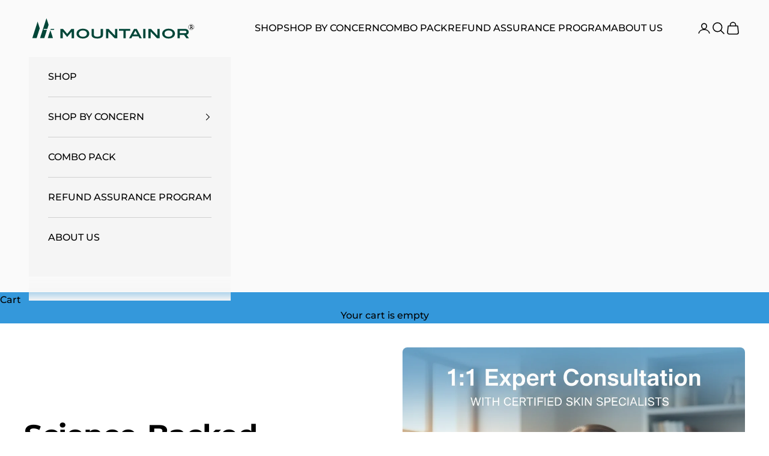

--- FILE ---
content_type: text/html; charset=utf-8
request_url: https://www.mountainor.in/pages/feedback
body_size: 53461
content:
<!doctype html>

<html lang="en" dir="ltr">
  <head>





  <script async crossorigin fetchpriority="high" src="/cdn/shopifycloud/importmap-polyfill/es-modules-shim.2.4.0.js"></script>
<script>
    window.gaTag = {ga4: ""}
    window.merchantInfo  = {
            mid: "1927n0t9t32t",
            environment: "production",
            type: "merchantInfo",
      		storeId: "60275818715",
      		fbpixel: "904073067544506",
          }
    var productFormSelector = '';
    var cart = {"note":null,"attributes":{},"original_total_price":0,"total_price":0,"total_discount":0,"total_weight":0.0,"item_count":0,"items":[],"requires_shipping":false,"currency":"INR","items_subtotal_price":0,"cart_level_discount_applications":[],"checkout_charge_amount":0}
    var templateName = 'page'
  </script>

  <script src="https://pdp.gokwik.co/merchant-integration/build/merchant.integration.js?v4" defer></script>

  <script>
    if ('$' && '$' !== 'undefined') {
        const script = document.createElement('script');
        script.src = "https://www.googletagmanager.com/gtag/js?id="+ window.gaTag.ga4;
        script.defer = true;
        document.head.appendChild(script);
        window.dataLayer = window.dataLayer || [];
        function gtag(){dataLayer.push(arguments);}
        gtag('js', new Date());
        gtag('config', window.gaTag.ga4 ,{ 'groups': 'GA4','debug_mode':true });
    }
  </script>

  <script>
    window.addEventListener('gokwikLoaded', e => {
    var buyNowButton = document.getElementById('gokwik-buy-now');
if (buyNowButton) {
    buyNowButton.disabled = false;
    buyNowButton.classList.remove('disabled');
}
      var gokwikCheckoutButtons = document.querySelectorAll('.gokwik-checkout button');
gokwikCheckoutButtons.forEach(function(button) {
    button.disabled = false;
    button.classList.remove('disabled');
});
    //Do Not Touch This Line
    let clicked = false;
    let gokwikAdsID = "";
    const gokwikCheckoutEnable = (arrayOfElement) => {
      if (arrayOfElement.length === 0) return null;
      if (arrayOfElement.length > 1) {
        arrayOfElement.forEach(data => {
          if (data) {
            let targetElement = document.querySelectorAll(data);
            if (targetElement.length >= 1) {
              targetElement.forEach(element => {
                
                element.addEventListener("click", () => {
                  if (!clicked && gokwikAdsID) {
                    clicked = true;
                    gtag('event', 'conversion', {
                      'send_to': gokwikAdsID.toString().trim(),
                      'value': 0.0,
                      'currency': '',
                      'transaction_id': ''
                    });
                  }
                });
              });
            }
          }
        });
      }
    };
    gokwikCheckoutEnable(["#gokwik-buy-now",".gokwik-checkout button"])
    gokwikSdk.on('modal_closed', ()=>{
        clicked = false;
    })

    const targetElement = document.querySelector("body");
      function debounce(func, delay) {
        let timeoutId;
        return function () {
          const context = this;
          const args = arguments;
          clearTimeout(timeoutId);
          timeoutId = setTimeout(function () {
            func.apply(context, args);
          }, delay);
        };
      }

      const observer = new MutationObserver(() => {
     const addToCartButton = document.querySelector("button[name='add']");
const gokwikBuyNowButton = document.getElementById('gokwik-buy-now');

if (addToCartButton && addToCartButton.disabled) {
    gokwikBuyNowButton?.setAttribute('disabled', 'disabled');
} else {
    gokwikBuyNowButton?.removeAttribute('disabled');
   gokwikBuyNowButton.classList.remove('disabled');
}
    
        debouncedMyTimer();
      });

      const debouncedMyTimer = debounce(() => {
        observer.disconnect();
        //Do Not Touch this function
    
        gokwikCheckoutEnable(["#gokwik-buy-now",".gokwik-checkout button"])
        var gokwikCheckoutButtons = document.querySelectorAll('.gokwik-checkout button');
gokwikCheckoutButtons.forEach(function(button) {
    button.disabled = false;
    button.classList.remove('disabled');
});
        observer.observe(targetElement, { childList: true, subtree: true });
      }, 700);

      const config = { childList: true, subtree: true };
      observer.observe(targetElement, config);
    });
  </script>



<style>
  
  .gokwik-checkout {
    width: 100%;
    display: flex;
    justify-content: center;
    flex-direction: column;
    align-items: end;
    margin-top: 10px!important;
  }
  .gokwik-checkout button {
    max-width:100%;
    width: 100%;
    border: none;
    display: flex;
    justify-content: center;
    align-items: center;
    background: #004436;
    position: relative;
    cursor: pointer;
    border-radius: 0.375rem;;
    height:43.57px;
    padding: 10.4px 28px;
    font-family: Montserrat, sans-serif;
  }
  #gokwik-buy-now.disabled, .gokwik-disabled{
    opacity:0.5;
    cursor: not-allowed;
    }
    .gokwik-checkout button:focus {
    outline: none;
  }
  .gokwik-checkout button > span {
    display: flex;
  }
  .gokwik-checkout button > span.btn-text {
    display: flex;
    flex-direction: column;
    color: #FFFFFF;
    align-items: center;
  }
  .gokwik-checkout button > span.btn-text > span:last-child {
  	padding-top: 0px;
      font-size: 10px;
    line-height: 10px;
  }
  .gokwik-checkout button > span.btn-text > span:first-child {
     font-size: 13px;
    font-weight: 500;
    text-transform: uppercase;
    line-height: 14px;
    margin-top: 3px;
  }
  .gokwik-checkout button > span.pay-opt-icon img:first-child {
    margin-right: 5px;
    margin-left: 5px;
    height: 25px;
  }
  /*   Additional */
  .gokwik-checkout button.disabled{
    opacity:0.5;
    cursor: not-allowed;
    }
  .gokwik-checkout button.disabled .addloadr#btn-loader{
     display: flex!important;
  }
    #gokwik-buy-now.disabled .addloadr#btn-loader{
     display: flex!important;
  }
      #gokwik-buy-now:disabled{
     cursor: not-allowed;
  }

@media (max-width: 540px){
     #gokwik-buy-now{
       font-size:12px!important;
       height: 41.92px!important;
     }
  .gokwik-checkout button{
    height:41.92px;
  }
  .gokwik-checkout button > span.btn-text > span:first-child{
    font-size: 12px;
  }
}
    .show_price{
      display: flex;
      width: 100%;
     }
  .show_price > .qnt-price {
  display: flex;
  justify-content: space-between;
  width: 100%;
}

        .button-group {
        gap: 4px!important;
    }

  

  
   #gokwik-buy-now {
     background: #004436;
     width: 100%;
     color: #FFFFFF;
     cursor: pointer;
     line-height: 1;
     border: none;
     padding: 10.4px 28px;
     font-size: 13px;
      margin-bottom: 10px;
     position:relative;
     border-radius:0.375rem;
     height: 43.57px;
     font-family:Montserrat, sans-serif;
     font-weight: 500;
     text-transform: uppercase;
   }


  
  /* Loader CSS */
    #btn-loader{
      display: none;
      position: absolute;
      top: 0;
      bottom: 0;
      left: 0;
      right: 0;
      justify-content: center;
      align-items: center;
      background:#004436;
      border-radius:0.375rem;

    }

  .cir-loader,
  .cir-loader:after {
    border-radius: 50%;
    width: 35px;
    height: 35px;
  }
  .cir-loader {
    margin: 6px auto;
    font-size: 10px;
    position: relative;
    text-indent: -9999em;
    border-top: 0.5em solid rgba(255, 255, 255, 0.2);
    border-right: 0.5em solid rgba(255, 255, 255, 0.2);
    border-bottom: 0.5em solid rgba(255, 255, 255, 0.2);
    border-left: 0.5em solid #ffffff;
    -webkit-transform: translateZ(0);
    -ms-transform: translateZ(0);
    transform: translateZ(0);
    -webkit-animation: load8 1.1s infinite linear;
    animation: load8 1.1s infinite linear;
  }
  @-webkit-keyframes load8 {
    0% {
      -webkit-transform: rotate(0deg);
      transform: rotate(0deg);
    }
    100% {
      -webkit-transform: rotate(360deg);
      transform: rotate(360deg);
    }
  }
  @keyframes load8 {
    0% {
      -webkit-transform: rotate(0deg);
      transform: rotate(0deg);
    }
    100% {
      -webkit-transform: rotate(360deg);
      transform: rotate(360deg);
    }
  }
</style>
    

<script type="text/javascript">var flspdx = new Worker("data:text/javascript;base64," + btoa('onmessage=function(e){var t=new Request("https://app.flash-speed.com/static/worker-min.js?shop=mountainor.myshopify.com",{redirect:"follow"});fetch(t).then(e=>e.text()).then(e=>{postMessage(e)})};'));flspdx.onmessage = function (t) {var e = document.createElement("script");e.type = "text/javascript", e.textContent = t.data, document.head.appendChild(e)}, flspdx.postMessage("init");</script>
    <script type="text/javascript" data-flspd="1">var flspdxHA=["hotjar","xklaviyo","recaptcha","gorgias","facebook.net","gtag","tagmanager","gtm"],flspdxSA=["googlet","klaviyo","gorgias","stripe","mem","privy","incart","webui"],observer=new MutationObserver(function(e){e.forEach(function(e){e.addedNodes.forEach(function(e){if("SCRIPT"===e.tagName&&1===e.nodeType)if(e.innerHTML.includes("asyncLoad")||"analytics"===e.className)e.type="text/flspdscript";else{for(var t=0;t<flspdxSA.length;t++)if(e.src.includes(flspdxSA[t]))return void(e.type="text/flspdscript");for(var r=0;r<flspdxHA.length;r++)if(e.innerHTML.includes(flspdxHA[r]))return void(e.type="text/flspdscript")}})})}),ua=navigator.userAgent.toLowerCase();ua.match(new RegExp("chrome|firefox"))&&-1===window.location.href.indexOf("no-optimization")&&observer.observe(document.documentElement,{childList:!0,subtree:!0});</script>
        
<script src="https://app.flash-speed.com/static/increase-pagespeed-min.js?shop=mountainor.myshopify.com"></script><!-- BEAE-GLOBAL-FONT --> 
  <!-- START-BEAE-FONT --> 
<link rel='preconnect' href='https://fonts.googleapis.com'><link rel='preconnect' href='https://fonts.gstatic.com' crossorigin><link rel='preload' href='https://fonts.gstatic.com/s/montserrat/v29/JTUSjIg1_i6t8kCHKm459WRhyzbi.woff2' as='font' type='font/woff2' crossorigin='anonymous'>
<link rel='preload' href='https://fonts.gstatic.com/s/montserrat/v29/JTUSjIg1_i6t8kCHKm459W1hyzbi.woff2' as='font' type='font/woff2' crossorigin='anonymous'>
<link rel='preload' href='https://fonts.gstatic.com/s/montserrat/v29/JTUSjIg1_i6t8kCHKm459WZhyzbi.woff2' as='font' type='font/woff2' crossorigin='anonymous'>
<link rel='preload' href='https://fonts.gstatic.com/s/montserrat/v29/JTUSjIg1_i6t8kCHKm459Wdhyzbi.woff2' as='font' type='font/woff2' crossorigin='anonymous'>
<link rel='preload' href='https://fonts.gstatic.com/s/montserrat/v29/JTUSjIg1_i6t8kCHKm459Wlhyw.woff2' as='font' type='font/woff2' crossorigin='anonymous'>
<link rel='preload' href='https://fonts.gstatic.com/s/roboto/v47/KFO7CnqEu92Fr1ME7kSn66aGLdTylUAMa3GUBGEe.woff2' as='font' type='font/woff2' crossorigin='anonymous'>
<link rel='preload' href='https://fonts.gstatic.com/s/roboto/v47/KFO7CnqEu92Fr1ME7kSn66aGLdTylUAMa3iUBGEe.woff2' as='font' type='font/woff2' crossorigin='anonymous'>
<link rel='preload' href='https://fonts.gstatic.com/s/roboto/v47/KFO7CnqEu92Fr1ME7kSn66aGLdTylUAMa3CUBGEe.woff2' as='font' type='font/woff2' crossorigin='anonymous'>
<link rel='preload' href='https://fonts.gstatic.com/s/roboto/v47/KFO7CnqEu92Fr1ME7kSn66aGLdTylUAMa3-UBGEe.woff2' as='font' type='font/woff2' crossorigin='anonymous'>
<link rel='preload' href='https://fonts.gstatic.com/s/roboto/v47/KFO7CnqEu92Fr1ME7kSn66aGLdTylUAMawCUBGEe.woff2' as='font' type='font/woff2' crossorigin='anonymous'>
<link rel='preload' href='https://fonts.gstatic.com/s/roboto/v47/KFO7CnqEu92Fr1ME7kSn66aGLdTylUAMaxKUBGEe.woff2' as='font' type='font/woff2' crossorigin='anonymous'>
<link rel='preload' href='https://fonts.gstatic.com/s/roboto/v47/KFO7CnqEu92Fr1ME7kSn66aGLdTylUAMa3OUBGEe.woff2' as='font' type='font/woff2' crossorigin='anonymous'>
<link rel='preload' href='https://fonts.gstatic.com/s/roboto/v47/KFO7CnqEu92Fr1ME7kSn66aGLdTylUAMa3KUBGEe.woff2' as='font' type='font/woff2' crossorigin='anonymous'>
<link rel='preload' href='https://fonts.gstatic.com/s/roboto/v47/KFO7CnqEu92Fr1ME7kSn66aGLdTylUAMa3yUBA.woff2' as='font' type='font/woff2' crossorigin='anonymous'>
<!-- END-BEAE-FONT -->  
 <!-- END BEAE-GLOBAL-FONT -->
 















<!-- BEAE-HEADER -->


  
  
  
  <link href="//www.mountainor.in/cdn/shop/t/143/assets/beae.base.min.css?v=167814568080774979251759557979" rel="stylesheet" type="text/css" media="all" />
  
  
      <style type="text/css" id="beae-global-theme-style">/* cyrillic-ext */
@font-face {
  font-family: 'Montserrat';
  font-style: normal;
  font-weight: 400;
  font-display: swap;
  src: url(https://fonts.gstatic.com/s/montserrat/v29/JTUSjIg1_i6t8kCHKm459WRhyzbi.woff2) format('woff2');
  unicode-range: U+0460-052F, U+1C80-1C8A, U+20B4, U+2DE0-2DFF, U+A640-A69F, U+FE2E-FE2F;
}
/* cyrillic */
@font-face {
  font-family: 'Montserrat';
  font-style: normal;
  font-weight: 400;
  font-display: swap;
  src: url(https://fonts.gstatic.com/s/montserrat/v29/JTUSjIg1_i6t8kCHKm459W1hyzbi.woff2) format('woff2');
  unicode-range: U+0301, U+0400-045F, U+0490-0491, U+04B0-04B1, U+2116;
}
/* vietnamese */
@font-face {
  font-family: 'Montserrat';
  font-style: normal;
  font-weight: 400;
  font-display: swap;
  src: url(https://fonts.gstatic.com/s/montserrat/v29/JTUSjIg1_i6t8kCHKm459WZhyzbi.woff2) format('woff2');
  unicode-range: U+0102-0103, U+0110-0111, U+0128-0129, U+0168-0169, U+01A0-01A1, U+01AF-01B0, U+0300-0301, U+0303-0304, U+0308-0309, U+0323, U+0329, U+1EA0-1EF9, U+20AB;
}
/* latin-ext */
@font-face {
  font-family: 'Montserrat';
  font-style: normal;
  font-weight: 400;
  font-display: swap;
  src: url(https://fonts.gstatic.com/s/montserrat/v29/JTUSjIg1_i6t8kCHKm459Wdhyzbi.woff2) format('woff2');
  unicode-range: U+0100-02BA, U+02BD-02C5, U+02C7-02CC, U+02CE-02D7, U+02DD-02FF, U+0304, U+0308, U+0329, U+1D00-1DBF, U+1E00-1E9F, U+1EF2-1EFF, U+2020, U+20A0-20AB, U+20AD-20C0, U+2113, U+2C60-2C7F, U+A720-A7FF;
}
/* latin */
@font-face {
  font-family: 'Montserrat';
  font-style: normal;
  font-weight: 400;
  font-display: swap;
  src: url(https://fonts.gstatic.com/s/montserrat/v29/JTUSjIg1_i6t8kCHKm459Wlhyw.woff2) format('woff2');
  unicode-range: U+0000-00FF, U+0131, U+0152-0153, U+02BB-02BC, U+02C6, U+02DA, U+02DC, U+0304, U+0308, U+0329, U+2000-206F, U+20AC, U+2122, U+2191, U+2193, U+2212, U+2215, U+FEFF, U+FFFD;
}
/* cyrillic-ext */
@font-face {
  font-family: 'Montserrat';
  font-style: normal;
  font-weight: 700;
  font-display: swap;
  src: url(https://fonts.gstatic.com/s/montserrat/v29/JTUSjIg1_i6t8kCHKm459WRhyzbi.woff2) format('woff2');
  unicode-range: U+0460-052F, U+1C80-1C8A, U+20B4, U+2DE0-2DFF, U+A640-A69F, U+FE2E-FE2F;
}
/* cyrillic */
@font-face {
  font-family: 'Montserrat';
  font-style: normal;
  font-weight: 700;
  font-display: swap;
  src: url(https://fonts.gstatic.com/s/montserrat/v29/JTUSjIg1_i6t8kCHKm459W1hyzbi.woff2) format('woff2');
  unicode-range: U+0301, U+0400-045F, U+0490-0491, U+04B0-04B1, U+2116;
}
/* vietnamese */
@font-face {
  font-family: 'Montserrat';
  font-style: normal;
  font-weight: 700;
  font-display: swap;
  src: url(https://fonts.gstatic.com/s/montserrat/v29/JTUSjIg1_i6t8kCHKm459WZhyzbi.woff2) format('woff2');
  unicode-range: U+0102-0103, U+0110-0111, U+0128-0129, U+0168-0169, U+01A0-01A1, U+01AF-01B0, U+0300-0301, U+0303-0304, U+0308-0309, U+0323, U+0329, U+1EA0-1EF9, U+20AB;
}
/* latin-ext */
@font-face {
  font-family: 'Montserrat';
  font-style: normal;
  font-weight: 700;
  font-display: swap;
  src: url(https://fonts.gstatic.com/s/montserrat/v29/JTUSjIg1_i6t8kCHKm459Wdhyzbi.woff2) format('woff2');
  unicode-range: U+0100-02BA, U+02BD-02C5, U+02C7-02CC, U+02CE-02D7, U+02DD-02FF, U+0304, U+0308, U+0329, U+1D00-1DBF, U+1E00-1E9F, U+1EF2-1EFF, U+2020, U+20A0-20AB, U+20AD-20C0, U+2113, U+2C60-2C7F, U+A720-A7FF;
}
/* latin */
@font-face {
  font-family: 'Montserrat';
  font-style: normal;
  font-weight: 700;
  font-display: swap;
  src: url(https://fonts.gstatic.com/s/montserrat/v29/JTUSjIg1_i6t8kCHKm459Wlhyw.woff2) format('woff2');
  unicode-range: U+0000-00FF, U+0131, U+0152-0153, U+02BB-02BC, U+02C6, U+02DA, U+02DC, U+0304, U+0308, U+0329, U+2000-206F, U+20AC, U+2122, U+2191, U+2193, U+2212, U+2215, U+FEFF, U+FFFD;
}

/* cyrillic-ext */
@font-face {
  font-family: 'Roboto';
  font-style: normal;
  font-weight: 400;
  font-stretch: 100%;
  font-display: swap;
  src: url(https://fonts.gstatic.com/s/roboto/v47/KFO7CnqEu92Fr1ME7kSn66aGLdTylUAMa3GUBGEe.woff2) format('woff2');
  unicode-range: U+0460-052F, U+1C80-1C8A, U+20B4, U+2DE0-2DFF, U+A640-A69F, U+FE2E-FE2F;
}
/* cyrillic */
@font-face {
  font-family: 'Roboto';
  font-style: normal;
  font-weight: 400;
  font-stretch: 100%;
  font-display: swap;
  src: url(https://fonts.gstatic.com/s/roboto/v47/KFO7CnqEu92Fr1ME7kSn66aGLdTylUAMa3iUBGEe.woff2) format('woff2');
  unicode-range: U+0301, U+0400-045F, U+0490-0491, U+04B0-04B1, U+2116;
}
/* greek-ext */
@font-face {
  font-family: 'Roboto';
  font-style: normal;
  font-weight: 400;
  font-stretch: 100%;
  font-display: swap;
  src: url(https://fonts.gstatic.com/s/roboto/v47/KFO7CnqEu92Fr1ME7kSn66aGLdTylUAMa3CUBGEe.woff2) format('woff2');
  unicode-range: U+1F00-1FFF;
}
/* greek */
@font-face {
  font-family: 'Roboto';
  font-style: normal;
  font-weight: 400;
  font-stretch: 100%;
  font-display: swap;
  src: url(https://fonts.gstatic.com/s/roboto/v47/KFO7CnqEu92Fr1ME7kSn66aGLdTylUAMa3-UBGEe.woff2) format('woff2');
  unicode-range: U+0370-0377, U+037A-037F, U+0384-038A, U+038C, U+038E-03A1, U+03A3-03FF;
}
/* math */
@font-face {
  font-family: 'Roboto';
  font-style: normal;
  font-weight: 400;
  font-stretch: 100%;
  font-display: swap;
  src: url(https://fonts.gstatic.com/s/roboto/v47/KFO7CnqEu92Fr1ME7kSn66aGLdTylUAMawCUBGEe.woff2) format('woff2');
  unicode-range: U+0302-0303, U+0305, U+0307-0308, U+0310, U+0312, U+0315, U+031A, U+0326-0327, U+032C, U+032F-0330, U+0332-0333, U+0338, U+033A, U+0346, U+034D, U+0391-03A1, U+03A3-03A9, U+03B1-03C9, U+03D1, U+03D5-03D6, U+03F0-03F1, U+03F4-03F5, U+2016-2017, U+2034-2038, U+203C, U+2040, U+2043, U+2047, U+2050, U+2057, U+205F, U+2070-2071, U+2074-208E, U+2090-209C, U+20D0-20DC, U+20E1, U+20E5-20EF, U+2100-2112, U+2114-2115, U+2117-2121, U+2123-214F, U+2190, U+2192, U+2194-21AE, U+21B0-21E5, U+21F1-21F2, U+21F4-2211, U+2213-2214, U+2216-22FF, U+2308-230B, U+2310, U+2319, U+231C-2321, U+2336-237A, U+237C, U+2395, U+239B-23B7, U+23D0, U+23DC-23E1, U+2474-2475, U+25AF, U+25B3, U+25B7, U+25BD, U+25C1, U+25CA, U+25CC, U+25FB, U+266D-266F, U+27C0-27FF, U+2900-2AFF, U+2B0E-2B11, U+2B30-2B4C, U+2BFE, U+3030, U+FF5B, U+FF5D, U+1D400-1D7FF, U+1EE00-1EEFF;
}
/* symbols */
@font-face {
  font-family: 'Roboto';
  font-style: normal;
  font-weight: 400;
  font-stretch: 100%;
  font-display: swap;
  src: url(https://fonts.gstatic.com/s/roboto/v47/KFO7CnqEu92Fr1ME7kSn66aGLdTylUAMaxKUBGEe.woff2) format('woff2');
  unicode-range: U+0001-000C, U+000E-001F, U+007F-009F, U+20DD-20E0, U+20E2-20E4, U+2150-218F, U+2190, U+2192, U+2194-2199, U+21AF, U+21E6-21F0, U+21F3, U+2218-2219, U+2299, U+22C4-22C6, U+2300-243F, U+2440-244A, U+2460-24FF, U+25A0-27BF, U+2800-28FF, U+2921-2922, U+2981, U+29BF, U+29EB, U+2B00-2BFF, U+4DC0-4DFF, U+FFF9-FFFB, U+10140-1018E, U+10190-1019C, U+101A0, U+101D0-101FD, U+102E0-102FB, U+10E60-10E7E, U+1D2C0-1D2D3, U+1D2E0-1D37F, U+1F000-1F0FF, U+1F100-1F1AD, U+1F1E6-1F1FF, U+1F30D-1F30F, U+1F315, U+1F31C, U+1F31E, U+1F320-1F32C, U+1F336, U+1F378, U+1F37D, U+1F382, U+1F393-1F39F, U+1F3A7-1F3A8, U+1F3AC-1F3AF, U+1F3C2, U+1F3C4-1F3C6, U+1F3CA-1F3CE, U+1F3D4-1F3E0, U+1F3ED, U+1F3F1-1F3F3, U+1F3F5-1F3F7, U+1F408, U+1F415, U+1F41F, U+1F426, U+1F43F, U+1F441-1F442, U+1F444, U+1F446-1F449, U+1F44C-1F44E, U+1F453, U+1F46A, U+1F47D, U+1F4A3, U+1F4B0, U+1F4B3, U+1F4B9, U+1F4BB, U+1F4BF, U+1F4C8-1F4CB, U+1F4D6, U+1F4DA, U+1F4DF, U+1F4E3-1F4E6, U+1F4EA-1F4ED, U+1F4F7, U+1F4F9-1F4FB, U+1F4FD-1F4FE, U+1F503, U+1F507-1F50B, U+1F50D, U+1F512-1F513, U+1F53E-1F54A, U+1F54F-1F5FA, U+1F610, U+1F650-1F67F, U+1F687, U+1F68D, U+1F691, U+1F694, U+1F698, U+1F6AD, U+1F6B2, U+1F6B9-1F6BA, U+1F6BC, U+1F6C6-1F6CF, U+1F6D3-1F6D7, U+1F6E0-1F6EA, U+1F6F0-1F6F3, U+1F6F7-1F6FC, U+1F700-1F7FF, U+1F800-1F80B, U+1F810-1F847, U+1F850-1F859, U+1F860-1F887, U+1F890-1F8AD, U+1F8B0-1F8BB, U+1F8C0-1F8C1, U+1F900-1F90B, U+1F93B, U+1F946, U+1F984, U+1F996, U+1F9E9, U+1FA00-1FA6F, U+1FA70-1FA7C, U+1FA80-1FA89, U+1FA8F-1FAC6, U+1FACE-1FADC, U+1FADF-1FAE9, U+1FAF0-1FAF8, U+1FB00-1FBFF;
}
/* vietnamese */
@font-face {
  font-family: 'Roboto';
  font-style: normal;
  font-weight: 400;
  font-stretch: 100%;
  font-display: swap;
  src: url(https://fonts.gstatic.com/s/roboto/v47/KFO7CnqEu92Fr1ME7kSn66aGLdTylUAMa3OUBGEe.woff2) format('woff2');
  unicode-range: U+0102-0103, U+0110-0111, U+0128-0129, U+0168-0169, U+01A0-01A1, U+01AF-01B0, U+0300-0301, U+0303-0304, U+0308-0309, U+0323, U+0329, U+1EA0-1EF9, U+20AB;
}
/* latin-ext */
@font-face {
  font-family: 'Roboto';
  font-style: normal;
  font-weight: 400;
  font-stretch: 100%;
  font-display: swap;
  src: url(https://fonts.gstatic.com/s/roboto/v47/KFO7CnqEu92Fr1ME7kSn66aGLdTylUAMa3KUBGEe.woff2) format('woff2');
  unicode-range: U+0100-02BA, U+02BD-02C5, U+02C7-02CC, U+02CE-02D7, U+02DD-02FF, U+0304, U+0308, U+0329, U+1D00-1DBF, U+1E00-1E9F, U+1EF2-1EFF, U+2020, U+20A0-20AB, U+20AD-20C0, U+2113, U+2C60-2C7F, U+A720-A7FF;
}
/* latin */
@font-face {
  font-family: 'Roboto';
  font-style: normal;
  font-weight: 400;
  font-stretch: 100%;
  font-display: swap;
  src: url(https://fonts.gstatic.com/s/roboto/v47/KFO7CnqEu92Fr1ME7kSn66aGLdTylUAMa3yUBA.woff2) format('woff2');
  unicode-range: U+0000-00FF, U+0131, U+0152-0153, U+02BB-02BC, U+02C6, U+02DA, U+02DC, U+0304, U+0308, U+0329, U+2000-206F, U+20AC, U+2122, U+2191, U+2193, U+2212, U+2215, U+FEFF, U+FFFD;
}
/* cyrillic-ext */
@font-face {
  font-family: 'Roboto';
  font-style: normal;
  font-weight: 700;
  font-stretch: 100%;
  font-display: swap;
  src: url(https://fonts.gstatic.com/s/roboto/v47/KFO7CnqEu92Fr1ME7kSn66aGLdTylUAMa3GUBGEe.woff2) format('woff2');
  unicode-range: U+0460-052F, U+1C80-1C8A, U+20B4, U+2DE0-2DFF, U+A640-A69F, U+FE2E-FE2F;
}
/* cyrillic */
@font-face {
  font-family: 'Roboto';
  font-style: normal;
  font-weight: 700;
  font-stretch: 100%;
  font-display: swap;
  src: url(https://fonts.gstatic.com/s/roboto/v47/KFO7CnqEu92Fr1ME7kSn66aGLdTylUAMa3iUBGEe.woff2) format('woff2');
  unicode-range: U+0301, U+0400-045F, U+0490-0491, U+04B0-04B1, U+2116;
}
/* greek-ext */
@font-face {
  font-family: 'Roboto';
  font-style: normal;
  font-weight: 700;
  font-stretch: 100%;
  font-display: swap;
  src: url(https://fonts.gstatic.com/s/roboto/v47/KFO7CnqEu92Fr1ME7kSn66aGLdTylUAMa3CUBGEe.woff2) format('woff2');
  unicode-range: U+1F00-1FFF;
}
/* greek */
@font-face {
  font-family: 'Roboto';
  font-style: normal;
  font-weight: 700;
  font-stretch: 100%;
  font-display: swap;
  src: url(https://fonts.gstatic.com/s/roboto/v47/KFO7CnqEu92Fr1ME7kSn66aGLdTylUAMa3-UBGEe.woff2) format('woff2');
  unicode-range: U+0370-0377, U+037A-037F, U+0384-038A, U+038C, U+038E-03A1, U+03A3-03FF;
}
/* math */
@font-face {
  font-family: 'Roboto';
  font-style: normal;
  font-weight: 700;
  font-stretch: 100%;
  font-display: swap;
  src: url(https://fonts.gstatic.com/s/roboto/v47/KFO7CnqEu92Fr1ME7kSn66aGLdTylUAMawCUBGEe.woff2) format('woff2');
  unicode-range: U+0302-0303, U+0305, U+0307-0308, U+0310, U+0312, U+0315, U+031A, U+0326-0327, U+032C, U+032F-0330, U+0332-0333, U+0338, U+033A, U+0346, U+034D, U+0391-03A1, U+03A3-03A9, U+03B1-03C9, U+03D1, U+03D5-03D6, U+03F0-03F1, U+03F4-03F5, U+2016-2017, U+2034-2038, U+203C, U+2040, U+2043, U+2047, U+2050, U+2057, U+205F, U+2070-2071, U+2074-208E, U+2090-209C, U+20D0-20DC, U+20E1, U+20E5-20EF, U+2100-2112, U+2114-2115, U+2117-2121, U+2123-214F, U+2190, U+2192, U+2194-21AE, U+21B0-21E5, U+21F1-21F2, U+21F4-2211, U+2213-2214, U+2216-22FF, U+2308-230B, U+2310, U+2319, U+231C-2321, U+2336-237A, U+237C, U+2395, U+239B-23B7, U+23D0, U+23DC-23E1, U+2474-2475, U+25AF, U+25B3, U+25B7, U+25BD, U+25C1, U+25CA, U+25CC, U+25FB, U+266D-266F, U+27C0-27FF, U+2900-2AFF, U+2B0E-2B11, U+2B30-2B4C, U+2BFE, U+3030, U+FF5B, U+FF5D, U+1D400-1D7FF, U+1EE00-1EEFF;
}
/* symbols */
@font-face {
  font-family: 'Roboto';
  font-style: normal;
  font-weight: 700;
  font-stretch: 100%;
  font-display: swap;
  src: url(https://fonts.gstatic.com/s/roboto/v47/KFO7CnqEu92Fr1ME7kSn66aGLdTylUAMaxKUBGEe.woff2) format('woff2');
  unicode-range: U+0001-000C, U+000E-001F, U+007F-009F, U+20DD-20E0, U+20E2-20E4, U+2150-218F, U+2190, U+2192, U+2194-2199, U+21AF, U+21E6-21F0, U+21F3, U+2218-2219, U+2299, U+22C4-22C6, U+2300-243F, U+2440-244A, U+2460-24FF, U+25A0-27BF, U+2800-28FF, U+2921-2922, U+2981, U+29BF, U+29EB, U+2B00-2BFF, U+4DC0-4DFF, U+FFF9-FFFB, U+10140-1018E, U+10190-1019C, U+101A0, U+101D0-101FD, U+102E0-102FB, U+10E60-10E7E, U+1D2C0-1D2D3, U+1D2E0-1D37F, U+1F000-1F0FF, U+1F100-1F1AD, U+1F1E6-1F1FF, U+1F30D-1F30F, U+1F315, U+1F31C, U+1F31E, U+1F320-1F32C, U+1F336, U+1F378, U+1F37D, U+1F382, U+1F393-1F39F, U+1F3A7-1F3A8, U+1F3AC-1F3AF, U+1F3C2, U+1F3C4-1F3C6, U+1F3CA-1F3CE, U+1F3D4-1F3E0, U+1F3ED, U+1F3F1-1F3F3, U+1F3F5-1F3F7, U+1F408, U+1F415, U+1F41F, U+1F426, U+1F43F, U+1F441-1F442, U+1F444, U+1F446-1F449, U+1F44C-1F44E, U+1F453, U+1F46A, U+1F47D, U+1F4A3, U+1F4B0, U+1F4B3, U+1F4B9, U+1F4BB, U+1F4BF, U+1F4C8-1F4CB, U+1F4D6, U+1F4DA, U+1F4DF, U+1F4E3-1F4E6, U+1F4EA-1F4ED, U+1F4F7, U+1F4F9-1F4FB, U+1F4FD-1F4FE, U+1F503, U+1F507-1F50B, U+1F50D, U+1F512-1F513, U+1F53E-1F54A, U+1F54F-1F5FA, U+1F610, U+1F650-1F67F, U+1F687, U+1F68D, U+1F691, U+1F694, U+1F698, U+1F6AD, U+1F6B2, U+1F6B9-1F6BA, U+1F6BC, U+1F6C6-1F6CF, U+1F6D3-1F6D7, U+1F6E0-1F6EA, U+1F6F0-1F6F3, U+1F6F7-1F6FC, U+1F700-1F7FF, U+1F800-1F80B, U+1F810-1F847, U+1F850-1F859, U+1F860-1F887, U+1F890-1F8AD, U+1F8B0-1F8BB, U+1F8C0-1F8C1, U+1F900-1F90B, U+1F93B, U+1F946, U+1F984, U+1F996, U+1F9E9, U+1FA00-1FA6F, U+1FA70-1FA7C, U+1FA80-1FA89, U+1FA8F-1FAC6, U+1FACE-1FADC, U+1FADF-1FAE9, U+1FAF0-1FAF8, U+1FB00-1FBFF;
}
/* vietnamese */
@font-face {
  font-family: 'Roboto';
  font-style: normal;
  font-weight: 700;
  font-stretch: 100%;
  font-display: swap;
  src: url(https://fonts.gstatic.com/s/roboto/v47/KFO7CnqEu92Fr1ME7kSn66aGLdTylUAMa3OUBGEe.woff2) format('woff2');
  unicode-range: U+0102-0103, U+0110-0111, U+0128-0129, U+0168-0169, U+01A0-01A1, U+01AF-01B0, U+0300-0301, U+0303-0304, U+0308-0309, U+0323, U+0329, U+1EA0-1EF9, U+20AB;
}
/* latin-ext */
@font-face {
  font-family: 'Roboto';
  font-style: normal;
  font-weight: 700;
  font-stretch: 100%;
  font-display: swap;
  src: url(https://fonts.gstatic.com/s/roboto/v47/KFO7CnqEu92Fr1ME7kSn66aGLdTylUAMa3KUBGEe.woff2) format('woff2');
  unicode-range: U+0100-02BA, U+02BD-02C5, U+02C7-02CC, U+02CE-02D7, U+02DD-02FF, U+0304, U+0308, U+0329, U+1D00-1DBF, U+1E00-1E9F, U+1EF2-1EFF, U+2020, U+20A0-20AB, U+20AD-20C0, U+2113, U+2C60-2C7F, U+A720-A7FF;
}
/* latin */
@font-face {
  font-family: 'Roboto';
  font-style: normal;
  font-weight: 700;
  font-stretch: 100%;
  font-display: swap;
  src: url(https://fonts.gstatic.com/s/roboto/v47/KFO7CnqEu92Fr1ME7kSn66aGLdTylUAMa3yUBA.woff2) format('woff2');
  unicode-range: U+0000-00FF, U+0131, U+0152-0153, U+02BB-02BC, U+02C6, U+02DA, U+02DC, U+0304, U+0308, U+0329, U+2000-206F, U+20AC, U+2122, U+2191, U+2193, U+2212, U+2215, U+FEFF, U+FFFD;
}


            :root {
                --rows: 10;
                --beae-site-max-width: 1920px;
            }
            
        :root{--beae-global-colors-accent: #dc2626;--beae-global-colors-background: #e7e7e7;--beae-global-colors-primary: #171717;--beae-global-colors-secondary: #171717;--beae-global-colors-text: #171717;--beae-global-colors-primary_50: #e6e6e6;--beae-global-colors-primary_100: #dadada;--beae-global-colors-primary_200: #cfcfcf;--beae-global-colors-primary_300: #b8b8b8;--beae-global-colors-primary_400: #8a8a8a;--beae-global-colors-primary_500: #5c5c5c;--beae-global-colors-primary_600: #171717;--beae-global-colors-primary_700: #141414;--beae-global-colors-primary_800: #121212;--beae-global-colors-primary_900: #0c0c0c;--beae-global-colors-primary_950: #070707;--beae-global-colors-secondary_50: #e6e6e6;--beae-global-colors-secondary_100: #dadada;--beae-global-colors-secondary_200: #cfcfcf;--beae-global-colors-secondary_300: #b8b8b8;--beae-global-colors-secondary_400: #8a8a8a;--beae-global-colors-secondary_500: #5c5c5c;--beae-global-colors-secondary_600: #171717;--beae-global-colors-secondary_700: #141414;--beae-global-colors-secondary_800: #121212;--beae-global-colors-secondary_900: #0c0c0c;--beae-global-colors-secondary_950: #070707;--beae-global-colors-text_50: #e6e6e6;--beae-global-colors-text_100: #dadada;--beae-global-colors-text_200: #cfcfcf;--beae-global-colors-text_300: #b8b8b8;--beae-global-colors-text_400: #8a8a8a;--beae-global-colors-text_500: #5c5c5c;--beae-global-colors-text_600: #171717;--beae-global-colors-text_700: #141414;--beae-global-colors-text_800: #121212;--beae-global-colors-text_900: #0c0c0c;--beae-global-colors-text_950: #070707;--beae-global-colors-accent_50: #fef2f2;--beae-global-colors-accent_100: #fee2e2;--beae-global-colors-accent_200: #fecaca;--beae-global-colors-accent_300: #fca5a5;--beae-global-colors-accent_400: #f87171;--beae-global-colors-accent_500: #ef4444;--beae-global-colors-accent_600: #dc2626;--beae-global-colors-accent_700: #b91c1c;--beae-global-colors-accent_800: #991b1b;--beae-global-colors-accent_900: #7f1d1d;--beae-global-colors-accent_950: #450a0a;--beae-global-colors-background_50: #fbfbfb;--beae-global-colors-background_100: #fafafa;--beae-global-colors-background_200: #f9f9f9;--beae-global-colors-background_300: #f7f7f7;--beae-global-colors-background_400: #f2f2f2;--beae-global-colors-background_500: #eeeeee;--beae-global-colors-background_600: #e7e7e7;--beae-global-colors-background_700: #dfdfdf;--beae-global-colors-background_800: #d8d8d8;--beae-global-colors-background_900: #c8c8c8;--beae-global-colors-background_950: #b9b9b9;--beae-global-colors-white: white;--beae-global-colors-black: black;--beae-global-colors-transparent: transparent;--beae-page-width: 1470px;--beae-site-margin: 30px;--beae-site-margin-mobile: 15px;--beae-pageWidth: 1200px;} .beae-btn-pr{font-size: calc(14px * var(--text-ratio, 1))  ;line-height: calc(22px * var(--text-ratio, 1))  ;letter-spacing: 0.1px;text-transform: uppercase;font-family: 'Montserrat', sans-serif;font-weight: 700;color: var(--beae-global-colors-background_50);background: var(--beae-global-colors-text_900);border-radius: 60px;}  .beae-btn-pr:hover{background: var(--beae-global-colors-text_500);color: var(--beae-global-colors-background_50);border-radius: 60px;}  .beae-btn-se{color: var(--beae-global-colors-primary_600);font-size: calc(14px * var(--text-ratio, 1))  ;line-height: calc(22px * var(--text-ratio, 1))  ;text-transform: uppercase;font-family: 'Montserrat', sans-serif;letter-spacing: 0.1px;font-weight: 700;background: var(--beae-global-colors-background_50);border-radius: 60px;}  .beae-btn-se:hover{color: var(--beae-global-colors-background_50);background: var(--beae-global-colors-text_900);border-style: solid;border-color: var(--beae-global-colors-primary_600);border-width: 1px;border-radius: 60px;}  .beae-btn-te{font-size: calc(14px * var(--text-ratio, 1))  ;line-height: calc(20px * var(--text-ratio, 1))  ;text-transform: uppercase;font-weight: 700;letter-spacing: 0.1px;font-family: 'Montserrat', sans-serif;text-decoration: underline;color: var(--beae-global-colors-primary_600);}  .beae-btn-te:hover{color: var(--beae-global-colors-primary_900);}  .beae-typo-h1{font-size: calc(57px * var(--text-ratio, 1))  ;line-height: calc(78px * var(--text-ratio, 1))  ;color:var(--beae-global-colors-text_900);font-family: 'Montserrat', sans-serif;font-weight:700;text-transform:uppercase;} .beae-typo-h2{font-size: calc(48px * var(--text-ratio, 1))  ;line-height: calc(60px * var(--text-ratio, 1))  ;color:var(--beae-global-colors-text_900);font-weight:700;text-transform:uppercase;font-family: 'Montserrat', sans-serif;} .beae-typo-h3{font-size: calc(38px * var(--text-ratio, 1))  ;line-height: calc(48px * var(--text-ratio, 1))  ;color:var(--beae-global-colors-text_900);font-weight:700;text-transform:uppercase;font-family: 'Montserrat', sans-serif;} .beae-typo-h4{font-size: calc(33px * var(--text-ratio, 1))  ;line-height: calc(42px * var(--text-ratio, 1))  ;font-family: 'Montserrat', sans-serif;color:var(--beae-global-colors-text_900);font-weight:700;text-transform:uppercase;} .beae-typo-h5{font-size: calc(28px * var(--text-ratio, 1))  ;line-height: calc(38px * var(--text-ratio, 1))  ;color:var(--beae-global-colors-text_900);font-family: 'Montserrat', sans-serif;text-transform:uppercase;font-weight:700;} .beae-typo-h6{font-size: calc(22px * var(--text-ratio, 1))  ;line-height: calc(30px * var(--text-ratio, 1))  ;color:var(--beae-global-colors-text_900);text-transform:uppercase;font-weight:700;font-family: 'Montserrat', sans-serif;} .beae-typo-p1{font-size: calc(16px * var(--text-ratio, 1))  ;line-height: calc(20px * var(--text-ratio, 1))  ;color:var(--beae-global-colors-text_500);font-weight:400;letter-spacing:0.1px;text-transform:none;font-family: 'Roboto', sans-serif;} .beae-typo-p2{line-height: calc(20px * var(--text-ratio, 1))  ;font-size: calc(16px * var(--text-ratio, 1))  ;color:var(--beae-global-colors-text_500);letter-spacing:0.1px;font-weight:400;font-family: 'Roboto', sans-serif;} .beae-typo-p3{font-size: calc(14px * var(--text-ratio, 1))  ;line-height: calc(19px * var(--text-ratio, 1))  ;color:var(--beae-global-colors-text_500);text-transform:none;letter-spacing:0.1px;font-family: 'Roboto', sans-serif;font-weight:400;} @media screen and (max-width: 768px) {
       .beae-btn-pr{font-size: calc(12px  * var(--text-ratio, 1)) !important ;line-height: calc(20px  * var(--text-ratio, 1)) !important ;letter-spacing: 1px !important;}  .beae-btn-se{font-size: calc(12px  * var(--text-ratio, 1)) !important ;line-height: calc(20px  * var(--text-ratio, 1)) !important ;}  .beae-btn-te{font-size: calc(16px  * var(--text-ratio, 1)) !important ;line-height: calc(20px  * var(--text-ratio, 1)) !important ;}  .beae-typo-h1{font-size: calc(46px * var(--text-ratio, 1))  ;line-height: calc(59.8px * var(--text-ratio, 1))  ;} .beae-typo-h2{font-size: calc(40px * var(--text-ratio, 1))  ;line-height: calc(54.6px * var(--text-ratio, 1))  ;} .beae-typo-h3{font-size: calc(35px * var(--text-ratio, 1))  ;line-height: calc(45.5px * var(--text-ratio, 1))  ;} .beae-typo-h4{font-size: calc(29px * var(--text-ratio, 1))  ;line-height: calc(37.7px * var(--text-ratio, 1))  ;} .beae-typo-h5{font-size: calc(24px * var(--text-ratio, 1))  ;line-height: calc(36px * var(--text-ratio, 1))  ;} .beae-typo-h6{font-size: calc(20px * var(--text-ratio, 1))  ;line-height: calc(36px * var(--text-ratio, 1))  ;} .beae-typo-p1{font-size: calc(14px * var(--text-ratio, 1))  ;line-height: calc(21px * var(--text-ratio, 1))  ;} .beae-typo-p2{line-height: calc(25.5px * var(--text-ratio, 1))  ;font-size: calc(17px * var(--text-ratio, 1))  ;} .beae-typo-p3{font-size: calc(14px * var(--text-ratio, 1))  ;line-height: calc(21px * var(--text-ratio, 1))  ;}
  }:root {
    --beae-global-colors-white: white;
    --beae-global-colors-black: black;
    --beae-global-colors-transparent: transparent;
  --beae-global-colors-white: white;--beae-global-colors-black: black;--beae-global-colors-transparent: transparent;--beae-global-colors-beae-phec: #1a6621;--be-h1-fs: 57px;--be-h1-lh: 78px;--be-h1-c: var(--beae-global-colors-text_900);--be-h1-fs-M: 46px;--be-h1-lh-M: 59.8px;--be-h1-ff: 'Montserrat', sans-serif;--be-h1-fw: 700;--be-h1-tt: uppercase;--be-h2-fs: 48px;--be-h2-lh: 60px;--be-h2-c: var(--beae-global-colors-text_900);--be-h2-fs-M: 40px;--be-h2-lh-M: 54.6px;--be-h2-fw: 700;--be-h2-tt: uppercase;--be-h2-ff: 'Montserrat', sans-serif;--be-h3-fs: 38px;--be-h3-lh: 48px;--be-h3-fs-M: 35px;--be-h3-lh-M: 45.5px;--be-h3-c: var(--beae-global-colors-text_900);--be-h3-fw: 700;--be-h3-tt: uppercase;--be-h3-ff: 'Montserrat', sans-serif;--be-h4-fs: 33px;--be-h4-lh: 42px;--be-h4-ff: 'Montserrat', sans-serif;--be-h4-fs-M: 29px;--be-h4-lh-M: 37.7px;--be-h4-c: var(--beae-global-colors-text_900);--be-h4-fw: 700;--be-h4-tt: uppercase;--be-h5-fs: 28px;--be-h5-lh: 38px;--be-h5-fs-M: 24px;--be-h5-lh-M: 36px;--be-h5-c: var(--beae-global-colors-text_900);--be-h5-ff: 'Montserrat', sans-serif;--be-h5-tt: uppercase;--be-h5-fw: 700;--be-h6-fs: 22px;--be-h6-lh: 30px;--be-h6-fs-M: 20px;--be-h6-lh-M: 36px;--be-h6-c: var(--beae-global-colors-text_900);--be-h6-tt: uppercase;--be-h6-fw: 700;--be-h6-ff: 'Montserrat', sans-serif;--be-p1-fs: 16px;--be-p1-lh: 20px;--be-p1-fs-M: 14px;--be-p1-lh-M: 21px;--be-p1-c: var(--beae-global-colors-text_500);--be-p1-fw: 400;--be-p1-ls: 0.1px;--be-p1-tt: none;--be-p1-ff: 'Roboto', sans-serif;--be-p2-lh: 20px;--be-p2-lh-M: 25.5px;--be-p2-fs: 16px;--be-p2-fs-M: 17px;--be-p2-c: var(--beae-global-colors-text_500);--be-p2-ls: 0.1px;--be-p2-fw: 400;--be-p2-ff: 'Roboto', sans-serif;--be-p3-fs: 14px;--be-p3-lh: 19px;--be-p3-fs-M: 14px;--be-p3-lh-M: 21px;--be-p3-c: var(--beae-global-colors-text_500);--be-p3-tt: none;--be-p3-ls: 0.1px;--be-p3-ff: 'Roboto', sans-serif;--be-p3-fw: 400; --be-btn-pr-fs: 14px;
--be-btn-pr-lh: 22px;
--be-btn-pr-ls: 0.1px;
--be-btn-pr-tt: uppercase;
--be-btn-pr-ff: 'Montserrat', sans-serif;
--be-btn-pr-fw: 700;
--be-btn-pr-c: var(--beae-global-colors-background_50);
--be-btn-pr-b: var(--beae-global-colors-text_900);
--be-btn-pr-br: 60px;  --be-btn-pr-bH: var(--beae-global-colors-text_500);
--be-btn-pr-cH: var(--beae-global-colors-background_50);
--be-btn-pr-brH: 60px;  --be-btn-pr-fs-M: 12px !important;
--be-btn-pr-lh-M: 20px !important;
--be-btn-pr-ls-M: 1px !important;  --be-btn-se-c: var(--beae-global-colors-primary_600);
--be-btn-se-fs: 14px;
--be-btn-se-lh: 22px;
--be-btn-se-tt: uppercase;
--be-btn-se-ff: 'Montserrat', sans-serif;
--be-btn-se-ls: 0.1px;
--be-btn-se-fw: 700;
--be-btn-se-b: var(--beae-global-colors-background_50);
--be-btn-se-br: 60px;  --be-btn-se-cH: var(--beae-global-colors-background_50);
--be-btn-se-bH: var(--beae-global-colors-text_900);
--be-btn-se-bstH: solid;
--be-btn-se-bcH: var(--beae-global-colors-primary_600);
--be-btn-se-bwH: 1px;
--be-btn-se-brH: 60px;  --be-btn-se-fs-M: 12px !important;
--be-btn-se-lh-M: 20px !important;  --be-btn-te-fs: 14px;
--be-btn-te-lh: 20px;
--be-btn-te-tt: uppercase;
--be-btn-te-fw: 700;
--be-btn-te-ls: 0.1px;
--be-btn-te-ff: 'Montserrat', sans-serif;
--be-btn-te-td: underline;
--be-btn-te-c: var(--beae-global-colors-primary_600);  --be-btn-te-cH: var(--beae-global-colors-primary_900);  --be-btn-te-fs-M: 16px !important;
--be-btn-te-lh-M: 20px !important; }</style>
  
      
  <script src="//www.mountainor.in/cdn/shop/t/143/assets/beae.base.min.js?v=37433714448815540301762255066" defer="defer"></script>
  <script>
    window.BEAE_HELPER = {
        routes: {
            cart_url: "/cart",
            root_url: "/"
        },
        lang: "en",
        available_lang: {"shop_locale":{"locale":"en","enabled":true,"primary":true,"published":true}}
    };
  </script><!-- END BEAE-HEADER -->
    <meta charset="utf-8">
    <meta name="viewport" content="width=device-width, initial-scale=1.0, height=device-height, minimum-scale=1.0, maximum-scale=5.0">

    <title>Congratulations 🛒</title><meta name="description" content="You can avail this coupon only on www.mountainor.com "><link rel="canonical" href="https://www.mountainor.in/pages/feedback"><link rel="shortcut icon" href="//www.mountainor.in/cdn/shop/files/Fav_Icon_Green.png?v=1733488169&width=96">
      <link rel="apple-touch-icon" href="//www.mountainor.in/cdn/shop/files/Fav_Icon_Green.png?v=1733488169&width=180"><link rel="preconnect" href="https://fonts.shopifycdn.com" crossorigin><link rel="preload" href="//www.mountainor.in/cdn/fonts/montserrat/montserrat_n8.853056e398b4dadf6838423edb7abaa02f651554.woff2" as="font" type="font/woff2" crossorigin><link rel="preload" href="//www.mountainor.in/cdn/fonts/montserrat/montserrat_n5.07ef3781d9c78c8b93c98419da7ad4fbeebb6635.woff2" as="font" type="font/woff2" crossorigin><meta property="og:type" content="website">
  <meta property="og:title" content="Congratulations 🛒"><meta property="og:image" content="http://www.mountainor.in/cdn/shop/files/link_share_thumbnail.png?v=1733488105&width=2048">
  <meta property="og:image:secure_url" content="https://www.mountainor.in/cdn/shop/files/link_share_thumbnail.png?v=1733488105&width=2048">
  <meta property="og:image:width" content="1200">
  <meta property="og:image:height" content="628"><meta property="og:description" content="You can avail this coupon only on www.mountainor.com "><meta property="og:url" content="https://www.mountainor.in/pages/feedback">
<meta property="og:site_name" content="Mountainor"><meta name="twitter:card" content="summary"><meta name="twitter:title" content="Congratulations 🛒">
  <meta name="twitter:description" content="You can avail this coupon only on www.mountainor.com "><meta name="twitter:image" content="https://www.mountainor.in/cdn/shop/files/link_share_thumbnail.png?crop=center&height=1200&v=1733488105&width=1200">
  <meta name="twitter:image:alt" content=""><script type="application/ld+json">
  {
    "@context": "https://schema.org",
    "@type": "BreadcrumbList",
    "itemListElement": [{
        "@type": "ListItem",
        "position": 1,
        "name": "Home",
        "item": "https://www.mountainor.in"
      },{
            "@type": "ListItem",
            "position": 2,
            "name": "Congratulations 🛒",
            "item": "https://www.mountainor.in/pages/feedback"
          }]
  }
</script><style>/* Typography (heading) */
  @font-face {
  font-family: Montserrat;
  font-weight: 800;
  font-style: normal;
  font-display: fallback;
  src: url("//www.mountainor.in/cdn/fonts/montserrat/montserrat_n8.853056e398b4dadf6838423edb7abaa02f651554.woff2") format("woff2"),
       url("//www.mountainor.in/cdn/fonts/montserrat/montserrat_n8.9201aba6104751e1b3e48577a5a739fc14862200.woff") format("woff");
}

@font-face {
  font-family: Montserrat;
  font-weight: 800;
  font-style: italic;
  font-display: fallback;
  src: url("//www.mountainor.in/cdn/fonts/montserrat/montserrat_i8.b5b703476aa25307888d32fbbb26f33913f79842.woff2") format("woff2"),
       url("//www.mountainor.in/cdn/fonts/montserrat/montserrat_i8.1037a8c7c9042232c15d221799b18df65709cdd0.woff") format("woff");
}

/* Typography (body) */
  @font-face {
  font-family: Montserrat;
  font-weight: 500;
  font-style: normal;
  font-display: fallback;
  src: url("//www.mountainor.in/cdn/fonts/montserrat/montserrat_n5.07ef3781d9c78c8b93c98419da7ad4fbeebb6635.woff2") format("woff2"),
       url("//www.mountainor.in/cdn/fonts/montserrat/montserrat_n5.adf9b4bd8b0e4f55a0b203cdd84512667e0d5e4d.woff") format("woff");
}

@font-face {
  font-family: Montserrat;
  font-weight: 500;
  font-style: italic;
  font-display: fallback;
  src: url("//www.mountainor.in/cdn/fonts/montserrat/montserrat_i5.d3a783eb0cc26f2fda1e99d1dfec3ebaea1dc164.woff2") format("woff2"),
       url("//www.mountainor.in/cdn/fonts/montserrat/montserrat_i5.76d414ea3d56bb79ef992a9c62dce2e9063bc062.woff") format("woff");
}

@font-face {
  font-family: Montserrat;
  font-weight: 700;
  font-style: normal;
  font-display: fallback;
  src: url("//www.mountainor.in/cdn/fonts/montserrat/montserrat_n7.3c434e22befd5c18a6b4afadb1e3d77c128c7939.woff2") format("woff2"),
       url("//www.mountainor.in/cdn/fonts/montserrat/montserrat_n7.5d9fa6e2cae713c8fb539a9876489d86207fe957.woff") format("woff");
}

@font-face {
  font-family: Montserrat;
  font-weight: 700;
  font-style: italic;
  font-display: fallback;
  src: url("//www.mountainor.in/cdn/fonts/montserrat/montserrat_i7.a0d4a463df4f146567d871890ffb3c80408e7732.woff2") format("woff2"),
       url("//www.mountainor.in/cdn/fonts/montserrat/montserrat_i7.f6ec9f2a0681acc6f8152c40921d2a4d2e1a2c78.woff") format("woff");
}

:root {
    /* Container */
    --container-max-width: 100%;
    --container-xxs-max-width: 27.5rem; /* 440px */
    --container-xs-max-width: 42.5rem; /* 680px */
    --container-sm-max-width: 61.25rem; /* 980px */
    --container-md-max-width: 71.875rem; /* 1150px */
    --container-lg-max-width: 78.75rem; /* 1260px */
    --container-xl-max-width: 85rem; /* 1360px */
    --container-gutter: 1.25rem;

    --section-vertical-spacing: 2.25rem;
    --section-vertical-spacing-tight:2.5rem;

    --section-stack-gap:1.75rem;
    --section-stack-gap-tight:1.75rem;

    /* Form settings */
    --form-gap: 1.25rem; /* Gap between fieldset and submit button */
    --fieldset-gap: 1rem; /* Gap between each form input within a fieldset */
    --form-control-gap: 0.625rem; /* Gap between input and label (ignored for floating label) */
    --checkbox-control-gap: 0.75rem; /* Horizontal gap between checkbox and its associated label */
    --input-padding-block: 0.65rem; /* Vertical padding for input, textarea and native select */
    --input-padding-inline: 0.8rem; /* Horizontal padding for input, textarea and native select */
    --checkbox-size: 0.875rem; /* Size (width and height) for checkbox */

    /* Other sizes */
    --sticky-area-height: calc(var(--announcement-bar-is-sticky, 0) * var(--announcement-bar-height, 0px) + var(--header-is-sticky, 0) * var(--header-is-visible, 1) * var(--header-height, 0px));

    /* RTL support */
    --transform-logical-flip: 1;
    --transform-origin-start: left;
    --transform-origin-end: right;

    /**
     * ---------------------------------------------------------------------
     * TYPOGRAPHY
     * ---------------------------------------------------------------------
     */

    /* Font properties */
    --heading-font-family: Montserrat, sans-serif;
    --heading-font-weight: 800;
    --heading-font-style: normal;
    --heading-text-transform: normal;
    --heading-letter-spacing: 0.0em;
    --text-font-family: Montserrat, sans-serif;
    --text-font-weight: 500;
    --text-font-style: normal;
    --text-letter-spacing: 0.0em;
    --button-font: var(--text-font-style) var(--text-font-weight) var(--text-sm) / 1.65 var(--text-font-family);
    --button-text-transform: uppercase;
    --button-letter-spacing: 0.0em;

    /* Font sizes */--text-heading-size-factor: 0.9;
    --text-h1: max(0.6875rem, clamp(1.375rem, 1.146341463414634rem + 0.975609756097561vw, 2rem) * var(--text-heading-size-factor));
    --text-h2: max(0.6875rem, clamp(1.25rem, 1.0670731707317074rem + 0.7804878048780488vw, 1.75rem) * var(--text-heading-size-factor));
    --text-h3: max(0.6875rem, clamp(1.125rem, 1.0335365853658536rem + 0.3902439024390244vw, 1.375rem) * var(--text-heading-size-factor));
    --text-h4: max(0.6875rem, clamp(1rem, 0.9542682926829268rem + 0.1951219512195122vw, 1.125rem) * var(--text-heading-size-factor));
    --text-h5: calc(0.875rem * var(--text-heading-size-factor));
    --text-h6: calc(0.75rem * var(--text-heading-size-factor));

    --text-xs: 0.6875rem;
    --text-sm: 0.75rem;
    --text-base: 0.8125rem;
    --text-lg: 0.9375rem;
    --text-xl: 1.25rem;

    /* Rounded variables (used for border radius) */
    --rounded-full: 9999px;
    --button-border-radius: 0.375rem;
    --input-border-radius: 0.0rem;

    /* Box shadow */
    --shadow-sm: 0 2px 8px rgb(0 0 0 / 0.05);
    --shadow: 0 5px 15px rgb(0 0 0 / 0.05);
    --shadow-md: 0 5px 30px rgb(0 0 0 / 0.05);
    --shadow-block: px px px rgb(var(--text-primary) / 0.0);

    /**
     * ---------------------------------------------------------------------
     * OTHER
     * ---------------------------------------------------------------------
     */

    --checkmark-svg-url: url(//www.mountainor.in/cdn/shop/t/143/assets/checkmark.svg?v=77552481021870063511759557979);
    --cursor-zoom-in-svg-url: url(//www.mountainor.in/cdn/shop/t/143/assets/cursor-zoom-in.svg?v=179346033183326186621759557979);
  }

  [dir="rtl"]:root {
    /* RTL support */
    --transform-logical-flip: -1;
    --transform-origin-start: right;
    --transform-origin-end: left;
  }

  @media screen and (min-width: 700px) {
    :root {
      /* Typography (font size) */
      --text-xs: 0.875rem;
      --text-sm: 0.9375rem;
      --text-base: 1.0rem;
      --text-lg: 1.125rem;
      --text-xl: 1.375rem;

      /* Spacing settings */
      --container-gutter: 2rem;
    }
  }

  @media screen and (min-width: 1000px) {
    :root {
      /* Spacing settings */
      --container-gutter: 3rem;

      --section-vertical-spacing: 3.5rem;
      --section-vertical-spacing-tight: 3.5rem;

      --section-stack-gap:2.5rem;
      --section-stack-gap-tight:2.5rem;
    }
  }:root {/* Overlay used for modal */
    --page-overlay: 0 0 0 / 0.4;

    /* We use the first scheme background as default */
    --page-background: ;

    /* Product colors */
    --on-sale-text: 203 43 43;
    --on-sale-badge-background: 203 43 43;
    --on-sale-badge-text: 255 255 255;
    --sold-out-badge-background: 227 44 43;
    --sold-out-badge-text: 255 255 255;
    --custom-badge-background: 237 138 0;
    --custom-badge-text: 0 0 0 / 0.65;
    --star-color: 237 138 0;

    /* Status colors */
    --success-background: 212 227 203;
    --success-text: 48 122 7;
    --warning-background: 253 241 224;
    --warning-text: 237 138 0;
    --error-background: 243 204 204;
    --error-text: 203 43 43;
  }.color-scheme--scheme-1 {
      /* Color settings */--accent: 0 68 54;
      --text-color: 0 0 0;
      --background: 255 255 255 / 1.0;
      --background-without-opacity: 255 255 255;
      --background-gradient: ;--border-color: 217 217 217;/* Button colors */
      --button-background: 0 68 54;
      --button-text-color: 255 255 255;

      /* Circled buttons */
      --circle-button-background: 255 255 255;
      --circle-button-text-color: 0 68 54;
    }.shopify-section:has(.section-spacing.color-scheme--bg-54922f2e920ba8346f6dc0fba343d673) + .shopify-section:has(.section-spacing.color-scheme--bg-54922f2e920ba8346f6dc0fba343d673:not(.bordered-section)) .section-spacing {
      padding-block-start: 0;
    }.color-scheme--scheme-2 {
      /* Color settings */--accent: 0 0 0;
      --text-color: 0 0 0;
      --background: 245 245 245 / 1.0;
      --background-without-opacity: 245 245 245;
      --background-gradient: ;--border-color: 208 208 208;/* Button colors */
      --button-background: 0 0 0;
      --button-text-color: 255 255 255;

      /* Circled buttons */
      --circle-button-background: 255 255 255;
      --circle-button-text-color: 28 28 28;
    }.shopify-section:has(.section-spacing.color-scheme--bg-c238bd49806a0806a75efee5b84a9b53) + .shopify-section:has(.section-spacing.color-scheme--bg-c238bd49806a0806a75efee5b84a9b53:not(.bordered-section)) .section-spacing {
      padding-block-start: 0;
    }.color-scheme--scheme-3 {
      /* Color settings */--accent: 255 255 255;
      --text-color: 255 255 255;
      --background: 0 68 54 / 1.0;
      --background-without-opacity: 0 68 54;
      --background-gradient: ;--border-color: 38 96 84;/* Button colors */
      --button-background: 255 255 255;
      --button-text-color: 255 255 255;

      /* Circled buttons */
      --circle-button-background: 255 255 255;
      --circle-button-text-color: 255 255 255;
    }.shopify-section:has(.section-spacing.color-scheme--bg-e7361bb1d057c21e18ee99ddde1c063b) + .shopify-section:has(.section-spacing.color-scheme--bg-e7361bb1d057c21e18ee99ddde1c063b:not(.bordered-section)) .section-spacing {
      padding-block-start: 0;
    }.color-scheme--scheme-4 {
      /* Color settings */--accent: 0 68 54;
      --text-color: 0 0 0;
      --background: 245 245 245 / 1.0;
      --background-without-opacity: 245 245 245;
      --background-gradient: ;--border-color: 208 208 208;/* Button colors */
      --button-background: 0 68 54;
      --button-text-color: 255 255 255;

      /* Circled buttons */
      --circle-button-background: 0 68 54;
      --circle-button-text-color: 255 255 255;
    }.shopify-section:has(.section-spacing.color-scheme--bg-c238bd49806a0806a75efee5b84a9b53) + .shopify-section:has(.section-spacing.color-scheme--bg-c238bd49806a0806a75efee5b84a9b53:not(.bordered-section)) .section-spacing {
      padding-block-start: 0;
    }.color-scheme--scheme-7dc53b38-d654-446e-a21f-ec99c6b43987 {
      /* Color settings */--accent: 0 68 54;
      --text-color: 0 0 0;
      --background: 255 255 255 / 1.0;
      --background-without-opacity: 255 255 255;
      --background-gradient: ;--border-color: 217 217 217;/* Button colors */
      --button-background: 0 68 54;
      --button-text-color: 255 255 255;

      /* Circled buttons */
      --circle-button-background: 252 187 85;
      --circle-button-text-color: 0 0 0;
    }.shopify-section:has(.section-spacing.color-scheme--bg-54922f2e920ba8346f6dc0fba343d673) + .shopify-section:has(.section-spacing.color-scheme--bg-54922f2e920ba8346f6dc0fba343d673:not(.bordered-section)) .section-spacing {
      padding-block-start: 0;
    }.color-scheme--scheme-f682c69e-0fc9-4cb8-9b08-54c249fe51e8 {
      /* Color settings */--accent: 252 187 85;
      --text-color: 0 0 0;
      --background: 250 250 250 / 1.0;
      --background-without-opacity: 250 250 250;
      --background-gradient: ;--border-color: 213 213 213;/* Button colors */
      --button-background: 252 187 85;
      --button-text-color: 255 255 255;

      /* Circled buttons */
      --circle-button-background: 252 187 85;
      --circle-button-text-color: 255 255 255;
    }.shopify-section:has(.section-spacing.color-scheme--bg-19247a2159a2df860c61949669e299c4) + .shopify-section:has(.section-spacing.color-scheme--bg-19247a2159a2df860c61949669e299c4:not(.bordered-section)) .section-spacing {
      padding-block-start: 0;
    }.color-scheme--scheme-2fe7b1ec-81e5-48a3-95df-030a235cd04c {
      /* Color settings */--accent: 252 187 85;
      --text-color: 0 0 0;
      --background: 242 159 31 / 1.0;
      --background-without-opacity: 242 159 31;
      --background-gradient: linear-gradient(180deg, rgba(252, 187, 85, 1) 11%, rgba(245, 165, 41, 1) 49%, rgba(242, 154, 18, 1) 87%);--border-color: 0 0 0 / 0.15;/* Button colors */
      --button-background: 252 187 85;
      --button-text-color: 0 0 0;

      /* Circled buttons */
      --circle-button-background: 252 187 85;
      --circle-button-text-color: 0 0 0;
    }.shopify-section:has(.section-spacing.color-scheme--bg-b13d3205790f257809b90eafabacd7ad) + .shopify-section:has(.section-spacing.color-scheme--bg-b13d3205790f257809b90eafabacd7ad:not(.bordered-section)) .section-spacing {
      padding-block-start: 0;
    }.color-scheme--scheme-11cff596-1588-40c5-a2b3-b3a39bba1d14 {
      /* Color settings */--accent: 0 68 54;
      --text-color: 0 0 0;
      --background: 213 215 216 / 1.0;
      --background-without-opacity: 213 215 216;
      --background-gradient: ;--border-color: 181 183 184;/* Button colors */
      --button-background: 0 68 54;
      --button-text-color: 255 255 255;

      /* Circled buttons */
      --circle-button-background: 255 255 255;
      --circle-button-text-color: 0 68 54;
    }.shopify-section:has(.section-spacing.color-scheme--bg-c066501c1b78a1ee2c40af259050406b) + .shopify-section:has(.section-spacing.color-scheme--bg-c066501c1b78a1ee2c40af259050406b:not(.bordered-section)) .section-spacing {
      padding-block-start: 0;
    }.color-scheme--scheme-6d0f4813-5d1f-443f-b7f6-3de967b603e2 {
      /* Color settings */--accent: 0 68 54;
      --text-color: 0 0 0;
      --background: 248 181 79 / 1.0;
      --background-without-opacity: 248 181 79;
      --background-gradient: ;--border-color: 211 154 67;/* Button colors */
      --button-background: 0 68 54;
      --button-text-color: 255 255 255;

      /* Circled buttons */
      --circle-button-background: 255 255 255;
      --circle-button-text-color: 0 68 54;
    }.shopify-section:has(.section-spacing.color-scheme--bg-89890db15d5cfef1c1891cb62258316e) + .shopify-section:has(.section-spacing.color-scheme--bg-89890db15d5cfef1c1891cb62258316e:not(.bordered-section)) .section-spacing {
      padding-block-start: 0;
    }.color-scheme--dialog {
      /* Color settings */--accent: 0 0 0;
      --text-color: 0 0 0;
      --background: 245 245 245 / 1.0;
      --background-without-opacity: 245 245 245;
      --background-gradient: ;--border-color: 208 208 208;/* Button colors */
      --button-background: 0 0 0;
      --button-text-color: 255 255 255;

      /* Circled buttons */
      --circle-button-background: 255 255 255;
      --circle-button-text-color: 28 28 28;
    }
</style><script>
  // This allows to expose several variables to the global scope, to be used in scripts
  window.themeVariables = {
    settings: {
      showPageTransition: false,
      pageType: "page",
      moneyFormat: "₹ {{amount_no_decimals}}",
      moneyWithCurrencyFormat: "₹ {{amount_no_decimals}}",
      currencyCodeEnabled: false,
      cartType: "drawer",
      staggerMenuApparition: true
    },

    strings: {
      addedToCart: "Added to your cart!",
      closeGallery: "Close gallery",
      zoomGallery: "Zoom picture",
      errorGallery: "Image cannot be loaded",
      shippingEstimatorNoResults: "Sorry, we do not ship to your address.",
      shippingEstimatorOneResult: "There is one shipping rate for your address:",
      shippingEstimatorMultipleResults: "There are several shipping rates for your address:",
      shippingEstimatorError: "One or more error occurred while retrieving shipping rates:",
      next: "Next",
      previous: "Previous"
    },

    mediaQueries: {
      'sm': 'screen and (min-width: 700px)',
      'md': 'screen and (min-width: 1000px)',
      'lg': 'screen and (min-width: 1150px)',
      'xl': 'screen and (min-width: 1400px)',
      '2xl': 'screen and (min-width: 1600px)',
      'sm-max': 'screen and (max-width: 699px)',
      'md-max': 'screen and (max-width: 999px)',
      'lg-max': 'screen and (max-width: 1149px)',
      'xl-max': 'screen and (max-width: 1399px)',
      '2xl-max': 'screen and (max-width: 1599px)',
      'motion-safe': '(prefers-reduced-motion: no-preference)',
      'motion-reduce': '(prefers-reduced-motion: reduce)',
      'supports-hover': 'screen and (pointer: fine)',
      'supports-touch': 'screen and (hover: none)'
    }
  };</script><script>
      if (!(HTMLScriptElement.supports && HTMLScriptElement.supports('importmap'))) {
        const importMapPolyfill = document.createElement('script');
        importMapPolyfill.async = true;
        importMapPolyfill.src = "//www.mountainor.in/cdn/shop/t/143/assets/es-module-shims.min.js?v=140375185335194536761759557979";

        document.head.appendChild(importMapPolyfill);
      }
    </script>

    <script type="importmap">{
        "imports": {
          "vendor": "//www.mountainor.in/cdn/shop/t/143/assets/vendor.min.js?v=90848652276903619941759557979",
          "theme": "//www.mountainor.in/cdn/shop/t/143/assets/theme.js?v=150047188771159922261759557979",
          "photoswipe": "//www.mountainor.in/cdn/shop/t/143/assets/photoswipe.min.js?v=20290624223189769891759557979"
        }
      }
    </script>

    <script type="module" src="//www.mountainor.in/cdn/shop/t/143/assets/vendor.min.js?v=90848652276903619941759557979"></script>
    <script type="module" src="//www.mountainor.in/cdn/shop/t/143/assets/theme.js?v=150047188771159922261759557979"></script>

<script>window.performance && window.performance.mark && window.performance.mark('shopify.content_for_header.start');</script><meta name="google-site-verification" content="f2QUVmPc9RTu1XU_pGO3KFYzY5K7oqbQn6KkdBe_NYY">
<meta name="google-site-verification" content="f2QUVmPc9RTu1XU_pGO3KFYzY5K7oqbQn6KkdBe_NYY">
<meta name="google-site-verification" content="RtHV5dV7UQ7N_lrPi_MA0_aQrI_XETpUFmI-SqE-Mls">
<meta id="shopify-digital-wallet" name="shopify-digital-wallet" content="/60275818715/digital_wallets/dialog">
<script async="async" src="/checkouts/internal/preloads.js?locale=en-IN"></script>
<script id="shopify-features" type="application/json">{"accessToken":"8b69619a6e68dae4fcf78dfe7cd22843","betas":["rich-media-storefront-analytics"],"domain":"www.mountainor.in","predictiveSearch":true,"shopId":60275818715,"locale":"en"}</script>
<script>var Shopify = Shopify || {};
Shopify.shop = "mountainor.myshopify.com";
Shopify.locale = "en";
Shopify.currency = {"active":"INR","rate":"1.0"};
Shopify.country = "IN";
Shopify.theme = {"name":"Copy of Copy of Copy of Gokwik - 4 Feb | Do not...","id":155496349915,"schema_name":"Prestige","schema_version":"10.0.0","theme_store_id":855,"role":"main"};
Shopify.theme.handle = "null";
Shopify.theme.style = {"id":null,"handle":null};
Shopify.cdnHost = "www.mountainor.in/cdn";
Shopify.routes = Shopify.routes || {};
Shopify.routes.root = "/";</script>
<script type="module">!function(o){(o.Shopify=o.Shopify||{}).modules=!0}(window);</script>
<script>!function(o){function n(){var o=[];function n(){o.push(Array.prototype.slice.apply(arguments))}return n.q=o,n}var t=o.Shopify=o.Shopify||{};t.loadFeatures=n(),t.autoloadFeatures=n()}(window);</script>
<script id="shop-js-analytics" type="application/json">{"pageType":"page"}</script>
<script defer="defer" async type="module" src="//www.mountainor.in/cdn/shopifycloud/shop-js/modules/v2/client.init-shop-cart-sync_dlpDe4U9.en.esm.js"></script>
<script defer="defer" async type="module" src="//www.mountainor.in/cdn/shopifycloud/shop-js/modules/v2/chunk.common_FunKbpTJ.esm.js"></script>
<script type="module">
  await import("//www.mountainor.in/cdn/shopifycloud/shop-js/modules/v2/client.init-shop-cart-sync_dlpDe4U9.en.esm.js");
await import("//www.mountainor.in/cdn/shopifycloud/shop-js/modules/v2/chunk.common_FunKbpTJ.esm.js");

  window.Shopify.SignInWithShop?.initShopCartSync?.({"fedCMEnabled":true,"windoidEnabled":true});

</script>
<script>(function() {
  var isLoaded = false;
  function asyncLoad() {
    if (isLoaded) return;
    isLoaded = true;
    var urls = ["https:\/\/mountainor.myshopify.com\/apps\/delivery\/delivery_coder.js?t=1711784614.5389\u0026n=747871752\u0026shop=mountainor.myshopify.com","https:\/\/cdn.nfcube.com\/instafeed-d21f4caf50b1f81142c69bb79e7a5b71.js?shop=mountainor.myshopify.com"];
    for (var i = 0; i < urls.length; i++) {
      var s = document.createElement('script');
      s.type = 'text/javascript';
      s.async = true;
      s.src = urls[i];
      var x = document.getElementsByTagName('script')[0];
      x.parentNode.insertBefore(s, x);
    }
  };
  if(window.attachEvent) {
    window.attachEvent('onload', asyncLoad);
  } else {
    window.addEventListener('load', asyncLoad, false);
  }
})();</script>
<script id="__st">var __st={"a":60275818715,"offset":19800,"reqid":"15a04619-f05e-4274-80be-67ffe726770c-1765802485","pageurl":"www.mountainor.in\/pages\/feedback","s":"pages-92252438747","u":"20cf20d84456","p":"page","rtyp":"page","rid":92252438747};</script>
<script>window.ShopifyPaypalV4VisibilityTracking = true;</script>
<script id="captcha-bootstrap">!function(){'use strict';const t='contact',e='account',n='new_comment',o=[[t,t],['blogs',n],['comments',n],[t,'customer']],c=[[e,'customer_login'],[e,'guest_login'],[e,'recover_customer_password'],[e,'create_customer']],r=t=>t.map((([t,e])=>`form[action*='/${t}']:not([data-nocaptcha='true']) input[name='form_type'][value='${e}']`)).join(','),a=t=>()=>t?[...document.querySelectorAll(t)].map((t=>t.form)):[];function s(){const t=[...o],e=r(t);return a(e)}const i='password',u='form_key',d=['recaptcha-v3-token','g-recaptcha-response','h-captcha-response',i],f=()=>{try{return window.sessionStorage}catch{return}},m='__shopify_v',_=t=>t.elements[u];function p(t,e,n=!1){try{const o=window.sessionStorage,c=JSON.parse(o.getItem(e)),{data:r}=function(t){const{data:e,action:n}=t;return t[m]||n?{data:e,action:n}:{data:t,action:n}}(c);for(const[e,n]of Object.entries(r))t.elements[e]&&(t.elements[e].value=n);n&&o.removeItem(e)}catch(o){console.error('form repopulation failed',{error:o})}}const l='form_type',E='cptcha';function T(t){t.dataset[E]=!0}const w=window,h=w.document,L='Shopify',v='ce_forms',y='captcha';let A=!1;((t,e)=>{const n=(g='f06e6c50-85a8-45c8-87d0-21a2b65856fe',I='https://cdn.shopify.com/shopifycloud/storefront-forms-hcaptcha/ce_storefront_forms_captcha_hcaptcha.v1.5.2.iife.js',D={infoText:'Protected by hCaptcha',privacyText:'Privacy',termsText:'Terms'},(t,e,n)=>{const o=w[L][v],c=o.bindForm;if(c)return c(t,g,e,D).then(n);var r;o.q.push([[t,g,e,D],n]),r=I,A||(h.body.append(Object.assign(h.createElement('script'),{id:'captcha-provider',async:!0,src:r})),A=!0)});var g,I,D;w[L]=w[L]||{},w[L][v]=w[L][v]||{},w[L][v].q=[],w[L][y]=w[L][y]||{},w[L][y].protect=function(t,e){n(t,void 0,e),T(t)},Object.freeze(w[L][y]),function(t,e,n,w,h,L){const[v,y,A,g]=function(t,e,n){const i=e?o:[],u=t?c:[],d=[...i,...u],f=r(d),m=r(i),_=r(d.filter((([t,e])=>n.includes(e))));return[a(f),a(m),a(_),s()]}(w,h,L),I=t=>{const e=t.target;return e instanceof HTMLFormElement?e:e&&e.form},D=t=>v().includes(t);t.addEventListener('submit',(t=>{const e=I(t);if(!e)return;const n=D(e)&&!e.dataset.hcaptchaBound&&!e.dataset.recaptchaBound,o=_(e),c=g().includes(e)&&(!o||!o.value);(n||c)&&t.preventDefault(),c&&!n&&(function(t){try{if(!f())return;!function(t){const e=f();if(!e)return;const n=_(t);if(!n)return;const o=n.value;o&&e.removeItem(o)}(t);const e=Array.from(Array(32),(()=>Math.random().toString(36)[2])).join('');!function(t,e){_(t)||t.append(Object.assign(document.createElement('input'),{type:'hidden',name:u})),t.elements[u].value=e}(t,e),function(t,e){const n=f();if(!n)return;const o=[...t.querySelectorAll(`input[type='${i}']`)].map((({name:t})=>t)),c=[...d,...o],r={};for(const[a,s]of new FormData(t).entries())c.includes(a)||(r[a]=s);n.setItem(e,JSON.stringify({[m]:1,action:t.action,data:r}))}(t,e)}catch(e){console.error('failed to persist form',e)}}(e),e.submit())}));const S=(t,e)=>{t&&!t.dataset[E]&&(n(t,e.some((e=>e===t))),T(t))};for(const o of['focusin','change'])t.addEventListener(o,(t=>{const e=I(t);D(e)&&S(e,y())}));const B=e.get('form_key'),M=e.get(l),P=B&&M;t.addEventListener('DOMContentLoaded',(()=>{const t=y();if(P)for(const e of t)e.elements[l].value===M&&p(e,B);[...new Set([...A(),...v().filter((t=>'true'===t.dataset.shopifyCaptcha))])].forEach((e=>S(e,t)))}))}(h,new URLSearchParams(w.location.search),n,t,e,['guest_login'])})(!1,!0)}();</script>
<script integrity="sha256-52AcMU7V7pcBOXWImdc/TAGTFKeNjmkeM1Pvks/DTgc=" data-source-attribution="shopify.loadfeatures" defer="defer" src="//www.mountainor.in/cdn/shopifycloud/storefront/assets/storefront/load_feature-81c60534.js" crossorigin="anonymous"></script>
<script data-source-attribution="shopify.dynamic_checkout.dynamic.init">var Shopify=Shopify||{};Shopify.PaymentButton=Shopify.PaymentButton||{isStorefrontPortableWallets:!0,init:function(){window.Shopify.PaymentButton.init=function(){};var t=document.createElement("script");t.src="https://www.mountainor.in/cdn/shopifycloud/portable-wallets/latest/portable-wallets.en.js",t.type="module",document.head.appendChild(t)}};
</script>
<script data-source-attribution="shopify.dynamic_checkout.buyer_consent">
  function portableWalletsHideBuyerConsent(e){var t=document.getElementById("shopify-buyer-consent"),n=document.getElementById("shopify-subscription-policy-button");t&&n&&(t.classList.add("hidden"),t.setAttribute("aria-hidden","true"),n.removeEventListener("click",e))}function portableWalletsShowBuyerConsent(e){var t=document.getElementById("shopify-buyer-consent"),n=document.getElementById("shopify-subscription-policy-button");t&&n&&(t.classList.remove("hidden"),t.removeAttribute("aria-hidden"),n.addEventListener("click",e))}window.Shopify?.PaymentButton&&(window.Shopify.PaymentButton.hideBuyerConsent=portableWalletsHideBuyerConsent,window.Shopify.PaymentButton.showBuyerConsent=portableWalletsShowBuyerConsent);
</script>
<script data-source-attribution="shopify.dynamic_checkout.cart.bootstrap">document.addEventListener("DOMContentLoaded",(function(){function t(){return document.querySelector("shopify-accelerated-checkout-cart, shopify-accelerated-checkout")}if(t())Shopify.PaymentButton.init();else{new MutationObserver((function(e,n){t()&&(Shopify.PaymentButton.init(),n.disconnect())})).observe(document.body,{childList:!0,subtree:!0})}}));
</script>

<script>window.performance && window.performance.mark && window.performance.mark('shopify.content_for_header.end');</script>
<link href="//www.mountainor.in/cdn/shop/t/143/assets/theme.css?v=134445263381504672651759557979" rel="stylesheet" type="text/css" media="all" /><!-- Google Tag Manager -->
<script>(function(w,d,s,l,i){w[l]=w[l]||[];w[l].push({'gtm.start':
new Date().getTime(),event:'gtm.js'});var f=d.getElementsByTagName(s)[0],
j=d.createElement(s),dl=l!='dataLayer'?'&l='+l:'';j.async=true;j.src=
'https://www.googletagmanager.com/gtm.js?id='+i+dl;f.parentNode.insertBefore(j,f);
})(window,document,'script','dataLayer','GTM-TV26BG83');</script>
<!-- End Google Tag Manager -->
    

    <meta charset="utf-8">
    <meta
      name="viewport"
      content="width=device-width, initial-scale=1.0, height=device-height, minimum-scale=1.0, maximum-scale=5.0"
    >

    <!-- FlexyPe Script -->
    <script src="https://static.flexype.in/scripts/flexype-v2.min.js" defer></script>
    <!-- FlexyPe Script -->

    
  
            
                <style type="text/css" id="beae-global-theme-style">/* cyrillic-ext */
@font-face {
  font-family: 'Montserrat';
  font-style: normal;
  font-weight: 400;
  font-display: swap;
  src: url(https://fonts.gstatic.com/s/montserrat/v29/JTUSjIg1_i6t8kCHKm459WRhyzbi.woff2) format('woff2');
  unicode-range: U+0460-052F, U+1C80-1C8A, U+20B4, U+2DE0-2DFF, U+A640-A69F, U+FE2E-FE2F;
}
/* cyrillic */
@font-face {
  font-family: 'Montserrat';
  font-style: normal;
  font-weight: 400;
  font-display: swap;
  src: url(https://fonts.gstatic.com/s/montserrat/v29/JTUSjIg1_i6t8kCHKm459W1hyzbi.woff2) format('woff2');
  unicode-range: U+0301, U+0400-045F, U+0490-0491, U+04B0-04B1, U+2116;
}
/* vietnamese */
@font-face {
  font-family: 'Montserrat';
  font-style: normal;
  font-weight: 400;
  font-display: swap;
  src: url(https://fonts.gstatic.com/s/montserrat/v29/JTUSjIg1_i6t8kCHKm459WZhyzbi.woff2) format('woff2');
  unicode-range: U+0102-0103, U+0110-0111, U+0128-0129, U+0168-0169, U+01A0-01A1, U+01AF-01B0, U+0300-0301, U+0303-0304, U+0308-0309, U+0323, U+0329, U+1EA0-1EF9, U+20AB;
}
/* latin-ext */
@font-face {
  font-family: 'Montserrat';
  font-style: normal;
  font-weight: 400;
  font-display: swap;
  src: url(https://fonts.gstatic.com/s/montserrat/v29/JTUSjIg1_i6t8kCHKm459Wdhyzbi.woff2) format('woff2');
  unicode-range: U+0100-02BA, U+02BD-02C5, U+02C7-02CC, U+02CE-02D7, U+02DD-02FF, U+0304, U+0308, U+0329, U+1D00-1DBF, U+1E00-1E9F, U+1EF2-1EFF, U+2020, U+20A0-20AB, U+20AD-20C0, U+2113, U+2C60-2C7F, U+A720-A7FF;
}
/* latin */
@font-face {
  font-family: 'Montserrat';
  font-style: normal;
  font-weight: 400;
  font-display: swap;
  src: url(https://fonts.gstatic.com/s/montserrat/v29/JTUSjIg1_i6t8kCHKm459Wlhyw.woff2) format('woff2');
  unicode-range: U+0000-00FF, U+0131, U+0152-0153, U+02BB-02BC, U+02C6, U+02DA, U+02DC, U+0304, U+0308, U+0329, U+2000-206F, U+20AC, U+2122, U+2191, U+2193, U+2212, U+2215, U+FEFF, U+FFFD;
}
/* cyrillic-ext */
@font-face {
  font-family: 'Montserrat';
  font-style: normal;
  font-weight: 700;
  font-display: swap;
  src: url(https://fonts.gstatic.com/s/montserrat/v29/JTUSjIg1_i6t8kCHKm459WRhyzbi.woff2) format('woff2');
  unicode-range: U+0460-052F, U+1C80-1C8A, U+20B4, U+2DE0-2DFF, U+A640-A69F, U+FE2E-FE2F;
}
/* cyrillic */
@font-face {
  font-family: 'Montserrat';
  font-style: normal;
  font-weight: 700;
  font-display: swap;
  src: url(https://fonts.gstatic.com/s/montserrat/v29/JTUSjIg1_i6t8kCHKm459W1hyzbi.woff2) format('woff2');
  unicode-range: U+0301, U+0400-045F, U+0490-0491, U+04B0-04B1, U+2116;
}
/* vietnamese */
@font-face {
  font-family: 'Montserrat';
  font-style: normal;
  font-weight: 700;
  font-display: swap;
  src: url(https://fonts.gstatic.com/s/montserrat/v29/JTUSjIg1_i6t8kCHKm459WZhyzbi.woff2) format('woff2');
  unicode-range: U+0102-0103, U+0110-0111, U+0128-0129, U+0168-0169, U+01A0-01A1, U+01AF-01B0, U+0300-0301, U+0303-0304, U+0308-0309, U+0323, U+0329, U+1EA0-1EF9, U+20AB;
}
/* latin-ext */
@font-face {
  font-family: 'Montserrat';
  font-style: normal;
  font-weight: 700;
  font-display: swap;
  src: url(https://fonts.gstatic.com/s/montserrat/v29/JTUSjIg1_i6t8kCHKm459Wdhyzbi.woff2) format('woff2');
  unicode-range: U+0100-02BA, U+02BD-02C5, U+02C7-02CC, U+02CE-02D7, U+02DD-02FF, U+0304, U+0308, U+0329, U+1D00-1DBF, U+1E00-1E9F, U+1EF2-1EFF, U+2020, U+20A0-20AB, U+20AD-20C0, U+2113, U+2C60-2C7F, U+A720-A7FF;
}
/* latin */
@font-face {
  font-family: 'Montserrat';
  font-style: normal;
  font-weight: 700;
  font-display: swap;
  src: url(https://fonts.gstatic.com/s/montserrat/v29/JTUSjIg1_i6t8kCHKm459Wlhyw.woff2) format('woff2');
  unicode-range: U+0000-00FF, U+0131, U+0152-0153, U+02BB-02BC, U+02C6, U+02DA, U+02DC, U+0304, U+0308, U+0329, U+2000-206F, U+20AC, U+2122, U+2191, U+2193, U+2212, U+2215, U+FEFF, U+FFFD;
}

/* cyrillic-ext */
@font-face {
  font-family: 'Roboto';
  font-style: normal;
  font-weight: 400;
  font-stretch: 100%;
  font-display: swap;
  src: url(https://fonts.gstatic.com/s/roboto/v47/KFO7CnqEu92Fr1ME7kSn66aGLdTylUAMa3GUBGEe.woff2) format('woff2');
  unicode-range: U+0460-052F, U+1C80-1C8A, U+20B4, U+2DE0-2DFF, U+A640-A69F, U+FE2E-FE2F;
}
/* cyrillic */
@font-face {
  font-family: 'Roboto';
  font-style: normal;
  font-weight: 400;
  font-stretch: 100%;
  font-display: swap;
  src: url(https://fonts.gstatic.com/s/roboto/v47/KFO7CnqEu92Fr1ME7kSn66aGLdTylUAMa3iUBGEe.woff2) format('woff2');
  unicode-range: U+0301, U+0400-045F, U+0490-0491, U+04B0-04B1, U+2116;
}
/* greek-ext */
@font-face {
  font-family: 'Roboto';
  font-style: normal;
  font-weight: 400;
  font-stretch: 100%;
  font-display: swap;
  src: url(https://fonts.gstatic.com/s/roboto/v47/KFO7CnqEu92Fr1ME7kSn66aGLdTylUAMa3CUBGEe.woff2) format('woff2');
  unicode-range: U+1F00-1FFF;
}
/* greek */
@font-face {
  font-family: 'Roboto';
  font-style: normal;
  font-weight: 400;
  font-stretch: 100%;
  font-display: swap;
  src: url(https://fonts.gstatic.com/s/roboto/v47/KFO7CnqEu92Fr1ME7kSn66aGLdTylUAMa3-UBGEe.woff2) format('woff2');
  unicode-range: U+0370-0377, U+037A-037F, U+0384-038A, U+038C, U+038E-03A1, U+03A3-03FF;
}
/* math */
@font-face {
  font-family: 'Roboto';
  font-style: normal;
  font-weight: 400;
  font-stretch: 100%;
  font-display: swap;
  src: url(https://fonts.gstatic.com/s/roboto/v47/KFO7CnqEu92Fr1ME7kSn66aGLdTylUAMawCUBGEe.woff2) format('woff2');
  unicode-range: U+0302-0303, U+0305, U+0307-0308, U+0310, U+0312, U+0315, U+031A, U+0326-0327, U+032C, U+032F-0330, U+0332-0333, U+0338, U+033A, U+0346, U+034D, U+0391-03A1, U+03A3-03A9, U+03B1-03C9, U+03D1, U+03D5-03D6, U+03F0-03F1, U+03F4-03F5, U+2016-2017, U+2034-2038, U+203C, U+2040, U+2043, U+2047, U+2050, U+2057, U+205F, U+2070-2071, U+2074-208E, U+2090-209C, U+20D0-20DC, U+20E1, U+20E5-20EF, U+2100-2112, U+2114-2115, U+2117-2121, U+2123-214F, U+2190, U+2192, U+2194-21AE, U+21B0-21E5, U+21F1-21F2, U+21F4-2211, U+2213-2214, U+2216-22FF, U+2308-230B, U+2310, U+2319, U+231C-2321, U+2336-237A, U+237C, U+2395, U+239B-23B7, U+23D0, U+23DC-23E1, U+2474-2475, U+25AF, U+25B3, U+25B7, U+25BD, U+25C1, U+25CA, U+25CC, U+25FB, U+266D-266F, U+27C0-27FF, U+2900-2AFF, U+2B0E-2B11, U+2B30-2B4C, U+2BFE, U+3030, U+FF5B, U+FF5D, U+1D400-1D7FF, U+1EE00-1EEFF;
}
/* symbols */
@font-face {
  font-family: 'Roboto';
  font-style: normal;
  font-weight: 400;
  font-stretch: 100%;
  font-display: swap;
  src: url(https://fonts.gstatic.com/s/roboto/v47/KFO7CnqEu92Fr1ME7kSn66aGLdTylUAMaxKUBGEe.woff2) format('woff2');
  unicode-range: U+0001-000C, U+000E-001F, U+007F-009F, U+20DD-20E0, U+20E2-20E4, U+2150-218F, U+2190, U+2192, U+2194-2199, U+21AF, U+21E6-21F0, U+21F3, U+2218-2219, U+2299, U+22C4-22C6, U+2300-243F, U+2440-244A, U+2460-24FF, U+25A0-27BF, U+2800-28FF, U+2921-2922, U+2981, U+29BF, U+29EB, U+2B00-2BFF, U+4DC0-4DFF, U+FFF9-FFFB, U+10140-1018E, U+10190-1019C, U+101A0, U+101D0-101FD, U+102E0-102FB, U+10E60-10E7E, U+1D2C0-1D2D3, U+1D2E0-1D37F, U+1F000-1F0FF, U+1F100-1F1AD, U+1F1E6-1F1FF, U+1F30D-1F30F, U+1F315, U+1F31C, U+1F31E, U+1F320-1F32C, U+1F336, U+1F378, U+1F37D, U+1F382, U+1F393-1F39F, U+1F3A7-1F3A8, U+1F3AC-1F3AF, U+1F3C2, U+1F3C4-1F3C6, U+1F3CA-1F3CE, U+1F3D4-1F3E0, U+1F3ED, U+1F3F1-1F3F3, U+1F3F5-1F3F7, U+1F408, U+1F415, U+1F41F, U+1F426, U+1F43F, U+1F441-1F442, U+1F444, U+1F446-1F449, U+1F44C-1F44E, U+1F453, U+1F46A, U+1F47D, U+1F4A3, U+1F4B0, U+1F4B3, U+1F4B9, U+1F4BB, U+1F4BF, U+1F4C8-1F4CB, U+1F4D6, U+1F4DA, U+1F4DF, U+1F4E3-1F4E6, U+1F4EA-1F4ED, U+1F4F7, U+1F4F9-1F4FB, U+1F4FD-1F4FE, U+1F503, U+1F507-1F50B, U+1F50D, U+1F512-1F513, U+1F53E-1F54A, U+1F54F-1F5FA, U+1F610, U+1F650-1F67F, U+1F687, U+1F68D, U+1F691, U+1F694, U+1F698, U+1F6AD, U+1F6B2, U+1F6B9-1F6BA, U+1F6BC, U+1F6C6-1F6CF, U+1F6D3-1F6D7, U+1F6E0-1F6EA, U+1F6F0-1F6F3, U+1F6F7-1F6FC, U+1F700-1F7FF, U+1F800-1F80B, U+1F810-1F847, U+1F850-1F859, U+1F860-1F887, U+1F890-1F8AD, U+1F8B0-1F8BB, U+1F8C0-1F8C1, U+1F900-1F90B, U+1F93B, U+1F946, U+1F984, U+1F996, U+1F9E9, U+1FA00-1FA6F, U+1FA70-1FA7C, U+1FA80-1FA89, U+1FA8F-1FAC6, U+1FACE-1FADC, U+1FADF-1FAE9, U+1FAF0-1FAF8, U+1FB00-1FBFF;
}
/* vietnamese */
@font-face {
  font-family: 'Roboto';
  font-style: normal;
  font-weight: 400;
  font-stretch: 100%;
  font-display: swap;
  src: url(https://fonts.gstatic.com/s/roboto/v47/KFO7CnqEu92Fr1ME7kSn66aGLdTylUAMa3OUBGEe.woff2) format('woff2');
  unicode-range: U+0102-0103, U+0110-0111, U+0128-0129, U+0168-0169, U+01A0-01A1, U+01AF-01B0, U+0300-0301, U+0303-0304, U+0308-0309, U+0323, U+0329, U+1EA0-1EF9, U+20AB;
}
/* latin-ext */
@font-face {
  font-family: 'Roboto';
  font-style: normal;
  font-weight: 400;
  font-stretch: 100%;
  font-display: swap;
  src: url(https://fonts.gstatic.com/s/roboto/v47/KFO7CnqEu92Fr1ME7kSn66aGLdTylUAMa3KUBGEe.woff2) format('woff2');
  unicode-range: U+0100-02BA, U+02BD-02C5, U+02C7-02CC, U+02CE-02D7, U+02DD-02FF, U+0304, U+0308, U+0329, U+1D00-1DBF, U+1E00-1E9F, U+1EF2-1EFF, U+2020, U+20A0-20AB, U+20AD-20C0, U+2113, U+2C60-2C7F, U+A720-A7FF;
}
/* latin */
@font-face {
  font-family: 'Roboto';
  font-style: normal;
  font-weight: 400;
  font-stretch: 100%;
  font-display: swap;
  src: url(https://fonts.gstatic.com/s/roboto/v47/KFO7CnqEu92Fr1ME7kSn66aGLdTylUAMa3yUBA.woff2) format('woff2');
  unicode-range: U+0000-00FF, U+0131, U+0152-0153, U+02BB-02BC, U+02C6, U+02DA, U+02DC, U+0304, U+0308, U+0329, U+2000-206F, U+20AC, U+2122, U+2191, U+2193, U+2212, U+2215, U+FEFF, U+FFFD;
}
/* cyrillic-ext */
@font-face {
  font-family: 'Roboto';
  font-style: normal;
  font-weight: 700;
  font-stretch: 100%;
  font-display: swap;
  src: url(https://fonts.gstatic.com/s/roboto/v47/KFO7CnqEu92Fr1ME7kSn66aGLdTylUAMa3GUBGEe.woff2) format('woff2');
  unicode-range: U+0460-052F, U+1C80-1C8A, U+20B4, U+2DE0-2DFF, U+A640-A69F, U+FE2E-FE2F;
}
/* cyrillic */
@font-face {
  font-family: 'Roboto';
  font-style: normal;
  font-weight: 700;
  font-stretch: 100%;
  font-display: swap;
  src: url(https://fonts.gstatic.com/s/roboto/v47/KFO7CnqEu92Fr1ME7kSn66aGLdTylUAMa3iUBGEe.woff2) format('woff2');
  unicode-range: U+0301, U+0400-045F, U+0490-0491, U+04B0-04B1, U+2116;
}
/* greek-ext */
@font-face {
  font-family: 'Roboto';
  font-style: normal;
  font-weight: 700;
  font-stretch: 100%;
  font-display: swap;
  src: url(https://fonts.gstatic.com/s/roboto/v47/KFO7CnqEu92Fr1ME7kSn66aGLdTylUAMa3CUBGEe.woff2) format('woff2');
  unicode-range: U+1F00-1FFF;
}
/* greek */
@font-face {
  font-family: 'Roboto';
  font-style: normal;
  font-weight: 700;
  font-stretch: 100%;
  font-display: swap;
  src: url(https://fonts.gstatic.com/s/roboto/v47/KFO7CnqEu92Fr1ME7kSn66aGLdTylUAMa3-UBGEe.woff2) format('woff2');
  unicode-range: U+0370-0377, U+037A-037F, U+0384-038A, U+038C, U+038E-03A1, U+03A3-03FF;
}
/* math */
@font-face {
  font-family: 'Roboto';
  font-style: normal;
  font-weight: 700;
  font-stretch: 100%;
  font-display: swap;
  src: url(https://fonts.gstatic.com/s/roboto/v47/KFO7CnqEu92Fr1ME7kSn66aGLdTylUAMawCUBGEe.woff2) format('woff2');
  unicode-range: U+0302-0303, U+0305, U+0307-0308, U+0310, U+0312, U+0315, U+031A, U+0326-0327, U+032C, U+032F-0330, U+0332-0333, U+0338, U+033A, U+0346, U+034D, U+0391-03A1, U+03A3-03A9, U+03B1-03C9, U+03D1, U+03D5-03D6, U+03F0-03F1, U+03F4-03F5, U+2016-2017, U+2034-2038, U+203C, U+2040, U+2043, U+2047, U+2050, U+2057, U+205F, U+2070-2071, U+2074-208E, U+2090-209C, U+20D0-20DC, U+20E1, U+20E5-20EF, U+2100-2112, U+2114-2115, U+2117-2121, U+2123-214F, U+2190, U+2192, U+2194-21AE, U+21B0-21E5, U+21F1-21F2, U+21F4-2211, U+2213-2214, U+2216-22FF, U+2308-230B, U+2310, U+2319, U+231C-2321, U+2336-237A, U+237C, U+2395, U+239B-23B7, U+23D0, U+23DC-23E1, U+2474-2475, U+25AF, U+25B3, U+25B7, U+25BD, U+25C1, U+25CA, U+25CC, U+25FB, U+266D-266F, U+27C0-27FF, U+2900-2AFF, U+2B0E-2B11, U+2B30-2B4C, U+2BFE, U+3030, U+FF5B, U+FF5D, U+1D400-1D7FF, U+1EE00-1EEFF;
}
/* symbols */
@font-face {
  font-family: 'Roboto';
  font-style: normal;
  font-weight: 700;
  font-stretch: 100%;
  font-display: swap;
  src: url(https://fonts.gstatic.com/s/roboto/v47/KFO7CnqEu92Fr1ME7kSn66aGLdTylUAMaxKUBGEe.woff2) format('woff2');
  unicode-range: U+0001-000C, U+000E-001F, U+007F-009F, U+20DD-20E0, U+20E2-20E4, U+2150-218F, U+2190, U+2192, U+2194-2199, U+21AF, U+21E6-21F0, U+21F3, U+2218-2219, U+2299, U+22C4-22C6, U+2300-243F, U+2440-244A, U+2460-24FF, U+25A0-27BF, U+2800-28FF, U+2921-2922, U+2981, U+29BF, U+29EB, U+2B00-2BFF, U+4DC0-4DFF, U+FFF9-FFFB, U+10140-1018E, U+10190-1019C, U+101A0, U+101D0-101FD, U+102E0-102FB, U+10E60-10E7E, U+1D2C0-1D2D3, U+1D2E0-1D37F, U+1F000-1F0FF, U+1F100-1F1AD, U+1F1E6-1F1FF, U+1F30D-1F30F, U+1F315, U+1F31C, U+1F31E, U+1F320-1F32C, U+1F336, U+1F378, U+1F37D, U+1F382, U+1F393-1F39F, U+1F3A7-1F3A8, U+1F3AC-1F3AF, U+1F3C2, U+1F3C4-1F3C6, U+1F3CA-1F3CE, U+1F3D4-1F3E0, U+1F3ED, U+1F3F1-1F3F3, U+1F3F5-1F3F7, U+1F408, U+1F415, U+1F41F, U+1F426, U+1F43F, U+1F441-1F442, U+1F444, U+1F446-1F449, U+1F44C-1F44E, U+1F453, U+1F46A, U+1F47D, U+1F4A3, U+1F4B0, U+1F4B3, U+1F4B9, U+1F4BB, U+1F4BF, U+1F4C8-1F4CB, U+1F4D6, U+1F4DA, U+1F4DF, U+1F4E3-1F4E6, U+1F4EA-1F4ED, U+1F4F7, U+1F4F9-1F4FB, U+1F4FD-1F4FE, U+1F503, U+1F507-1F50B, U+1F50D, U+1F512-1F513, U+1F53E-1F54A, U+1F54F-1F5FA, U+1F610, U+1F650-1F67F, U+1F687, U+1F68D, U+1F691, U+1F694, U+1F698, U+1F6AD, U+1F6B2, U+1F6B9-1F6BA, U+1F6BC, U+1F6C6-1F6CF, U+1F6D3-1F6D7, U+1F6E0-1F6EA, U+1F6F0-1F6F3, U+1F6F7-1F6FC, U+1F700-1F7FF, U+1F800-1F80B, U+1F810-1F847, U+1F850-1F859, U+1F860-1F887, U+1F890-1F8AD, U+1F8B0-1F8BB, U+1F8C0-1F8C1, U+1F900-1F90B, U+1F93B, U+1F946, U+1F984, U+1F996, U+1F9E9, U+1FA00-1FA6F, U+1FA70-1FA7C, U+1FA80-1FA89, U+1FA8F-1FAC6, U+1FACE-1FADC, U+1FADF-1FAE9, U+1FAF0-1FAF8, U+1FB00-1FBFF;
}
/* vietnamese */
@font-face {
  font-family: 'Roboto';
  font-style: normal;
  font-weight: 700;
  font-stretch: 100%;
  font-display: swap;
  src: url(https://fonts.gstatic.com/s/roboto/v47/KFO7CnqEu92Fr1ME7kSn66aGLdTylUAMa3OUBGEe.woff2) format('woff2');
  unicode-range: U+0102-0103, U+0110-0111, U+0128-0129, U+0168-0169, U+01A0-01A1, U+01AF-01B0, U+0300-0301, U+0303-0304, U+0308-0309, U+0323, U+0329, U+1EA0-1EF9, U+20AB;
}
/* latin-ext */
@font-face {
  font-family: 'Roboto';
  font-style: normal;
  font-weight: 700;
  font-stretch: 100%;
  font-display: swap;
  src: url(https://fonts.gstatic.com/s/roboto/v47/KFO7CnqEu92Fr1ME7kSn66aGLdTylUAMa3KUBGEe.woff2) format('woff2');
  unicode-range: U+0100-02BA, U+02BD-02C5, U+02C7-02CC, U+02CE-02D7, U+02DD-02FF, U+0304, U+0308, U+0329, U+1D00-1DBF, U+1E00-1E9F, U+1EF2-1EFF, U+2020, U+20A0-20AB, U+20AD-20C0, U+2113, U+2C60-2C7F, U+A720-A7FF;
}
/* latin */
@font-face {
  font-family: 'Roboto';
  font-style: normal;
  font-weight: 700;
  font-stretch: 100%;
  font-display: swap;
  src: url(https://fonts.gstatic.com/s/roboto/v47/KFO7CnqEu92Fr1ME7kSn66aGLdTylUAMa3yUBA.woff2) format('woff2');
  unicode-range: U+0000-00FF, U+0131, U+0152-0153, U+02BB-02BC, U+02C6, U+02DA, U+02DC, U+0304, U+0308, U+0329, U+2000-206F, U+20AC, U+2122, U+2191, U+2193, U+2212, U+2215, U+FEFF, U+FFFD;
}


            :root {
                --rows: 10;
                --beae-site-max-width: 1920px;
            }
            
        :root{--beae-global-colors-accent: #dc2626;--beae-global-colors-background: #e7e7e7;--beae-global-colors-primary: #171717;--beae-global-colors-secondary: #171717;--beae-global-colors-text: #171717;--beae-global-colors-primary_50: #e6e6e6;--beae-global-colors-primary_100: #dadada;--beae-global-colors-primary_200: #cfcfcf;--beae-global-colors-primary_300: #b8b8b8;--beae-global-colors-primary_400: #8a8a8a;--beae-global-colors-primary_500: #5c5c5c;--beae-global-colors-primary_600: #171717;--beae-global-colors-primary_700: #141414;--beae-global-colors-primary_800: #121212;--beae-global-colors-primary_900: #0c0c0c;--beae-global-colors-primary_950: #070707;--beae-global-colors-secondary_50: #e6e6e6;--beae-global-colors-secondary_100: #dadada;--beae-global-colors-secondary_200: #cfcfcf;--beae-global-colors-secondary_300: #b8b8b8;--beae-global-colors-secondary_400: #8a8a8a;--beae-global-colors-secondary_500: #5c5c5c;--beae-global-colors-secondary_600: #171717;--beae-global-colors-secondary_700: #141414;--beae-global-colors-secondary_800: #121212;--beae-global-colors-secondary_900: #0c0c0c;--beae-global-colors-secondary_950: #070707;--beae-global-colors-text_50: #e6e6e6;--beae-global-colors-text_100: #dadada;--beae-global-colors-text_200: #cfcfcf;--beae-global-colors-text_300: #b8b8b8;--beae-global-colors-text_400: #8a8a8a;--beae-global-colors-text_500: #5c5c5c;--beae-global-colors-text_600: #171717;--beae-global-colors-text_700: #141414;--beae-global-colors-text_800: #121212;--beae-global-colors-text_900: #0c0c0c;--beae-global-colors-text_950: #070707;--beae-global-colors-accent_50: #fef2f2;--beae-global-colors-accent_100: #fee2e2;--beae-global-colors-accent_200: #fecaca;--beae-global-colors-accent_300: #fca5a5;--beae-global-colors-accent_400: #f87171;--beae-global-colors-accent_500: #ef4444;--beae-global-colors-accent_600: #dc2626;--beae-global-colors-accent_700: #b91c1c;--beae-global-colors-accent_800: #991b1b;--beae-global-colors-accent_900: #7f1d1d;--beae-global-colors-accent_950: #450a0a;--beae-global-colors-background_50: #fbfbfb;--beae-global-colors-background_100: #fafafa;--beae-global-colors-background_200: #f9f9f9;--beae-global-colors-background_300: #f7f7f7;--beae-global-colors-background_400: #f2f2f2;--beae-global-colors-background_500: #eeeeee;--beae-global-colors-background_600: #e7e7e7;--beae-global-colors-background_700: #dfdfdf;--beae-global-colors-background_800: #d8d8d8;--beae-global-colors-background_900: #c8c8c8;--beae-global-colors-background_950: #b9b9b9;--beae-global-colors-white: white;--beae-global-colors-black: black;--beae-global-colors-transparent: transparent;--beae-page-width: 1470px;--beae-site-margin: 30px;--beae-site-margin-mobile: 15px;--beae-pageWidth: 1200px;} .beae-btn-pr{font-size: calc(14px * var(--text-ratio, 1))  ;line-height: calc(22px * var(--text-ratio, 1))  ;letter-spacing: 0.1px;text-transform: uppercase;font-family: 'Montserrat', sans-serif;font-weight: 700;color: var(--beae-global-colors-background_50);background: var(--beae-global-colors-text_900);border-radius: 60px;}  .beae-btn-pr:hover{background: var(--beae-global-colors-text_500);color: var(--beae-global-colors-background_50);border-radius: 60px;}  .beae-btn-se{color: var(--beae-global-colors-primary_600);font-size: calc(14px * var(--text-ratio, 1))  ;line-height: calc(22px * var(--text-ratio, 1))  ;text-transform: uppercase;font-family: 'Montserrat', sans-serif;letter-spacing: 0.1px;font-weight: 700;background: var(--beae-global-colors-background_50);border-radius: 60px;}  .beae-btn-se:hover{color: var(--beae-global-colors-background_50);background: var(--beae-global-colors-text_900);border-style: solid;border-color: var(--beae-global-colors-primary_600);border-width: 1px;border-radius: 60px;}  .beae-btn-te{font-size: calc(14px * var(--text-ratio, 1))  ;line-height: calc(20px * var(--text-ratio, 1))  ;text-transform: uppercase;font-weight: 700;letter-spacing: 0.1px;font-family: 'Montserrat', sans-serif;text-decoration: underline;color: var(--beae-global-colors-primary_600);}  .beae-btn-te:hover{color: var(--beae-global-colors-primary_900);}  .beae-typo-h1{font-size: calc(57px * var(--text-ratio, 1))  ;line-height: calc(78px * var(--text-ratio, 1))  ;color:var(--beae-global-colors-text_900);font-family: 'Montserrat', sans-serif;font-weight:700;text-transform:uppercase;} .beae-typo-h2{font-size: calc(48px * var(--text-ratio, 1))  ;line-height: calc(60px * var(--text-ratio, 1))  ;color:var(--beae-global-colors-text_900);font-weight:700;text-transform:uppercase;font-family: 'Montserrat', sans-serif;} .beae-typo-h3{font-size: calc(38px * var(--text-ratio, 1))  ;line-height: calc(48px * var(--text-ratio, 1))  ;color:var(--beae-global-colors-text_900);font-weight:700;text-transform:uppercase;font-family: 'Montserrat', sans-serif;} .beae-typo-h4{font-size: calc(33px * var(--text-ratio, 1))  ;line-height: calc(42px * var(--text-ratio, 1))  ;font-family: 'Montserrat', sans-serif;color:var(--beae-global-colors-text_900);font-weight:700;text-transform:uppercase;} .beae-typo-h5{font-size: calc(28px * var(--text-ratio, 1))  ;line-height: calc(38px * var(--text-ratio, 1))  ;color:var(--beae-global-colors-text_900);font-family: 'Montserrat', sans-serif;text-transform:uppercase;font-weight:700;} .beae-typo-h6{font-size: calc(22px * var(--text-ratio, 1))  ;line-height: calc(30px * var(--text-ratio, 1))  ;color:var(--beae-global-colors-text_900);text-transform:uppercase;font-weight:700;font-family: 'Montserrat', sans-serif;} .beae-typo-p1{font-size: calc(16px * var(--text-ratio, 1))  ;line-height: calc(20px * var(--text-ratio, 1))  ;color:var(--beae-global-colors-text_500);font-weight:400;letter-spacing:0.1px;text-transform:none;font-family: 'Roboto', sans-serif;} .beae-typo-p2{line-height: calc(20px * var(--text-ratio, 1))  ;font-size: calc(16px * var(--text-ratio, 1))  ;color:var(--beae-global-colors-text_500);letter-spacing:0.1px;font-weight:400;font-family: 'Roboto', sans-serif;} .beae-typo-p3{font-size: calc(14px * var(--text-ratio, 1))  ;line-height: calc(19px * var(--text-ratio, 1))  ;color:var(--beae-global-colors-text_500);text-transform:none;letter-spacing:0.1px;font-family: 'Roboto', sans-serif;font-weight:400;} @media screen and (max-width: 768px) {
       .beae-btn-pr{font-size: calc(12px  * var(--text-ratio, 1)) !important ;line-height: calc(20px  * var(--text-ratio, 1)) !important ;letter-spacing: 1px !important;}  .beae-btn-se{font-size: calc(12px  * var(--text-ratio, 1)) !important ;line-height: calc(20px  * var(--text-ratio, 1)) !important ;}  .beae-btn-te{font-size: calc(16px  * var(--text-ratio, 1)) !important ;line-height: calc(20px  * var(--text-ratio, 1)) !important ;}  .beae-typo-h1{font-size: calc(46px * var(--text-ratio, 1))  ;line-height: calc(59.8px * var(--text-ratio, 1))  ;} .beae-typo-h2{font-size: calc(40px * var(--text-ratio, 1))  ;line-height: calc(54.6px * var(--text-ratio, 1))  ;} .beae-typo-h3{font-size: calc(35px * var(--text-ratio, 1))  ;line-height: calc(45.5px * var(--text-ratio, 1))  ;} .beae-typo-h4{font-size: calc(29px * var(--text-ratio, 1))  ;line-height: calc(37.7px * var(--text-ratio, 1))  ;} .beae-typo-h5{font-size: calc(24px * var(--text-ratio, 1))  ;line-height: calc(36px * var(--text-ratio, 1))  ;} .beae-typo-h6{font-size: calc(20px * var(--text-ratio, 1))  ;line-height: calc(36px * var(--text-ratio, 1))  ;} .beae-typo-p1{font-size: calc(14px * var(--text-ratio, 1))  ;line-height: calc(21px * var(--text-ratio, 1))  ;} .beae-typo-p2{line-height: calc(25.5px * var(--text-ratio, 1))  ;font-size: calc(17px * var(--text-ratio, 1))  ;} .beae-typo-p3{font-size: calc(14px * var(--text-ratio, 1))  ;line-height: calc(21px * var(--text-ratio, 1))  ;}
  }:root {
    --beae-global-colors-white: white;
    --beae-global-colors-black: black;
    --beae-global-colors-transparent: transparent;
  --beae-global-colors-white: white;--beae-global-colors-black: black;--beae-global-colors-transparent: transparent;--beae-global-colors-beae-phec: #1a6621;--be-h1-fs: 57px;--be-h1-lh: 78px;--be-h1-c: var(--beae-global-colors-text_900);--be-h1-fs-M: 46px;--be-h1-lh-M: 59.8px;--be-h1-ff: 'Montserrat', sans-serif;--be-h1-fw: 700;--be-h1-tt: uppercase;--be-h2-fs: 48px;--be-h2-lh: 60px;--be-h2-c: var(--beae-global-colors-text_900);--be-h2-fs-M: 40px;--be-h2-lh-M: 54.6px;--be-h2-fw: 700;--be-h2-tt: uppercase;--be-h2-ff: 'Montserrat', sans-serif;--be-h3-fs: 38px;--be-h3-lh: 48px;--be-h3-fs-M: 35px;--be-h3-lh-M: 45.5px;--be-h3-c: var(--beae-global-colors-text_900);--be-h3-fw: 700;--be-h3-tt: uppercase;--be-h3-ff: 'Montserrat', sans-serif;--be-h4-fs: 33px;--be-h4-lh: 42px;--be-h4-ff: 'Montserrat', sans-serif;--be-h4-fs-M: 29px;--be-h4-lh-M: 37.7px;--be-h4-c: var(--beae-global-colors-text_900);--be-h4-fw: 700;--be-h4-tt: uppercase;--be-h5-fs: 28px;--be-h5-lh: 38px;--be-h5-fs-M: 24px;--be-h5-lh-M: 36px;--be-h5-c: var(--beae-global-colors-text_900);--be-h5-ff: 'Montserrat', sans-serif;--be-h5-tt: uppercase;--be-h5-fw: 700;--be-h6-fs: 22px;--be-h6-lh: 30px;--be-h6-fs-M: 20px;--be-h6-lh-M: 36px;--be-h6-c: var(--beae-global-colors-text_900);--be-h6-tt: uppercase;--be-h6-fw: 700;--be-h6-ff: 'Montserrat', sans-serif;--be-p1-fs: 16px;--be-p1-lh: 20px;--be-p1-fs-M: 14px;--be-p1-lh-M: 21px;--be-p1-c: var(--beae-global-colors-text_500);--be-p1-fw: 400;--be-p1-ls: 0.1px;--be-p1-tt: none;--be-p1-ff: 'Roboto', sans-serif;--be-p2-lh: 20px;--be-p2-lh-M: 25.5px;--be-p2-fs: 16px;--be-p2-fs-M: 17px;--be-p2-c: var(--beae-global-colors-text_500);--be-p2-ls: 0.1px;--be-p2-fw: 400;--be-p2-ff: 'Roboto', sans-serif;--be-p3-fs: 14px;--be-p3-lh: 19px;--be-p3-fs-M: 14px;--be-p3-lh-M: 21px;--be-p3-c: var(--beae-global-colors-text_500);--be-p3-tt: none;--be-p3-ls: 0.1px;--be-p3-ff: 'Roboto', sans-serif;--be-p3-fw: 400; --be-btn-pr-fs: 14px;
--be-btn-pr-lh: 22px;
--be-btn-pr-ls: 0.1px;
--be-btn-pr-tt: uppercase;
--be-btn-pr-ff: 'Montserrat', sans-serif;
--be-btn-pr-fw: 700;
--be-btn-pr-c: var(--beae-global-colors-background_50);
--be-btn-pr-b: var(--beae-global-colors-text_900);
--be-btn-pr-br: 60px;  --be-btn-pr-bH: var(--beae-global-colors-text_500);
--be-btn-pr-cH: var(--beae-global-colors-background_50);
--be-btn-pr-brH: 60px;  --be-btn-pr-fs-M: 12px !important;
--be-btn-pr-lh-M: 20px !important;
--be-btn-pr-ls-M: 1px !important;  --be-btn-se-c: var(--beae-global-colors-primary_600);
--be-btn-se-fs: 14px;
--be-btn-se-lh: 22px;
--be-btn-se-tt: uppercase;
--be-btn-se-ff: 'Montserrat', sans-serif;
--be-btn-se-ls: 0.1px;
--be-btn-se-fw: 700;
--be-btn-se-b: var(--beae-global-colors-background_50);
--be-btn-se-br: 60px;  --be-btn-se-cH: var(--beae-global-colors-background_50);
--be-btn-se-bH: var(--beae-global-colors-text_900);
--be-btn-se-bstH: solid;
--be-btn-se-bcH: var(--beae-global-colors-primary_600);
--be-btn-se-bwH: 1px;
--be-btn-se-brH: 60px;  --be-btn-se-fs-M: 12px !important;
--be-btn-se-lh-M: 20px !important;  --be-btn-te-fs: 14px;
--be-btn-te-lh: 20px;
--be-btn-te-tt: uppercase;
--be-btn-te-fw: 700;
--be-btn-te-ls: 0.1px;
--be-btn-te-ff: 'Montserrat', sans-serif;
--be-btn-te-td: underline;
--be-btn-te-c: var(--beae-global-colors-primary_600);  --be-btn-te-cH: var(--beae-global-colors-primary_900);  --be-btn-te-fs-M: 16px !important;
--be-btn-te-lh-M: 20px !important; }</style>
            
     <!-- MS Clarity for Heatmap -->
    <script type="text/javascript">
    (function(c,l,a,r,i,t,y){
        c[a]=c[a]||function(){(c[a].q=c[a].q||[]).push(arguments)};
        t=l.createElement(r);t.async=1;t.src="https://www.clarity.ms/tag/"+i;
        y=l.getElementsByTagName(r)[0];y.parentNode.insertBefore(t,y);
    })(window, document, "clarity", "script", "i0l687aedc");
</script>
    <!-- Google tag (gtag.js) -->
<script async src="https://www.googletagmanager.com/gtag/js?id=G-QC2L860B66"></script>
<script>
  window.dataLayer = window.dataLayer || [];
  function gtag(){dataLayer.push(arguments);}
  gtag('js', new Date());

  gtag('config', 'G-QC2L860B66');
</script>

    <meta name="facebook-domain-verification" content="v3z3eiokqgsc4z6wmomhpiw1hl1uc2" />

<!-- Meta Pixel Code -->
<script>
!function(f,b,e,v,n,t,s)
{if(f.fbq)return;n=f.fbq=function(){n.callMethod?
n.callMethod.apply(n,arguments):n.queue.push(arguments)};
if(!f._fbq)f._fbq=n;n.push=n;n.loaded=!0;n.version='2.0';
n.queue=[];t=b.createElement(e);t.async=!0;
t.src=v;s=b.getElementsByTagName(e)[0];
s.parentNode.insertBefore(t,s)}(window, document,'script',
'https://connect.facebook.net/en_US/fbevents.js');
fbq('init', '424863443914370');
fbq('track', 'PageView');
</script>
<noscript><img height="1" width="1" style="display:none"
src="https://www.facebook.com/tr?id=424863443914370&ev=PageView&noscript=1"
/></noscript>
<!-- End Meta Pixel Code -->
    
  

    <!-- Meta Pixel Code -->
<script>
!function(f,b,e,v,n,t,s)
{if(f.fbq)return;n=f.fbq=function(){n.callMethod?
n.callMethod.apply(n,arguments):n.queue.push(arguments)};
if(!f._fbq)f._fbq=n;n.push=n;n.loaded=!0;n.version='2.0';
n.queue=[];t=b.createElement(e);t.async=!0;
t.src=v;s=b.getElementsByTagName(e)[0];
s.parentNode.insertBefore(t,s)}(window,document,'script',
'https://connect.facebook.net/en_US/fbevents.js');
 fbq('init', '904073067544506'); 
fbq('track', 'PageView');
</script>
<noscript>
 <img height="1" width="1" 
src="https://www.facebook.com/tr?id=904073067544506&ev=PageView
&noscript=1"/>
</noscript>
<!-- End Meta Pixel Code -->
   
<!-- BEGIN app block: shopify://apps/essential-announcer/blocks/app-embed/93b5429f-c8d6-4c33-ae14-250fd84f361b --><script>
  
    window.essentialAnnouncementConfigs = [{"id":"c27f70ab-bfc3-463f-8f21-3dce88593650","createdAt":"2024-09-26T07:07:34.99+00:00","name":"Top Bar ","title":" 🔥 Get extra discount on prepaid orders!","subheading":"","style":{"icon":{"size":32,"originalColor":false,"color":{"hex":"#ffffff"},"background":{"hex":"#000000","alpha":0,"rgba":"rgba(0, 0, 0, 0)"},"cornerRadius":4},"selectedTemplate":"Black and Yellow","position":"top-page","stickyBar":false,"backgroundType":"singleBackground","singleColor":"#000000","gradientTurn":"90","gradientStart":"#DDDDDD","gradientEnd":"#FFFFFF","borderRadius":"0","borderSize":"0","borderColor":"#FFFFFF","titleSize":"12","titleColor":"#ffffff","font":"","subheadingSize":"14","subheadingColor":"#ED8A00","buttonBackgroundColor":"#faf16d","buttonFontSize":"14","buttonFontColor":"#000000","buttonBorderRadius":"4","couponCodeButtonOutlineColor":"#faf16d","couponCodeButtonIconColor":"#faf16d","couponCodeButtonFontColor":"#faf16d","couponCodeButtonFontSize":"14","couponCodeButtonBorderRadius":"4","closeIconColor":"#707070","arrowIconColor":"#ffffff","spacing":{"insideTop":10,"insideBottom":10,"outsideTop":0,"outsideBottom":10}},"announcementType":"rotating","announcementPlacement":"","published":true,"showOnProducts":[],"showOnCollections":[],"updatedAt":"2025-11-14T04:17:56.118+00:00","CTAType":"","CTALink":"https://www.mountainor.in/collections/buy1-get1-offers","closeButton":false,"buttonText":"BUY NOW","announcements":[{"title":"Now COD Available – Only for You! Shop Hassle-Free with Mountainor!","subheading":"","CTAType":"","buttonText":"Shop now!","CTALink":"https://www.mountainor.in/collections/buy1-get1-offers","icon":"","id":234,"couponCode":""},{"title":"Get 12% Discount on UPI Payment – Shop Smart, Save More with Mountainor!","subheading":"","couponCode":"","CTAType":"","buttonText":"Shop now!","CTALink":"","icon":"","id":298}],"shop":"mountainor.myshopify.com","animationSpeed":0,"rotateDuration":6,"translations":[],"startDate":null,"endDate":null,"icon":"","locationType":"","showInCountries":[],"showOnProductsInCollections":[],"type":"product-page","couponCode":""}];
  
  window.essentialAnnouncementMeta = {
    productCollections: null,
    productData: null,
    templateName: "page",
    collectionId: null,
  };
</script>

 
<style>
.essential_annoucement_bar_wrapper {display: none;}
</style>

  <style type="text/css">
  .essential_annoucement_bar_glide{position:relative;width:100%;box-sizing:border-box}.essential_annoucement_bar_glide *{box-sizing:inherit}.essential_annoucement_bar_glide__track{overflow:hidden}.essential_annoucement_bar_glide__slides{position:relative;width:100%;list-style:none;backface-visibility:hidden;transform-style:preserve-3d;touch-action:pan-Y;overflow:hidden;padding:0;white-space:nowrap;display:flex;flex-wrap:nowrap;will-change:transform}.essential_annoucement_bar_glide__slides--dragging{user-select:none}.essential_annoucement_bar_glide__slide{width:100%;height:100%;flex-shrink:0;white-space:normal;user-select:none;-webkit-touch-callout:none;-webkit-tap-highlight-color:transparent}.essential_annoucement_bar_glide__slide a{user-select:none;-webkit-user-drag:none;-moz-user-select:none;-ms-user-select:none}.essential_annoucement_bar_glide__arrows{-webkit-touch-callout:none;user-select:none}.essential_annoucement_bar_glide__bullets{-webkit-touch-callout:none;user-select:none}.essential_annoucement_bar_lide--rtl{direction:rtl}
  </style>
  <script src="https://cdn.shopify.com/extensions/019b0d81-b075-71ee-9450-bc9d69ed75cc/essential-announcement-bar-72/assets/glide.min.js" defer></script>


<script src="https://cdn.shopify.com/extensions/019b0d81-b075-71ee-9450-bc9d69ed75cc/essential-announcement-bar-72/assets/announcement-bar-essential-apps.js" defer></script>

<!-- END app block --><!-- BEGIN app block: shopify://apps/c-edd-estimated-delivery-date/blocks/app_setting/4a0685bc-c234-45b2-8382-5ad6a8e3e3fd --><script>
    window.deliveryCommon = window.deliveryCommon || {};
    window.deliveryCommon.setting = {};
    Object.assign(window.deliveryCommon.setting, {
        "shop_currency_code__ed": 'INR' || 'USD',
        "shop_locale_code__ed": 'en' || 'en',
        "shop_domain__ed":  'mountainor.myshopify.com',
        "product_available__ed": '',
        "product_id__ed": ''
    });
    window.deliveryED = window.deliveryED || {};
    window.deliveryED.setting = {};
    Object.assign(window.deliveryED.setting, {
        "delivery__app_setting": {"main_delivery_setting":{"is_active":1,"order_delivery_info":"\u003cp\u003e\u003cspan style=\"font-size:12px\"\u003e\u003cspan style=\"color:#000000\"\u003eEstimated Delivery Date: Between\u003c\/span\u003e\u003c\/span\u003e \u003cstrong\u003e\u003cspan style=\"font-size:14px\"\u003e{order_delivered_minimum_date}\u003c\/span\u003e\u003c\/strong\u003e\u003cspan style=\"font-size:12px\"\u003e and\u003c\/span\u003e\u003cstrong\u003e\u003cspan style=\"font-size:14px\"\u003e {order_delivered_maximum_date}\u003c\/span\u003e\u003c\/strong\u003e\u003c\/p\u003e","is_ignore_out_of_stock":0,"out_of_stock_mode":0,"out_of_stock_info":"\u003cp\u003e\u003c\/p\u003e","order_progress_bar_mode":1,"order_progress_setting":{"ordered":{"svg_number":0,"title":"Ordered","tips_description":""},"order_ready":{"svg_number":4,"is_active":1,"title":"Order Ready","date_title":"{order_ready_minimum_date} - {order_ready_maximum_date}","tips_description":"Orders will start to be shipped"},"order_delivered":{"svg_number":10,"title":"Delivered","date_title":"{order_delivered_minimum_date} - {order_delivered_maximum_date}","tips_description":"Estimated arrival date range：{order_delivered_minimum_date} - {order_delivered_maximum_date}"}},"order_delivery_work_week":[1,1,1,1,1,1,1],"order_delivery_day_range":[2,4],"order_delivery_calc_method":0,"order_ready_work_week":[1,1,1,1,1,1,1],"order_ready_day_range":[0,1],"order_ready_calc_method":2,"holiday":[],"order_delivery_date_format":0,"delivery_date_custom_format":"{month_local} {day}","delivery_date_format_zero":1,"delivery_date_format_month_translate":["Jan","Feb","Mar","Apr","May","Jun","Jul","Aug","Sep","Oct","Nov","Dec"],"delivery_date_format_week_translate":["Sun","Mon","Tues","Wed","Thur","Fri","Sat"],"order_delivery_countdown_format":9,"delivery_countdown_custom_format":"{hours} {hours_local} {minutes} {minutes_local} {seconds} {seconds_local}","countdown_format_translate":["Hours","Minutes","Seconds"],"delivery_countdown_format_zero":1,"countdown_cutoff_hour":1,"countdown_cutoff_minute":19,"countdown_cutoff_advanced_enable":1,"countdown_cutoff_advanced":[[23,59],[23,59],[23,59],[23,59],[23,59],[23,59],[23,59]],"countdown_mode":0,"after_deadline_hide_widget":0,"timezone_mode":0,"timezone":5.5,"todayandtomorrow":[{"lan_code":"en","lan_name":"English","left":"today","right":"tomorrow"}],"translate_country_name":[],"widget_layout_mode":3,"widget_placement_method":0,"widget_placement_position":0,"widget_placement_page":1,"widget_margin":[12,0,12,0],"message_text_widget_appearance_setting":{"border":{"border_width":1,"border_radius":4,"border_line":2},"color":{"text_color":"#000000","background_color":"","border_color":"#000000"},"other":{"margin":[0,0,0,0],"padding":[10,10,10,10]}},"progress_bar_widget_appearance_setting":{"color":{"basic":{"icon_color":"004436","icon_background_color":"#FFFFFF","order_status_title_color":"#000000","date_title_color":"#000000"},"advanced":{"order_status_title_color":"#000000","progress_line_color":"#000000","date_title_color":"#000000","description_tips_background_color":"#000000","icon_background_color":"#000000","icon_color":"#FFFFFF","description_tips_color":"#FFFFFF"}},"font":{"icon_font":20,"order_status_title_font":14,"date_title_font":14,"description_tips_font":14},"other":{"margin":[8,0,0,0]}},"show_country_mode":0,"arrow_down_position":0,"country_modal_background_rgba":[0,0,0,0.5],"country_modal_appearance_setting":{"color":{"text_color":"#000000","background_color":"#FFFFFF","icon_color":"#999999","selected_color":"#f2f2f2"},"border":{"border_radius":7},"font":{"text_font":16,"icon_font":16},"other":{"width":56}},"cart_form_mode":0,"cart_form_position":0,"product_form_position":0,"out_of_stock_product_form_position":0,"cart_checkout_status":1,"cart_checkout_title":"Estimated Delivery between","cart_checkout_description":"{order_delivered_minimum_date} and {order_delivered_maximum_date}","widget_custom_css":"","replace_jq":0,"jquery_version":"1.12.0","is_ignore_cookie_cache":0,"is_show_all":0,"p_mapping":11,"product_ids":["7203101737179","7203102032091","7203102523611","7203102621915","7745548878043","7752068563163","7898532577499","7901825138907","7908194255067","7908195500251","7908196352219","7911562674395","7948900499675","7948902596827","7992346968283","8010673127643","8024711004379","8045471465691","8081394139355","8081395548379","8081396007131","8081398694107","8081993105627","8087744217307","8099072114907","8099077849307","8099078308059","8099078734043","8171506335963","8233124561115","8234360602843","8236024103131","8250019741915","8250062471387","8250089734363","8250817052891","8250819313883","8264854733019","8290250424539","8296751726811","8296752152795","8296759820507","8311537238235","8589254852827","8653385597147","8710684672219","8747151950043","8759688331483","8761924419803","8769459585243","8777428861147","8777485123803","8777501540571","8777516515547","8779766366427","8779769479387","8779769970907","8779770429659","8779771543771","8779771838683","8779772002523","8779772133595","8779772559579","8779773444315","8779774591195","8779775017179","8779775213787","8779775377627","8779776065755","8779779899611","8779821809883","8781997834459","8792772968667","8796226257115","8796305031387","8824145445083","8832204800219","8832205455579","8832206143707","8869920899291","8877309329627","8921392021723","8930434089179","8939236851931","8940016664795","8959012667611","8996537991387","9030069813467","9048718770395","9065062203611"]}},
        "delivery__pro_setting": null,
        "delivery__cate_setting": null
    });
</script>

<script src="https://cdn.shopify.com/s/files/1/0654/5637/3996/files/delivery_coder_9d378d67-1ed6-4e77-9462-372564b070ea.js?v=1747063740&t=8888" defer></script>

<!-- END app block --><!-- BEGIN app block: shopify://apps/variant-image-wizard-swatch/blocks/app-embed/66205c03-f474-4e2c-b275-0a2806eeac16 -->

<!-- END app block --><link href="https://cdn.shopify.com/extensions/9e1a48d0-d10d-478e-a399-5d65ed1eb93f/c-edd-estimated-delivery-date-25/assets/delivery_coder.css" rel="stylesheet" type="text/css" media="all">
<script src="https://cdn.shopify.com/extensions/019b0289-a7b2-75c4-bc89-75da59821462/avada-app-75/assets/air-reviews.js" type="text/javascript" defer="defer"></script>
<script src="https://cdn.shopify.com/extensions/4bff5ccf-ba34-4433-8855-97906549b1e4/forms-2274/assets/shopify-forms-loader.js" type="text/javascript" defer="defer"></script>
<script src="https://cdn.shopify.com/extensions/019976d1-2fcf-73cf-8684-49caacf0b44b/menu-highlight-pro-50/assets/mhp-app.min.js" type="text/javascript" defer="defer"></script>
<link href="https://cdn.shopify.com/extensions/019976d1-2fcf-73cf-8684-49caacf0b44b/menu-highlight-pro-50/assets/mhp-app.css" rel="stylesheet" type="text/css" media="all">
<script src="https://cdn.shopify.com/extensions/eefcd2c1-7160-4d20-ac11-5c60a0db7471/pixelfy-multi-facebook-pixels-144/assets/pcll.js" type="text/javascript" defer="defer"></script>
<script src="https://cdn.shopify.com/extensions/019a2476-81dd-74f9-b7fc-72a75043540c/whatsapp-for-store-84/assets/ChatBubble.js" type="text/javascript" defer="defer"></script>
<link href="https://cdn.shopify.com/extensions/019a2476-81dd-74f9-b7fc-72a75043540c/whatsapp-for-store-84/assets/ChatBubble.css" rel="stylesheet" type="text/css" media="all">
<link href="https://monorail-edge.shopifysvc.com" rel="dns-prefetch">
<script>(function(){if ("sendBeacon" in navigator && "performance" in window) {try {var session_token_from_headers = performance.getEntriesByType('navigation')[0].serverTiming.find(x => x.name == '_s').description;} catch {var session_token_from_headers = undefined;}var session_cookie_matches = document.cookie.match(/_shopify_s=([^;]*)/);var session_token_from_cookie = session_cookie_matches && session_cookie_matches.length === 2 ? session_cookie_matches[1] : "";var session_token = session_token_from_headers || session_token_from_cookie || "";function handle_abandonment_event(e) {var entries = performance.getEntries().filter(function(entry) {return /monorail-edge.shopifysvc.com/.test(entry.name);});if (!window.abandonment_tracked && entries.length === 0) {window.abandonment_tracked = true;var currentMs = Date.now();var navigation_start = performance.timing.navigationStart;var payload = {shop_id: 60275818715,url: window.location.href,navigation_start,duration: currentMs - navigation_start,session_token,page_type: "page"};window.navigator.sendBeacon("https://monorail-edge.shopifysvc.com/v1/produce", JSON.stringify({schema_id: "online_store_buyer_site_abandonment/1.1",payload: payload,metadata: {event_created_at_ms: currentMs,event_sent_at_ms: currentMs}}));}}window.addEventListener('pagehide', handle_abandonment_event);}}());</script>
<script id="web-pixels-manager-setup">(function e(e,d,r,n,o){if(void 0===o&&(o={}),!Boolean(null===(a=null===(i=window.Shopify)||void 0===i?void 0:i.analytics)||void 0===a?void 0:a.replayQueue)){var i,a;window.Shopify=window.Shopify||{};var t=window.Shopify;t.analytics=t.analytics||{};var s=t.analytics;s.replayQueue=[],s.publish=function(e,d,r){return s.replayQueue.push([e,d,r]),!0};try{self.performance.mark("wpm:start")}catch(e){}var l=function(){var e={modern:/Edge?\/(1{2}[4-9]|1[2-9]\d|[2-9]\d{2}|\d{4,})\.\d+(\.\d+|)|Firefox\/(1{2}[4-9]|1[2-9]\d|[2-9]\d{2}|\d{4,})\.\d+(\.\d+|)|Chrom(ium|e)\/(9{2}|\d{3,})\.\d+(\.\d+|)|(Maci|X1{2}).+ Version\/(15\.\d+|(1[6-9]|[2-9]\d|\d{3,})\.\d+)([,.]\d+|)( \(\w+\)|)( Mobile\/\w+|) Safari\/|Chrome.+OPR\/(9{2}|\d{3,})\.\d+\.\d+|(CPU[ +]OS|iPhone[ +]OS|CPU[ +]iPhone|CPU IPhone OS|CPU iPad OS)[ +]+(15[._]\d+|(1[6-9]|[2-9]\d|\d{3,})[._]\d+)([._]\d+|)|Android:?[ /-](13[3-9]|1[4-9]\d|[2-9]\d{2}|\d{4,})(\.\d+|)(\.\d+|)|Android.+Firefox\/(13[5-9]|1[4-9]\d|[2-9]\d{2}|\d{4,})\.\d+(\.\d+|)|Android.+Chrom(ium|e)\/(13[3-9]|1[4-9]\d|[2-9]\d{2}|\d{4,})\.\d+(\.\d+|)|SamsungBrowser\/([2-9]\d|\d{3,})\.\d+/,legacy:/Edge?\/(1[6-9]|[2-9]\d|\d{3,})\.\d+(\.\d+|)|Firefox\/(5[4-9]|[6-9]\d|\d{3,})\.\d+(\.\d+|)|Chrom(ium|e)\/(5[1-9]|[6-9]\d|\d{3,})\.\d+(\.\d+|)([\d.]+$|.*Safari\/(?![\d.]+ Edge\/[\d.]+$))|(Maci|X1{2}).+ Version\/(10\.\d+|(1[1-9]|[2-9]\d|\d{3,})\.\d+)([,.]\d+|)( \(\w+\)|)( Mobile\/\w+|) Safari\/|Chrome.+OPR\/(3[89]|[4-9]\d|\d{3,})\.\d+\.\d+|(CPU[ +]OS|iPhone[ +]OS|CPU[ +]iPhone|CPU IPhone OS|CPU iPad OS)[ +]+(10[._]\d+|(1[1-9]|[2-9]\d|\d{3,})[._]\d+)([._]\d+|)|Android:?[ /-](13[3-9]|1[4-9]\d|[2-9]\d{2}|\d{4,})(\.\d+|)(\.\d+|)|Mobile Safari.+OPR\/([89]\d|\d{3,})\.\d+\.\d+|Android.+Firefox\/(13[5-9]|1[4-9]\d|[2-9]\d{2}|\d{4,})\.\d+(\.\d+|)|Android.+Chrom(ium|e)\/(13[3-9]|1[4-9]\d|[2-9]\d{2}|\d{4,})\.\d+(\.\d+|)|Android.+(UC? ?Browser|UCWEB|U3)[ /]?(15\.([5-9]|\d{2,})|(1[6-9]|[2-9]\d|\d{3,})\.\d+)\.\d+|SamsungBrowser\/(5\.\d+|([6-9]|\d{2,})\.\d+)|Android.+MQ{2}Browser\/(14(\.(9|\d{2,})|)|(1[5-9]|[2-9]\d|\d{3,})(\.\d+|))(\.\d+|)|K[Aa][Ii]OS\/(3\.\d+|([4-9]|\d{2,})\.\d+)(\.\d+|)/},d=e.modern,r=e.legacy,n=navigator.userAgent;return n.match(d)?"modern":n.match(r)?"legacy":"unknown"}(),u="modern"===l?"modern":"legacy",c=(null!=n?n:{modern:"",legacy:""})[u],f=function(e){return[e.baseUrl,"/wpm","/b",e.hashVersion,"modern"===e.buildTarget?"m":"l",".js"].join("")}({baseUrl:d,hashVersion:r,buildTarget:u}),m=function(e){var d=e.version,r=e.bundleTarget,n=e.surface,o=e.pageUrl,i=e.monorailEndpoint;return{emit:function(e){var a=e.status,t=e.errorMsg,s=(new Date).getTime(),l=JSON.stringify({metadata:{event_sent_at_ms:s},events:[{schema_id:"web_pixels_manager_load/3.1",payload:{version:d,bundle_target:r,page_url:o,status:a,surface:n,error_msg:t},metadata:{event_created_at_ms:s}}]});if(!i)return console&&console.warn&&console.warn("[Web Pixels Manager] No Monorail endpoint provided, skipping logging."),!1;try{return self.navigator.sendBeacon.bind(self.navigator)(i,l)}catch(e){}var u=new XMLHttpRequest;try{return u.open("POST",i,!0),u.setRequestHeader("Content-Type","text/plain"),u.send(l),!0}catch(e){return console&&console.warn&&console.warn("[Web Pixels Manager] Got an unhandled error while logging to Monorail."),!1}}}}({version:r,bundleTarget:l,surface:e.surface,pageUrl:self.location.href,monorailEndpoint:e.monorailEndpoint});try{o.browserTarget=l,function(e){var d=e.src,r=e.async,n=void 0===r||r,o=e.onload,i=e.onerror,a=e.sri,t=e.scriptDataAttributes,s=void 0===t?{}:t,l=document.createElement("script"),u=document.querySelector("head"),c=document.querySelector("body");if(l.async=n,l.src=d,a&&(l.integrity=a,l.crossOrigin="anonymous"),s)for(var f in s)if(Object.prototype.hasOwnProperty.call(s,f))try{l.dataset[f]=s[f]}catch(e){}if(o&&l.addEventListener("load",o),i&&l.addEventListener("error",i),u)u.appendChild(l);else{if(!c)throw new Error("Did not find a head or body element to append the script");c.appendChild(l)}}({src:f,async:!0,onload:function(){if(!function(){var e,d;return Boolean(null===(d=null===(e=window.Shopify)||void 0===e?void 0:e.analytics)||void 0===d?void 0:d.initialized)}()){var d=window.webPixelsManager.init(e)||void 0;if(d){var r=window.Shopify.analytics;r.replayQueue.forEach((function(e){var r=e[0],n=e[1],o=e[2];d.publishCustomEvent(r,n,o)})),r.replayQueue=[],r.publish=d.publishCustomEvent,r.visitor=d.visitor,r.initialized=!0}}},onerror:function(){return m.emit({status:"failed",errorMsg:"".concat(f," has failed to load")})},sri:function(e){var d=/^sha384-[A-Za-z0-9+/=]+$/;return"string"==typeof e&&d.test(e)}(c)?c:"",scriptDataAttributes:o}),m.emit({status:"loading"})}catch(e){m.emit({status:"failed",errorMsg:(null==e?void 0:e.message)||"Unknown error"})}}})({shopId: 60275818715,storefrontBaseUrl: "https://www.mountainor.in",extensionsBaseUrl: "https://extensions.shopifycdn.com/cdn/shopifycloud/web-pixels-manager",monorailEndpoint: "https://monorail-edge.shopifysvc.com/unstable/produce_batch",surface: "storefront-renderer",enabledBetaFlags: ["2dca8a86"],webPixelsConfigList: [{"id":"1186070747","configuration":"{\"accountID\":\"reelfy-pixel-809772d5-eca0-41ee-b39f-a2285ab14f88|||0\"}","eventPayloadVersion":"v1","runtimeContext":"STRICT","scriptVersion":"61291ec18e472d56809f44a6b5f42a04","type":"APP","apiClientId":127732318209,"privacyPurposes":["ANALYTICS","MARKETING","SALE_OF_DATA"],"dataSharingAdjustments":{"protectedCustomerApprovalScopes":["read_customer_personal_data"]}},{"id":"1183252699","configuration":"{\"accountID\":\"mountainor.myshopify.com\"}","eventPayloadVersion":"v1","runtimeContext":"STRICT","scriptVersion":"38afed2d2efdbd19caf2208d571fc103","type":"APP","apiClientId":3128379,"privacyPurposes":["ANALYTICS","MARKETING","SALE_OF_DATA"],"dataSharingAdjustments":{"protectedCustomerApprovalScopes":["read_customer_address","read_customer_email","read_customer_name","read_customer_personal_data","read_customer_phone"]}},{"id":"512327899","configuration":"{\"config\":\"{\\\"pixel_id\\\":\\\"G-QC2L860B66\\\",\\\"target_country\\\":\\\"IN\\\",\\\"gtag_events\\\":[{\\\"type\\\":\\\"begin_checkout\\\",\\\"action_label\\\":[\\\"G-QC2L860B66\\\",\\\"AW-306324806\\\/h6MKCJ-N0IcDEMbKiJIB\\\"]},{\\\"type\\\":\\\"search\\\",\\\"action_label\\\":[\\\"G-QC2L860B66\\\",\\\"AW-306324806\\\/4ZKpCKKN0IcDEMbKiJIB\\\"]},{\\\"type\\\":\\\"view_item\\\",\\\"action_label\\\":[\\\"G-QC2L860B66\\\",\\\"AW-306324806\\\/CR0sCJmN0IcDEMbKiJIB\\\",\\\"MC-NC46SRDBSZ\\\"]},{\\\"type\\\":\\\"purchase\\\",\\\"action_label\\\":[\\\"G-QC2L860B66\\\",\\\"AW-306324806\\\/rHvjCJ6M0IcDEMbKiJIB\\\",\\\"MC-NC46SRDBSZ\\\"]},{\\\"type\\\":\\\"page_view\\\",\\\"action_label\\\":[\\\"G-QC2L860B66\\\",\\\"AW-306324806\\\/XMOqCJuM0IcDEMbKiJIB\\\",\\\"MC-NC46SRDBSZ\\\"]},{\\\"type\\\":\\\"add_payment_info\\\",\\\"action_label\\\":[\\\"G-QC2L860B66\\\",\\\"AW-306324806\\\/z4UnCKWN0IcDEMbKiJIB\\\"]},{\\\"type\\\":\\\"add_to_cart\\\",\\\"action_label\\\":[\\\"G-QC2L860B66\\\",\\\"AW-306324806\\\/Mag1CJyN0IcDEMbKiJIB\\\"]}],\\\"enable_monitoring_mode\\\":false}\"}","eventPayloadVersion":"v1","runtimeContext":"OPEN","scriptVersion":"b2a88bafab3e21179ed38636efcd8a93","type":"APP","apiClientId":1780363,"privacyPurposes":[],"dataSharingAdjustments":{"protectedCustomerApprovalScopes":["read_customer_address","read_customer_email","read_customer_name","read_customer_personal_data","read_customer_phone"]}},{"id":"284328155","configuration":"{\"accountID\":\"123\"}","eventPayloadVersion":"v1","runtimeContext":"STRICT","scriptVersion":"a52c58e76f4d86471e018ceb98d188a8","type":"APP","apiClientId":5640533,"privacyPurposes":["ANALYTICS","MARKETING","SALE_OF_DATA"],"dataSharingAdjustments":{"protectedCustomerApprovalScopes":[]}},{"id":"229376219","configuration":"{\"pixel_id\":\"904073067544506\",\"pixel_type\":\"facebook_pixel\"}","eventPayloadVersion":"v1","runtimeContext":"OPEN","scriptVersion":"ca16bc87fe92b6042fbaa3acc2fbdaa6","type":"APP","apiClientId":2329312,"privacyPurposes":["ANALYTICS","MARKETING","SALE_OF_DATA"],"dataSharingAdjustments":{"protectedCustomerApprovalScopes":["read_customer_address","read_customer_email","read_customer_name","read_customer_personal_data","read_customer_phone"]}},{"id":"shopify-app-pixel","configuration":"{}","eventPayloadVersion":"v1","runtimeContext":"STRICT","scriptVersion":"0450","apiClientId":"shopify-pixel","type":"APP","privacyPurposes":["ANALYTICS","MARKETING"]},{"id":"shopify-custom-pixel","eventPayloadVersion":"v1","runtimeContext":"LAX","scriptVersion":"0450","apiClientId":"shopify-pixel","type":"CUSTOM","privacyPurposes":["ANALYTICS","MARKETING"]}],isMerchantRequest: false,initData: {"shop":{"name":"Mountainor","paymentSettings":{"currencyCode":"INR"},"myshopifyDomain":"mountainor.myshopify.com","countryCode":"IN","storefrontUrl":"https:\/\/www.mountainor.in"},"customer":null,"cart":null,"checkout":null,"productVariants":[],"purchasingCompany":null},},"https://www.mountainor.in/cdn","ae1676cfwd2530674p4253c800m34e853cb",{"modern":"","legacy":""},{"shopId":"60275818715","storefrontBaseUrl":"https:\/\/www.mountainor.in","extensionBaseUrl":"https:\/\/extensions.shopifycdn.com\/cdn\/shopifycloud\/web-pixels-manager","surface":"storefront-renderer","enabledBetaFlags":"[\"2dca8a86\"]","isMerchantRequest":"false","hashVersion":"ae1676cfwd2530674p4253c800m34e853cb","publish":"custom","events":"[[\"page_viewed\",{}]]"});</script><script>
  window.ShopifyAnalytics = window.ShopifyAnalytics || {};
  window.ShopifyAnalytics.meta = window.ShopifyAnalytics.meta || {};
  window.ShopifyAnalytics.meta.currency = 'INR';
  var meta = {"page":{"pageType":"page","resourceType":"page","resourceId":92252438747}};
  for (var attr in meta) {
    window.ShopifyAnalytics.meta[attr] = meta[attr];
  }
</script>
<script class="analytics">
  (function () {
    var customDocumentWrite = function(content) {
      var jquery = null;

      if (window.jQuery) {
        jquery = window.jQuery;
      } else if (window.Checkout && window.Checkout.$) {
        jquery = window.Checkout.$;
      }

      if (jquery) {
        jquery('body').append(content);
      }
    };

    var hasLoggedConversion = function(token) {
      if (token) {
        return document.cookie.indexOf('loggedConversion=' + token) !== -1;
      }
      return false;
    }

    var setCookieIfConversion = function(token) {
      if (token) {
        var twoMonthsFromNow = new Date(Date.now());
        twoMonthsFromNow.setMonth(twoMonthsFromNow.getMonth() + 2);

        document.cookie = 'loggedConversion=' + token + '; expires=' + twoMonthsFromNow;
      }
    }

    var trekkie = window.ShopifyAnalytics.lib = window.trekkie = window.trekkie || [];
    if (trekkie.integrations) {
      return;
    }
    trekkie.methods = [
      'identify',
      'page',
      'ready',
      'track',
      'trackForm',
      'trackLink'
    ];
    trekkie.factory = function(method) {
      return function() {
        var args = Array.prototype.slice.call(arguments);
        args.unshift(method);
        trekkie.push(args);
        return trekkie;
      };
    };
    for (var i = 0; i < trekkie.methods.length; i++) {
      var key = trekkie.methods[i];
      trekkie[key] = trekkie.factory(key);
    }
    trekkie.load = function(config) {
      trekkie.config = config || {};
      trekkie.config.initialDocumentCookie = document.cookie;
      var first = document.getElementsByTagName('script')[0];
      var script = document.createElement('script');
      script.type = 'text/javascript';
      script.onerror = function(e) {
        var scriptFallback = document.createElement('script');
        scriptFallback.type = 'text/javascript';
        scriptFallback.onerror = function(error) {
                var Monorail = {
      produce: function produce(monorailDomain, schemaId, payload) {
        var currentMs = new Date().getTime();
        var event = {
          schema_id: schemaId,
          payload: payload,
          metadata: {
            event_created_at_ms: currentMs,
            event_sent_at_ms: currentMs
          }
        };
        return Monorail.sendRequest("https://" + monorailDomain + "/v1/produce", JSON.stringify(event));
      },
      sendRequest: function sendRequest(endpointUrl, payload) {
        // Try the sendBeacon API
        if (window && window.navigator && typeof window.navigator.sendBeacon === 'function' && typeof window.Blob === 'function' && !Monorail.isIos12()) {
          var blobData = new window.Blob([payload], {
            type: 'text/plain'
          });

          if (window.navigator.sendBeacon(endpointUrl, blobData)) {
            return true;
          } // sendBeacon was not successful

        } // XHR beacon

        var xhr = new XMLHttpRequest();

        try {
          xhr.open('POST', endpointUrl);
          xhr.setRequestHeader('Content-Type', 'text/plain');
          xhr.send(payload);
        } catch (e) {
          console.log(e);
        }

        return false;
      },
      isIos12: function isIos12() {
        return window.navigator.userAgent.lastIndexOf('iPhone; CPU iPhone OS 12_') !== -1 || window.navigator.userAgent.lastIndexOf('iPad; CPU OS 12_') !== -1;
      }
    };
    Monorail.produce('monorail-edge.shopifysvc.com',
      'trekkie_storefront_load_errors/1.1',
      {shop_id: 60275818715,
      theme_id: 155496349915,
      app_name: "storefront",
      context_url: window.location.href,
      source_url: "//www.mountainor.in/cdn/s/trekkie.storefront.1a0636ab3186d698599065cb6ce9903ebacdd71a.min.js"});

        };
        scriptFallback.async = true;
        scriptFallback.src = '//www.mountainor.in/cdn/s/trekkie.storefront.1a0636ab3186d698599065cb6ce9903ebacdd71a.min.js';
        first.parentNode.insertBefore(scriptFallback, first);
      };
      script.async = true;
      script.src = '//www.mountainor.in/cdn/s/trekkie.storefront.1a0636ab3186d698599065cb6ce9903ebacdd71a.min.js';
      first.parentNode.insertBefore(script, first);
    };
    trekkie.load(
      {"Trekkie":{"appName":"storefront","development":false,"defaultAttributes":{"shopId":60275818715,"isMerchantRequest":null,"themeId":155496349915,"themeCityHash":"17517942839605614242","contentLanguage":"en","currency":"INR"},"isServerSideCookieWritingEnabled":true,"monorailRegion":"shop_domain"},"Session Attribution":{},"S2S":{"facebookCapiEnabled":true,"source":"trekkie-storefront-renderer","apiClientId":580111}}
    );

    var loaded = false;
    trekkie.ready(function() {
      if (loaded) return;
      loaded = true;

      window.ShopifyAnalytics.lib = window.trekkie;

      var originalDocumentWrite = document.write;
      document.write = customDocumentWrite;
      try { window.ShopifyAnalytics.merchantGoogleAnalytics.call(this); } catch(error) {};
      document.write = originalDocumentWrite;

      window.ShopifyAnalytics.lib.page(null,{"pageType":"page","resourceType":"page","resourceId":92252438747,"shopifyEmitted":true});

      var match = window.location.pathname.match(/checkouts\/(.+)\/(thank_you|post_purchase)/)
      var token = match? match[1]: undefined;
      if (!hasLoggedConversion(token)) {
        setCookieIfConversion(token);
        
      }
    });


        var eventsListenerScript = document.createElement('script');
        eventsListenerScript.async = true;
        eventsListenerScript.src = "//www.mountainor.in/cdn/shopifycloud/storefront/assets/shop_events_listener-3da45d37.js";
        document.getElementsByTagName('head')[0].appendChild(eventsListenerScript);

})();</script>
  <script>
  if (!window.ga || (window.ga && typeof window.ga !== 'function')) {
    window.ga = function ga() {
      (window.ga.q = window.ga.q || []).push(arguments);
      if (window.Shopify && window.Shopify.analytics && typeof window.Shopify.analytics.publish === 'function') {
        window.Shopify.analytics.publish("ga_stub_called", {}, {sendTo: "google_osp_migration"});
      }
      console.error("Shopify's Google Analytics stub called with:", Array.from(arguments), "\nSee https://help.shopify.com/manual/promoting-marketing/pixels/pixel-migration#google for more information.");
    };
    if (window.Shopify && window.Shopify.analytics && typeof window.Shopify.analytics.publish === 'function') {
      window.Shopify.analytics.publish("ga_stub_initialized", {}, {sendTo: "google_osp_migration"});
    }
  }
</script>
<script
  defer
  src="https://www.mountainor.in/cdn/shopifycloud/perf-kit/shopify-perf-kit-2.1.2.min.js"
  data-application="storefront-renderer"
  data-shop-id="60275818715"
  data-render-region="gcp-us-central1"
  data-page-type="page"
  data-theme-instance-id="155496349915"
  data-theme-name="Prestige"
  data-theme-version="10.0.0"
  data-monorail-region="shop_domain"
  data-resource-timing-sampling-rate="10"
  data-shs="true"
  data-shs-beacon="true"
  data-shs-export-with-fetch="true"
  data-shs-logs-sample-rate="1"
  data-shs-beacon-endpoint="https://www.mountainor.in/api/collect"
></script>
</head>

  

  <body class="features--button-transition  color-scheme color-scheme--scheme-1"><template id="drawer-default-template">
  <div part="base">
    <div part="overlay"></div>

    <div part="content">
      <header part="header">
        <slot name="header"></slot>

        <dialog-close-button style="display: contents">
          <button type="button" part="close-button tap-area" aria-label="Close"><svg aria-hidden="true" focusable="false" fill="none" width="14" class="icon icon-close" viewBox="0 0 16 16">
      <path d="m1 1 14 14M1 15 15 1" stroke="currentColor" stroke-width="1.6"/>
    </svg>

  </button>
        </dialog-close-button>
      </header>

      <div part="body">
        <slot></slot>
      </div>

      <footer part="footer">
        <slot name="footer"></slot>
      </footer>
    </div>
  </div>
</template><template id="modal-default-template">
  <div part="base">
    <div part="overlay"></div>

    <div part="content">
      <header part="header">
        <slot name="header"></slot>

        <dialog-close-button style="display: contents">
          <button type="button" part="close-button tap-area" aria-label="Close"><svg aria-hidden="true" focusable="false" fill="none" width="14" class="icon icon-close" viewBox="0 0 16 16">
      <path d="m1 1 14 14M1 15 15 1" stroke="currentColor" stroke-width="1.6"/>
    </svg>

  </button>
        </dialog-close-button>
      </header>

      <div part="body">
        <slot></slot>
      </div>
    </div>
  </div>
</template><template id="popover-default-template">
  <div part="base">
    <div part="overlay"></div>

    <div part="content">
      <header part="header">
        <slot name="header"></slot>

        <dialog-close-button style="display: contents">
          <button type="button" part="close-button tap-area" aria-label="Close"><svg aria-hidden="true" focusable="false" fill="none" width="14" class="icon icon-close" viewBox="0 0 16 16">
      <path d="m1 1 14 14M1 15 15 1" stroke="currentColor" stroke-width="1.6"/>
    </svg>

  </button>
        </dialog-close-button>
      </header>

      <div part="body">
        <slot></slot>
      </div>
    </div>
  </div>
</template><template id="header-search-default-template">
  <div part="base">
    <div part="overlay"></div>

    <div part="content">
      <slot></slot>
    </div>
  </div>
</template><template id="video-media-default-template">
  <slot></slot>

  <svg part="play-button" fill="none" width="48" height="48" viewBox="0 0 48 48">
    <path fill-rule="evenodd" clip-rule="evenodd" d="M48 24c0 13.255-10.745 24-24 24S0 37.255 0 24 10.745 0 24 0s24 10.745 24 24Zm-18 0-9-6.6v13.2l9-6.6Z" fill="var(--play-button-background, #ffffff)"/>
  </svg>
</template><loading-bar class="loading-bar" aria-hidden="true"></loading-bar>
    <a href="#main" allow-hash-change class="skip-to-content sr-only">Skip to content</a>

    <span id="header-scroll-tracker" style="position: absolute; width: 1px; height: 1px; top: var(--header-scroll-tracker-offset, 10px); left: 0;"></span><!-- BEGIN sections: header-group -->
<header id="shopify-section-sections--20501655486683__header" class="shopify-section shopify-section-group-header-group shopify-section--header"><style>
  :root {
    --header-is-sticky: 0;
  }

  #shopify-section-sections--20501655486683__header {
    --header-grid: "primary-nav logo secondary-nav" / minmax(0, 1fr) auto minmax(0, 1fr);
    --header-padding-block: 1rem;
    --header-transparent-header-text-color: 28 28 28;
    --header-separation-border-color: 0 0 0 / 0;

    position: relative;
    z-index: 4;
  }

  @media screen and (min-width: 700px) {
    #shopify-section-sections--20501655486683__header {
      --header-padding-block: 1.6rem;
    }
  }

  @media screen and (min-width: 1000px) {
    #shopify-section-sections--20501655486683__header {--header-grid: "logo primary-nav secondary-nav" / auto minmax(0, 1fr) auto;}
  }#shopify-section-sections--20501655486683__header {
      --header-logo-width: 185px;
    }

    @media screen and (min-width: 700px) {
      #shopify-section-sections--20501655486683__header {
        --header-logo-width: 280px;
      }
    }</style>

<height-observer variable="header">
  <x-header  class="header color-scheme color-scheme--scheme-f682c69e-0fc9-4cb8-9b08-54c249fe51e8">
      <a href="/" class="header__logo"><span class="sr-only">Mountainor</span><img src="//www.mountainor.in/cdn/shop/files/Mt_website_Header_Logo.svg?v=1698650256&amp;width=667" alt="" srcset="//www.mountainor.in/cdn/shop/files/Mt_website_Header_Logo.svg?v=1698650256&amp;width=560 560w, //www.mountainor.in/cdn/shop/files/Mt_website_Header_Logo.svg?v=1698650256&amp;width=667 667w" width="667" height="104" sizes="280px" class="header__logo-image"><img src="//www.mountainor.in/cdn/shop/files/Mt_website_Header_Logo.svg?v=1698650256&amp;width=667" alt="" srcset="//www.mountainor.in/cdn/shop/files/Mt_website_Header_Logo.svg?v=1698650256&amp;width=560 560w, //www.mountainor.in/cdn/shop/files/Mt_website_Header_Logo.svg?v=1698650256&amp;width=667 667w" width="667" height="104" sizes="280px" class="header__logo-image header__logo-image--transparent"></a>
    
<nav class="header__primary-nav " aria-label="Primary navigation">
        <button type="button" aria-controls="sidebar-menu" class="md:hidden">
          <span class="sr-only">Open navigation menu</span><svg aria-hidden="true" fill="none" focusable="false" width="24" class="header__nav-icon icon icon-hamburger" viewBox="0 0 24 24">
      <path d="M1 19h22M1 12h22M1 5h22" stroke="currentColor" stroke-width="1.6" stroke-linecap="square"/>
    </svg></button><ul class="contents unstyled-list md-max:hidden">

              <li class="header__primary-nav-item" data-title="SHOP"><a href="/collections/shop-all" class="block h6" >SHOP</a></li>

              <li class="header__primary-nav-item" data-title="SHOP BY CONCERN"><dropdown-menu-disclosure follow-summary-link trigger="hover"><details class="header__menu-disclosure">
                      <summary data-follow-link="/" class="h6">SHOP BY CONCERN</summary><ul class="header__dropdown-menu header__dropdown-menu--restrictable unstyled-list" role="list"><li><a href="/collections/pigmentation-dark-spots" class="link-faded-reverse" >Pigmentation & Dark Spots</a></li><li><a href="/collections/acne-care" class="link-faded-reverse" >Acne Care</a></li><li><a href="/collections/skin-brightening" class="link-faded-reverse" >Skin Brightening</a></li></ul></details></dropdown-menu-disclosure></li>

              <li class="header__primary-nav-item" data-title="COMBO PACK"><a href="/collections/combo-with-free" class="block h6" >COMBO PACK</a></li>

              <li class="header__primary-nav-item" data-title="REFUND ASSURANCE PROGRAM"><a href="https://www.mountainor.in/pages/money-back-promise" class="block h6" >REFUND ASSURANCE PROGRAM</a></li>

              <li class="header__primary-nav-item" data-title="ABOUT US"><a href="/pages/mountainor-story" class="block h6" >ABOUT US</a></li></ul></nav><nav class="header__secondary-nav" aria-label="Secondary navigation"><a href="/account/login" class="sm-max:hidden">
          <span class="sr-only">Open account page</span><svg aria-hidden="true" fill="none" focusable="false" width="24" class="header__nav-icon icon icon-account" viewBox="0 0 24 24">
      <path d="M16.125 8.75c-.184 2.478-2.063 4.5-4.125 4.5s-3.944-2.021-4.125-4.5c-.187-2.578 1.64-4.5 4.125-4.5 2.484 0 4.313 1.969 4.125 4.5Z" stroke="currentColor" stroke-width="1.6" stroke-linecap="round" stroke-linejoin="round"/>
      <path d="M3.017 20.747C3.783 16.5 7.922 14.25 12 14.25s8.217 2.25 8.984 6.497" stroke="currentColor" stroke-width="1.6" stroke-miterlimit="10"/>
    </svg></a><a href="/search" aria-controls="header-search-sections--20501655486683__header">
          <span class="sr-only">Open search</span><svg aria-hidden="true" fill="none" focusable="false" width="24" class="header__nav-icon icon icon-search" viewBox="0 0 24 24">
      <path d="M10.364 3a7.364 7.364 0 1 0 0 14.727 7.364 7.364 0 0 0 0-14.727Z" stroke="currentColor" stroke-width="1.6" stroke-miterlimit="10"/>
      <path d="M15.857 15.858 21 21.001" stroke="currentColor" stroke-width="1.6" stroke-miterlimit="10" stroke-linecap="round"/>
    </svg></a><a href="/cart" class="relative" aria-controls="cart-drawer" data-no-instant>
        <span class="sr-only">Open cart</span><svg aria-hidden="true" fill="none" focusable="false" width="24" class="header__nav-icon icon icon-cart" viewBox="0 0 24 24"><path d="M4.75 8.25A.75.75 0 0 0 4 9L3 19.125c0 1.418 1.207 2.625 2.625 2.625h12.75c1.418 0 2.625-1.149 2.625-2.566L20 9a.75.75 0 0 0-.75-.75H4.75Zm2.75 0v-1.5a4.5 4.5 0 0 1 4.5-4.5v0a4.5 4.5 0 0 1 4.5 4.5v1.5" stroke="currentColor" stroke-width="1.6" stroke-linecap="round" stroke-linejoin="round"/></svg><cart-dot class="header__cart-dot  "></cart-dot>
      </a>
    </nav><header-search id="header-search-sections--20501655486683__header" class="header-search">
  <div class="container">
    <form id="predictive-search-form" action="/search" method="GET" aria-owns="header-predictive-search" class="header-search__form" role="search">
      <div class="header-search__form-control"><svg aria-hidden="true" fill="none" focusable="false" width="20" class="icon icon-search" viewBox="0 0 24 24">
      <path d="M10.364 3a7.364 7.364 0 1 0 0 14.727 7.364 7.364 0 0 0 0-14.727Z" stroke="currentColor" stroke-width="1.6" stroke-miterlimit="10"/>
      <path d="M15.857 15.858 21 21.001" stroke="currentColor" stroke-width="1.6" stroke-miterlimit="10" stroke-linecap="round"/>
    </svg><input type="search" name="q" spellcheck="false" class="header-search__input h5 sm:h4" aria-label="Search" placeholder="Search for...">

        <dialog-close-button class="contents">
          <button type="button">
            <span class="sr-only">Close</span><svg aria-hidden="true" focusable="false" fill="none" width="16" class="icon icon-close" viewBox="0 0 16 16">
      <path d="m1 1 14 14M1 15 15 1" stroke="currentColor" stroke-width="1.6"/>
    </svg>

  </button>
        </dialog-close-button>
      </div>
    </form>

    <predictive-search id="header-predictive-search" class="predictive-search">
      <div class="predictive-search__content" slot="results"></div>
    </predictive-search>
  </div>
</header-search>
<script>
  function autoLogin (){
        document.getElementById('kwik-pass-text').textContent = 'Account';
      }
      window.addEventListener('user-loggedin', function(event) {
         const { token } = event?.detail;
         if (token){
           autoLogin();
         }
      });
    document.addEventListener('DOMContentLoaded',function () {
      var userToken = localStorage.getItem('KWIKSESSIONTOKEN');
      if (userToken){
        autoLogin();
      }
  })
</script>

<template id="header-sidebar-template">
  <div part="base">
    <div part="overlay"></div>

    <div part="content">
      <header part="header">
        <dialog-close-button class="contents">
          <button type="button" part="close-button tap-area" aria-label="Close"><svg aria-hidden="true" focusable="false" fill="none" width="16" class="icon icon-close" viewBox="0 0 16 16">
      <path d="m1 1 14 14M1 15 15 1" stroke="currentColor" stroke-width="1.6"/>
    </svg>

  </button>
        </dialog-close-button>
      </header>

      <div part="panel-list">
        <slot name="main-panel"></slot><slot name="collapsible-panel"></slot></div>
    </div>
  </div>
</template>

<header-sidebar id="sidebar-menu" class="header-sidebar drawer drawer--sm color-scheme color-scheme--scheme-2" template="header-sidebar-template" open-from="left"><div class="header-sidebar__main-panel" slot="main-panel">
    <div class="header-sidebar__scroller">
      <ul class="header-sidebar__linklist divide-y unstyled-list" role="list"><li><a href="/collections/shop-all" class="header-sidebar__linklist-button h6">SHOP</a></li><li><button type="button" class="header-sidebar__linklist-button h6" aria-controls="header-panel-2" aria-expanded="false">SHOP BY CONCERN<svg aria-hidden="true" focusable="false" fill="none" width="12" class="icon icon-chevron-right  icon--direction-aware" viewBox="0 0 10 10">
      <path d="m3 9 4-4-4-4" stroke="currentColor" stroke-linecap="square"/>
    </svg></button></li><li><a href="/collections/combo-with-free" class="header-sidebar__linklist-button h6">COMBO PACK</a></li><li><a href="https://www.mountainor.in/pages/money-back-promise" class="header-sidebar__linklist-button h6">REFUND ASSURANCE PROGRAM</a></li><li><a href="/pages/mountainor-story" class="header-sidebar__linklist-button h6">ABOUT US</a></li></ul>
    </div><div class="header-sidebar__footer">
          
           
          <a class="text-with-icon smallcaps sm:hidden" href="javascript:void(0);" onclick="kpHandleLogin('/account');">
            <svg width="20" height="20" viewBox="0 0 27 27" fill="none" xmlns="http://www.w3.org/2000/svg" id="kpicon">
      <path d="M22.9129 12.935L13.7571 23.0474C13.5348 23.2929 13.1284 23.1084 13.1669 22.7794L14.0816 14.9731H10.6991C10.4034 14.9731 10.2484 14.6219 10.4478 14.4035L20.3133 3.59739C20.5589 3.32834 20.9984 3.58134 20.8891 3.92887L18.2354 12.3664H22.6607C22.9557 12.3664 23.1109 12.7163 22.9129 12.935Z" fill="#FEA203"/>
      <path id="svgkp-path" fill-rule="evenodd" clip-rule="evenodd" d="M16.6079 5.35819C16.4805 5.1933 16.3421 5.03582 16.1932 4.8869C15.2702 3.96387 14.0183 3.44531 12.7129 3.44531C11.4075 3.44531 10.1556 3.96387 9.2326 4.8869C8.30957 5.80993 7.79102 7.06183 7.79102 8.36719C7.79102 9.67255 8.30957 10.9244 9.2326 11.8475C9.48368 12.0986 9.75909 12.3197 10.0533 12.5086L11.0235 11.4503C10.7335 11.2914 10.4649 11.0911 10.227 10.8531C9.56766 10.1938 9.19727 9.29959 9.19727 8.36719C9.19727 7.43479 9.56766 6.54057 10.227 5.88127C10.8863 5.22196 11.7805 4.85156 12.7129 4.85156C13.6453 4.85156 14.5395 5.22196 15.1988 5.88127C15.3636 6.04604 15.5103 6.22549 15.6377 6.41654L16.6079 5.35819ZM20.6413 18.6497L19.6746 19.7132C20.1676 20.4122 20.4473 21.2264 20.4473 22.0781V23.8359C20.4473 24.2243 20.7621 24.5391 21.1504 24.5391C21.5387 24.5391 21.8535 24.2243 21.8535 23.8359V22.0781C21.8535 20.7863 21.4016 19.6103 20.6413 18.6497ZM12.3111 17.5078H10.3026C7.27113 17.5078 4.97852 19.6394 4.97852 22.0781V23.8359C4.97852 24.2243 4.66372 24.5391 4.27539 24.5391C3.88707 24.5391 3.57227 24.2243 3.57227 23.8359V22.0781C3.57227 18.6922 6.67684 16.1016 10.3026 16.1016H12.4885L12.3111 17.5078Z" fill="currentColor" stroke="currentColor"/>
      </svg>  
            <span id="kwik-pass-text">Login</span>
          </a>

          
</div></div><header-sidebar-collapsible-panel class="header-sidebar__collapsible-panel" slot="collapsible-panel">
      <div class="header-sidebar__scroller"><div id="header-panel-2" class="header-sidebar__sub-panel" hidden>
              <button type="button" class="header-sidebar__back-button link-faded is-divided text-with-icon h6 md:hidden" data-action="close-panel"><svg aria-hidden="true" focusable="false" fill="none" width="12" class="icon icon-chevron-left  icon--direction-aware" viewBox="0 0 10 10">
      <path d="M7 1 3 5l4 4" stroke="currentColor" stroke-linecap="square"/>
    </svg>SHOP BY CONCERN</button>

              <ul class="header-sidebar__linklist divide-y unstyled-list" role="list"><li><a href="/collections/pigmentation-dark-spots" class="header-sidebar__linklist-button h6">Pigmentation & Dark Spots</a></li><li><a href="/collections/acne-care" class="header-sidebar__linklist-button h6">Acne Care</a></li><li><a href="/collections/skin-brightening" class="header-sidebar__linklist-button h6">Skin Brightening</a></li></ul></div></div>
    </header-sidebar-collapsible-panel></header-sidebar></x-header>
</height-observer>

<script>
  document.documentElement.style.setProperty('--header-height', `${document.getElementById('shopify-section-sections--20501655486683__header').clientHeight.toFixed(2)}px`);
</script>


</header><aside id="shopify-section-sections--20501655486683__announcement-bar" class="shopify-section shopify-section-group-header-group shopify-section--announcement-bar"><style> #shopify-section-sections--20501655486683__announcement-bar {border-bottom: 1px solid white;} #shopify-section-sections--20501655486683__announcement-bar {font-size: 32px; /* You can change the size value to your desired size */} </style></aside>
<!-- END sections: header-group --><!-- BEGIN sections: overlay-group -->
<section id="shopify-section-sections--20501656469723__cart-drawer" class="shopify-section shopify-section-group-overlay-group shopify-section--cart-drawer"><cart-drawer id="cart-drawer" class="cart-drawer drawer drawer--center-body color-scheme color-scheme--scheme-1" initial-focus="false" handle-editor-events>
  <p class="h4" slot="header">Cart</p><p class="h5 text-center">Your cart is empty</p></cart-drawer>

<style> #shopify-section-sections--20501656469723__cart-drawer {background-color: #3498db; /* Replace with your desired color code */} </style></section>
<!-- END sections: overlay-group --><!-- Kwikpass script to add kwikpass button in the header - [Starts] -->
<script>
  window.merchantInfo  = {
    ...window.merchantInfo,
    mid: "1927n0t9t32t",
    environment: "production",
    type: "merchantInfo",
  }
 function getCustomerId() {
    
    return null
    
  }
  function getThemeId() {
    
    return 155496349915;
    
  }
  
  // This script will change for every merchant

  const kpLoader = `<svg
    class="loadergk kploader"
    width="17"
    height="16"
    viewBox="0 0 17 16"
    fill="none"
    xmlns="http://www.w3.org/2000/svg"
  >
  <path
    d="M8.50004 1.33325V3.99992M8.50004 11.9999V14.6666M4.50004 7.99992H1.83337M15.1667 7.99992H12.5M13.219 12.7189L11.3334 10.8333M13.219 3.33321L11.3334 5.21883M3.78109 12.7189L5.66671 10.8333M3.78109 3.33321L5.66671 5.21883"
    stroke="#111"
    stroke-width="1.6"
    stroke-linecap="round"
    stroke-linejoin="round"
  />
  </svg>`
   
   /*removing existing profile(person) icon - person icon is not present in this store*/
   const profileButtonElement = document.querySelector('.header__secondary-nav a[href*="/account"]')

  // defining css and add it to style tag in head
  function appendCss() {
  let css = `
  .loadergk {
    display: none;
    animation: rotate 1.5s linear infinite;
  }
  @keyframes rotate {
    100% {
      transform: rotate(360deg);
    }
  }
  .kp-disabled-text-color{
    cursor: not-allowed;
  }
  #logout-button-desktop{
    cursor: pointer;
    display: flex;
    justify-content: center;
    align-items: center;
    gap: 8px;
    font-size: 14px;
    color: #344054;
    font-style: normal;
    font-weight: 600;
    line-height: 20px;
    width: 100%;
    border-radius: 8px;
    padding: 8px 14px;;
    border: 1px solid var(--gray-300, #d0d5dd);
    background: var(--base-white, #fff);
    box-shadow: 0px 1px 2px 0px rgba(16, 24, 40, 0.05);
  }
  #loggedin-icons{
    align-self: center;
    display: none;
  }
  #kwikpass-drawer-desktop{
    padding: 16px;
    display: none;
    right: 0%;
    width: 11rem;
    position: absolute;
    top: 190%;
    box-shadow: 0px 0px 32px 0px rgba(16, 24, 40, 0.32);
    border-bottom-left-radius: 8px;
    border-bottom-right-radius: 8px;
    z-index: 999;
    background:#fff!important;
  }
  #kwikpass-drawer-desktop > ul{
    margin: 0px 0px 15px 0px;
    padding: 0;
    width: 100%;
  }
  #kwikpass-drawer-desktop >ul >a{
    cursor: pointer;
    width: 100%;
    display: flex!important;
    justify-content: space-between;
    align-items: center;
    padding: 0;
    color: inherit;
    margin-left:0!important;
    text-decoration: none;
  }
  #kwikpass-drawer-desktop >ul >a:hover , #kwikpass-drawer-desktop >ul >a:focus {
    text-decoration: none;
  }
  #kwikpass-drawer-desktop >ul >a:focus,#kwikpass-drawer-desktop >ul >a:active {
    text-decoration: none;
  }
  #kwikpass-drawer-desktop >ul >a:focus .loadergk {
    display: block;
  }
  #kwikpass-drawer-desktop >ul >a:not(:focus) .loadergk {
    display: none;
  } 
  #kwikpass-drawer-desktop > ul > a > p {
    font-size: 14px;
    font-style: normal;
    font-weight: 500;
    line-height: 142.857%;
    display: inline-flex;
    gap: 8px;
    align-items: center;
    margin: 0px 0 0px 0;
    color: #000;
  }
  .header--icon{
    cursor: pointer;
    position: relative;
    display: inline-flex;
    color: #000;
  }
  path#svgkp-path {
    stroke-width: 0.3;
  }
  #icon-close-kwikpass{
    display: none;
    border-radius: 50px;
    border: 1px solid;
    margin: 0;
    padding: 2px;
    align-items: center;
    justify-content: center;
    margin-left:3px;
  }
  @media(max-width:768px){
  .header--icon{
    display: none;
  }
  }
    `;

    var style = document.createElement('style');
    style.innerHTML = css;
    document.getElementsByTagName('head')[0].appendChild(style);
  }

  // function call to append css to style tag
  appendCss() 
  // existing user icon to show in the header
  // TODO : fetch user icon form backend
  const userIcon = `<svg width="24" height="24" viewBox="0 0 27 27" fill="none" xmlns="http://www.w3.org/2000/svg" id="svgkp">
      <path d="M22.9129 12.935L13.7571 23.0474C13.5348 23.2929 13.1284 23.1084 13.1669 22.7794L14.0816 14.9731H10.6991C10.4034 14.9731 10.2484 14.6219 10.4478 14.4035L20.3133 3.59739C20.5589 3.32834 20.9984 3.58134 20.8891 3.92887L18.2354 12.3664H22.6607C22.9557 12.3664 23.1109 12.7163 22.9129 12.935Z" fill="#FEA203"/>
      <path id="svgkp-path" fill-rule="evenodd" clip-rule="evenodd" d="M16.6079 5.35819C16.4805 5.1933 16.3421 5.03582 16.1932 4.8869C15.2702 3.96387 14.0183 3.44531 12.7129 3.44531C11.4075 3.44531 10.1556 3.96387 9.2326 4.8869C8.30957 5.80993 7.79102 7.06183 7.79102 8.36719C7.79102 9.67255 8.30957 10.9244 9.2326 11.8475C9.48368 12.0986 9.75909 12.3197 10.0533 12.5086L11.0235 11.4503C10.7335 11.2914 10.4649 11.0911 10.227 10.8531C9.56766 10.1938 9.19727 9.29959 9.19727 8.36719C9.19727 7.43479 9.56766 6.54057 10.227 5.88127C10.8863 5.22196 11.7805 4.85156 12.7129 4.85156C13.6453 4.85156 14.5395 5.22196 15.1988 5.88127C15.3636 6.04604 15.5103 6.22549 15.6377 6.41654L16.6079 5.35819ZM20.6413 18.6497L19.6746 19.7132C20.1676 20.4122 20.4473 21.2264 20.4473 22.0781V23.8359C20.4473 24.2243 20.7621 24.5391 21.1504 24.5391C21.5387 24.5391 21.8535 24.2243 21.8535 23.8359V22.0781C21.8535 20.7863 21.4016 19.6103 20.6413 18.6497ZM12.3111 17.5078H10.3026C7.27113 17.5078 4.97852 19.6394 4.97852 22.0781V23.8359C4.97852 24.2243 4.66372 24.5391 4.27539 24.5391C3.88707 24.5391 3.57227 24.2243 3.57227 23.8359V22.0781C3.57227 18.6922 6.67684 16.1016 10.3026 16.1016H12.4885L12.3111 17.5078Z" fill="currentColor" stroke="currentColor"/>
      </svg>`;

 // kwikpass icon for desktop - if user is not logged in
 const KwikpassNotLoggedIcon = `<div id="kp-login-button-header-logo" style="cursor: pointer;display: flex;align-items: center;">${userIcon}</div>`

 // dropdown for desktop (opens on clicking kwikpass icon if user logged in)
 const drawerhtmlDesktop = `<div id="kwikpass-drawer-desktop">
  <ul>
    <a href="javascript:void(0);" onclick="event.preventDefault();handleShopifyLogin(event,'/account')" tabindex="0" style=" display: flex">
    <p>
       <svg
        width="16"
        height="16"
        viewBox="0 0 20 20"
        fill="none"
        xmlns="http://www.w3.org/2000/svg" 
         >
        <path
        d="M4.6 2.20033L3.3 3.93366C3.04251 4.27697 2.91377 4.44863 2.91676 4.59232C2.91936 4.71736 2.97799 4.83462 3.07646 4.91172C3.18962 5.00032 3.40419 5.00032 3.83333 5.00032H16.1667C16.5958 5.00032 16.8104 5.00032 16.9235 4.91172C17.022 4.83462 17.0806 4.71736 17.0832 4.59232C17.0862 4.44863 16.9575 4.27697 16.7 3.93366L15.4 2.20033M4.6 2.20033C4.74667 2.00477 4.82 1.90699 4.91294 1.83647C4.99525 1.77401 5.08846 1.72741 5.18782 1.69903C5.3 1.66699 5.42222 1.66699 5.66667 1.66699H14.3333C14.5778 1.66699 14.7 1.66699 14.8122 1.69903C14.9115 1.72741 15.0047 1.77401 15.0871 1.83647C15.18 1.90699 15.2533 2.00477 15.4 2.20033M4.6 2.20033L3.03333 4.28921C2.83545 4.55306 2.73651 4.68498 2.66625 4.83026C2.6039 4.95917 2.55843 5.09559 2.53096 5.23612C2.5 5.3945 2.5 5.55941 2.5 5.88921L2.5 15.667C2.5 16.6004 2.5 17.0671 2.68166 17.4236C2.84144 17.7372 3.09641 17.9922 3.41002 18.152C3.76654 18.3337 4.23325 18.3337 5.16667 18.3337L14.8333 18.3337C15.7668 18.3337 16.2335 18.3337 16.59 18.152C16.9036 17.9922 17.1586 17.7372 17.3183 17.4236C17.5 17.0671 17.5 16.6004 17.5 15.667V5.88921C17.5 5.55941 17.5 5.3945 17.469 5.23613C17.4416 5.09559 17.3961 4.95918 17.3338 4.83026C17.2635 4.68498 17.1646 4.55306 16.9667 4.28921L15.4 2.20033M13.3333 8.33366C13.3333 9.21771 12.9821 10.0656 12.357 10.6907C11.7319 11.3158 10.8841 11.667 10 11.667C9.11594 11.667 8.2681 11.3158 7.64298 10.6907C7.01786 10.0656 6.66667 9.21771 6.66667 8.33366"
        stroke="currentColor"
        stroke-width="1.66667"
        stroke-linecap="round"
        stroke-linejoin="round"
        fill="none"
      />
       </svg>
       Order History
    </p>
  
  ${kpLoader}
    </a>
  </ul>
    <button id="logout-button-desktop">
      Logout
        <svg
          width="16"
          height="16"
          viewBox="0 0 20 20"
          fill="none"
          xmlns="http://www.w3.org/2000/svg"
        >
          <path
          d="M15 6.66667L18.3334 10M18.3334 10L15 13.3333M18.3334 10H7.50002M12.5 3.50337C11.4377 2.86523 10.2044 2.5 8.88891 2.5C4.90019 2.5 1.66669 5.85786 1.66669 10C1.66669 14.1421 4.90019 17.5 8.88891 17.5C10.2044 17.5 11.4377 17.1348 12.5 16.4966"
          stroke="currentColor"
          stroke-width="1.66667"
          stroke-linecap="round"
          stroke-linejoin="round"
          fill="none"
        />
      </svg>
    </button>
  </div>`;
    
  const kwikpassLoggedInIcon = `
  <div id="loggedin-icons" >
    <div id="icon-close-kwikpass" class="icon-close-kwikpass" style="height: 20px; width:20px; cursor: pointer;" onclick="handleDrawer1()">
      <svg width="20" height="20" viewBox="0 0 24 24" fill="none" xmlns="http://www.w3.org/2000/svg">
        <path d="M18 6L6 18M6 6L18 18" stroke="currentColor" stroke-width="1.66667" stroke-linecap="round" stroke-linejoin="round"/>
      </svg>
       </div>
      <div style="cursor: pointer;display: flex;" onclick="handleDrawer1()" id="icon-kwikpass">
      ${userIcon}
     </div>
  </div>`;


  // It will change based on theme
  const personIconElement = document.querySelector('.header__secondary-nav a[href*="/account"]')?.parentElement
  const html = `
    ${KwikpassNotLoggedIcon}
    ${kwikpassLoggedInIcon} 
    ${drawerhtmlDesktop}
  `;

  if(!document.getElementsByClassName("header--icon")?.[0]){
    const kwipassDesktopNode = document.createElement('div')
    kwipassDesktopNode.className="header--icon"
    kwipassDesktopNode.innerHTML = html
    personIconElement.replaceChild(kwipassDesktopNode,profileButtonElement)
  }
</script>
<!-- Kwikpass script to add kwikpass button in the header - [Ends] -->




    <main id="main" class="anchor">
      <div id="shopify-section-template--20501661450459__1765272814313b1981" class="shopify-section">


<style data-shopify>
  .ai-brand-story-aaez1ekltcu9bugfynaigenblockb933f30t9xfjt {
    background-color: #ffffff;
    padding: 20px 20px;
    display: flex;
    align-items: center;
    justify-content: center;
    min-height: 400px;
  }

  @media screen and (min-width: 750px) {
    .ai-brand-story-aaez1ekltcu9bugfynaigenblockb933f30t9xfjt {
      padding: 40px 40px;
      min-height: 600px;
    }
  }

  .ai-brand-story-container-aaez1ekltcu9bugfynaigenblockb933f30t9xfjt {
    max-width: 1200px;
    width: 100%;
    display: grid;
    grid-template-columns: 1fr;
    gap: 40px;
    align-items: center;
  }

  @media screen and (min-width: 990px) {
    .ai-brand-story-container-aaez1ekltcu9bugfynaigenblockb933f30t9xfjt {
      grid-template-columns: 1fr 1fr;
      gap: 60px;
    }
  }

  .ai-brand-story-content-aaez1ekltcu9bugfynaigenblockb933f30t9xfjt {
    text-align: center;
    opacity: 0;
    transform: translateY(30px);
    animation: ai-brand-story-fade-in-aaez1ekltcu9bugfynaigenblockb933f30t9xfjt 0.8s ease-out forwards;
    animation-delay: 0.2s;
  }

  @media screen and (min-width: 750px) {
    .ai-brand-story-content-aaez1ekltcu9bugfynaigenblockb933f30t9xfjt {
      text-align: left;
    }
  }

  .ai-brand-story-image-wrapper-aaez1ekltcu9bugfynaigenblockb933f30t9xfjt {
    width: 100%;
    opacity: 0;
    transform: translateY(30px);
    animation: ai-brand-story-fade-in-aaez1ekltcu9bugfynaigenblockb933f30t9xfjt 0.8s ease-out forwards;
    animation-delay: 0.4s;
    order: -1;
  }

  @media screen and (min-width: 990px) {
    .ai-brand-story-image-wrapper-aaez1ekltcu9bugfynaigenblockb933f30t9xfjt {
      order: 0;
    }
  }

  .ai-brand-story-image-aaez1ekltcu9bugfynaigenblockb933f30t9xfjt {
    width: 100%;
    height: auto;
    display: block;
    border-radius: 8px;
  }

  .ai-brand-story-image-placeholder-aaez1ekltcu9bugfynaigenblockb933f30t9xfjt {
    width: 100%;
    aspect-ratio: 4 / 3;
    background-color: #f4f4f4;
    display: flex;
    align-items: center;
    justify-content: center;
    border-radius: 8px;
    position: relative;
  }

  .ai-brand-story-image-placeholder-aaez1ekltcu9bugfynaigenblockb933f30t9xfjt svg {
    width: 100%;
    height: 100%;
    max-width: 300px;
    max-height: 300px;
  }

  .ai-brand-story-empty-state-aaez1ekltcu9bugfynaigenblockb933f30t9xfjt {
    position: absolute;
    bottom: 20px;
    left: 50%;
    transform: translateX(-50%);
    padding: 12px 20px;
    font-size: 14px;
    color: #666;
    text-align: center;
    pointer-events: none;
  }

  .ai-brand-story-headline-aaez1ekltcu9bugfynaigenblockb933f30t9xfjt {
    font-size: 24px;
    font-weight: 700;
    color: #000000;
    margin: 0 0 20px;
    line-height: 1.2;
    letter-spacing: -0.02em;
  }

  @media screen and (min-width: 750px) {
    .ai-brand-story-headline-aaez1ekltcu9bugfynaigenblockb933f30t9xfjt {
      font-size: 48px;
    }
  }

  .ai-brand-story-subheadline-aaez1ekltcu9bugfynaigenblockb933f30t9xfjt {
    font-size: 16px;
    color: #666666;
    margin: 0 0 30px;
    line-height: 1.6;
    max-width: 600px;
    
  }

  @media screen and (min-width: 750px) {
    .ai-brand-story-subheadline-aaez1ekltcu9bugfynaigenblockb933f30t9xfjt {
      font-size: 18px;
    }
  }

  .ai-brand-story-cta-aaez1ekltcu9bugfynaigenblockb933f30t9xfjt {
    display: inline-block;
    padding: 14px 32px;
    background-color: #004436;
    color: #ffffff;
    text-decoration: none;
    border-radius: 6px;
    font-size: 16px;
    font-weight: 600;
    transition: all 0.3s ease;
    border: 2px solid #004436;
  }

  .ai-brand-story-cta-aaez1ekltcu9bugfynaigenblockb933f30t9xfjt:hover {
    background-color: #003329;
    color: #ffffff;
    border-color: #003329;
    transform: translateY(-2px);
  }

  @keyframes ai-brand-story-fade-in-aaez1ekltcu9bugfynaigenblockb933f30t9xfjt {
    from {
      opacity: 0;
      transform: translateY(30px);
    }
    to {
      opacity: 1;
      transform: translateY(0);
    }
  }

  @media (prefers-reduced-motion: reduce) {
    .ai-brand-story-content-aaez1ekltcu9bugfynaigenblockb933f30t9xfjt,
    .ai-brand-story-image-wrapper-aaez1ekltcu9bugfynaigenblockb933f30t9xfjt {
      animation: none;
      opacity: 1;
      transform: none;
    }
  }
</style>

<div class="ai-brand-story-aaez1ekltcu9bugfynaigenblockb933f30t9xfjt" >
  <div class="ai-brand-story-container-aaez1ekltcu9bugfynaigenblockb933f30t9xfjt">
    <div class="ai-brand-story-content-aaez1ekltcu9bugfynaigenblockb933f30t9xfjt">
      
        <h2 class="ai-brand-story-headline-aaez1ekltcu9bugfynaigenblockb933f30t9xfjt">
          Science-Backed Skincare, Made for Real Results
        </h2>
      

      
        <div class="ai-brand-story-subheadline-aaez1ekltcu9bugfynaigenblockb933f30t9xfjt">
          <p>Mountainor is dedicated to creating high-quality skincare powered by natural ingredients and advanced formulations.</p>
        </div>
      

      
        <a
          href=""
          class="ai-brand-story-cta-aaez1ekltcu9bugfynaigenblockb933f30t9xfjt"
        >
          Explore Our Journey
        </a>
      
    </div>

    <div class="ai-brand-story-image-wrapper-aaez1ekltcu9bugfynaigenblockb933f30t9xfjt">
      
        <img
          src="//www.mountainor.in/cdn/shop/files/Gemini_Generated_Image_vj4uw2vj4uw2vj4u_1a01138c-f4bf-4981-b3a4-eaa5bd80a5c6.png?v=1763982681&width=1200"
          alt=""
          loading="lazy"
          width="1024"
          height="1024"
          class="ai-brand-story-image-aaez1ekltcu9bugfynaigenblockb933f30t9xfjt"
        >
      
    </div>
  </div>
</div>



</div><div id="shopify-section-template--20501661450459__17652737759388226f" class="shopify-section">


<style data-shopify>
  .ai-story-section-ayxqycjcxb0z1ymfztaigenblockefce1b9y6y6ci {
    background-color: #faf8f5;
    padding: 0 20px;
  }

  .ai-story-container-ayxqycjcxb0z1ymfztaigenblockefce1b9y6y6ci {
    max-width: 1200px;
    margin: 0 auto;
    background-color: #fafafa;
    border-radius: 16px;
    padding: 30px 20px;
    box-shadow: 0 2px 8px rgba(0, 0, 0, 0.05);
  }

  .ai-story-content-ayxqycjcxb0z1ymfztaigenblockefce1b9y6y6ci {
    display: flex;
    flex-direction: column;
    gap: 30px;
  }

  .ai-story-text-ayxqycjcxb0z1ymfztaigenblockefce1b9y6y6ci {
    flex: 1;
  }

  .ai-story-heading-ayxqycjcxb0z1ymfztaigenblockefce1b9y6y6ci {
    font-size: 28px;
    color: #000000;
    margin: 0 0 20px;
    font-weight: 700;
    text-align: center;
  }

  .ai-story-description-ayxqycjcxb0z1ymfztaigenblockefce1b9y6y6ci {
    font-size: 14px;
    color: #333333;
    line-height: 1.6;
    margin: 0;
    text-align: left;
  }

  .ai-story-image-wrapper-ayxqycjcxb0z1ymfztaigenblockefce1b9y6y6ci {
    flex: 1;
    position: relative;
    overflow: hidden;
    border-radius: 12px;
  }

  .ai-story-image-ayxqycjcxb0z1ymfztaigenblockefce1b9y6y6ci {
    width: 100%;
    height: auto;
    display: block;
    border-radius: 12px;
  }

  .ai-story-image-placeholder-ayxqycjcxb0z1ymfztaigenblockefce1b9y6y6ci {
    width: 100%;
    min-height: 300px;
    background-color: #f4f4f4;
    display: flex;
    align-items: center;
    justify-content: center;
    border-radius: 12px;
    position: relative;
  }

  .ai-story-image-placeholder-ayxqycjcxb0z1ymfztaigenblockefce1b9y6y6ci svg {
    width: 100%;
    height: 100%;
    max-width: 400px;
    max-height: 400px;
  }

  .ai-story-empty-state-ayxqycjcxb0z1ymfztaigenblockefce1b9y6y6ci {
    position: absolute;
    bottom: 20px;
    left: 50%;
    transform: translateX(-50%);
    padding: 12px 20px;
    font-size: 14px;
    color: #666;
    text-align: center;
    pointer-events: none;
  }

  @media screen and (min-width: 750px) {
    .ai-story-container-ayxqycjcxb0z1ymfztaigenblockefce1b9y6y6ci {
      padding: 50px 40px;
    }

    .ai-story-content-ayxqycjcxb0z1ymfztaigenblockefce1b9y6y6ci {
      flex-direction: row;
      align-items: center;
      gap: 50px;
    }

    .ai-story-heading-ayxqycjcxb0z1ymfztaigenblockefce1b9y6y6ci {
      font-size: 36px;
      text-align: left;
    }

    .ai-story-description-ayxqycjcxb0z1ymfztaigenblockefce1b9y6y6ci {
      font-size: 16px;
    }

    .ai-story-image-wrapper-ayxqycjcxb0z1ymfztaigenblockefce1b9y6y6ci {
      transform: translateX(100px);
      opacity: 0;
      animation: ai-story-slide-in-ayxqycjcxb0z1ymfztaigenblockefce1b9y6y6ci 0.8s ease-out forwards;
      animation-delay: 0.2s;
    }
  }

  @keyframes ai-story-slide-in-ayxqycjcxb0z1ymfztaigenblockefce1b9y6y6ci {
    to {
      transform: translateX(0);
      opacity: 1;
    }
  }
</style>

<div class="ai-story-section-ayxqycjcxb0z1ymfztaigenblockefce1b9y6y6ci" >
  <div class="ai-story-container-ayxqycjcxb0z1ymfztaigenblockefce1b9y6y6ci">
    <div class="ai-story-content-ayxqycjcxb0z1ymfztaigenblockefce1b9y6y6ci">
      <div class="ai-story-text-ayxqycjcxb0z1ymfztaigenblockefce1b9y6y6ci">
        
          <h2 class="ai-story-heading-ayxqycjcxb0z1ymfztaigenblockefce1b9y6y6ci">Our Story</h2>
        
        
          <div class="ai-story-description-ayxqycjcxb0z1ymfztaigenblockefce1b9y6y6ci"><p><br/>From humble beginnings, Mountainor has grown into a brand trusted by over 100,000 customers across 28 states. With 30+ products, our mission of holistic well-being continues to reach new homes—and even international borders.<br/><br/>As we move forward, we’re focused on exponential growth driven by passion, innovation, and our core values. Our journey has just begun, and we remain committed to delivering wellness that truly helps people ‘live up’ every day.<br/><br/></p></div>
        
      </div>

      <div class="ai-story-image-wrapper-ayxqycjcxb0z1ymfztaigenblockefce1b9y6y6ci">
        
          <img
            src="//www.mountainor.in/cdn/shop/files/Gemini_Generated_Image_vj4uw2vj4uw2vj4u.png?v=1763982670&width=800"
            alt=""
            loading="lazy"
            width="1024"
            height="1024"
            class="ai-story-image-ayxqycjcxb0z1ymfztaigenblockefce1b9y6y6ci"
          >
        
      </div>
    </div>
  </div>
</div>




</div><div id="shopify-section-template--20501661450459__1765274762d7e6da5f" class="shopify-section">


<style data-shopify>
  .ai-mission-vision-azvzfs2ovru5qnkoraaigenblock888d069ikbbqp {
    padding: 0 20px;
    background-color: #ffffff;
  }

  .ai-mission-vision-container-azvzfs2ovru5qnkoraaigenblock888d069ikbbqp {
    display: flex;
    flex-direction: column;
    gap: 24px;
    max-width: 1200px;
    margin: 0 auto;
  }

  .ai-mission-vision-card-azvzfs2ovru5qnkoraaigenblock888d069ikbbqp {
    background-color: #ffffff;
    border-radius: 12px;
    padding: 32px 24px;
    box-shadow: 0 2px 12px rgba(0, 0, 0, 0.08);
    opacity: 0;
    transform: translateY(20px);
    transition: all 0.4s ease;
  }

  .ai-mission-vision-card-azvzfs2ovru5qnkoraaigenblock888d069ikbbqp.animate {
    opacity: 1;
    transform: translateY(0);
  }

  .ai-mission-vision-card-azvzfs2ovru5qnkoraaigenblock888d069ikbbqp:nth-child(1) {
    transition-delay: 0.1s;
  }

  .ai-mission-vision-card-azvzfs2ovru5qnkoraaigenblock888d069ikbbqp:nth-child(2) {
    transition-delay: 0.3s;
  }

  .ai-mission-vision-icon-azvzfs2ovru5qnkoraaigenblock888d069ikbbqp {
    width: 50px;
    height: 50px;
    margin-bottom: 20px;
    color: #004436;
  }

  .ai-mission-vision-title-azvzfs2ovru5qnkoraaigenblock888d069ikbbqp {
    font-size: 24px;
    font-weight: 700;
    color: #000000;
    margin: 0 0 12px 0;
    font-family: Montserrat, sans-serif;
    font-weight: 800;
  }

  .ai-mission-vision-text-azvzfs2ovru5qnkoraaigenblock888d069ikbbqp {
    font-size: 16px;
    line-height: 1.6;
    color: #666666;
    margin: 0;
  }

  @media screen and (min-width: 750px) {
    .ai-mission-vision-container-azvzfs2ovru5qnkoraaigenblock888d069ikbbqp {
      flex-direction: row;
      gap: 32px;
    }

    .ai-mission-vision-card-azvzfs2ovru5qnkoraaigenblock888d069ikbbqp {
      flex: 1;
      padding: 40px 32px;
    }
  }
</style>

<mission-vision-azvzfs2ovru5qnkoraaigenblock888d069ikbbqp class="ai-mission-vision-azvzfs2ovru5qnkoraaigenblock888d069ikbbqp" >
  <div class="ai-mission-vision-container-azvzfs2ovru5qnkoraaigenblock888d069ikbbqp">
    <div class="ai-mission-vision-card-azvzfs2ovru5qnkoraaigenblock888d069ikbbqp">
      <svg class="ai-mission-vision-icon-azvzfs2ovru5qnkoraaigenblock888d069ikbbqp" xmlns="http://www.w3.org/2000/svg" viewBox="0 0 24 24" fill="none" stroke="currentColor" stroke-width="1.5" stroke-linecap="round" stroke-linejoin="round">
        <path d="M4.5 16.5c-1.5 1.26-2 5-2 5s3.74-.5 5-2c.71-.84.7-2.13-.09-2.91a2.18 2.18 0 0 0-2.91-.09z"></path>
        <path d="m12 15-3-3a22 22 0 0 1 2-3.95A12.88 12.88 0 0 1 22 2c0 2.72-.78 7.5-6 11a22.35 22.35 0 0 1-4 2z"></path>
        <path d="M9 12H4s.55-3.03 2-4c1.62-1.08 5 0 5 0"></path>
        <path d="M12 15v5s3.03-.55 4-2c1.08-1.62 0-5 0-5"></path>
      </svg>
      <h3 class="ai-mission-vision-title-azvzfs2ovru5qnkoraaigenblock888d069ikbbqp">Our Mission</h3>
      <p class="ai-mission-vision-text-azvzfs2ovru5qnkoraaigenblock888d069ikbbqp">Empowering people with effective solutions for acne, pigmentation, haircare, and overall skin wellness.</p>
    </div>

    <div class="ai-mission-vision-card-azvzfs2ovru5qnkoraaigenblock888d069ikbbqp">
      <svg class="ai-mission-vision-icon-azvzfs2ovru5qnkoraaigenblock888d069ikbbqp" xmlns="http://www.w3.org/2000/svg" viewBox="0 0 24 24" fill="none" stroke="currentColor" stroke-width="1.5" stroke-linecap="round" stroke-linejoin="round">
        <path d="M2 12s3-7 10-7 10 7 10 7-3 7-10 7-10-7-10-7Z"></path>
        <circle cx="12" cy="12" r="3"></circle>
      </svg>
      <h3 class="ai-mission-vision-title-azvzfs2ovru5qnkoraaigenblock888d069ikbbqp">Our Vision</h3>
      <p class="ai-mission-vision-text-azvzfs2ovru5qnkoraaigenblock888d069ikbbqp">To become India's most trusted skincare brand with science-led formulations.</p>
    </div>
  </div>
</mission-vision-azvzfs2ovru5qnkoraaigenblock888d069ikbbqp>

<script>
  (function() {
    class MissionVisionazvzfs2ovru5qnkoraaigenblock888d069ikbbqp extends HTMLElement {
      constructor() {
        super();
      }

      connectedCallback() {
        this.cards = this.querySelectorAll('.ai-mission-vision-card-azvzfs2ovru5qnkoraaigenblock888d069ikbbqp');
        this.setupIntersectionObserver();
      }

      setupIntersectionObserver() {
        const options = {
          root: null,
          rootMargin: '0px',
          threshold: 0.2
        };

        const observer = new IntersectionObserver((entries) => {
          entries.forEach((entry) => {
            if (entry.isIntersecting) {
              entry.target.classList.add('animate');
            }
          });
        }, options);

        this.cards.forEach((card) => {
          observer.observe(card);
        });
      }
    }

    customElements.define('mission-vision-azvzfs2ovru5qnkoraaigenblock888d069ikbbqp', MissionVisionazvzfs2ovru5qnkoraaigenblock888d069ikbbqp);
  })();
</script>



</div><div id="shopify-section-template--20501661450459__17652751080c2752c2" class="shopify-section">


<style data-shopify>
  .ai-stats-section-arlptv1hqrgjxmhrotaigenblock19e5862lmpbml {
    background-color: #111111;
    padding: 0;
  }

  .ai-stats-container-arlptv1hqrgjxmhrotaigenblock19e5862lmpbml {
    max-width: 1200px;
    margin: 0 auto;
    text-align: center;
  }

  .ai-stats-headline-arlptv1hqrgjxmhrotaigenblock19e5862lmpbml {
    color: #1c1c1c;
    font-size: 30px;
    margin: 0 0 40px;
    font-weight: 700;
  }

  .ai-stats-grid-arlptv1hqrgjxmhrotaigenblock19e5862lmpbml {
    display: grid;
    grid-template-columns: repeat(auto-fit, minmax(250px, 1fr));
    gap: 40px;
    margin-top: 40px;
  }

  .ai-stat-item-arlptv1hqrgjxmhrotaigenblock19e5862lmpbml {
    padding: 40px 30px;
    background: #004436;
    border: 2px solid #fafafa;
    border-radius: 12px;
    position: relative;
    overflow: hidden;
    transition: transform 0.3s ease, box-shadow 0.3s ease;
  }

  .ai-stat-item-arlptv1hqrgjxmhrotaigenblock19e5862lmpbml::before {
    content: '';
    position: absolute;
    top: 0;
    left: 0;
    width: 100%;
    height: 4px;
    background: #ffffff;
  }

  .ai-stat-item-arlptv1hqrgjxmhrotaigenblock19e5862lmpbml:hover {
    transform: translateY(-5px);
    box-shadow: 0 10px 30px rgba(0, 255, 0, 0.2);
  }

  .ai-stat-number-arlptv1hqrgjxmhrotaigenblock19e5862lmpbml {
    color: #ffffff;
    font-size: 48px;
    font-weight: 800;
    line-height: 1.2;
    margin: 0 0 15px;
    text-shadow: 0 0 20px #ffffff40;
    word-break: break-word;
  }

  .ai-stat-label-arlptv1hqrgjxmhrotaigenblock19e5862lmpbml {
    color: #ed8a00;
    font-size: 16px;
    margin: 0;
    font-weight: 500;
    line-height: 1.4;
  }

  @media screen and (max-width: 749px) {
    .ai-stats-grid-arlptv1hqrgjxmhrotaigenblock19e5862lmpbml {
      grid-template-columns: repeat(2, 1fr);
      gap: 20px;
    }

    .ai-stats-headline-arlptv1hqrgjxmhrotaigenblock19e5862lmpbml {
      font-size: calc(30px * 0.8);
    }

    .ai-stat-number-arlptv1hqrgjxmhrotaigenblock19e5862lmpbml {
      font-size: calc(48px * 0.7);
    }

    .ai-stat-label-arlptv1hqrgjxmhrotaigenblock19e5862lmpbml {
      font-size: calc(16px * 0.9);
    }

    .ai-stat-item-arlptv1hqrgjxmhrotaigenblock19e5862lmpbml {
      padding: 25px 15px;
    }
  }
</style>

<stats-counter-arlptv1hqrgjxmhrotaigenblock19e5862lmpbml
  class="ai-stats-section-arlptv1hqrgjxmhrotaigenblock19e5862lmpbml"
  
>
  <div class="ai-stats-container-arlptv1hqrgjxmhrotaigenblock19e5862lmpbml">
    
      <h2 class="ai-stats-headline-arlptv1hqrgjxmhrotaigenblock19e5862lmpbml">Trusted by Thousands</h2>
    

    <div class="ai-stats-grid-arlptv1hqrgjxmhrotaigenblock19e5862lmpbml">
      <div class="ai-stat-item-arlptv1hqrgjxmhrotaigenblock19e5862lmpbml">
        <div
          class="ai-stat-number-arlptv1hqrgjxmhrotaigenblock19e5862lmpbml"
          data-target="1"
          data-suffix="M+"
        >
          1M+
        </div>
        <p class="ai-stat-label-arlptv1hqrgjxmhrotaigenblock19e5862lmpbml">Happy Customers</p>
      </div>

      <div class="ai-stat-item-arlptv1hqrgjxmhrotaigenblock19e5862lmpbml">
        <div
          class="ai-stat-number-arlptv1hqrgjxmhrotaigenblock19e5862lmpbml"
          data-target="96"
          data-suffix="%"
        >
          96%
        </div>
        <p class="ai-stat-label-arlptv1hqrgjxmhrotaigenblock19e5862lmpbml">Customer Satisfaction</p>
      </div>

      <div class="ai-stat-item-arlptv1hqrgjxmhrotaigenblock19e5862lmpbml">
        <div
          class="ai-stat-number-arlptv1hqrgjxmhrotaigenblock19e5862lmpbml"
          data-target="30-90"
          data-suffix=""
        >
          30-90
        </div>
        <p class="ai-stat-label-arlptv1hqrgjxmhrotaigenblock19e5862lmpbml">Days to Visible Results</p>
      </div>

      <div class="ai-stat-item-arlptv1hqrgjxmhrotaigenblock19e5862lmpbml">
        <div
          class="ai-stat-number-arlptv1hqrgjxmhrotaigenblock19e5862lmpbml"
          data-target="₹0"
          data-suffix=""
        >
          ₹0
        </div>
        <p class="ai-stat-label-arlptv1hqrgjxmhrotaigenblock19e5862lmpbml">Wasted on Wrong Products</p>
      </div>
    </div>
  </div>
</stats-counter-arlptv1hqrgjxmhrotaigenblock19e5862lmpbml>

<script>
  (function() {
    class StatsCounterarlptv1hqrgjxmhrotaigenblock19e5862lmpbml extends HTMLElement {
      constructor() {
        super();
        this.hasAnimated = false;
      }

      connectedCallback() {
        this.setupIntersectionObserver();
      }

      setupIntersectionObserver() {
        const options = {
          root: null,
          rootMargin: '0px',
          threshold: 0.3
        };

        const observer = new IntersectionObserver((entries) => {
          entries.forEach((entry) => {
            if (entry.isIntersecting && !this.hasAnimated) {
              this.hasAnimated = true;
              this.animateCounters();
            }
          });
        }, options);

        observer.observe(this);
      }

      animateCounters() {
        const counters = this.querySelectorAll('.ai-stat-number-arlptv1hqrgjxmhrotaigenblock19e5862lmpbml');

        counters.forEach((counter) => {
          const targetStr = counter.getAttribute('data-target');
          const suffix = counter.getAttribute('data-suffix') || '';
          const target = parseFloat(targetStr);
          
          if (isNaN(target)) {
            return;
          }

          const duration = 2000;
          const increment = target / (duration / 16);
          let current = 0;

          const updateCounter = () => {
            current += increment;
            if (current < target) {
              counter.textContent = Math.floor(current) + suffix;
              requestAnimationFrame(updateCounter);
            } else {
              counter.textContent = targetStr + suffix;
            }
          };

          updateCounter();
        });
      }
    }

    customElements.define('stats-counter-arlptv1hqrgjxmhrotaigenblock19e5862lmpbml', StatsCounterarlptv1hqrgjxmhrotaigenblock19e5862lmpbml);
  })();
</script>




</div><div id="shopify-section-template--20501661450459__176527603543a8197f" class="shopify-section">


<style data-shopify>
  .ai-zigzag-features-auel2qtzlk2nenxqxzaigenblock831034crr6b3w {
    background-color: #ffffff;
    padding-top: 28px;
    padding-bottom: 60px;
    margin-top: 32px;
    margin-bottom: 0px;
  }

  .ai-zigzag-features__container-auel2qtzlk2nenxqxzaigenblock831034crr6b3w {
    max-width: 1200px;
    margin: 0 auto;
  }

  .ai-zigzag-features__heading-auel2qtzlk2nenxqxzaigenblock831034crr6b3w {
    text-align: center;
    margin-bottom: 60px;
    color: #000000;
    font-size: 36px;
  }

  .ai-zigzag-features__item-auel2qtzlk2nenxqxzaigenblock831034crr6b3w {
    display: grid;
    grid-template-columns: 1fr 1fr;
    gap: 60px;
    align-items: center;
    margin-bottom: 80px;
  }

  .ai-zigzag-features__item-auel2qtzlk2nenxqxzaigenblock831034crr6b3w:last-child {
    margin-bottom: 0;
  }

  .ai-zigzag-features__item-auel2qtzlk2nenxqxzaigenblock831034crr6b3w:nth-child(even) .ai-zigzag-features__image-wrapper-auel2qtzlk2nenxqxzaigenblock831034crr6b3w {
    order: 2;
  }

  .ai-zigzag-features__image-wrapper-auel2qtzlk2nenxqxzaigenblock831034crr6b3w {
    position: relative;
    overflow: hidden;
    border-radius: 8px;
    width: 100%;
    max-width: 350px;
    margin: 0 auto;
  }

  
    .ai-zigzag-features__image-wrapper-auel2qtzlk2nenxqxzaigenblock831034crr6b3w {
      aspect-ratio: auto;
    }
  

  .ai-zigzag-features__image-auel2qtzlk2nenxqxzaigenblock831034crr6b3w {
    width: 100%;
    height: 100%;
    object-fit: cover;
    display: block;
  }

  .ai-zigzag-features__image-placeholder-auel2qtzlk2nenxqxzaigenblock831034crr6b3w {
    width: 100%;
    height: 100%;
    background-color: #f4f4f4;
    display: flex;
    align-items: center;
    justify-content: center;
    position: relative;
    min-height: 300px;
  }

  .ai-zigzag-features__image-placeholder-auel2qtzlk2nenxqxzaigenblock831034crr6b3w svg {
    width: 100%;
    height: 100%;
    max-width: 300px;
    max-height: 300px;
  }

  .ai-zigzag-features__empty-state-auel2qtzlk2nenxqxzaigenblock831034crr6b3w {
    position: absolute;
    bottom: 20px;
    left: 50%;
    transform: translateX(-50%);
    padding: 12px 20px;
    font-size: 14px;
    color: #666;
    text-align: center;
    pointer-events: none;
  }

  .ai-zigzag-features__content-auel2qtzlk2nenxqxzaigenblock831034crr6b3w {
    padding: 20px;
  }

  .ai-zigzag-features__title-auel2qtzlk2nenxqxzaigenblock831034crr6b3w {
    font-size: 28px;
    color: #000000;
    margin-bottom: 16px;
  }

  .ai-zigzag-features__description-auel2qtzlk2nenxqxzaigenblock831034crr6b3w {
    font-size: 16px;
    color: #666666;
    line-height: 1.6;
  }

  @media screen and (max-width: 768px) {
    .ai-zigzag-features-auel2qtzlk2nenxqxzaigenblock831034crr6b3w {
      padding-top: calc(28px * 0.6);
      padding-bottom: calc(60px * 0.6);
      margin-top: calc(32px * 0.6);
      margin-bottom: calc(0px * 0.6);
    }

    .ai-zigzag-features__item-auel2qtzlk2nenxqxzaigenblock831034crr6b3w {
      grid-template-columns: 1fr;
      gap: 30px;
      margin-bottom: 50px;
    }

    .ai-zigzag-features__item-auel2qtzlk2nenxqxzaigenblock831034crr6b3w:nth-child(even) .ai-zigzag-features__image-wrapper-auel2qtzlk2nenxqxzaigenblock831034crr6b3w {
      order: 0;
    }

    .ai-zigzag-features__heading-auel2qtzlk2nenxqxzaigenblock831034crr6b3w {
      font-size: calc(36px * 0.8);
      margin-bottom: 40px;
    }

    .ai-zigzag-features__title-auel2qtzlk2nenxqxzaigenblock831034crr6b3w {
      font-size: calc(28px * 0.9);
    }

    .ai-zigzag-features__description-auel2qtzlk2nenxqxzaigenblock831034crr6b3w {
      font-size: calc(16px * 0.9);
    }

    .ai-zigzag-features__image-wrapper-auel2qtzlk2nenxqxzaigenblock831034crr6b3w {
      max-width: 100%;
    }
  }
</style>

<zigzag-features-auel2qtzlk2nenxqxzaigenblock831034crr6b3w class="ai-zigzag-features-auel2qtzlk2nenxqxzaigenblock831034crr6b3w" >
  <div class="ai-zigzag-features__container-auel2qtzlk2nenxqxzaigenblock831034crr6b3w">
    

    
      

      <div class="ai-zigzag-features__item-auel2qtzlk2nenxqxzaigenblock831034crr6b3w" data-feature-index="1">
        <div class="ai-zigzag-features__image-wrapper-auel2qtzlk2nenxqxzaigenblock831034crr6b3w">
          
            <div class="ai-zigzag-features__image-placeholder-auel2qtzlk2nenxqxzaigenblock831034crr6b3w">
              <svg xmlns="http://www.w3.org/2000/svg" viewBox="0 0 525.5 525.5"><path d="M375.5 345.2c0-.1 0-.1 0 0 0-.1 0-.1 0 0-1.1-2.9-2.3-5.5-3.4-7.8-1.4-4.7-2.4-13.8-.5-19.8 3.4-10.6 3.6-40.6 1.2-54.5-2.3-14-12.3-29.8-18.5-36.9-5.3-6.2-12.8-14.9-15.4-17.9 8.6-5.6 13.3-13.3 14-23 0-.3 0-.6.1-.8.4-4.1-.6-9.9-3.9-13.5-2.1-2.3-4.8-3.5-8-3.5h-54.9c-.8-7.1-3-13-5.2-17.5-6.8-13.9-12.5-16.5-21.2-16.5h-.7c-8.7 0-14.4 2.5-21.2 16.5-2.2 4.5-4.4 10.4-5.2 17.5h-48.5c-3.2 0-5.9 1.2-8 3.5-3.2 3.6-4.3 9.3-3.9 13.5 0 .2 0 .5.1.8.7 9.8 5.4 17.4 14 23-2.6 3.1-10.1 11.7-15.4 17.9-6.1 7.2-16.1 22.9-18.5 36.9-2.2 13.3-1.2 47.4 1 54.9 1.1 3.8 1.4 14.5-.2 19.4-1.2 2.4-2.3 5-3.4 7.9-4.4 11.6-6.2 26.3-5 32.6 1.8 9.9 16.5 14.4 29.4 14.4h176.8c12.9 0 27.6-4.5 29.4-14.4 1.2-6.5-.5-21.1-5-32.7zm-97.7-178c.3-3.2.8-10.6-.2-18 2.4 4.3 5 10.5 5.9 18h-5.7zm-36.3-17.9c-1 7.4-.5 14.8-.2 18h-5.7c.9-7.5 3.5-13.7 5.9-18zm4.5-6.9c0-.1.1-.2.1-.4 4.4-5.3 8.4-5.8 13.1-5.8h.7c4.7 0 8.7.6 13.1 5.8 0 .1 0 .2.1.4 3.2 8.9 2.2 21.2 1.8 25h-30.7c-.4-3.8-1.3-16.1 1.8-25zm-70.7 42.5c0-.3 0-.6-.1-.9-.3-3.4.5-8.4 3.1-11.3 1-1.1 2.1-1.7 3.4-2.1l-.6.6c-2.8 3.1-3.7 8.1-3.3 11.6 0 .2 0 .5.1.8.3 3.5.9 11.7 10.6 18.8.3.2.8.2 1-.2.2-.3.2-.8-.2-1-9.2-6.7-9.8-14.4-10-17.7 0-.3 0-.6-.1-.8-.3-3.2.5-7.7 3-10.5.8-.8 1.7-1.5 2.6-1.9h155.7c1 .4 1.9 1.1 2.6 1.9 2.5 2.8 3.3 7.3 3 10.5 0 .2 0 .5-.1.8-.3 3.6-1 13.1-13.8 20.1-.3.2-.5.6-.3 1 .1.2.4.4.6.4.1 0 .2 0 .3-.1 13.5-7.5 14.3-17.5 14.6-21.3 0-.3 0-.5.1-.8.4-3.5-.5-8.5-3.3-11.6l-.6-.6c1.3.4 2.5 1.1 3.4 2.1 2.6 2.9 3.5 7.9 3.1 11.3 0 .3 0 .6-.1.9-1.5 20.9-23.6 31.4-65.5 31.4h-43.8c-41.8 0-63.9-10.5-65.4-31.4zm91 89.1h-7c0-1.5 0-3-.1-4.2-.2-12.5-2.2-31.1-2.7-35.1h3.6c.8 0 1.4-.6 1.4-1.4v-14.1h2.4v14.1c0 .8.6 1.4 1.4 1.4h3.7c-.4 3.9-2.4 22.6-2.7 35.1v4.2zm65.3 11.9h-16.8c-.4 0-.7.3-.7.7 0 .4.3.7.7.7h16.8v2.8h-62.2c0-.9-.1-1.9-.1-2.8h33.9c.4 0 .7-.3.7-.7 0-.4-.3-.7-.7-.7h-33.9c-.1-3.2-.1-6.3-.1-9h62.5v9zm-12.5 24.4h-6.3l.2-1.6h5.9l.2 1.6zm-5.8-4.5l1.6-12.3h2l1.6 12.3h-5.2zm-57-19.9h-62.4v-9h62.5c0 2.7 0 5.8-.1 9zm-62.4 1.4h62.4c0 .9-.1 1.8-.1 2.8H194v-2.8zm65.2 0h7.3c0 .9.1 1.8.1 2.8H259c.1-.9.1-1.8.1-2.8zm7.2-1.4h-7.2c.1-3.2.1-6.3.1-9h7c0 2.7 0 5.8.1 9zm-7.7-66.7v6.8h-9v-6.8h9zm-8.9 8.3h9v.7h-9v-.7zm0 2.1h9v2.3h-9v-2.3zm26-1.4h-9v-.7h9v.7zm-9 3.7v-2.3h9v2.3h-9zm9-5.9h-9v-6.8h9v6.8zm-119.3 91.1c-2.1-7.1-3-40.9-.9-53.6 2.2-13.5 11.9-28.6 17.8-35.6 5.6-6.5 13.5-15.7 15.7-18.3 11.4 6.4 28.7 9.6 51.8 9.6h6v14.1c0 .8.6 1.4 1.4 1.4h5.4c.3 3.1 2.4 22.4 2.7 35.1 0 1.2.1 2.6.1 4.2h-63.9c-.8 0-1.4.6-1.4 1.4v16.1c0 .8.6 1.4 1.4 1.4H256c-.8 11.8-2.8 24.7-8 33.3-2.6 4.4-4.9 8.5-6.9 12.2-.4.7-.1 1.6.6 1.9.2.1.4.2.6.2.5 0 1-.3 1.3-.8 1.9-3.7 4.2-7.7 6.8-12.1 5.4-9.1 7.6-22.5 8.4-34.7h7.8c.7 11.2 2.6 23.5 7.1 32.4.2.5.8.8 1.3.8.2 0 .4 0 .6-.2.7-.4 1-1.2.6-1.9-4.3-8.5-6.1-20.3-6.8-31.1H312l-2.4 18.6c-.1.4.1.8.3 1.1.3.3.7.5 1.1.5h9.6c.4 0 .8-.2 1.1-.5.3-.3.4-.7.3-1.1l-2.4-18.6H333c.8 0 1.4-.6 1.4-1.4v-16.1c0-.8-.6-1.4-1.4-1.4h-63.9c0-1.5 0-2.9.1-4.2.2-12.7 2.3-32 2.7-35.1h5.2c.8 0 1.4-.6 1.4-1.4v-14.1h6.2c23.1 0 40.4-3.2 51.8-9.6 2.3 2.6 10.1 11.8 15.7 18.3 5.9 6.9 15.6 22.1 17.8 35.6 2.2 13.4 2 43.2-1.1 53.1-1.2 3.9-1.4 8.7-1 13-1.7-2.8-2.9-4.4-3-4.6-.2-.3-.6-.5-.9-.6h-.5c-.2 0-.4.1-.5.2-.6.5-.8 1.4-.3 2 0 0 .2.3.5.8 1.4 2.1 5.6 8.4 8.9 16.7h-42.9v-43.8c0-.8-.6-1.4-1.4-1.4s-1.4.6-1.4 1.4v44.9c0 .1-.1.2-.1.3 0 .1 0 .2.1.3v9c-1.1 2-3.9 3.7-10.5 3.7h-7.5c-.4 0-.7.3-.7.7 0 .4.3.7.7.7h7.5c5 0 8.5-.9 10.5-2.8-.1 3.1-1.5 6.5-10.5 6.5H210.4c-9 0-10.5-3.4-10.5-6.5 2 1.9 5.5 2.8 10.5 2.8h67.4c.4 0 .7-.3.7-.7 0-.4-.3-.7-.7-.7h-67.4c-6.7 0-9.4-1.7-10.5-3.7v-54.5c0-.8-.6-1.4-1.4-1.4s-1.4.6-1.4 1.4v43.8h-43.6c4.2-10.2 9.4-17.4 9.5-17.5.5-.6.3-1.5-.3-2s-1.5-.3-2 .3c-.1.2-1.4 2-3.2 5 .1-4.9-.4-10.2-1.1-12.8zm221.4 60.2c-1.5 8.3-14.9 12-26.6 12H174.4c-11.8 0-25.1-3.8-26.6-12-1-5.7.6-19.3 4.6-30.2H197v9.8c0 6.4 4.5 9.7 13.4 9.7h105.4c8.9 0 13.4-3.3 13.4-9.7v-9.8h44c4 10.9 5.6 24.5 4.6 30.2z"/><path d="M286.1 359.3c0 .4.3.7.7.7h14.7c.4 0 .7-.3.7-.7 0-.4-.3-.7-.7-.7h-14.7c-.3 0-.7.3-.7.7zm5.3-145.6c13.5-.5 24.7-2.3 33.5-5.3.4-.1.6-.5.4-.9-.1-.4-.5-.6-.9-.4-8.6 3-19.7 4.7-33 5.2-.4 0-.7.3-.7.7 0 .4.3.7.7.7zm-11.3.1c.4 0 .7-.3.7-.7 0-.4-.3-.7-.7-.7H242c-19.9 0-35.3-2.5-45.9-7.4-.4-.2-.8 0-.9.3-.2.4 0 .8.3.9 10.8 5 26.4 7.5 46.5 7.5h38.1zm-7.2 116.9c.4.1.9.1 1.4.1 1.7 0 3.4-.7 4.7-1.9 1.4-1.4 1.9-3.2 1.5-5-.2-.8-.9-1.2-1.7-1.1-.8.2-1.2.9-1.1 1.7.3 1.2-.4 2-.7 2.4-.9.9-2.2 1.3-3.4 1-.8-.2-1.5.3-1.7 1.1s.2 1.5 1 1.7z"/><path d="M275.5 331.6c-.8 0-1.4.6-1.5 1.4 0 .8.6 1.4 1.4 1.5h.3c3.6 0 7-2.8 7.7-6.3.2-.8-.4-1.5-1.1-1.7-.8-.2-1.5.4-1.7 1.1-.4 2.3-2.8 4.2-5.1 4zm5.4 1.6c-.6.5-.6 1.4-.1 2 1.1 1.3 2.5 2.2 4.2 2.8.2.1.3.1.5.1.6 0 1.1-.3 1.3-.9.3-.7-.1-1.6-.8-1.8-1.2-.5-2.2-1.2-3-2.1-.6-.6-1.5-.6-2.1-.1zm-38.2 12.7c.5 0 .9 0 1.4-.1.8-.2 1.3-.9 1.1-1.7-.2-.8-.9-1.3-1.7-1.1-1.2.3-2.5-.1-3.4-1-.4-.4-1-1.2-.8-2.4.2-.8-.3-1.5-1.1-1.7-.8-.2-1.5.3-1.7 1.1-.4 1.8.1 3.7 1.5 5 1.2 1.2 2.9 1.9 4.7 1.9z"/><path d="M241.2 349.6h.3c.8 0 1.4-.7 1.4-1.5s-.7-1.4-1.5-1.4c-2.3.1-4.6-1.7-5.1-4-.2-.8-.9-1.3-1.7-1.1-.8.2-1.3.9-1.1 1.7.7 3.5 4.1 6.3 7.7 6.3zm-9.7 3.6c.2 0 .3 0 .5-.1 1.6-.6 3-1.6 4.2-2.8.5-.6.5-1.5-.1-2s-1.5-.5-2 .1c-.8.9-1.8 1.6-3 2.1-.7.3-1.1 1.1-.8 1.8 0 .6.6.9 1.2.9z"/></svg>
              <div class="ai-zigzag-features__empty-state-auel2qtzlk2nenxqxzaigenblock831034crr6b3w">
                Add an image for feature 1
              </div>
            </div>
          
        </div>

        <div class="ai-zigzag-features__content-auel2qtzlk2nenxqxzaigenblock831034crr6b3w">
          
            <h3 class="ai-zigzag-features__title-auel2qtzlk2nenxqxzaigenblock831034crr6b3w">Dermatologically Tested Formulas</h3>
          
          
            <div class="ai-zigzag-features__description-auel2qtzlk2nenxqxzaigenblock831034crr6b3w"><p>Our products undergo rigorous dermatological testing to ensure they are safe and effective for all skin types.</p></div>
          
        </div>
      </div>
    
      

      <div class="ai-zigzag-features__item-auel2qtzlk2nenxqxzaigenblock831034crr6b3w" data-feature-index="2">
        <div class="ai-zigzag-features__image-wrapper-auel2qtzlk2nenxqxzaigenblock831034crr6b3w">
          
            <div class="ai-zigzag-features__image-placeholder-auel2qtzlk2nenxqxzaigenblock831034crr6b3w">
              <svg xmlns="http://www.w3.org/2000/svg" viewBox="0 0 525.5 525.5"><path d="M375.5 345.2c0-.1 0-.1 0 0 0-.1 0-.1 0 0-1.1-2.9-2.3-5.5-3.4-7.8-1.4-4.7-2.4-13.8-.5-19.8 3.4-10.6 3.6-40.6 1.2-54.5-2.3-14-12.3-29.8-18.5-36.9-5.3-6.2-12.8-14.9-15.4-17.9 8.6-5.6 13.3-13.3 14-23 0-.3 0-.6.1-.8.4-4.1-.6-9.9-3.9-13.5-2.1-2.3-4.8-3.5-8-3.5h-54.9c-.8-7.1-3-13-5.2-17.5-6.8-13.9-12.5-16.5-21.2-16.5h-.7c-8.7 0-14.4 2.5-21.2 16.5-2.2 4.5-4.4 10.4-5.2 17.5h-48.5c-3.2 0-5.9 1.2-8 3.5-3.2 3.6-4.3 9.3-3.9 13.5 0 .2 0 .5.1.8.7 9.8 5.4 17.4 14 23-2.6 3.1-10.1 11.7-15.4 17.9-6.1 7.2-16.1 22.9-18.5 36.9-2.2 13.3-1.2 47.4 1 54.9 1.1 3.8 1.4 14.5-.2 19.4-1.2 2.4-2.3 5-3.4 7.9-4.4 11.6-6.2 26.3-5 32.6 1.8 9.9 16.5 14.4 29.4 14.4h176.8c12.9 0 27.6-4.5 29.4-14.4 1.2-6.5-.5-21.1-5-32.7zm-97.7-178c.3-3.2.8-10.6-.2-18 2.4 4.3 5 10.5 5.9 18h-5.7zm-36.3-17.9c-1 7.4-.5 14.8-.2 18h-5.7c.9-7.5 3.5-13.7 5.9-18zm4.5-6.9c0-.1.1-.2.1-.4 4.4-5.3 8.4-5.8 13.1-5.8h.7c4.7 0 8.7.6 13.1 5.8 0 .1 0 .2.1.4 3.2 8.9 2.2 21.2 1.8 25h-30.7c-.4-3.8-1.3-16.1 1.8-25zm-70.7 42.5c0-.3 0-.6-.1-.9-.3-3.4.5-8.4 3.1-11.3 1-1.1 2.1-1.7 3.4-2.1l-.6.6c-2.8 3.1-3.7 8.1-3.3 11.6 0 .2 0 .5.1.8.3 3.5.9 11.7 10.6 18.8.3.2.8.2 1-.2.2-.3.2-.8-.2-1-9.2-6.7-9.8-14.4-10-17.7 0-.3 0-.6-.1-.8-.3-3.2.5-7.7 3-10.5.8-.8 1.7-1.5 2.6-1.9h155.7c1 .4 1.9 1.1 2.6 1.9 2.5 2.8 3.3 7.3 3 10.5 0 .2 0 .5-.1.8-.3 3.6-1 13.1-13.8 20.1-.3.2-.5.6-.3 1 .1.2.4.4.6.4.1 0 .2 0 .3-.1 13.5-7.5 14.3-17.5 14.6-21.3 0-.3 0-.5.1-.8.4-3.5-.5-8.5-3.3-11.6l-.6-.6c1.3.4 2.5 1.1 3.4 2.1 2.6 2.9 3.5 7.9 3.1 11.3 0 .3 0 .6-.1.9-1.5 20.9-23.6 31.4-65.5 31.4h-43.8c-41.8 0-63.9-10.5-65.4-31.4zm91 89.1h-7c0-1.5 0-3-.1-4.2-.2-12.5-2.2-31.1-2.7-35.1h3.6c.8 0 1.4-.6 1.4-1.4v-14.1h2.4v14.1c0 .8.6 1.4 1.4 1.4h3.7c-.4 3.9-2.4 22.6-2.7 35.1v4.2zm65.3 11.9h-16.8c-.4 0-.7.3-.7.7 0 .4.3.7.7.7h16.8v2.8h-62.2c0-.9-.1-1.9-.1-2.8h33.9c.4 0 .7-.3.7-.7 0-.4-.3-.7-.7-.7h-33.9c-.1-3.2-.1-6.3-.1-9h62.5v9zm-12.5 24.4h-6.3l.2-1.6h5.9l.2 1.6zm-5.8-4.5l1.6-12.3h2l1.6 12.3h-5.2zm-57-19.9h-62.4v-9h62.5c0 2.7 0 5.8-.1 9zm-62.4 1.4h62.4c0 .9-.1 1.8-.1 2.8H194v-2.8zm65.2 0h7.3c0 .9.1 1.8.1 2.8H259c.1-.9.1-1.8.1-2.8zm7.2-1.4h-7.2c.1-3.2.1-6.3.1-9h7c0 2.7 0 5.8.1 9zm-7.7-66.7v6.8h-9v-6.8h9zm-8.9 8.3h9v.7h-9v-.7zm0 2.1h9v2.3h-9v-2.3zm26-1.4h-9v-.7h9v.7zm-9 3.7v-2.3h9v2.3h-9zm9-5.9h-9v-6.8h9v6.8zm-119.3 91.1c-2.1-7.1-3-40.9-.9-53.6 2.2-13.5 11.9-28.6 17.8-35.6 5.6-6.5 13.5-15.7 15.7-18.3 11.4 6.4 28.7 9.6 51.8 9.6h6v14.1c0 .8.6 1.4 1.4 1.4h5.4c.3 3.1 2.4 22.4 2.7 35.1 0 1.2.1 2.6.1 4.2h-63.9c-.8 0-1.4.6-1.4 1.4v16.1c0 .8.6 1.4 1.4 1.4H256c-.8 11.8-2.8 24.7-8 33.3-2.6 4.4-4.9 8.5-6.9 12.2-.4.7-.1 1.6.6 1.9.2.1.4.2.6.2.5 0 1-.3 1.3-.8 1.9-3.7 4.2-7.7 6.8-12.1 5.4-9.1 7.6-22.5 8.4-34.7h7.8c.7 11.2 2.6 23.5 7.1 32.4.2.5.8.8 1.3.8.2 0 .4 0 .6-.2.7-.4 1-1.2.6-1.9-4.3-8.5-6.1-20.3-6.8-31.1H312l-2.4 18.6c-.1.4.1.8.3 1.1.3.3.7.5 1.1.5h9.6c.4 0 .8-.2 1.1-.5.3-.3.4-.7.3-1.1l-2.4-18.6H333c.8 0 1.4-.6 1.4-1.4v-16.1c0-.8-.6-1.4-1.4-1.4h-63.9c0-1.5 0-2.9.1-4.2.2-12.7 2.3-32 2.7-35.1h5.2c.8 0 1.4-.6 1.4-1.4v-14.1h6.2c23.1 0 40.4-3.2 51.8-9.6 2.3 2.6 10.1 11.8 15.7 18.3 5.9 6.9 15.6 22.1 17.8 35.6 2.2 13.4 2 43.2-1.1 53.1-1.2 3.9-1.4 8.7-1 13-1.7-2.8-2.9-4.4-3-4.6-.2-.3-.6-.5-.9-.6h-.5c-.2 0-.4.1-.5.2-.6.5-.8 1.4-.3 2 0 0 .2.3.5.8 1.4 2.1 5.6 8.4 8.9 16.7h-42.9v-43.8c0-.8-.6-1.4-1.4-1.4s-1.4.6-1.4 1.4v44.9c0 .1-.1.2-.1.3 0 .1 0 .2.1.3v9c-1.1 2-3.9 3.7-10.5 3.7h-7.5c-.4 0-.7.3-.7.7 0 .4.3.7.7.7h7.5c5 0 8.5-.9 10.5-2.8-.1 3.1-1.5 6.5-10.5 6.5H210.4c-9 0-10.5-3.4-10.5-6.5 2 1.9 5.5 2.8 10.5 2.8h67.4c.4 0 .7-.3.7-.7 0-.4-.3-.7-.7-.7h-67.4c-6.7 0-9.4-1.7-10.5-3.7v-54.5c0-.8-.6-1.4-1.4-1.4s-1.4.6-1.4 1.4v43.8h-43.6c4.2-10.2 9.4-17.4 9.5-17.5.5-.6.3-1.5-.3-2s-1.5-.3-2 .3c-.1.2-1.4 2-3.2 5 .1-4.9-.4-10.2-1.1-12.8zm221.4 60.2c-1.5 8.3-14.9 12-26.6 12H174.4c-11.8 0-25.1-3.8-26.6-12-1-5.7.6-19.3 4.6-30.2H197v9.8c0 6.4 4.5 9.7 13.4 9.7h105.4c8.9 0 13.4-3.3 13.4-9.7v-9.8h44c4 10.9 5.6 24.5 4.6 30.2z"/><path d="M286.1 359.3c0 .4.3.7.7.7h14.7c.4 0 .7-.3.7-.7 0-.4-.3-.7-.7-.7h-14.7c-.3 0-.7.3-.7.7zm5.3-145.6c13.5-.5 24.7-2.3 33.5-5.3.4-.1.6-.5.4-.9-.1-.4-.5-.6-.9-.4-8.6 3-19.7 4.7-33 5.2-.4 0-.7.3-.7.7 0 .4.3.7.7.7zm-11.3.1c.4 0 .7-.3.7-.7 0-.4-.3-.7-.7-.7H242c-19.9 0-35.3-2.5-45.9-7.4-.4-.2-.8 0-.9.3-.2.4 0 .8.3.9 10.8 5 26.4 7.5 46.5 7.5h38.1zm-7.2 116.9c.4.1.9.1 1.4.1 1.7 0 3.4-.7 4.7-1.9 1.4-1.4 1.9-3.2 1.5-5-.2-.8-.9-1.2-1.7-1.1-.8.2-1.2.9-1.1 1.7.3 1.2-.4 2-.7 2.4-.9.9-2.2 1.3-3.4 1-.8-.2-1.5.3-1.7 1.1s.2 1.5 1 1.7z"/><path d="M275.5 331.6c-.8 0-1.4.6-1.5 1.4 0 .8.6 1.4 1.4 1.5h.3c3.6 0 7-2.8 7.7-6.3.2-.8-.4-1.5-1.1-1.7-.8-.2-1.5.4-1.7 1.1-.4 2.3-2.8 4.2-5.1 4zm5.4 1.6c-.6.5-.6 1.4-.1 2 1.1 1.3 2.5 2.2 4.2 2.8.2.1.3.1.5.1.6 0 1.1-.3 1.3-.9.3-.7-.1-1.6-.8-1.8-1.2-.5-2.2-1.2-3-2.1-.6-.6-1.5-.6-2.1-.1zm-38.2 12.7c.5 0 .9 0 1.4-.1.8-.2 1.3-.9 1.1-1.7-.2-.8-.9-1.3-1.7-1.1-1.2.3-2.5-.1-3.4-1-.4-.4-1-1.2-.8-2.4.2-.8-.3-1.5-1.1-1.7-.8-.2-1.5.3-1.7 1.1-.4 1.8.1 3.7 1.5 5 1.2 1.2 2.9 1.9 4.7 1.9z"/><path d="M241.2 349.6h.3c.8 0 1.4-.7 1.4-1.5s-.7-1.4-1.5-1.4c-2.3.1-4.6-1.7-5.1-4-.2-.8-.9-1.3-1.7-1.1-.8.2-1.3.9-1.1 1.7.7 3.5 4.1 6.3 7.7 6.3zm-9.7 3.6c.2 0 .3 0 .5-.1 1.6-.6 3-1.6 4.2-2.8.5-.6.5-1.5-.1-2s-1.5-.5-2 .1c-.8.9-1.8 1.6-3 2.1-.7.3-1.1 1.1-.8 1.8 0 .6.6.9 1.2.9z"/></svg>
              <div class="ai-zigzag-features__empty-state-auel2qtzlk2nenxqxzaigenblock831034crr6b3w">
                Add an image for feature 2
              </div>
            </div>
          
        </div>

        <div class="ai-zigzag-features__content-auel2qtzlk2nenxqxzaigenblock831034crr6b3w">
          
            <h3 class="ai-zigzag-features__title-auel2qtzlk2nenxqxzaigenblock831034crr6b3w">Clinically Proven Ingredients</h3>
          
          
            <div class="ai-zigzag-features__description-auel2qtzlk2nenxqxzaigenblock831034crr6b3w"><p>Each ingredient is backed by clinical research to deliver visible results you can trust.</p></div>
          
        </div>
      </div>
    
      

      <div class="ai-zigzag-features__item-auel2qtzlk2nenxqxzaigenblock831034crr6b3w" data-feature-index="3">
        <div class="ai-zigzag-features__image-wrapper-auel2qtzlk2nenxqxzaigenblock831034crr6b3w">
          
            <div class="ai-zigzag-features__image-placeholder-auel2qtzlk2nenxqxzaigenblock831034crr6b3w">
              <svg xmlns="http://www.w3.org/2000/svg" viewBox="0 0 525.5 525.5"><path d="M375.5 345.2c0-.1 0-.1 0 0 0-.1 0-.1 0 0-1.1-2.9-2.3-5.5-3.4-7.8-1.4-4.7-2.4-13.8-.5-19.8 3.4-10.6 3.6-40.6 1.2-54.5-2.3-14-12.3-29.8-18.5-36.9-5.3-6.2-12.8-14.9-15.4-17.9 8.6-5.6 13.3-13.3 14-23 0-.3 0-.6.1-.8.4-4.1-.6-9.9-3.9-13.5-2.1-2.3-4.8-3.5-8-3.5h-54.9c-.8-7.1-3-13-5.2-17.5-6.8-13.9-12.5-16.5-21.2-16.5h-.7c-8.7 0-14.4 2.5-21.2 16.5-2.2 4.5-4.4 10.4-5.2 17.5h-48.5c-3.2 0-5.9 1.2-8 3.5-3.2 3.6-4.3 9.3-3.9 13.5 0 .2 0 .5.1.8.7 9.8 5.4 17.4 14 23-2.6 3.1-10.1 11.7-15.4 17.9-6.1 7.2-16.1 22.9-18.5 36.9-2.2 13.3-1.2 47.4 1 54.9 1.1 3.8 1.4 14.5-.2 19.4-1.2 2.4-2.3 5-3.4 7.9-4.4 11.6-6.2 26.3-5 32.6 1.8 9.9 16.5 14.4 29.4 14.4h176.8c12.9 0 27.6-4.5 29.4-14.4 1.2-6.5-.5-21.1-5-32.7zm-97.7-178c.3-3.2.8-10.6-.2-18 2.4 4.3 5 10.5 5.9 18h-5.7zm-36.3-17.9c-1 7.4-.5 14.8-.2 18h-5.7c.9-7.5 3.5-13.7 5.9-18zm4.5-6.9c0-.1.1-.2.1-.4 4.4-5.3 8.4-5.8 13.1-5.8h.7c4.7 0 8.7.6 13.1 5.8 0 .1 0 .2.1.4 3.2 8.9 2.2 21.2 1.8 25h-30.7c-.4-3.8-1.3-16.1 1.8-25zm-70.7 42.5c0-.3 0-.6-.1-.9-.3-3.4.5-8.4 3.1-11.3 1-1.1 2.1-1.7 3.4-2.1l-.6.6c-2.8 3.1-3.7 8.1-3.3 11.6 0 .2 0 .5.1.8.3 3.5.9 11.7 10.6 18.8.3.2.8.2 1-.2.2-.3.2-.8-.2-1-9.2-6.7-9.8-14.4-10-17.7 0-.3 0-.6-.1-.8-.3-3.2.5-7.7 3-10.5.8-.8 1.7-1.5 2.6-1.9h155.7c1 .4 1.9 1.1 2.6 1.9 2.5 2.8 3.3 7.3 3 10.5 0 .2 0 .5-.1.8-.3 3.6-1 13.1-13.8 20.1-.3.2-.5.6-.3 1 .1.2.4.4.6.4.1 0 .2 0 .3-.1 13.5-7.5 14.3-17.5 14.6-21.3 0-.3 0-.5.1-.8.4-3.5-.5-8.5-3.3-11.6l-.6-.6c1.3.4 2.5 1.1 3.4 2.1 2.6 2.9 3.5 7.9 3.1 11.3 0 .3 0 .6-.1.9-1.5 20.9-23.6 31.4-65.5 31.4h-43.8c-41.8 0-63.9-10.5-65.4-31.4zm91 89.1h-7c0-1.5 0-3-.1-4.2-.2-12.5-2.2-31.1-2.7-35.1h3.6c.8 0 1.4-.6 1.4-1.4v-14.1h2.4v14.1c0 .8.6 1.4 1.4 1.4h3.7c-.4 3.9-2.4 22.6-2.7 35.1v4.2zm65.3 11.9h-16.8c-.4 0-.7.3-.7.7 0 .4.3.7.7.7h16.8v2.8h-62.2c0-.9-.1-1.9-.1-2.8h33.9c.4 0 .7-.3.7-.7 0-.4-.3-.7-.7-.7h-33.9c-.1-3.2-.1-6.3-.1-9h62.5v9zm-12.5 24.4h-6.3l.2-1.6h5.9l.2 1.6zm-5.8-4.5l1.6-12.3h2l1.6 12.3h-5.2zm-57-19.9h-62.4v-9h62.5c0 2.7 0 5.8-.1 9zm-62.4 1.4h62.4c0 .9-.1 1.8-.1 2.8H194v-2.8zm65.2 0h7.3c0 .9.1 1.8.1 2.8H259c.1-.9.1-1.8.1-2.8zm7.2-1.4h-7.2c.1-3.2.1-6.3.1-9h7c0 2.7 0 5.8.1 9zm-7.7-66.7v6.8h-9v-6.8h9zm-8.9 8.3h9v.7h-9v-.7zm0 2.1h9v2.3h-9v-2.3zm26-1.4h-9v-.7h9v.7zm-9 3.7v-2.3h9v2.3h-9zm9-5.9h-9v-6.8h9v6.8zm-119.3 91.1c-2.1-7.1-3-40.9-.9-53.6 2.2-13.5 11.9-28.6 17.8-35.6 5.6-6.5 13.5-15.7 15.7-18.3 11.4 6.4 28.7 9.6 51.8 9.6h6v14.1c0 .8.6 1.4 1.4 1.4h5.4c.3 3.1 2.4 22.4 2.7 35.1 0 1.2.1 2.6.1 4.2h-63.9c-.8 0-1.4.6-1.4 1.4v16.1c0 .8.6 1.4 1.4 1.4H256c-.8 11.8-2.8 24.7-8 33.3-2.6 4.4-4.9 8.5-6.9 12.2-.4.7-.1 1.6.6 1.9.2.1.4.2.6.2.5 0 1-.3 1.3-.8 1.9-3.7 4.2-7.7 6.8-12.1 5.4-9.1 7.6-22.5 8.4-34.7h7.8c.7 11.2 2.6 23.5 7.1 32.4.2.5.8.8 1.3.8.2 0 .4 0 .6-.2.7-.4 1-1.2.6-1.9-4.3-8.5-6.1-20.3-6.8-31.1H312l-2.4 18.6c-.1.4.1.8.3 1.1.3.3.7.5 1.1.5h9.6c.4 0 .8-.2 1.1-.5.3-.3.4-.7.3-1.1l-2.4-18.6H333c.8 0 1.4-.6 1.4-1.4v-16.1c0-.8-.6-1.4-1.4-1.4h-63.9c0-1.5 0-2.9.1-4.2.2-12.7 2.3-32 2.7-35.1h5.2c.8 0 1.4-.6 1.4-1.4v-14.1h6.2c23.1 0 40.4-3.2 51.8-9.6 2.3 2.6 10.1 11.8 15.7 18.3 5.9 6.9 15.6 22.1 17.8 35.6 2.2 13.4 2 43.2-1.1 53.1-1.2 3.9-1.4 8.7-1 13-1.7-2.8-2.9-4.4-3-4.6-.2-.3-.6-.5-.9-.6h-.5c-.2 0-.4.1-.5.2-.6.5-.8 1.4-.3 2 0 0 .2.3.5.8 1.4 2.1 5.6 8.4 8.9 16.7h-42.9v-43.8c0-.8-.6-1.4-1.4-1.4s-1.4.6-1.4 1.4v44.9c0 .1-.1.2-.1.3 0 .1 0 .2.1.3v9c-1.1 2-3.9 3.7-10.5 3.7h-7.5c-.4 0-.7.3-.7.7 0 .4.3.7.7.7h7.5c5 0 8.5-.9 10.5-2.8-.1 3.1-1.5 6.5-10.5 6.5H210.4c-9 0-10.5-3.4-10.5-6.5 2 1.9 5.5 2.8 10.5 2.8h67.4c.4 0 .7-.3.7-.7 0-.4-.3-.7-.7-.7h-67.4c-6.7 0-9.4-1.7-10.5-3.7v-54.5c0-.8-.6-1.4-1.4-1.4s-1.4.6-1.4 1.4v43.8h-43.6c4.2-10.2 9.4-17.4 9.5-17.5.5-.6.3-1.5-.3-2s-1.5-.3-2 .3c-.1.2-1.4 2-3.2 5 .1-4.9-.4-10.2-1.1-12.8zm221.4 60.2c-1.5 8.3-14.9 12-26.6 12H174.4c-11.8 0-25.1-3.8-26.6-12-1-5.7.6-19.3 4.6-30.2H197v9.8c0 6.4 4.5 9.7 13.4 9.7h105.4c8.9 0 13.4-3.3 13.4-9.7v-9.8h44c4 10.9 5.6 24.5 4.6 30.2z"/><path d="M286.1 359.3c0 .4.3.7.7.7h14.7c.4 0 .7-.3.7-.7 0-.4-.3-.7-.7-.7h-14.7c-.3 0-.7.3-.7.7zm5.3-145.6c13.5-.5 24.7-2.3 33.5-5.3.4-.1.6-.5.4-.9-.1-.4-.5-.6-.9-.4-8.6 3-19.7 4.7-33 5.2-.4 0-.7.3-.7.7 0 .4.3.7.7.7zm-11.3.1c.4 0 .7-.3.7-.7 0-.4-.3-.7-.7-.7H242c-19.9 0-35.3-2.5-45.9-7.4-.4-.2-.8 0-.9.3-.2.4 0 .8.3.9 10.8 5 26.4 7.5 46.5 7.5h38.1zm-7.2 116.9c.4.1.9.1 1.4.1 1.7 0 3.4-.7 4.7-1.9 1.4-1.4 1.9-3.2 1.5-5-.2-.8-.9-1.2-1.7-1.1-.8.2-1.2.9-1.1 1.7.3 1.2-.4 2-.7 2.4-.9.9-2.2 1.3-3.4 1-.8-.2-1.5.3-1.7 1.1s.2 1.5 1 1.7z"/><path d="M275.5 331.6c-.8 0-1.4.6-1.5 1.4 0 .8.6 1.4 1.4 1.5h.3c3.6 0 7-2.8 7.7-6.3.2-.8-.4-1.5-1.1-1.7-.8-.2-1.5.4-1.7 1.1-.4 2.3-2.8 4.2-5.1 4zm5.4 1.6c-.6.5-.6 1.4-.1 2 1.1 1.3 2.5 2.2 4.2 2.8.2.1.3.1.5.1.6 0 1.1-.3 1.3-.9.3-.7-.1-1.6-.8-1.8-1.2-.5-2.2-1.2-3-2.1-.6-.6-1.5-.6-2.1-.1zm-38.2 12.7c.5 0 .9 0 1.4-.1.8-.2 1.3-.9 1.1-1.7-.2-.8-.9-1.3-1.7-1.1-1.2.3-2.5-.1-3.4-1-.4-.4-1-1.2-.8-2.4.2-.8-.3-1.5-1.1-1.7-.8-.2-1.5.3-1.7 1.1-.4 1.8.1 3.7 1.5 5 1.2 1.2 2.9 1.9 4.7 1.9z"/><path d="M241.2 349.6h.3c.8 0 1.4-.7 1.4-1.5s-.7-1.4-1.5-1.4c-2.3.1-4.6-1.7-5.1-4-.2-.8-.9-1.3-1.7-1.1-.8.2-1.3.9-1.1 1.7.7 3.5 4.1 6.3 7.7 6.3zm-9.7 3.6c.2 0 .3 0 .5-.1 1.6-.6 3-1.6 4.2-2.8.5-.6.5-1.5-.1-2s-1.5-.5-2 .1c-.8.9-1.8 1.6-3 2.1-.7.3-1.1 1.1-.8 1.8 0 .6.6.9 1.2.9z"/></svg>
              <div class="ai-zigzag-features__empty-state-auel2qtzlk2nenxqxzaigenblock831034crr6b3w">
                Add an image for feature 3
              </div>
            </div>
          
        </div>

        <div class="ai-zigzag-features__content-auel2qtzlk2nenxqxzaigenblock831034crr6b3w">
          
            <h3 class="ai-zigzag-features__title-auel2qtzlk2nenxqxzaigenblock831034crr6b3w">Clean, Safe & Cruelty-Free</h3>
          
          
            <div class="ai-zigzag-features__description-auel2qtzlk2nenxqxzaigenblock831034crr6b3w"><p>We are committed to clean beauty standards with formulas that are cruelty-free and free from harmful chemicals.</p></div>
          
        </div>
      </div>
    
      

      <div class="ai-zigzag-features__item-auel2qtzlk2nenxqxzaigenblock831034crr6b3w" data-feature-index="4">
        <div class="ai-zigzag-features__image-wrapper-auel2qtzlk2nenxqxzaigenblock831034crr6b3w">
          
            <div class="ai-zigzag-features__image-placeholder-auel2qtzlk2nenxqxzaigenblock831034crr6b3w">
              <svg xmlns="http://www.w3.org/2000/svg" viewBox="0 0 525.5 525.5"><path d="M375.5 345.2c0-.1 0-.1 0 0 0-.1 0-.1 0 0-1.1-2.9-2.3-5.5-3.4-7.8-1.4-4.7-2.4-13.8-.5-19.8 3.4-10.6 3.6-40.6 1.2-54.5-2.3-14-12.3-29.8-18.5-36.9-5.3-6.2-12.8-14.9-15.4-17.9 8.6-5.6 13.3-13.3 14-23 0-.3 0-.6.1-.8.4-4.1-.6-9.9-3.9-13.5-2.1-2.3-4.8-3.5-8-3.5h-54.9c-.8-7.1-3-13-5.2-17.5-6.8-13.9-12.5-16.5-21.2-16.5h-.7c-8.7 0-14.4 2.5-21.2 16.5-2.2 4.5-4.4 10.4-5.2 17.5h-48.5c-3.2 0-5.9 1.2-8 3.5-3.2 3.6-4.3 9.3-3.9 13.5 0 .2 0 .5.1.8.7 9.8 5.4 17.4 14 23-2.6 3.1-10.1 11.7-15.4 17.9-6.1 7.2-16.1 22.9-18.5 36.9-2.2 13.3-1.2 47.4 1 54.9 1.1 3.8 1.4 14.5-.2 19.4-1.2 2.4-2.3 5-3.4 7.9-4.4 11.6-6.2 26.3-5 32.6 1.8 9.9 16.5 14.4 29.4 14.4h176.8c12.9 0 27.6-4.5 29.4-14.4 1.2-6.5-.5-21.1-5-32.7zm-97.7-178c.3-3.2.8-10.6-.2-18 2.4 4.3 5 10.5 5.9 18h-5.7zm-36.3-17.9c-1 7.4-.5 14.8-.2 18h-5.7c.9-7.5 3.5-13.7 5.9-18zm4.5-6.9c0-.1.1-.2.1-.4 4.4-5.3 8.4-5.8 13.1-5.8h.7c4.7 0 8.7.6 13.1 5.8 0 .1 0 .2.1.4 3.2 8.9 2.2 21.2 1.8 25h-30.7c-.4-3.8-1.3-16.1 1.8-25zm-70.7 42.5c0-.3 0-.6-.1-.9-.3-3.4.5-8.4 3.1-11.3 1-1.1 2.1-1.7 3.4-2.1l-.6.6c-2.8 3.1-3.7 8.1-3.3 11.6 0 .2 0 .5.1.8.3 3.5.9 11.7 10.6 18.8.3.2.8.2 1-.2.2-.3.2-.8-.2-1-9.2-6.7-9.8-14.4-10-17.7 0-.3 0-.6-.1-.8-.3-3.2.5-7.7 3-10.5.8-.8 1.7-1.5 2.6-1.9h155.7c1 .4 1.9 1.1 2.6 1.9 2.5 2.8 3.3 7.3 3 10.5 0 .2 0 .5-.1.8-.3 3.6-1 13.1-13.8 20.1-.3.2-.5.6-.3 1 .1.2.4.4.6.4.1 0 .2 0 .3-.1 13.5-7.5 14.3-17.5 14.6-21.3 0-.3 0-.5.1-.8.4-3.5-.5-8.5-3.3-11.6l-.6-.6c1.3.4 2.5 1.1 3.4 2.1 2.6 2.9 3.5 7.9 3.1 11.3 0 .3 0 .6-.1.9-1.5 20.9-23.6 31.4-65.5 31.4h-43.8c-41.8 0-63.9-10.5-65.4-31.4zm91 89.1h-7c0-1.5 0-3-.1-4.2-.2-12.5-2.2-31.1-2.7-35.1h3.6c.8 0 1.4-.6 1.4-1.4v-14.1h2.4v14.1c0 .8.6 1.4 1.4 1.4h3.7c-.4 3.9-2.4 22.6-2.7 35.1v4.2zm65.3 11.9h-16.8c-.4 0-.7.3-.7.7 0 .4.3.7.7.7h16.8v2.8h-62.2c0-.9-.1-1.9-.1-2.8h33.9c.4 0 .7-.3.7-.7 0-.4-.3-.7-.7-.7h-33.9c-.1-3.2-.1-6.3-.1-9h62.5v9zm-12.5 24.4h-6.3l.2-1.6h5.9l.2 1.6zm-5.8-4.5l1.6-12.3h2l1.6 12.3h-5.2zm-57-19.9h-62.4v-9h62.5c0 2.7 0 5.8-.1 9zm-62.4 1.4h62.4c0 .9-.1 1.8-.1 2.8H194v-2.8zm65.2 0h7.3c0 .9.1 1.8.1 2.8H259c.1-.9.1-1.8.1-2.8zm7.2-1.4h-7.2c.1-3.2.1-6.3.1-9h7c0 2.7 0 5.8.1 9zm-7.7-66.7v6.8h-9v-6.8h9zm-8.9 8.3h9v.7h-9v-.7zm0 2.1h9v2.3h-9v-2.3zm26-1.4h-9v-.7h9v.7zm-9 3.7v-2.3h9v2.3h-9zm9-5.9h-9v-6.8h9v6.8zm-119.3 91.1c-2.1-7.1-3-40.9-.9-53.6 2.2-13.5 11.9-28.6 17.8-35.6 5.6-6.5 13.5-15.7 15.7-18.3 11.4 6.4 28.7 9.6 51.8 9.6h6v14.1c0 .8.6 1.4 1.4 1.4h5.4c.3 3.1 2.4 22.4 2.7 35.1 0 1.2.1 2.6.1 4.2h-63.9c-.8 0-1.4.6-1.4 1.4v16.1c0 .8.6 1.4 1.4 1.4H256c-.8 11.8-2.8 24.7-8 33.3-2.6 4.4-4.9 8.5-6.9 12.2-.4.7-.1 1.6.6 1.9.2.1.4.2.6.2.5 0 1-.3 1.3-.8 1.9-3.7 4.2-7.7 6.8-12.1 5.4-9.1 7.6-22.5 8.4-34.7h7.8c.7 11.2 2.6 23.5 7.1 32.4.2.5.8.8 1.3.8.2 0 .4 0 .6-.2.7-.4 1-1.2.6-1.9-4.3-8.5-6.1-20.3-6.8-31.1H312l-2.4 18.6c-.1.4.1.8.3 1.1.3.3.7.5 1.1.5h9.6c.4 0 .8-.2 1.1-.5.3-.3.4-.7.3-1.1l-2.4-18.6H333c.8 0 1.4-.6 1.4-1.4v-16.1c0-.8-.6-1.4-1.4-1.4h-63.9c0-1.5 0-2.9.1-4.2.2-12.7 2.3-32 2.7-35.1h5.2c.8 0 1.4-.6 1.4-1.4v-14.1h6.2c23.1 0 40.4-3.2 51.8-9.6 2.3 2.6 10.1 11.8 15.7 18.3 5.9 6.9 15.6 22.1 17.8 35.6 2.2 13.4 2 43.2-1.1 53.1-1.2 3.9-1.4 8.7-1 13-1.7-2.8-2.9-4.4-3-4.6-.2-.3-.6-.5-.9-.6h-.5c-.2 0-.4.1-.5.2-.6.5-.8 1.4-.3 2 0 0 .2.3.5.8 1.4 2.1 5.6 8.4 8.9 16.7h-42.9v-43.8c0-.8-.6-1.4-1.4-1.4s-1.4.6-1.4 1.4v44.9c0 .1-.1.2-.1.3 0 .1 0 .2.1.3v9c-1.1 2-3.9 3.7-10.5 3.7h-7.5c-.4 0-.7.3-.7.7 0 .4.3.7.7.7h7.5c5 0 8.5-.9 10.5-2.8-.1 3.1-1.5 6.5-10.5 6.5H210.4c-9 0-10.5-3.4-10.5-6.5 2 1.9 5.5 2.8 10.5 2.8h67.4c.4 0 .7-.3.7-.7 0-.4-.3-.7-.7-.7h-67.4c-6.7 0-9.4-1.7-10.5-3.7v-54.5c0-.8-.6-1.4-1.4-1.4s-1.4.6-1.4 1.4v43.8h-43.6c4.2-10.2 9.4-17.4 9.5-17.5.5-.6.3-1.5-.3-2s-1.5-.3-2 .3c-.1.2-1.4 2-3.2 5 .1-4.9-.4-10.2-1.1-12.8zm221.4 60.2c-1.5 8.3-14.9 12-26.6 12H174.4c-11.8 0-25.1-3.8-26.6-12-1-5.7.6-19.3 4.6-30.2H197v9.8c0 6.4 4.5 9.7 13.4 9.7h105.4c8.9 0 13.4-3.3 13.4-9.7v-9.8h44c4 10.9 5.6 24.5 4.6 30.2z"/><path d="M286.1 359.3c0 .4.3.7.7.7h14.7c.4 0 .7-.3.7-.7 0-.4-.3-.7-.7-.7h-14.7c-.3 0-.7.3-.7.7zm5.3-145.6c13.5-.5 24.7-2.3 33.5-5.3.4-.1.6-.5.4-.9-.1-.4-.5-.6-.9-.4-8.6 3-19.7 4.7-33 5.2-.4 0-.7.3-.7.7 0 .4.3.7.7.7zm-11.3.1c.4 0 .7-.3.7-.7 0-.4-.3-.7-.7-.7H242c-19.9 0-35.3-2.5-45.9-7.4-.4-.2-.8 0-.9.3-.2.4 0 .8.3.9 10.8 5 26.4 7.5 46.5 7.5h38.1zm-7.2 116.9c.4.1.9.1 1.4.1 1.7 0 3.4-.7 4.7-1.9 1.4-1.4 1.9-3.2 1.5-5-.2-.8-.9-1.2-1.7-1.1-.8.2-1.2.9-1.1 1.7.3 1.2-.4 2-.7 2.4-.9.9-2.2 1.3-3.4 1-.8-.2-1.5.3-1.7 1.1s.2 1.5 1 1.7z"/><path d="M275.5 331.6c-.8 0-1.4.6-1.5 1.4 0 .8.6 1.4 1.4 1.5h.3c3.6 0 7-2.8 7.7-6.3.2-.8-.4-1.5-1.1-1.7-.8-.2-1.5.4-1.7 1.1-.4 2.3-2.8 4.2-5.1 4zm5.4 1.6c-.6.5-.6 1.4-.1 2 1.1 1.3 2.5 2.2 4.2 2.8.2.1.3.1.5.1.6 0 1.1-.3 1.3-.9.3-.7-.1-1.6-.8-1.8-1.2-.5-2.2-1.2-3-2.1-.6-.6-1.5-.6-2.1-.1zm-38.2 12.7c.5 0 .9 0 1.4-.1.8-.2 1.3-.9 1.1-1.7-.2-.8-.9-1.3-1.7-1.1-1.2.3-2.5-.1-3.4-1-.4-.4-1-1.2-.8-2.4.2-.8-.3-1.5-1.1-1.7-.8-.2-1.5.3-1.7 1.1-.4 1.8.1 3.7 1.5 5 1.2 1.2 2.9 1.9 4.7 1.9z"/><path d="M241.2 349.6h.3c.8 0 1.4-.7 1.4-1.5s-.7-1.4-1.5-1.4c-2.3.1-4.6-1.7-5.1-4-.2-.8-.9-1.3-1.7-1.1-.8.2-1.3.9-1.1 1.7.7 3.5 4.1 6.3 7.7 6.3zm-9.7 3.6c.2 0 .3 0 .5-.1 1.6-.6 3-1.6 4.2-2.8.5-.6.5-1.5-.1-2s-1.5-.5-2 .1c-.8.9-1.8 1.6-3 2.1-.7.3-1.1 1.1-.8 1.8 0 .6.6.9 1.2.9z"/></svg>
              <div class="ai-zigzag-features__empty-state-auel2qtzlk2nenxqxzaigenblock831034crr6b3w">
                Add an image for feature 4
              </div>
            </div>
          
        </div>

        <div class="ai-zigzag-features__content-auel2qtzlk2nenxqxzaigenblock831034crr6b3w">
          
            <h3 class="ai-zigzag-features__title-auel2qtzlk2nenxqxzaigenblock831034crr6b3w">Visible Results</h3>
          
          
            <div class="ai-zigzag-features__description-auel2qtzlk2nenxqxzaigenblock831034crr6b3w"><p>Experience noticeable improvements in your skin's health and appearance with consistent use.</p></div>
          
        </div>
      </div>
    
  </div>
</zigzag-features-auel2qtzlk2nenxqxzaigenblock831034crr6b3w>

<script>
  (function() {
    class ZigzagFeaturesauel2qtzlk2nenxqxzaigenblock831034crr6b3w extends HTMLElement {
      constructor() {
        super();
        this.observerOptions = {
          root: null,
          rootMargin: '0px',
          threshold: 0.2
        };
      }

      connectedCallback() {
        this.setupImageZoom();
      }

      setupImageZoom() {
        const images = this.querySelectorAll('.ai-zigzag-features__image-auel2qtzlk2nenxqxzaigenblock831034crr6b3w');
        
        const observer = new IntersectionObserver((entries) => {
          entries.forEach(entry => {
            if (entry.isIntersecting) {
              entry.target.style.transition = 'transform 8s ease-out';
              entry.target.style.transform = 'scale(1.1)';
            } else {
              entry.target.style.transform = 'scale(1)';
            }
          });
        }, this.observerOptions);

        images.forEach(image => {
          image.style.transform = 'scale(1)';
          observer.observe(image);
        });
      }
    }

    customElements.define('zigzag-features-auel2qtzlk2nenxqxzaigenblock831034crr6b3w', ZigzagFeaturesauel2qtzlk2nenxqxzaigenblock831034crr6b3w);
  })();
</script>




<style> #shopify-section-template--20501661450459__176527603543a8197f {margin-top: 30px;} </style></div>
<!-- BEGIN sections: footer-group -->
<div id="shopify-section-sections--20501655421147__1764158197016bbe3a" class="shopify-section shopify-section-group-footer-group">


<style data-shopify>
  .ai-footer-asutvek5ocnnvr0zssaigenblock89effbcew3mwm {
    background-color: #004436;
    color: #ffffff;
    padding: 0;
  }

  .ai-footer-container-asutvek5ocnnvr0zssaigenblock89effbcew3mwm {
    max-width: 100%;
    margin: 0;
    padding: 60px 20px 30px;
    background-color: #004436;
  }

  .ai-footer-top-asutvek5ocnnvr0zssaigenblock89effbcew3mwm {
    display: grid;
    grid-template-columns: repeat(4, 1fr);
    gap: 40px;
    margin-bottom: 50px;
    max-width: 1400px;
    margin-left: auto;
    margin-right: auto;
  }

  .ai-footer-logo-section-asutvek5ocnnvr0zssaigenblock89effbcew3mwm {
    grid-column: span 1;
  }

  .ai-footer-logo-asutvek5ocnnvr0zssaigenblock89effbcew3mwm {
    max-width: 150px;
    height: auto;
    display: block;
    margin-bottom: 20px;
  }

  .ai-footer-logo-text-asutvek5ocnnvr0zssaigenblock89effbcew3mwm {
    font-size: 28px;
    font-weight: 800;
    margin: 0 0 20px 0;
    color: #ffffff;
  }

  .ai-footer-description-asutvek5ocnnvr0zssaigenblock89effbcew3mwm {
    font-size: 12px;
    line-height: 1.6;
    color: #ffffff;
    opacity: 0.85;
  }

  .ai-footer-menu-section-asutvek5ocnnvr0zssaigenblock89effbcew3mwm {
    grid-column: span 1;
  }

  .ai-footer-menu-title-asutvek5ocnnvr0zssaigenblock89effbcew3mwm {
    font-size: 12px;
    font-weight: 700;
    margin: 0 0 20px 0;
    color: #ffffff;
    text-transform: uppercase;
    letter-spacing: 0.5px;
  }

  .ai-footer-menu-list-asutvek5ocnnvr0zssaigenblock89effbcew3mwm {
    list-style: none;
    padding: 0;
    margin: 0;
  }

  .ai-footer-menu-item-asutvek5ocnnvr0zssaigenblock89effbcew3mwm {
    margin-bottom: 12px;
  }

  .ai-footer-menu-link-asutvek5ocnnvr0zssaigenblock89effbcew3mwm {
    color: #ffffff;
    text-decoration: none;
    font-size: 12px;
    opacity: 0.85;
    transition: opacity 0.3s ease;
    display: inline-block;
  }

  .ai-footer-menu-link-asutvek5ocnnvr0zssaigenblock89effbcew3mwm:hover {
    opacity: 1;
  }

  .ai-footer-contact-section-asutvek5ocnnvr0zssaigenblock89effbcew3mwm {
    grid-column: span 1;
  }

  .ai-footer-contact-title-asutvek5ocnnvr0zssaigenblock89effbcew3mwm {
    font-size: 12px;
    font-weight: 700;
    margin: 0 0 20px 0;
    color: #ffffff;
    text-transform: uppercase;
    letter-spacing: 0.5px;
  }

  .ai-footer-contact-item-asutvek5ocnnvr0zssaigenblock89effbcew3mwm {
    display: flex;
    align-items: flex-start;
    margin-bottom: 16px;
    font-size: 12px;
    line-height: 1.6;
  }

  .ai-footer-contact-icon-asutvek5ocnnvr0zssaigenblock89effbcew3mwm {
    width: 20px;
    height: 20px;
    margin-right: 12px;
    flex-shrink: 0;
    stroke: #ffffff;
  }

  .ai-footer-contact-link-asutvek5ocnnvr0zssaigenblock89effbcew3mwm {
    color: #ffffff;
    text-decoration: none;
    opacity: 0.85;
    transition: opacity 0.3s ease;
  }

  .ai-footer-contact-link-asutvek5ocnnvr0zssaigenblock89effbcew3mwm:hover {
    opacity: 1;
  }

  .ai-footer-social-section-asutvek5ocnnvr0zssaigenblock89effbcew3mwm {
    grid-column: span 1;
  }

  .ai-footer-social-title-asutvek5ocnnvr0zssaigenblock89effbcew3mwm {
    font-size: 12px;
    font-weight: 700;
    margin: 0 0 20px 0;
    color: #ffffff;
    text-transform: uppercase;
    letter-spacing: 0.5px;
  }

  .ai-footer-social-icons-asutvek5ocnnvr0zssaigenblock89effbcew3mwm {
    display: flex;
    gap: 16px;
    flex-wrap: wrap;
  }

  .ai-footer-social-link-asutvek5ocnnvr0zssaigenblock89effbcew3mwm {
    width: 40px;
    height: 40px;
    border-radius: 50%;
    background-color: #ffffff;
    display: flex;
    align-items: center;
    justify-content: center;
    transition: all 0.3s ease;
    text-decoration: none;
  }

  .ai-footer-social-link-asutvek5ocnnvr0zssaigenblock89effbcew3mwm:hover {
    background-color: #004436;
    transform: translateY(-3px);
  }

  .ai-footer-social-icon-asutvek5ocnnvr0zssaigenblock89effbcew3mwm {
    width: 20px;
    height: 20px;
    fill: #1a1a1a;
  }

  .ai-footer-bottom-asutvek5ocnnvr0zssaigenblock89effbcew3mwm {
    border-top: 1px solid #ffffff;
    padding-top: 30px;
    text-align: center;
    opacity: 0.7;
    font-size: 12px;
    max-width: 1400px;
    margin-left: auto;
    margin-right: auto;
  }

  .ai-footer-accordion-toggle-asutvek5ocnnvr0zssaigenblock89effbcew3mwm {
    display: none;
  }

  .ai-footer-contact-list-asutvek5ocnnvr0zssaigenblock89effbcew3mwm {
    display: block;
  }

  @media screen and (max-width: 989px) {
    .ai-footer-top-asutvek5ocnnvr0zssaigenblock89effbcew3mwm {
      grid-template-columns: repeat(2, 1fr);
      gap: 30px;
    }

    .ai-footer-logo-section-asutvek5ocnnvr0zssaigenblock89effbcew3mwm,
    .ai-footer-contact-section-asutvek5ocnnvr0zssaigenblock89effbcew3mwm,
    .ai-footer-social-section-asutvek5ocnnvr0zssaigenblock89effbcew3mwm {
      grid-column: span 2;
    }

    .ai-footer-menu-section-asutvek5ocnnvr0zssaigenblock89effbcew3mwm {
      grid-column: span 1;
    }
  }

  @media screen and (max-width: 749px) {
    .ai-footer-container-asutvek5ocnnvr0zssaigenblock89effbcew3mwm {
      padding: 40px 16px 20px;
    }

    .ai-footer-top-asutvek5ocnnvr0zssaigenblock89effbcew3mwm {
      grid-template-columns: 1fr;
      gap: 0;
      margin-bottom: 30px;
    }

    .ai-footer-logo-section-asutvek5ocnnvr0zssaigenblock89effbcew3mwm,
    .ai-footer-menu-section-asutvek5ocnnvr0zssaigenblock89effbcew3mwm,
    .ai-footer-contact-section-asutvek5ocnnvr0zssaigenblock89effbcew3mwm,
    .ai-footer-social-section-asutvek5ocnnvr0zssaigenblock89effbcew3mwm {
      grid-column: span 1;
    }

    .ai-footer-logo-section-asutvek5ocnnvr0zssaigenblock89effbcew3mwm {
      text-align: center;
      margin-bottom: 30px;
    }

    .ai-footer-logo-asutvek5ocnnvr0zssaigenblock89effbcew3mwm {
      margin-left: auto;
      margin-right: auto;
    }

    .ai-footer-menu-section-asutvek5ocnnvr0zssaigenblock89effbcew3mwm,
    .ai-footer-contact-section-asutvek5ocnnvr0zssaigenblock89effbcew3mwm {
      border-bottom: 1px solid #ffffff;
      padding-bottom: 0;
    }

    .ai-footer-accordion-toggle-asutvek5ocnnvr0zssaigenblock89effbcew3mwm {
      display: flex;
      justify-content: space-between;
      align-items: center;
      width: 100%;
      background: none;
      border: none;
      padding: 20px 0;
      cursor: pointer;
      color: #ffffff;
    }

    .ai-footer-menu-title-asutvek5ocnnvr0zssaigenblock89effbcew3mwm,
    .ai-footer-contact-title-asutvek5ocnnvr0zssaigenblock89effbcew3mwm {
      margin: 0;
      text-align: left;
    }

    .ai-footer-accordion-icon-asutvek5ocnnvr0zssaigenblock89effbcew3mwm {
      width: 20px;
      height: 20px;
      stroke: #ffffff;
      transition: transform 0.3s ease;
    }

    .ai-footer-accordion-icon-asutvek5ocnnvr0zssaigenblock89effbcew3mwm.active {
      transform: rotate(180deg);
    }

    .ai-footer-menu-list-asutvek5ocnnvr0zssaigenblock89effbcew3mwm,
    .ai-footer-contact-list-asutvek5ocnnvr0zssaigenblock89effbcew3mwm {
      max-height: 0;
      overflow: hidden;
      transition: max-height 0.4s ease, padding 0.4s ease;
      padding-bottom: 0;
    }

    .ai-footer-menu-list-asutvek5ocnnvr0zssaigenblock89effbcew3mwm.active,
    .ai-footer-contact-list-asutvek5ocnnvr0zssaigenblock89effbcew3mwm.active {
      max-height: 500px;
      padding-bottom: 20px;
    }

    .ai-footer-social-section-asutvek5ocnnvr0zssaigenblock89effbcew3mwm {
      margin-top: 30px;
    }

    .ai-footer-social-icons-asutvek5ocnnvr0zssaigenblock89effbcew3mwm {
      justify-content: center;
    }

    .ai-footer-social-title-asutvek5ocnnvr0zssaigenblock89effbcew3mwm {
      text-align: center;
    }
  }
</style>

<footer-asutvek5ocnnvr0zssaigenblock89effbcew3mwm class="ai-footer-asutvek5ocnnvr0zssaigenblock89effbcew3mwm" >
  <div class="ai-footer-container-asutvek5ocnnvr0zssaigenblock89effbcew3mwm">
    <div class="ai-footer-top-asutvek5ocnnvr0zssaigenblock89effbcew3mwm">
      <div class="ai-footer-logo-section-asutvek5ocnnvr0zssaigenblock89effbcew3mwm">
        
          <img
            src="//www.mountainor.in/cdn/shop/files/white_startup_india_logo.gif?v=1700128811&width=400"
            alt="Mountainor"
            class="ai-footer-logo-asutvek5ocnnvr0zssaigenblock89effbcew3mwm"
            width="600"
            height="700"
            loading="lazy"
          >
        
        
          <div class="ai-footer-description-asutvek5ocnnvr0zssaigenblock89effbcew3mwm">
            Bioholistic Well-Being
          </div>
        
      </div>

      <div class="ai-footer-menu-section-asutvek5ocnnvr0zssaigenblock89effbcew3mwm">
        <button class="ai-footer-accordion-toggle-asutvek5ocnnvr0zssaigenblock89effbcew3mwm" aria-expanded="false">
          <h3 class="ai-footer-menu-title-asutvek5ocnnvr0zssaigenblock89effbcew3mwm">Quick Links</h3>
          <svg class="ai-footer-accordion-icon-asutvek5ocnnvr0zssaigenblock89effbcew3mwm" xmlns="http://www.w3.org/2000/svg" fill="none" viewBox="0 0 24 24" stroke-width="2" stroke="currentColor">
            <path stroke-linecap="round" stroke-linejoin="round" d="M19 9l-7 7-7-7" />
          </svg>
        </button>
        <ul class="ai-footer-menu-list-asutvek5ocnnvr0zssaigenblock89effbcew3mwm">
          
            <li class="ai-footer-menu-item-asutvek5ocnnvr0zssaigenblock89effbcew3mwm">
              <a href="tel:7349275323" class="ai-footer-menu-link-asutvek5ocnnvr0zssaigenblock89effbcew3mwm">Free Consult on Call</a>
            </li>
          
            <li class="ai-footer-menu-item-asutvek5ocnnvr0zssaigenblock89effbcew3mwm">
              <a href="/pages/about-mountainor" class="ai-footer-menu-link-asutvek5ocnnvr0zssaigenblock89effbcew3mwm">About us</a>
            </li>
          
            <li class="ai-footer-menu-item-asutvek5ocnnvr0zssaigenblock89effbcew3mwm">
              <a href="https://mountainor.com/blogs/news" class="ai-footer-menu-link-asutvek5ocnnvr0zssaigenblock89effbcew3mwm">Blog</a>
            </li>
          
            <li class="ai-footer-menu-item-asutvek5ocnnvr0zssaigenblock89effbcew3mwm">
              <a href="/pages/contact" class="ai-footer-menu-link-asutvek5ocnnvr0zssaigenblock89effbcew3mwm">Contact</a>
            </li>
          
            <li class="ai-footer-menu-item-asutvek5ocnnvr0zssaigenblock89effbcew3mwm">
              <a href="https://www.ithinklogistics.com/track-order" class="ai-footer-menu-link-asutvek5ocnnvr0zssaigenblock89effbcew3mwm">Track Order</a>
            </li>
          
            <li class="ai-footer-menu-item-asutvek5ocnnvr0zssaigenblock89effbcew3mwm">
              <a href="https://home.splendid.app/brand/mountainor" class="ai-footer-menu-link-asutvek5ocnnvr0zssaigenblock89effbcew3mwm">Affiliate Partner</a>
            </li>
          
            <li class="ai-footer-menu-item-asutvek5ocnnvr0zssaigenblock89effbcew3mwm">
              <a href="https://www.mountainor.in/a/careers/" class="ai-footer-menu-link-asutvek5ocnnvr0zssaigenblock89effbcew3mwm">Career</a>
            </li>
          
        </ul>
      </div>

      <div class="ai-footer-menu-section-asutvek5ocnnvr0zssaigenblock89effbcew3mwm">
        <button class="ai-footer-accordion-toggle-asutvek5ocnnvr0zssaigenblock89effbcew3mwm" aria-expanded="false">
          <h3 class="ai-footer-menu-title-asutvek5ocnnvr0zssaigenblock89effbcew3mwm">Useful Links</h3>
          <svg class="ai-footer-accordion-icon-asutvek5ocnnvr0zssaigenblock89effbcew3mwm" xmlns="http://www.w3.org/2000/svg" fill="none" viewBox="0 0 24 24" stroke-width="2" stroke="currentColor">
            <path stroke-linecap="round" stroke-linejoin="round" d="M19 9l-7 7-7-7" />
          </svg>
        </button>
        <ul class="ai-footer-menu-list-asutvek5ocnnvr0zssaigenblock89effbcew3mwm">
          
            <li class="ai-footer-menu-item-asutvek5ocnnvr0zssaigenblock89effbcew3mwm">
              <a href="/pages/privacy-policy" class="ai-footer-menu-link-asutvek5ocnnvr0zssaigenblock89effbcew3mwm">Privacy Policy</a>
            </li>
          
            <li class="ai-footer-menu-item-asutvek5ocnnvr0zssaigenblock89effbcew3mwm">
              <a href="/pages/terms-of-service" class="ai-footer-menu-link-asutvek5ocnnvr0zssaigenblock89effbcew3mwm">Terms of service</a>
            </li>
          
            <li class="ai-footer-menu-item-asutvek5ocnnvr0zssaigenblock89effbcew3mwm">
              <a href="/pages/return-policy" class="ai-footer-menu-link-asutvek5ocnnvr0zssaigenblock89effbcew3mwm">Return Policy</a>
            </li>
          
            <li class="ai-footer-menu-item-asutvek5ocnnvr0zssaigenblock89effbcew3mwm">
              <a href="/policies/refund-policy" class="ai-footer-menu-link-asutvek5ocnnvr0zssaigenblock89effbcew3mwm">Refund Policy</a>
            </li>
          
            <li class="ai-footer-menu-item-asutvek5ocnnvr0zssaigenblock89effbcew3mwm">
              <a href="/pages/shipping-policy" class="ai-footer-menu-link-asutvek5ocnnvr0zssaigenblock89effbcew3mwm">Shipping policy</a>
            </li>
          
            <li class="ai-footer-menu-item-asutvek5ocnnvr0zssaigenblock89effbcew3mwm">
              <a href="https://www.mountainor.in/pages/sitemap" class="ai-footer-menu-link-asutvek5ocnnvr0zssaigenblock89effbcew3mwm">Sitemap</a>
            </li>
          
        </ul>
      </div>

      <div class="ai-footer-contact-section-asutvek5ocnnvr0zssaigenblock89effbcew3mwm">
        <button class="ai-footer-accordion-toggle-asutvek5ocnnvr0zssaigenblock89effbcew3mwm" aria-expanded="false">
          <h3 class="ai-footer-contact-title-asutvek5ocnnvr0zssaigenblock89effbcew3mwm">Get in Touch</h3>
          <svg class="ai-footer-accordion-icon-asutvek5ocnnvr0zssaigenblock89effbcew3mwm" xmlns="http://www.w3.org/2000/svg" fill="none" viewBox="0 0 24 24" stroke-width="2" stroke="currentColor">
            <path stroke-linecap="round" stroke-linejoin="round" d="M19 9l-7 7-7-7" />
          </svg>
        </button>
        <div class="ai-footer-contact-list-asutvek5ocnnvr0zssaigenblock89effbcew3mwm">
          
            <div class="ai-footer-contact-item-asutvek5ocnnvr0zssaigenblock89effbcew3mwm">
              <svg class="ai-footer-contact-icon-asutvek5ocnnvr0zssaigenblock89effbcew3mwm" xmlns="http://www.w3.org/2000/svg" fill="none" viewBox="0 0 24 24" stroke-width="2" stroke="currentColor">
                <path stroke-linecap="round" stroke-linejoin="round" d="M21.75 6.75v10.5a2.25 2.25 0 01-2.25 2.25h-15a2.25 2.25 0 01-2.25-2.25V6.75m19.5 0A2.25 2.25 0 0019.5 4.5h-15a2.25 2.25 0 00-2.25 2.25m19.5 0v.243a2.25 2.25 0 01-1.07 1.916l-7.5 4.615a2.25 2.25 0 01-2.36 0L3.32 8.91a2.25 2.25 0 01-1.07-1.916V6.75" />
              </svg>
              <a href="mailto:Mail us : care@mountainor.com" class="ai-footer-contact-link-asutvek5ocnnvr0zssaigenblock89effbcew3mwm">Mail us : care@mountainor.com</a>
            </div>
          
          
            <div class="ai-footer-contact-item-asutvek5ocnnvr0zssaigenblock89effbcew3mwm">
              <svg class="ai-footer-contact-icon-asutvek5ocnnvr0zssaigenblock89effbcew3mwm" xmlns="http://www.w3.org/2000/svg" fill="none" viewBox="0 0 24 24" stroke-width="2" stroke="currentColor">
                <path stroke-linecap="round" stroke-linejoin="round" d="M2.25 6.75c0 8.284 6.716 15 15 15h2.25a2.25 2.25 0 002.25-2.25v-1.372c0-.516-.351-.966-.852-1.091l-4.423-1.106c-.44-.11-.902.055-1.173.417l-.97 1.293c-.282.376-.769.542-1.21.38a12.035 12.035 0 01-7.143-7.143c-.162-.441.004-.928.38-1.21l1.293-.97c.363-.271.527-.734.417-1.173L6.963 3.102a1.125 1.125 0 00-1.091-.852H4.5A2.25 2.25 0 002.25 4.5v2.25z" />
              </svg>
              <a href="tel:Customer Care: +91-7385192924" class="ai-footer-contact-link-asutvek5ocnnvr0zssaigenblock89effbcew3mwm">Customer Care: +91-7385192924</a>
            </div>
          
          
            <div class="ai-footer-contact-item-asutvek5ocnnvr0zssaigenblock89effbcew3mwm">
              <svg class="ai-footer-contact-icon-asutvek5ocnnvr0zssaigenblock89effbcew3mwm" xmlns="http://www.w3.org/2000/svg" fill="none" viewBox="0 0 24 24" stroke-width="2" stroke="currentColor">
                <path stroke-linecap="round" stroke-linejoin="round" d="M15 10.5a3 3 0 11-6 0 3 3 0 016 0z" />
                <path stroke-linecap="round" stroke-linejoin="round" d="M19.5 10.5c0 7.142-7.5 11.25-7.5 11.25S4.5 17.642 4.5 10.5a7.5 7.5 0 1115 0z" />
              </svg>
              <span>Hyderabad, Telangana 500008</span>
            </div>
          
        </div>
      </div>

      <div class="ai-footer-social-section-asutvek5ocnnvr0zssaigenblock89effbcew3mwm">
        <h3 class="ai-footer-social-title-asutvek5ocnnvr0zssaigenblock89effbcew3mwm">Follow Us</h3>
        <div class="ai-footer-social-icons-asutvek5ocnnvr0zssaigenblock89effbcew3mwm">
          
            <a href="https://www.facebook.com/mountainor/" class="ai-footer-social-link-asutvek5ocnnvr0zssaigenblock89effbcew3mwm" target="_blank" rel="noopener" aria-label="Facebook">
              <svg class="ai-footer-social-icon-asutvek5ocnnvr0zssaigenblock89effbcew3mwm" xmlns="http://www.w3.org/2000/svg" viewBox="0 0 24 24">
                <path d="M24 12.073c0-6.627-5.373-12-12-12s-12 5.373-12 12c0 5.99 4.388 10.954 10.125 11.854v-8.385H7.078v-3.47h3.047V9.43c0-3.007 1.792-4.669 4.533-4.669 1.312 0 2.686.235 2.686.235v2.953H15.83c-1.491 0-1.956.925-1.956 1.874v2.25h3.328l-.532 3.47h-2.796v8.385C19.612 23.027 24 18.062 24 12.073z"/>
              </svg>
            </a>
          
          
            <a href="https://www.instagram.com/mountainor/" class="ai-footer-social-link-asutvek5ocnnvr0zssaigenblock89effbcew3mwm" target="_blank" rel="noopener" aria-label="Instagram">
              <svg class="ai-footer-social-icon-asutvek5ocnnvr0zssaigenblock89effbcew3mwm" xmlns="http://www.w3.org/2000/svg" viewBox="0 0 24 24">
                <path d="M12 2.163c3.204 0 3.584.012 4.85.07 3.252.148 4.771 1.691 4.919 4.919.058 1.265.069 1.645.069 4.849 0 3.205-.012 3.584-.069 4.849-.149 3.225-1.664 4.771-4.919 4.919-1.266.058-1.644.07-4.85.07-3.204 0-3.584-.012-4.849-.07-3.26-.149-4.771-1.699-4.919-4.92-.058-1.265-.07-1.644-.07-4.849 0-3.204.013-3.583.07-4.849.149-3.227 1.664-4.771 4.919-4.919 1.266-.057 1.645-.069 4.849-.069zm0-2.163c-3.259 0-3.667.014-4.947.072-4.358.2-6.78 2.618-6.98 6.98-.059 1.281-.073 1.689-.073 4.948 0 3.259.014 3.668.072 4.948.2 4.358 2.618 6.78 6.98 6.98 1.281.058 1.689.072 4.948.072 3.259 0 3.668-.014 4.948-.072 4.354-.2 6.782-2.618 6.979-6.98.059-1.28.073-1.689.073-4.948 0-3.259-.014-3.667-.072-4.947-.196-4.354-2.617-6.78-6.979-6.98-1.281-.059-1.69-.073-4.949-.073zm0 5.838c-3.403 0-6.162 2.759-6.162 6.162s2.759 6.163 6.162 6.163 6.162-2.759 6.162-6.163c0-3.403-2.759-6.162-6.162-6.162zm0 10.162c-2.209 0-4-1.79-4-4 0-2.209 1.791-4 4-4s4 1.791 4 4c0 2.21-1.791 4-4 4zm6.406-11.845c-.796 0-1.441.645-1.441 1.44s.645 1.44 1.441 1.44c.795 0 1.439-.645 1.439-1.44s-.644-1.44-1.439-1.44z"/>
              </svg>
            </a>
          
          
            <a href="https://www.youtube.com/@mountainor" class="ai-footer-social-link-asutvek5ocnnvr0zssaigenblock89effbcew3mwm" target="_blank" rel="noopener" aria-label="YouTube">
              <svg class="ai-footer-social-icon-asutvek5ocnnvr0zssaigenblock89effbcew3mwm" xmlns="http://www.w3.org/2000/svg" viewBox="0 0 24 24">
                <path d="M23.498 6.186a3.016 3.016 0 0 0-2.122-2.136C19.505 3.545 12 3.545 12 3.545s-7.505 0-9.377.505A3.017 3.017 0 0 0 .502 6.186C0 8.07 0 12 0 12s0 3.93.502 5.814a3.016 3.016 0 0 0 2.122 2.136c1.871.505 9.376.505 9.376.505s7.505 0 9.377-.505a3.015 3.015 0 0 0 2.122-2.136C24 15.93 24 12 24 12s0-3.93-.502-5.814zM9.545 15.568V8.432L15.818 12l-6.273 3.568z"/>
              </svg>
            </a>
          
          
          
        </div>
      </div>
    </div>

    <div class="ai-footer-bottom-asutvek5ocnnvr0zssaigenblock89effbcew3mwm">
      © 2025 All rights reserved.
    </div>
  </div>
</footer-asutvek5ocnnvr0zssaigenblock89effbcew3mwm>

<script>
  (function() {
    class Footerasutvek5ocnnvr0zssaigenblock89effbcew3mwm extends HTMLElement {
      constructor() {
        super();
      }

      connectedCallback() {
        this.accordionToggles = this.querySelectorAll('.ai-footer-accordion-toggle-asutvek5ocnnvr0zssaigenblock89effbcew3mwm');
        this.setupAccordions();
        this.handleResize();
        window.addEventListener('resize', () => this.handleResize());
      }

      setupAccordions() {
        this.accordionToggles.forEach((toggle) => {
          toggle.addEventListener('click', () => {
            const isContactSection = toggle.parentElement.classList.contains('ai-footer-contact-section-asutvek5ocnnvr0zssaigenblock89effbcew3mwm');
            const contentElement = isContactSection 
              ? toggle.nextElementSibling 
              : toggle.nextElementSibling;
            const icon = toggle.querySelector('.ai-footer-accordion-icon-asutvek5ocnnvr0zssaigenblock89effbcew3mwm');
            const isActive = contentElement.classList.contains('active');

            if (window.innerWidth <= 749) {
              if (isActive) {
                contentElement.classList.remove('active');
                icon.classList.remove('active');
                toggle.setAttribute('aria-expanded', 'false');
              } else {
                contentElement.classList.add('active');
                icon.classList.add('active');
                toggle.setAttribute('aria-expanded', 'true');
              }
            }
          });
        });
      }

      handleResize() {
        if (window.innerWidth > 749) {
          this.querySelectorAll('.ai-footer-menu-list-asutvek5ocnnvr0zssaigenblock89effbcew3mwm, .ai-footer-contact-list-asutvek5ocnnvr0zssaigenblock89effbcew3mwm').forEach((list) => {
            list.classList.remove('active');
          });
          this.querySelectorAll('.ai-footer-accordion-icon-asutvek5ocnnvr0zssaigenblock89effbcew3mwm').forEach((icon) => {
            icon.classList.remove('active');
          });
          this.accordionToggles.forEach((toggle) => {
            toggle.setAttribute('aria-expanded', 'false');
          });
        }
      }
    }

    customElements.define('footer-asutvek5ocnnvr0zssaigenblock89effbcew3mwm', Footerasutvek5ocnnvr0zssaigenblock89effbcew3mwm);
  })();
</script>




</div>
<!-- END sections: footer-group --></main>
  
 















<!-- BEAE-FOOTER -->


<!-- START BEAE POPUP BUILDER -->
<!-- END BEAE POPUP BUILDER -->
<!-- END BEAE-FOOTER --><!-- BEGIN sections: smi-group -->

<!-- END sections: smi-group --><!-- BEAE-ANALYTICS --><!-- This snippet render by Beae - Landing page builder to use function of Google Analytic 4 -->
<!-- To use this function, go to settings in app and enable analytic [link docs] -->

  
  <script>
    window.addEventListener('load', () => {
      // fallback for gtag when not initialized
      if (typeof window.gtag !== 'function') {
        window.gtag = (str1, str2, obj) => {
        }
      }
    })
  </script>
  
  <!-- End snippet of Google Analytic 4 --><!-- END BEAE-ANALYTICS -->
    

<script id="globoRelatedProductsTemplate" type="template/html">
<div id="{{ it.box.id }}" data-title="{{ it.box.title.text }}" class="ga ga-template_{{ it.box.template.id }} ga-products-box">
  {{ @if(it.box.title && it.box.title.text && it.box.title.text !== '') }}
    <h2 class="ga-title section-title">
      <span>{{ it.box.title.text }}</span>
    </h2>
  {{ /if }}
  {{ @if(it.box.subtitle && it.box.subtitle.text && it.box.subtitle.text !== '') }}
    <div class="ga-subtitle">{{ it.box.subtitle.text }}</div>
  {{ /if }}

  {{! let total_price = 0 }}
  {{! let total_product = it.products.length }}
  {{! let total_sale_price = 0 }}

  {{ @if(it.box.template.id == 1 || it.box.template.id == '1') }}
    <div class="ga-products">
      <div class="ga-carousel_wrapper">
        <ul class="ga-carousel gowl-carousel" data-products-count="{{ it.products.length }}">
          {{ @each(it.products) => product }}
            {{! let first_available_variant = false }}
            {{ @each(product.variants) => variant }}
              {{ @if(!first_available_variant && variant.available) }}
                {{! first_available_variant = variant }}
              {{ /if }}
            {{ /each }}
            {{ @if(!first_available_variant) }}
              {{! first_available_variant = product.variants[0] }}
            {{ /if }}
            {{! let featured_image = product.images[0] ? product.images[0] : '' }}
            <li class="ga-product" data-product-id="{{ product.id }}">
              <a {{ @if(it.settings.new_tab) }} target="_blank" {{ /if }} href="/products/{{ product.handle }}">
                {{ @if(it.box.template.elements.includes('saleLabel') && first_available_variant.compare_at_price > first_available_variant.price) }}
                  <span class="ga-label ga-label_sale">{{ it.translation.sale }}</span>
                {{ /if }}
                {{ @if(!product.available) }}
                  <span class="ga-label ga-label_sold">{{ it.translation.sold_out }}</span>
                {{ /if }}
                <span class="ga-product_image ga-product_image_lazy ga-product_image_{{ product.id }}" data-src="{{ @if(featured_image != '') }}{{ featured_image | img_url('350x') }}{{ #else }}{{ it.no_image_url }}{{ /if }}"></span>
              </a>
              <a class="ga-product_title" {{ @if(it.settings.new_tab) }} target="_blank" {{ /if }} href="/products/{{ product.handle }}">{{ product.title }}</a>
              {{! let variants_size = product.variants.length }}
              <div class="ga-product_variants-container{{ @if(!it.box.template.elements.includes('variantSelector')) }} ga-hide{{ /if }}">
                <select class="ga-product_variant_select {{ @if(variants_size == 1) }}ga-hide{{ /if }}">
                  {{ @each(product.variants) => variant }}
                    {{! let variant_featured_image = variant.featured_image ? variant.featured_image.src : featured_image }}
                    <option {{ @if(first_available_variant.id == variant.id) }} selected {{ /if }} {{ @if(!variant.available) }} disabled {{ /if }} data-image="{{ @if(variant_featured_image != '') }}{{ variant_featured_image | img_url('350x') }}{{ #else }}{{ it.no_image_url }}{{ /if }}" data-available="{{ variant.available }}" data-compare_at_price="{{ variant.compare_at_price }}" data-price="{{ variant.price }}" value="{{ variant.id }}">{{ variant.title }} {{ @if(!variant.available) }} - {{ it.translation.sold_out }} {{ /if }} </option>
                  {{ /each }}
                </select>
              </div>
              {{ @if(!it.settings.setHideprice) }}
                {{ @if(it.box.template.elements.includes('price')) }}
                  <span class="ga-product_price-container">
                    <span class="ga-product_price money {{ @if(first_available_variant.compare_at_price > first_available_variant.price) }} ga-product_have_oldprice {{ /if }}">{{ first_available_variant.price | money }}</span>
                    {{ @if(first_available_variant.compare_at_price > first_available_variant.price) }}
                      <s class="ga-product_oldprice money">{{ first_available_variant.compare_at_price | money }}</s>
                    {{ /if }}
                  </span>
                {{ /if }}
                {{ @if(it.box.template.elements.includes('addToCartBtn')) }}
                  <button class="ga-product_addtocart" type="button" data-add="{{ it.translation.add_to_cart }}" data-added="{{ it.translation.added_to_cart }}">{{ it.translation.add_to_cart }}</button>
                {{ /if }}
              {{ /if }}
            </li>
          {{ /each }}
        </ul>
      </div>
    </div>
  {{ #elif(it.box.template.id == 2 || it.box.template.id == '2') }}
    <div class="ga-products">
      <div class="ga-products_image">
        {{ @each(it.products) => product, index }}
          {{! let first_available_variant = false }}
          {{ @each(product.variants) => variant }}
            {{ @if(!first_available_variant && variant.available) }}
              {{! first_available_variant = variant }}
            {{ /if }}
          {{ /each }}
          {{ @if(!first_available_variant) }}
            {{! first_available_variant = product.variants[0] }}
          {{ /if }}
          {{! let featured_image = product.images[0] ? product.images[0] : '' }}
          <div class="ga-product {{ @if(total_product == (index + 1)) }} last {{ /if }}" id="ga-product_{{ product.id }}">
            <a {{ @if(it.settings.new_tab) }} target="_blank" {{ /if }} href="/products/{{ product.handle }}">
              {{ @if(!product.available) }}
                <span class="ga-label ga-label_sold">{{ it.translation.sold_out }}</span>
              {{ /if }}
              <img width="70" class="ga-product_image_{{ product.id }} ga-product_image_lazy" id="ga-product_image_{{ product.id }}" loading="eager" data-src="{{ @if(featured_image != '') }}{{ featured_image | img_url('150x') }}{{ #else }}{{ it.no_image_url }}{{ /if }}" src="[data-uri]" alt="{{ product.title }}"/>
            </a>
          </div>
        {{ /each }}
        {{ @if(!it.settings.setHideprice) }}
          {{ @if(it.box.template.elements.includes('price')) }}
            <div class="ga-product-form {{ @if(!(it.total_price > 0)) }}ga-hide{{ /if }}">
              <div>
                {{ it.translation.total_price }}
                <span class="ga-product_price ga-product_totalprice money">{{ it.total_price | money }}</span>
                <span class="ga-product_oldprice ga-product_total_sale_price money {{ @if(it.total_price >= it.total_sale_price) }}ga-hide{{ /if }}">{{ it.total_sale_price | money }}</span>
              </div>
              {{ @if(it.box.template.elements.includes('addToCartBtn')) }}
                <button class="ga-addalltocart" type="button" data-add="{{ it.translation.add_selected_to_cart }}" data-added="{{ it.translation.added_selected_to_cart }}">{{ it.translation.add_selected_to_cart }}</button>
              {{ /if }}
            </div>
          {{ /if }}
        {{ /if }}
      </div>
    </div>
    <ul class="ga-products-input">
      {{ @each(it.products) => product, index }}
        {{! let first_available_variant = false }}
        {{ @each(product.variants) => variant }}
          {{ @if(!first_available_variant && variant.available) }}
            {{! first_available_variant = variant }}
          {{ /if }}
        {{ /each }}
        {{ @if(!first_available_variant) }}
          {{! first_available_variant = product.variants[0] }}
        {{ /if }}
        {{! let featured_image = product.images[0] ? product.images[0] : '' }}
        <li class="ga-product {{ @if(total_product == (index + 1)) }} last {{ /if }} {{ @if(!it.box.template.selected) }}ga-deactive{{ /if }}" data-product-id="{{ product.id }}">
          <input {{ @if(!product.available) }}disabled{{ /if }} class="selectedItem" {{ @if(it.box.template.selected && product.available) }}checked{{ /if }} type="checkbox" value="{{ product.id }}"/>
          <a class="ga-product_title" {{ @if(it.settings.new_tab) }}target="_blank{{ /if }}" href="/products/{{ product.handle }}">
            {{ @if(product.id == it.cur_product_id) }}
              <strong>{{ it.translation.this_item }}</strong>
            {{ /if }}
            {{ product.title }}
            {{ @if(!product.available) }}
              - {{ it.translation.sold_out }}
            {{ /if }}
          </a>
          {{! let variants_size = product.variants.length }}
          <div class="ga-product_variants-container{{ @if(!it.box.template.elements.includes('variantSelector')) }} ga-hide{{ /if }}">
            <select {{ @if(!product.available) }}disabled{{ /if }} class="ga-product_variant_select {{ @if(variants_size == 1) }}ga-hide{{ /if }}">
              {{ @each(product.variants) => variant }}
                {{! let variant_featured_image = variant.featured_image ? variant.featured_image.src : featured_image }}
                <option {{ @if(first_available_variant.id == variant.id) }}selected{{ /if }} {{ @if(!variant.available) }}disabled{{ /if }} data-image="{{ @if(variant_featured_image != '') }}{{ variant_featured_image | img_url('350x') }}{{ #else }}{{ it.no_image_url }}{{ /if }}" data-available="{{ variant.available }}" data-compare_at_price="{{ variant.compare_at_price }}" data-price="{{ variant.price }}" value="{{ variant.id }}">{{ variant.title }} {{ @if(!variant.available) }} - {{ it.translation.sold_out }}{{ /if }} </option>
              {{ /each }}
            </select>
          </div>
          {{ @if(!it.settings.setHideprice) }}
            {{ @if(it.box.template.elements.includes('price')) }}
              <span class="ga-product_price-container">
                <span class="ga-product_price money {{ @if(first_available_variant.compare_at_price > first_available_variant.price) }}ga-product_have_oldprice{{ /if }}">{{ first_available_variant.price | money }}</span>
                {{ @if(first_available_variant.compare_at_price > first_available_variant.price) }}
                  <s class="ga-product_oldprice money">{{ first_available_variant.compare_at_price | money }}</s>
                {{ /if }}
              </span>
            {{ /if }}
            {{ @if(it.box.template.elements.includes('addToCartBtn')) }}
              <button class="ga-product_addtocart" type="button" data-add="{{ it.translation.add_to_cart }}" data-added="{{ it.translation.added_to_cart }}">{{ it.translation.add_to_cart }}</button>
            {{ /if }}
          {{ /if }}
        </li>
      {{ /each }}
    </ul>
  {{ #elif(it.box.template.id == 3 || it.box.template.id == '3') }} 
            <div class="ga-products">
  <ul class="ga-products-table">
    {{ @each(it.products) => product }}
    
      {{! let first_available_variant = false }}
      
      {{ @each(product.variants) => variant }}
        {{ @if(first_available_variant == false && variant.available) }}
          {{! first_available_variant = variant }}
        {{ /if }}
      {{ /each }}
      
      {{ @if(first_available_variant == false) }}
        {{! first_available_variant = product.variants[0] }}
      {{ /if }}
      
      {{ @if(first_available_variant.available && it.box.template.selected) }}
        {{! total_price = total_price + first_available_variant.price }}
        {{ @if(first_available_variant.compare_at_price > first_available_variant.price) }}
          {{! total_sale_price = total_sale_price + first_available_variant.compare_at_price }}
        {{ #else }}
          {{! total_sale_price = total_sale_price + first_available_variant.price }}
        {{ /if }}
      {{ /if }}
      
      {{! let featured_image = '' }}
      {{ @if(product.images[0]) }}
        {{! featured_image = product.images[0] }}
      {{ /if }}
      
      <li class="ga-product{{ @if(!(it.box.template.selected)) }} ga-deactive{{ /if }}" data-product-id="{{ product.id }}">
        <div class="product_main">
          <input class="selectedItem" type="checkbox" value=""
            {{ @if(!(product.available)) }} disabled {{ /if }}
            {{ @if(it.box.template.selected && product.available) }} checked {{ /if }} />
          
          <a class="ga-products_image" href="/products/{{ product.handle }}" {{ @if(it.settings.new_tab) }} target="_blank" {{ /if }}>
            {{ @if(!(product.available)) }}
              <span class="ga-label ga-label_sold">{{ it.translation.sold_out }}</span>
            {{ /if }}
            <span>
              <img width="100" class="ga-product_image_{{ product.id }} ga-product_image_lazy" loading="eager" id="ga-product_image_{{ product.id }}"
                   src="[data-uri]"
                   data-src="{{ @if(featured_image != '') }}{{ featured_image | img_url('150x') }}{{ #else }}{{ it.no_image_url }}{{ /if }}"
                   alt="{{ product.title }}" />
            </span>
          </a>
          
          <div>
            <a class="ga-product_title" href="/products/{{ product.handle }}" {{ @if(it.settings.new_tab) }} target="_blank" {{ /if }}>
              {{ @if(product.id == it.cur_product_id) }}
                <strong>{{ it.translation.this_item }}</strong>
              {{ /if }}
              {{ product.title }}
              {{ @if(!product.available) }} - {{ it.translation.sold_out }} {{ /if }}
            </a>
          </div>
        </div>
        
        {{! let variants_size = product.variants.length }}
        <div class="ga-product_variants-container{{ @if(it.box.template.elements.includes('variantSelector')) }} ga-hide{{ /if }}">
          <select class="ga-product_variant_select {{ @if(variants_size == 1) }}ga-hide{{ /if }}" {{ @if(!(product.available)) }} disabled {{ /if }}>
            {{ @each(product.variants) => variant }}
              {{! let variant_featured_image = variant.featured_image ? variant.featured_image.src : featured_image }}
              <option value="{{ variant.id }}"
                      {{ @if(first_available_variant.id == variant.id) }} selected {{ /if }}
                      {{ @if(!(variant.available)) }} disabled {{ /if }}
                      data-image="{{ @if(variant_featured_image != '') }}{{ variant_featured_image | img_url('150x') }}{{ #else }}{{ it.no_image_url }}{{ /if }}"
                      data-available="{{ variant.available }}"
                      data-compare_at_price="{{ variant.compare_at_price }}"
                      data-price="{{ variant.price }}">
                {{ variant.title }} {{ @if(!(variant.available)) }} - {{ it.translation.sold_out }} {{ /if }}
              </option>
            {{ /each }}
          </select>
        </div>
        
        {{ @if(!it.settings.setHideprice) }}
          {{ @if(it.box.template.elements.includes('price')) }}
            <span class="ga-product_price-container">
              <span class="ga-product_price money {{ @if(first_available_variant.compare_at_price > first_available_variant.price) }} ga-product_have_oldprice {{ /if }}">
                {{ first_available_variant.price | money }}
              </span>
              {{ @if(first_available_variant.compare_at_price > first_available_variant.price) }}
                <s class="ga-product_oldprice money">{{ first_available_variant.compare_at_price | money }}</s>
              {{ /if }}
            </span>
          {{ /if }}
        {{ /if }}
        
      </li>
    {{ /each }}
  </ul>
  
  {{ @if(!it.settings.setHideprice) }}
    <div class="ga-product-form{{ @if(!(it.box.template.selected || total_price > 0)) }} ga-hide{{ /if }}">
      {{ @if(it.box.template.elements.includes('price')) }}
        <div>
          {{ it.translation.total_price }}
          <span class="ga-product_price ga-product_totalprice money">{{ total_price | money }}</span>
          <span class="ga-product_oldprice ga-product_total_sale_price money {{ @if(total_price >= total_sale_price) }} ga-hide {{ /if }}">
            {{ total_sale_price | money }}
          </span>
        </div>
      {{ /if }}
      
      {{ @if(it.box.template.elements.includes('addToCartBtn')) }}
        <button class="ga-addalltocart" type="button" data-add="{{ it.translation.add_selected_to_cart }}" data-added="{{ it.translation.added_selected_to_cart }}">
          {{ it.translation.add_selected_to_cart }}
        </button>
      {{ /if }}
    </div>
  {{ /if }}
</div>

{{ #elif(it.box.template.id == 4 || it.box.template.id == '4') }}
    <div class="ga-products ga-products_grid">
        {{ @each(it.products) => product }}
            {{! let first_available_variant = false }}
            {{ @each(product.variants) => variant }}
                {{ @if(!first_available_variant && variant.available) }}
                    {{! first_available_variant = variant }}
                {{ /if }}
            {{ /each }}
            {{ @if(!first_available_variant) }}
                {{! first_available_variant = product.variants[0] }}
            {{ /if }}
            {{! let featured_image = product.images[0] ? product.images[0] : '' }}
            <div class="ga-product ga-product_{{ product.id }}" data-product-id="{{ product.id }}">
                {{ @if(it.box.template.elements.includes('image')) }}
                    <a {{ @if(it.settings.new_tab) }} target="_blank" {{ /if }} href="/products/{{ product.handle }}">
                        {{ @if(!product.available) }}
                            <span class="ga-label ga-label_sold">{{ it.translation.sold_out }}</span>
                        {{ /if }}
                        <span class="ga-product_image ga-product_image_lazy ga-product_image_{{ product.id }}" data-src="{{ @if(featured_image != '') }}{{ featured_image | img_url('300x') }}{{ #else }}{{ it.no_image_url }}{{ /if }}"></span>
                    </a>
                {{ /if }}
                {{ @if(it.box.template.elements.includes('title')) }}
                    <a class="ga-product_title" {{ @if(it.settings.new_tab) }} target="_blank" {{ /if }} href="/products/{{ product.handle }}">{{ product.title }}</a>
                {{ /if }}
                {{! let variants_size = product.variants.length }}
                <div class="ga-product_variants-container {{ @if(!it.box.template.elements.includes('variantSelector')) }} ga-hide{{ /if }}">
                    <select class="ga-product_variant_select {{ @if(variants_size == 1) }}ga-hide{{ /if }}">
                        {{ @each(product.variants) => variant }}
                            {{! let variant_featured_image = variant.featured_image ? variant.featured_image.src : featured_image }}
                            <option {{ @if(first_available_variant.id == variant.id) }}selected{{ /if }} {{ @if(!variant.available) }}disabled{{ /if }} data-image="{{ @if(variant_featured_image != '') }}{{ variant_featured_image | img_url('300x') }}{{ #else }}{{ it.no_image_url }}{{ /if }}" data-available="{{ variant.available }}" data-compare_at_price="{{ variant.compare_at_price }}" data-price="{{ variant.price }}" value="{{ variant.id }}">{{ variant.title }} {{ @if(!variant.available) }} - {{ it.translation.sold_out }}{{ /if }} </option>
                        {{ /each }}
                    </select>
                </div>
                {{ @if(!it.settings.setHideprice) }}
                    {{ @if(it.box.template.elements.includes('price')) }}
                        <span class="ga-product_price-container">
                            <span class="ga-product_price money {{ @if(first_available_variant.compare_at_price > first_available_variant.price) }}ga-product_have_oldprice{{ /if }}">{{ first_available_variant.price | money }}</span>
                            {{ @if(first_available_variant.compare_at_price > first_available_variant.price) }}
                                <s class="ga-product_oldprice money">{{ first_available_variant.compare_at_price | money }}</s>
                            {{ /if }}
                        </span>
                    {{ /if }}
                    {{ @if(it.box.template.elements.includes('addToCartBtn')) }}
                        <button class="ga-product_addtocart" type="button" data-add="{{ it.translation.add_to_cart }}" data-added="{{ it.translation.added_to_cart }}">{{ it.translation.add_to_cart }}</button>
                    {{ /if }}
                {{ /if }}
            </div>
        {{ /each }}
    </div>
{{ #elif(it.box.template.id == 5 || it.box.template.id == '5') }}
<div class="ga-products">
  <div class="ga-products_wrapper">
    <ul class="ga-related-vertical" data-products-count="{{ it.products.length }}">
      {{ @each(it.products) => product }}
      
        {{! let first_available_variant = false }}
        
        {{ @each(product.variants) => variant }}
          {{ @if(first_available_variant == false && variant.available) }}
            {{! first_available_variant = variant }}
          {{ /if }}
        {{ /each }}
        
        {{ @if(first_available_variant == false) }}
          {{! first_available_variant = product.variants[0] }}
        {{ /if }}
        
        {{! let total_sale_price = 0 }}
        
        {{ @if(first_available_variant.available && it.box.template.selected) }}
          {{! total_price = total_price + first_available_variant.price }}
          {{ @if(first_available_variant.compare_at_price > first_available_variant.price) }}
            {{! total_sale_price = total_sale_price + first_available_variant.compare_at_price }}
          {{ #else }}
            {{! total_sale_price = total_sale_price + first_available_variant.price }}
          {{ /if }}
        {{ /if }}
        
        {{! let featured_image = '' }}
        {{ @if(product.images[0]) }}
          {{! featured_image = product.images[0] }}
        {{ /if }}
        
        <li class="ga-product" data-product-id="{{ product.id }}">
          <a class="ga-product-image-wp" href="/products/{{ product.handle }}" {{ @if(it.settings.new_tab) }} target="_blank" {{ /if }}>
            
            {{ @if(it.box.template.elements.includes('saleLabel') && first_available_variant.compare_at_price > first_available_variant.price) }}
              <span class="ga-label ga-label_sale">{{ it.translation.sale }}</span>
            {{ /if }}
            
            {{ @if(!product.available) }}
              <span class="ga-label ga-label_sold">{{ it.translation.sold_out }}</span>
            {{ /if }}
            
            <div class="ga-product_image ga-product_image_lazy ga-product_image_{{ product.id }}" id="ga-product_image_{{ product.id }}" 
                 data-src="{{ @if(featured_image != '') }}{{ featured_image | img_url('150x') }}{{ #else }}{{ it.no_image_url }}{{ /if }}">
              <span></span>
            </div>
          </a>
          
          <div class="ga-related-vertical-content">
            <a class="ga-product_title" href="/products/{{ product.handle }}" {{ @if(it.settings.new_tab) }} target="_blank" {{ /if }}>
              {{ product.title }}
            </a>
            
            {{! let variants_size = product.variants.length }}
            <div class="ga-product_variants-container{{ @if(!it.box.template.elements.includes('variantSelector')) }} ga-hide{{ /if }}">
              <select class="ga-product_variant_select {{ @if(variants_size == 1) }}ga-hide{{ /if }}">
                
                {{ @each(product.variants) => variant }}
                  {{! let variant_featured_image = variant.featured_image ? variant.featured_image.src : featured_image }}
                  <option {{ @if(first_available_variant.id == variant.id) }} selected {{ /if }} {{ @if(!variant.available) }} disabled {{ /if }}
                          data-image="{{ @if(variant_featured_image != '') }}{{ variant_featured_image | img_url('150x') }}{{ #else }}{{ it.no_image_url }}{{ /if }}"
                          data-available="{{ variant.available }}"
                          data-compare_at_price="{{ variant.compare_at_price }}"
                          data-price="{{ variant.price }}"
                          value="{{ variant.id }}">
                    {{ variant.title }} {{ @if(!variant.available) }} - {{ it.translation.sold_out }} {{ /if }}
                  </option>
                {{ /each }}
                
              </select>
            </div>

            <div class="ga_t5_price_wp">
            
            {{ @if(!it.settings.setHideprice) }}
              {{ @if(it.box.template.elements.includes('price')) }}
                <span class="ga-product_price-container">
                  <span class="ga-product_price money {{ @if(first_available_variant.compare_at_price > first_available_variant.price) }} ga-product_have_oldprice {{ /if }}">
                    {{ first_available_variant.price | money }}
                  </span>
                  {{ @if(first_available_variant.compare_at_price > first_available_variant.price) }}
                    <s class="ga-product_oldprice money">{{ first_available_variant.compare_at_price | money }}</s>
                  {{ /if }}
                </span>
              {{ /if }}
            {{ /if }}


              {{ @if(!(it.settings.setHideprice)) }}
                {{ @if(it.box.template.elements.includes('addToCartBtn')) }}
                  <div class="ga-product_addtocart_wp">
                    <button class="ga-product_addtocart" type="button" data-add="{{ it.translation.add_to_cart }}" data-added="{{ it.translation.added_to_cart }}">
                      {{ it.translation.add_to_cart }}
                    </button>
                  </div>
                {{ /if }}
              {{ /if }}
              

              </div>
          </div>
          
          
          
        </li>
      {{ /each }}
    </ul>
  </div>
</div>
{{ #elif(it.box.template.id == 6 || it.box.template.id == '6') }}
    <div class="ga-products ga-products_list">
        {{ @each(it.products) => product }}
            {{! let first_available_variant = false }}
            {{ @each(product.variants) => variant }}
                {{ @if(!first_available_variant && variant.available) }}
                    {{! first_available_variant = variant }}
                {{ /if }}
            {{ /each }}
            {{ @if(!first_available_variant) }}
                {{! first_available_variant = product.variants[0] }}
            {{ /if }}
            {{! let featured_image = product.images[0] ? product.images[0] : '' }}
            <div class="ga-product ga-product_{{ product.id }}" data-product-id="{{ product.id }}">
                {{ @if(it.box.template.elements.includes('image')) }}
                    <a {{ @if(it.settings.new_tab) }} target="_blank" {{ /if }} href="/products/{{ product.handle }}">
                        {{ @if(!product.available) }}
                            <span class="ga-label ga-label_sold">{{ it.translation.sold_out }}</span>
                        {{ /if }}
                        <span class="ga-product_image ga-product_image_lazy ga-product_image_{{ product.id }}" data-src="{{ @if(featured_image != '') }}{{ featured_image | img_url('300x') }}{{ #else }}{{ it.no_image_url }}{{ /if }}"></span>
                    </a>
                {{ /if }}
                {{ @if(it.box.template.elements.includes('title')) }}
                    <a class="ga-product_title" {{ @if(it.settings.new_tab) }} target="_blank" {{ /if }} href="/products/{{ product.handle }}">{{ product.title }}</a>
                {{ /if }}
                {{! let variants_size = product.variants.length }}
                <div class="ga-product_variants-container {{ @if(!it.box.template.elements.includes('variantSelector')) }} ga-hide{{ /if }}">
                    <select class="ga-product_variant_select {{ @if(variants_size == 1) }}ga-hide{{ /if }}">
                        {{ @each(product.variants) => variant }}
                            {{! let variant_featured_image = variant.featured_image ? variant.featured_image.src : featured_image }}
                            <option {{ @if(first_available_variant.id == variant.id) }}selected{{ /if }} {{ @if(!variant.available) }}disabled{{ /if }} data-image="{{ @if(variant_featured_image != '') }}{{ variant_featured_image | img_url('300x') }}{{ #else }}{{ it.no_image_url }}{{ /if }}" data-available="{{ variant.available }}" data-compare_at_price="{{ variant.compare_at_price }}" data-price="{{ variant.price }}" value="{{ variant.id }}">{{ variant.title }} {{ @if(!variant.available) }} - {{ it.translation.sold_out }}{{ /if }} </option>
                        {{ /each }}
                    </select>
                </div>
                {{ @if(!it.settings.setHideprice) }}
                    {{ @if(it.box.template.elements.includes('price')) }}
                        <span class="ga-product_price-container">
                            <span class="ga-product_price money {{ @if(first_available_variant.compare_at_price > first_available_variant.price) }}ga-product_have_oldprice{{ /if }}">{{ first_available_variant.price | money }}</span>
                            {{ @if(first_available_variant.compare_at_price > first_available_variant.price) }}
                                <s class="ga-product_oldprice money">{{ first_available_variant.compare_at_price | money }}</s>
                            {{ /if }}
                        </span>
                    {{ /if }}
                    {{ @if(it.box.template.elements.includes('addToCartBtn')) }}
                        <button class="ga-product_addtocart" type="button" data-add="{{ it.translation.add_to_cart }}" data-added="{{ it.translation.added_to_cart }}">{{ it.translation.add_to_cart }}</button>
                    {{ /if }}
                {{ /if }}
            </div>
        {{ /each }}
    </div>
{{ /if }}
</div>
</script>
<style>
  .ga_t5_price_wp{
    display: flex;
    align-items: center;
    justify-content: center;
  }
  .ga-template_5 .ga-product_image {
    margin-bottom: 0 !important;
  }
  .ga_t5_price_wp .ga-product_price-container {
    margin-bottom: 0px !important;
    flex: 1 1 auto;
  }
  select.ga-product_variant_select {
    border: 1px solid #6d7175 !important;
  }
  .ga-template_5 .ga-related-vertical-content {
    padding: 0 0 0 10px !important;
  }
  .ga-template_5 {
    box-shadow: 0 0.125rem 0.25rem rgba(31, 33, 36, 0.1), 0 0.0625rem 0.375rem rgba(31, 33, 36, 0.05);
    padding: 16px;
    border-radius: 8px;
  }
  .ga-related-vertical li.ga-product {
    border-radius: 8px;
    background-color : f6f6f6 !important;
  }
  .ga-related-vertical li.ga-product:last-child {
    margin-bottom: 0 !important;
  }
  .ga-products-box.ga-template_5 .ga-product_title {
    overflow: hidden;
    display: -webkit-box;
    -webkit-line-clamp: 1;
    line-clamp: 1;
    -webkit-box-orient: vertical;
  }
  button.ga-addalltocart, button.ga-product_addtocart {
    border-radius: 6px !important;
  }
  .ga-products-box * {
    font-size: 14px !important;
  }
  .ga-products-box button.ga-product_addtocart, .ga-products-box button.ga-addalltocart {
    text-transform: var(--button-text-transform);
    font: var(--button-font);
    letter-spacing: var(--button-letter-spacing);
    text-shadow: none;
    text-align: center;
    cursor: pointer;
    color: rgb(var(--button-text-color));
    border: 1px solid rgb(var(--button-outline-color, var(--button-background)));
    border-radius: var(--button-border-radius);
    background-color: #0000 !important;
    background-image: var(--initial-gradient), var(--hover-gradient);
    background-size: 100% 100%, 0 100%;
    background-position: var(--initial-background-position);
    --initial-gradient: linear-gradient(rgb(var(--button-background)), rgb(var(--button-background)));
    --hover-gradient: linear-gradient(transparent, transparent);
    --initial-background-position: var(--transform-origin-end);
    --hover-background-position: var(--transform-origin-start);
    background-repeat: no-repeat;
    justify-content: center;
    align-items: center;
    column-gap: 1.125rem;
    padding: .65rem 1.75rem;
    transition: background-size .45s cubic-bezier(.785,.135,.15,.86), background-position .45s step-end, color .45s cubic-bezier(.785,.135,.15,.86), border .45s cubic-bezier(.785,.135,.15,.86);
    display: inline-flex;
    position: relative;
  }
  span.ga-label {
    padding: 4px 8px !important;
    font-weight: normal;
    text-transform: unset !important;
    top: 0 !important;
    left: 0 !important;
    font-size: 13px !important;
    border-radius: 8px;
  }
  select.ga-product_variant_select {
    margin: 2px 0 4px !important;
  }
  @media screen and (pointer: fine) and (prefers-reduced-motion: no-preference) {
    button.ga-addalltocart:hover, button.ga-product_addtocart:hover{
        color: rgb(var(--button-background)) !important;
        background-position: var(--hover-background-position);
        border-color: rgb(var(--button-background));
        background-size: 0 100%, 100% 100%;
    }
  }
  @media screen and (max-width: 467px){
    .ga-products-box * {
      font-size: 13px !important;
    }
    .ga-products-box .ga-product_oldprice {
        font-size: 12px !important;
        margin-left: 2px !important;
    }
    .ga-products-box button.ga-product_addtocart, .ga-products-box button.ga-addalltocart {
      padding: .65rem !important;
      font-size: 11px !important;
    }
  }
</style>


 






<!-- BEAE-AB-SNIPPET -->


    
    <script>
        window.addEventListener('load', () => {
            // fallback for gtag when not initialized
            if (typeof window.gtag !== 'function') {
                window.gtag = (str1, str2, obj) => {
                }
            }
        })
        function sendAnalyticsEvents() {
            const storageKey = "BEAE__ANALYTIC__EVENT";
            let events = JSON.parse(localStorage.getItem(storageKey)) || [];
            if (events.length === 0) return;
            events.forEach(event => {
                gtag("event", event.name, Object.assign(
                    {
                        app_event: "beae",
                        send_to: "beae",
                        template_event: "page"
                    }, event));
            });
            localStorage.setItem(storageKey, JSON.stringify([]));
        }
        function getCookie(name) {
            let match = document.cookie.match(RegExp(`(?:^|; )${name}=([^;]*)`));
            return match ? decodeURIComponent(match[1]) : null;
        }
        function setCookie(name, value, days) {
            let expires = new Date();
            expires.setTime(expires.getTime() + 864e5 * days);
            document.cookie = `${name}=${encodeURIComponent(value)}; expires=${expires.toUTCString()}; path=/`;
        }
        function handleCampaign(cookieName, threshold, redirectPath) {
            if (window.location.search.includes("view=")) {
                return
            }
            let cookieValue = getCookie(cookieName);
    
            if (!cookieValue) {
                cookieValue = Math.floor(Math.random() * 101);
                setCookie(cookieName, cookieValue, 365);
            }
    
            if (Number(cookieValue) > threshold) {
                window.location.href = `${window.location.origin}${window.location.pathname}${redirectPath}`;
            }
        }
        setInterval(sendAnalyticsEvents, 100);
    </script>
    
    
    <!-- Start campaign -->
 <!-- END BEAE-AB-SNIPPET -->
<!-- BEAE-AB-SNIPPET -->
 <script>
  let token = null;
  let isDropdownVisible = false;

  function handleDrawer1() {
    const token = getValueFromCookiesOrLocalStorage(XGokwikCoreToken(window.merchantInfo.environment))
    if (token) {
      const kwikpassLoggedInElement = document.getElementById("icon-kwikpass");
      const crossIconElement = document.getElementById("icon-close-kwikpass")
      const drawerElement = document.getElementById("kwikpass-drawer-desktop")
      // display cross icon and hide icon-kwikpass if isDropdownVisible = true else display icon-kwikpass and hide cross icon
      if(isDropdownVisible){
        drawerElement.style.display = "none";
        crossIconElement.style.display="none";
        kwikpassLoggedInElement.style.display="flex";
      }else{
        drawerElement.style.display = "block";
        crossIconElement.style.display="flex";
        kwikpassLoggedInElement.style.display="none";
      }
      isDropdownVisible = !isDropdownVisible;
    }
  }

  function updateDOM(isKwikpassLogin = true) {
    token = getValueFromCookiesOrLocalStorage(XGokwikCoreToken(window.merchantInfo.environment));
    const isLogout = sessionStorage.getItem('isLogout');
    const phoneNumber = getValueFromCookiesOrLocalStorage('notify_phone_number');
    
    if ((!token && !isLogout) || (token && !phoneNumber)) {
       openIframe('kp_sso_token')
    }
    
    const drawerElement = document.getElementById("kwikpass-drawer-desktop")
    if(drawerElement){
      if(token){
      document.getElementById("kp-login-button-header-logo").style.display = "none"
      document.getElementById("loggedin-icons").style.display = "block"
      }else{
      document.getElementById("kp-login-button-header-logo").style.display = "flex"
      document.getElementById("loggedin-icons").style.display = "none"
      drawerElement.style.display = "none"
      }
    }
    
    // shopify logout
    const logoutLink = document.querySelectorAll('a[href*="/account/logout"]');
    logoutLink.forEach((element) => {
        element.addEventListener("click", (event) => {
          event.preventDefault()
          handleLogout()
        })
    });
    
    const logoutElement =  document.getElementById('logout-button-desktop')
    
    if(logoutElement) logoutElement.addEventListener('click', handleLogout);  
  }

   let isElementsWithAccountClickable = true;

    const elementsWithAccount = document.querySelectorAll('.header__secondary-nav a[href="/account"]');
    elementsWithAccount.forEach((element) => {
        element.addEventListener('click', async (e) => {
          e.preventDefault();
         const customerId = getCustomerId()
         token = getValueFromCookiesOrLocalStorage(XGokwikCoreToken(window.merchantInfo.environment));
          if(token && customerId!=null){
            window.location.href = "/account"
          }else{
            handleKpAndShopifyLogin("/account")
          }
        });
    });


  /* This code is reusable to all merchants except breakpoint */
  
  // Add a click event listener to the document
  document.addEventListener('click', function(event) {
    const dropdownButton = document.getElementsByClassName('header--icon') ?. [0]  
    // Check if the clicked element is the dropdown button or inside the dropdown menu
      const isClickInsideDropdown = dropdownButton.contains(event.target);    
    // If the click is outside the dropdown, hide the dropdown
    const kwikpassLoggedInElement = document.getElementById("icon-kwikpass");
    const crossIconElement = document.getElementById("icon-close-kwikpass")
    const drawerElement = document.getElementById("kwikpass-drawer-desktop") 
    if (! isClickInsideDropdown && isDropdownVisible && token) {
    drawerElement.style.display = "none";
    crossIconElement.style.display = "none";
    kwikpassLoggedInElement.style.display = "flex";
    isDropdownVisible = ! isDropdownVisible;
    }
  });


  document.addEventListener('DOMContentLoaded', function() {
    updateDOM();
  });
  
  window.addEventListener('update-dom', function() {
    const kwikpassLoggedInElement = document.getElementById("icon-kwikpass");
    const crossIconElement = document.getElementById("icon-close-kwikpass")
    const drawerElement = document.getElementById("kwikpass-drawer-desktop")
    drawerElement.style.display = "none";
    crossIconElement.style.display="none";
    kwikpassLoggedInElement.style.display="flex";
    updateDOM();
  });
</script>

<script defer src="https://pdp.gokwik.co/kwikpass/kwikpass-core-functions-min.js"></script>
<script defer src="https://pdp.gokwik.co/kwikpass/plugin/build/kp-merchant-v2.js"></script>




  
    <!-- Begin Shopify–payment-cart JavaScript -->
<script type="text/javascript">

  var mid = '5597';

</script>
<script src="https://checkout-merchant.snapmint.com/js/v1/5597" defer></script>
<!-- End Shopify-payment JavaScript -->
<script>
document.addEventListener('DOMContentLoaded', function() {

  const observer = new MutationObserver(() => {
    // Detect Shopify Forms success message
    const successMessage = document.querySelector('[data-shopify-form-success], .shopify-form-success, .form-success');

    if (successMessage && successMessage.innerText.trim() !== "") {
        // Fire Meta Pixel Custom Event
        fbq('trackCustom', 'LPFormSubmit');
        console.log("LPFormSubmit fired");
    }
  });

  observer.observe(document.body, { childList: true, subtree: true });

});
</script>

<style> .base_text_class {color: red; font-weight: normal;} .on-sale-badge {width: 30px; overflow: hidden; /* To hide overflow text */ text-overflow: ellipsis; /* Optional: adds ellipsis for overflow text */ white-space: nowrap; /* Prevents text from wrapping */} button._teaserContainer_ou4pe_5 {padding-top: 10px; padding-bottom: 10px;} .discount-badge {display: inline-block; background: #004436; color: #fff; font-size: 14px; font-weight: bold; padding: 5px 10px; border-radius: 20px; white-space: nowrap; text-align: center; box-shadow: 0 2px 5px rgba(0, 0, 0, 0.2); animation: pulse 1.5s infinite;}  /* Add a pulse effect */@keyframes pulse {0% {transform: scale(1); } 50% {transform: scale(1.1); } 100% {transform: scale(1); }} </style>
<div id="shopify-block-AcVpGSUx0VE4xT1ZVZ__14710238943034738919" class="shopify-block shopify-app-block"><script>
  try {
    if (!window.AIR_REVIEWS) {
      const shopData = {};
      const settings = {"allReviewBlock":{"hideProductThumbnails":"false","useSimpleSummary":"false","bgColor":"#FFFFFF","heading":"All reviews page","selectedProduct":"","textSummaryColor":"#000000","maxReview":"20","onlyPositive":"false","onlyMedia":"false","textColor":"#000000","summaryBgColor":"#F8F8F8"},"createdAt":"2023-11-06T08:01:01.149Z","shopDomain":"mountainor.myshopify.com","reviewPop":{"minimumRating":"all-reviews","includedPages":"","emptyImageCustom":"","pageShow":[],"excludedPages":"","showOnMobile":true,"emptyImage":"https://cdnapps.avada.io/airReviews/sample-review/empty-product-lg.png","showOnDesktop":true,"desktopPosition":"desktop-bottom-left","enabled":false,"mobilePosition":"mobile-bottom-right","customCss":""},"shopId":"rWcw2uoTW49iNfS2k5f5","generalSetting":{"sortOption":"sortlarest@feedback","amzReviewerOption":"all_reviews","enableTrashReview":false,"enableCountryFlag":true,"enableUGCContent":false,"eligibility":"everyone","enableAggregateRating":true,"amzSortOption":"recent","autoSubmitPublish":"disabled","deleteAfterDays":15,"maxReviewImport":"20","hideReviewDate":"","amzPhotoOption":"all_contents","ratingOption":"All positive","photoOption":"all","autoTranslate":"english","amzRatingOption":"positive","isTrashFeatureEnabled":false},"testimonialSettings":{"quoteIconColor":"#303030","testimonialsSource":"recentReviews","backgroundColor":"#FFFFFF","borderColor":"#303030","quoteIcon":"first","selectedReviews":[],"customerNameColor":"#303030","autoNavigateInterval":10,"showOnMobile":false,"contentColor":"#303030","layout":"modern","autoNavigate":true,"selectedProducts":[],"maxRecentReviews":3,"showOnDesktop":true,"font":"Noto Sans"},"submitForm":{"backgroundColor":"#FFFFFF","designPreset":"submit-popup","cancelButtonColor":"#FFFFFF","buttonColor":"#F7C501","cancelTextColor":"#202223","buttonTextColor":"#FFFFFF","textColor":"#202223","validationsColor":"#D72C0D","customCss":"","isUseDynamicQuestion":false},"reviewCarouselWidget":{"customPositionHomeDirection":"after","customPositionCatalog":"","showPreview":true,"displayBadge":"after-customer-name","carouselHeading":"Customer Reviews","enableCarousel":true,"customPositionCatalogDirection":"after","hideCarouselImages":false,"badgeIconType":"badge-circle","customPositionProductDirection":"after","carouselHeadingColor":"#004436","carouselMinimumRating":"all-reviews","customPositionProduct":"","customPositionHome":"","showMobileNavigation":true,"hideCarouselProductName":false,"isEnableBadge":true,"customCss":""},"reviewWidget":{"enableSidebar":false,"enableStarRating":true,"hideNoStarRating":true,"showCatalogPage":true,"showProductPageBlock":true,"showOnProductList":true,"customPositionCatalog":"","customPositionCatalogDirection":"after","showProductPage":true,"customPositionProduct":"","customPositionProductDirection":"after","minimumRating":"all-reviews","floatButtonLabel":"Our Reviews","showOnMobile":true,"mobilePosition":"mobile-left","showOnDesktop":true,"desktopPosition":"desktop-right","floatBtnTextColor":"#FFFFFF","floatBtnBgColor":"#000000","floatBtnIcon":"https://cdnapps.avada.io/airReviews/icon/star-rating-2.png","floatBtnIconCustom":"","enablePopupReview":false,"showOnHomePage":true,"previewType":"star-rating-settings","showPreview":false,"customProductContainer":"","presetStarRating":"simple","starRatingStyle":"show_reviews_within_separately","starRatingStyleOptions":"show_reviews_within_total_rating","showByProduct":true,"excludedPages":"","customCss":""},"reviewBlock":{"enabledVariant":true,"preset":1,"layout":"carousel","inlinePosition":"below-product","customPosition":".shopify-payment-button","customPositionDirection":"after","requiredName":true,"requiredEmail":false,"isPrioritizeImageReviews":true,"sortingDefault":"recent","hasPolicy":true,"policy":"By submitting, I acknowledge the Privacy and that my reviews will be publicly posted and shared online","submitButtonColor":"#166CE1","submitTextColor":"#ffffff","advancedSetting":true,"starColorType":"single-color","fiveStarColor":"#16A086","fourStarColor":"#27AE61","threeStarColor":"#F1C40F","twoStarColor":"#E67F22","oneStarColor":"#E84C3D","emptyStarColor":"#BFBFBF","singleStarColor":"#fcbb55","dateFormat":"mm_dd_yyyy","summaryHeading":"What our community says","summaryButton":"Write a review","primaryColor":"#000000","secondaryColor":"#383838","headingColor":"#000000","backgroundColor":"#EDEDED","designPreset":"modern","boxBackgroundColor":"#F6F6F6","customerNameColor":"#202223","contentColor":"#6D7175","cardBackgroundColor":"#FFFFFF","isHideSummaryWhenNoReview":false,"buttonBorderRadius":4,"font":"Inter","customCss":"span.hide-me {\n  display: none;\n}\n\n.AirReviews-Blocks__SummaryRight .AirReviews-Blocks--PoweredBy span{\ndisplay: none !important;\n}\n.AirReviews-Blocks .AirReviews-Blocks__Summary .AirReviews-Blocks--Title{\ncolor: #004436 !important;\n}\n.AirReviews-Blocks__Date {\n    display: none !important;\n}\n.AirReviews-Pop__Date {\n   display: none;\n}\n@media only screen and (max-width: 600px) {\n.AirReviews-Blocks__LayoutGrid .AirReviews-Blocks__Summary {\n    display: block !important;\n}\n}\n.AirReviews-StarRateProduct .AirReviews-StarRateProduct__Content.right .AirReviews-StarRate--Count {\n    font-size: 14px !important;\n}\n.AirReviews-StarRateProduct .AirReviews-StarRateProduct__Content.right .AirReviews-StarRate--Count {\n    padding-bottom: 0 !important;\n}\n\n.product-info__block-item[data-block-type=\"liquid\"] {\nmargin: 10px 0 !important;\n}\n\n.product-info__block-item[data-block-type=\"separator\"] {\nmargin: 0 0 20px 0 !important;\n}\n\n.product-info__block-item[data-block-type=\"separator\"] {\nmargin: 0 0 20px 0 !important;\n}\n\n.product-info__block-item[data-block-type=\"feature-with-icon\"] {\nmargin: 20px 0 0 0 !important;\n}\n\n.AirReviews-Blocks__LayoutCarousel .AirReviews-Blocks__ListReview .AirReviews-Blocks__ReviewDetails .AirReviews-Blocks_CarouselImage {\n    margin-bottom: 10px;\n}","starIconType":"trustpilot-slim","isEnableBadge":true,"badgeColor":"#fcbb55","badgeIconType":"badge-spiky","displayBadge":"after-customer-name","shopLogoNotify":"","storeLogo":"","isShowBadgeText":true,"defaultSort":"10","formatCustomerName":"full_name","styleAvatar":"pastel","cardSizeCarousel":"280","mediaPositionCarousel":"top","showNavigationCarousel":true,"themeId":"","replaceAliexpressShopperText":false,"mobileGridColumnsCount":2,"isShowHelpful":false,"displayHelpful":"everyone","appearanceHelpful":"only-helpful","likedColor":"#2C6ECB","dislikedColor":"#CB2C2C","likeDefaultColor":"#BEBEBE","dislikeDefaultColor":"#BEBEBE","isHelpfulInBox":true,"isHelpfulInCarousel":false,"isHelpfulInSidebar":false,"id":1,"textColor":"#000000","buttonBackgroundColor":"#F7C501","starDefaultColor":"#E5E3BA","buttonTextColor":"#FFFFFF","starHoverColor":"#E0A71D","summaryTextColor":"#000000"},"allReviewsPage":[{"firstName":"Aryan","lastName":"","images":[],"rate":5,"content":"The gummies are yummy, and the capsules don’t have any bad smell. Super easy to use daily.","variants":[],"first_name":"Aryan","last_name":"","shopDomain":"mountainor.myshopify.com","products":[{"image":"https://cdn.shopify.com/s/files/1/0602/7581/8715/files/clinically_proven_gummies_1_1.png?v=1765281425","productLink":"https://mountainor.myshopify.com/products/zetox-acne-gummies-glutathione-combo-pack","title":"Glow & Clear Skin Combo – L-Glutathione (60 caps) + Zitox Acne Gummies (30 gummies) - Combo Pack"}],"productIds":[9065062203611],"verifyBuyer":false,"countryCode":"IN","helpful":0,"notHelpful":0,"hasImages":false,"verified":false,"source":"Written by guest","pinned":false,"isFeatured":false,"createdAt":"2025-12-10T09:21:13.460Z","status":"approved","id":"GIGenoBiukEKpB2tF8mz","isProductExists":true,"statusBeforeTrash":"disapproved","product":{"image":"https://cdn.shopify.com/s/files/1/0602/7581/8715/files/clinically_proven_gummies_1_1.png?v=1765281425","productLink":"https://mountainor.myshopify.com/products/zetox-acne-gummies-glutathione-combo-pack","title":"Glow & Clear Skin Combo – L-Glutathione (60 caps) + Zitox Acne Gummies (30 gummies) - Combo Pack"},"productId":9065062203611},{"firstName":"Supriya K","lastName":"","images":[],"rate":5,"content":"I switched to this instead of using too many creams. Worked better than expected.","variants":[],"first_name":"Supriya K","last_name":"","shopDomain":"mountainor.myshopify.com","products":[{"image":"https://cdn.shopify.com/s/files/1/0602/7581/8715/files/clinically_proven_gummies_1_1.png?v=1765281425","productLink":"https://mountainor.myshopify.com/products/zetox-acne-gummies-glutathione-combo-pack","title":"Glow & Clear Skin Combo – L-Glutathione (60 caps) + Zitox Acne Gummies (30 gummies) - Combo Pack"}],"productIds":[9065062203611],"verifyBuyer":false,"countryCode":"IN","helpful":0,"notHelpful":0,"hasImages":false,"verified":false,"source":"Written by guest","pinned":false,"isFeatured":false,"createdAt":"2025-12-10T09:20:37.036Z","status":"approved","id":"iagDTh0FUFFECfQZiFJN","isProductExists":true,"statusBeforeTrash":"disapproved","product":{"image":"https://cdn.shopify.com/s/files/1/0602/7581/8715/files/clinically_proven_gummies_1_1.png?v=1765281425","productLink":"https://mountainor.myshopify.com/products/zetox-acne-gummies-glutathione-combo-pack","title":"Glow & Clear Skin Combo – L-Glutathione (60 caps) + Zitox Acne Gummies (30 gummies) - Combo Pack"},"productId":9065062203611},{"firstName":"Khusboo","lastName":"","images":[],"rate":5,"content":"No breakouts, no side effects — only clear and healthy skin. Loved it!","variants":[],"first_name":"Khusboo","last_name":"","shopDomain":"mountainor.myshopify.com","products":[{"image":"https://cdn.shopify.com/s/files/1/0602/7581/8715/files/clinically_proven_gummies_1_1.png?v=1765281425","productLink":"https://mountainor.myshopify.com/products/zetox-acne-gummies-glutathione-combo-pack","title":"Glow & Clear Skin Combo – L-Glutathione (60 caps) + Zitox Acne Gummies (30 gummies) - Combo Pack"}],"productIds":[9065062203611],"verifyBuyer":false,"countryCode":"IN","helpful":0,"notHelpful":0,"hasImages":false,"verified":false,"source":"Written by guest","pinned":false,"isFeatured":false,"createdAt":"2025-12-10T09:20:11.624Z","status":"approved","id":"dHCXkyMAegYaZ157CvPf","isProductExists":true,"statusBeforeTrash":"disapproved","product":{"image":"https://cdn.shopify.com/s/files/1/0602/7581/8715/files/clinically_proven_gummies_1_1.png?v=1765281425","productLink":"https://mountainor.myshopify.com/products/zetox-acne-gummies-glutathione-combo-pack","title":"Glow & Clear Skin Combo – L-Glutathione (60 caps) + Zitox Acne Gummies (30 gummies) - Combo Pack"},"productId":9065062203611},{"firstName":"Nishu K","lastName":"","images":[],"rate":4,"content":"My face used to get very oily, especially during the day. These gummies balanced everything perfectly.","variants":[],"first_name":"Nishu K","last_name":"","shopDomain":"mountainor.myshopify.com","products":[{"image":"https://cdn.shopify.com/s/files/1/0602/7581/8715/files/clinically_proven_gummies_1_1.png?v=1765281425","productLink":"https://mountainor.myshopify.com/products/zetox-acne-gummies-glutathione-combo-pack","title":"Glow & Clear Skin Combo – L-Glutathione (60 caps) + Zitox Acne Gummies (30 gummies) - Combo Pack"}],"productIds":[9065062203611],"verifyBuyer":false,"countryCode":"IN","helpful":0,"notHelpful":0,"hasImages":false,"verified":false,"source":"Written by guest","pinned":false,"isFeatured":false,"createdAt":"2025-12-10T09:18:10.384Z","status":"approved","id":"klfENNiT5izGaZnHsYWv","isProductExists":true,"statusBeforeTrash":"disapproved","product":{"image":"https://cdn.shopify.com/s/files/1/0602/7581/8715/files/clinically_proven_gummies_1_1.png?v=1765281425","productLink":"https://mountainor.myshopify.com/products/zetox-acne-gummies-glutathione-combo-pack","title":"Glow & Clear Skin Combo – L-Glutathione (60 caps) + Zitox Acne Gummies (30 gummies) - Combo Pack"},"productId":9065062203611},{"firstName":"Aham Malik","lastName":"","images":[],"rate":5,"content":"Glutathione capsules really brightened my skin tone and the gummies helped reduce inflammation.","variants":[],"first_name":"Aham Malik","last_name":"","shopDomain":"mountainor.myshopify.com","products":[{"image":"https://cdn.shopify.com/s/files/1/0602/7581/8715/files/clinically_proven_gummies_1_1.png?v=1765281425","productLink":"https://mountainor.myshopify.com/products/zetox-acne-gummies-glutathione-combo-pack","title":"Glow & Clear Skin Combo – L-Glutathione (60 caps) + Zitox Acne Gummies (30 gummies) - Combo Pack"}],"productIds":[9065062203611],"verifyBuyer":false,"countryCode":"IN","helpful":0,"notHelpful":0,"hasImages":false,"verified":false,"source":"Written by guest","pinned":false,"isFeatured":false,"createdAt":"2025-12-10T09:17:33.577Z","status":"approved","id":"O9psb0rgibRZQet7Hq5c","isProductExists":true,"statusBeforeTrash":"disapproved","product":{"image":"https://cdn.shopify.com/s/files/1/0602/7581/8715/files/clinically_proven_gummies_1_1.png?v=1765281425","productLink":"https://mountainor.myshopify.com/products/zetox-acne-gummies-glutathione-combo-pack","title":"Glow & Clear Skin Combo – L-Glutathione (60 caps) + Zitox Acne Gummies (30 gummies) - Combo Pack"},"productId":9065062203611},{"firstName":"Niharika","lastName":"","images":[],"rate":4,"content":"This combo controlled my acne and gave me a nice glow. I feel more confident now.","variants":[],"first_name":"Niharika","last_name":"","shopDomain":"mountainor.myshopify.com","products":[{"image":"https://cdn.shopify.com/s/files/1/0602/7581/8715/files/clinically_proven_gummies_1_1.png?v=1765281425","productLink":"https://mountainor.myshopify.com/products/zetox-acne-gummies-glutathione-combo-pack","title":"Glow & Clear Skin Combo – L-Glutathione (60 caps) + Zitox Acne Gummies (30 gummies) - Combo Pack"}],"productIds":[9065062203611],"verifyBuyer":false,"countryCode":"IN","helpful":0,"notHelpful":0,"hasImages":false,"verified":false,"source":"Written by guest","pinned":false,"isFeatured":false,"createdAt":"2025-12-10T09:17:09.828Z","status":"approved","id":"iWS3gaM581wCCykDnUgE","isProductExists":true,"statusBeforeTrash":"disapproved","product":{"image":"https://cdn.shopify.com/s/files/1/0602/7581/8715/files/clinically_proven_gummies_1_1.png?v=1765281425","productLink":"https://mountainor.myshopify.com/products/zetox-acne-gummies-glutathione-combo-pack","title":"Glow & Clear Skin Combo – L-Glutathione (60 caps) + Zitox Acne Gummies (30 gummies) - Combo Pack"},"productId":9065062203611},{"firstName":"Krishu Yadav","lastName":"","images":[],"rate":5,"content":"I used this combo for one month and saw a real difference. Pores tightened, scars fading, and overall skin looks so much healthier","variants":[],"first_name":"Krishu Yadav","last_name":"","shopDomain":"mountainor.myshopify.com","products":[{"image":"https://cdn.shopify.com/s/files/1/0602/7581/8715/files/clinically_proven_gummies_1_1.png?v=1765281425","productLink":"https://mountainor.myshopify.com/products/zetox-acne-gummies-glutathione-combo-pack","title":"Glow & Clear Skin Combo – L-Glutathione (60 caps) + Zitox Acne Gummies (30 gummies) - Combo Pack"}],"productIds":[9065062203611],"verifyBuyer":false,"countryCode":"IN","helpful":0,"notHelpful":0,"hasImages":false,"verified":false,"source":"Written by guest","pinned":false,"isFeatured":false,"createdAt":"2025-12-10T09:16:26.862Z","status":"approved","id":"O5b4JHCIolfa4afGUokY","isProductExists":true,"statusBeforeTrash":"disapproved","product":{"image":"https://cdn.shopify.com/s/files/1/0602/7581/8715/files/clinically_proven_gummies_1_1.png?v=1765281425","productLink":"https://mountainor.myshopify.com/products/zetox-acne-gummies-glutathione-combo-pack","title":"Glow & Clear Skin Combo – L-Glutathione (60 caps) + Zitox Acne Gummies (30 gummies) - Combo Pack"},"productId":9065062203611},{"firstName":"Simpra k","lastName":"","images":[],"rate":5,"content":"I was scared to try supplements, but these are gentle and effective. My face looks fresh, even-toned, and the acne bumps have gone down.","variants":[],"first_name":"Simpra k","last_name":"","shopDomain":"mountainor.myshopify.com","products":[{"image":"https://cdn.shopify.com/s/files/1/0602/7581/8715/files/clinically_proven_gummies_1_1.png?v=1765281425","productLink":"https://mountainor.myshopify.com/products/zetox-acne-gummies-glutathione-combo-pack","title":"Glow & Clear Skin Combo – L-Glutathione (60 caps) + Zitox Acne Gummies (30 gummies) - Combo Pack"}],"productIds":[9065062203611],"verifyBuyer":false,"countryCode":"IN","helpful":0,"notHelpful":0,"hasImages":false,"verified":false,"source":"Written by guest","pinned":false,"isFeatured":false,"createdAt":"2025-12-10T07:44:58.733Z","status":"approved","id":"Ya5k3aq367dsrwdoFhrq","isProductExists":true,"statusBeforeTrash":"disapproved","product":{"image":"https://cdn.shopify.com/s/files/1/0602/7581/8715/files/clinically_proven_gummies_1_1.png?v=1765281425","productLink":"https://mountainor.myshopify.com/products/zetox-acne-gummies-glutathione-combo-pack","title":"Glow & Clear Skin Combo – L-Glutathione (60 caps) + Zitox Acne Gummies (30 gummies) - Combo Pack"},"productId":9065062203611},{"firstName":"Riya K","lastName":"","images":[],"rate":4,"content":"My dermatologist suggested trying glutathione and acne gummies together. This combo worked so well — less oil, fewer breakouts, and natural glow.","variants":[],"first_name":"Riya K","last_name":"","shopDomain":"mountainor.myshopify.com","products":[{"image":"https://cdn.shopify.com/s/files/1/0602/7581/8715/files/clinically_proven_gummies_1_1.png?v=1765281425","productLink":"https://mountainor.myshopify.com/products/zetox-acne-gummies-glutathione-combo-pack","title":"Glow & Clear Skin Combo – L-Glutathione (60 caps) + Zitox Acne Gummies (30 gummies) - Combo Pack"}],"productIds":[9065062203611],"verifyBuyer":false,"countryCode":"IN","helpful":0,"notHelpful":0,"hasImages":false,"verified":false,"source":"Written by guest","pinned":false,"isFeatured":false,"createdAt":"2025-12-10T07:44:30.920Z","status":"approved","id":"kXxcEydrdMYzw7C0juGG","isProductExists":true,"statusBeforeTrash":"disapproved","product":{"image":"https://cdn.shopify.com/s/files/1/0602/7581/8715/files/clinically_proven_gummies_1_1.png?v=1765281425","productLink":"https://mountainor.myshopify.com/products/zetox-acne-gummies-glutathione-combo-pack","title":"Glow & Clear Skin Combo – L-Glutathione (60 caps) + Zitox Acne Gummies (30 gummies) - Combo Pack"},"productId":9065062203611},{"firstName":"Aaishwarya","lastName":"","images":[],"rate":5,"content":"The best combo for breakout-prone skin! My marks are lighter, skin feels clean, and no new pimples. Gummies taste good too!","variants":[],"first_name":"Aaishwarya","last_name":"","shopDomain":"mountainor.myshopify.com","products":[{"image":"https://cdn.shopify.com/s/files/1/0602/7581/8715/files/clinically_proven_gummies_1_1.png?v=1765281425","productLink":"https://mountainor.myshopify.com/products/zetox-acne-gummies-glutathione-combo-pack","title":"Glow & Clear Skin Combo – L-Glutathione (60 caps) + Zitox Acne Gummies (30 gummies) - Combo Pack"}],"productIds":[9065062203611],"verifyBuyer":false,"countryCode":"IN","helpful":0,"notHelpful":0,"hasImages":false,"verified":false,"source":"Written by guest","pinned":false,"isFeatured":false,"createdAt":"2025-12-10T07:43:53.660Z","status":"approved","id":"M3ySdqFLaUcuGEgbSWDj","isProductExists":true,"statusBeforeTrash":"disapproved","product":{"image":"https://cdn.shopify.com/s/files/1/0602/7581/8715/files/clinically_proven_gummies_1_1.png?v=1765281425","productLink":"https://mountainor.myshopify.com/products/zetox-acne-gummies-glutathione-combo-pack","title":"Glow & Clear Skin Combo – L-Glutathione (60 caps) + Zitox Acne Gummies (30 gummies) - Combo Pack"},"productId":9065062203611},{"firstName":"Simmi","lastName":"","images":[],"rate":5,"content":"I started this combo for pigmentation and acne, and honestly my skin looks brighter already. Glutathione gave me glow and the Zitox gummies reduced my active acne fast.","variants":[],"first_name":"Simmi","last_name":"","shopDomain":"mountainor.myshopify.com","products":[{"image":"https://cdn.shopify.com/s/files/1/0602/7581/8715/files/clinically_proven_gummies_1_1.png?v=1765281425","productLink":"https://mountainor.myshopify.com/products/zetox-acne-gummies-glutathione-combo-pack","title":"Glow & Clear Skin Combo – L-Glutathione (60 caps) + Zitox Acne Gummies (30 gummies) - Combo Pack"}],"productIds":[9065062203611],"verifyBuyer":false,"countryCode":"IN","helpful":0,"notHelpful":0,"hasImages":false,"verified":false,"source":"Written by guest","pinned":false,"isFeatured":false,"createdAt":"2025-12-10T07:43:22.046Z","status":"approved","id":"hBvNOvvGQKsIigOdFdLV","isProductExists":true,"statusBeforeTrash":"disapproved","product":{"image":"https://cdn.shopify.com/s/files/1/0602/7581/8715/files/clinically_proven_gummies_1_1.png?v=1765281425","productLink":"https://mountainor.myshopify.com/products/zetox-acne-gummies-glutathione-combo-pack","title":"Glow & Clear Skin Combo – L-Glutathione (60 caps) + Zitox Acne Gummies (30 gummies) - Combo Pack"},"productId":9065062203611},{"images":[],"videos":[],"firstName":"Akarsh","content":"My complexion looks so much clearer and more radiant","rate":4,"countryCode":"","verified":true,"createdAt":"2025-12-01T00:00:00.000Z","productIds":[8779769479387],"products":[{"image":"https://cdn.shopify.com/s/files/1/0602/7581/8715/files/Omega_3_FREE_Rose_Mary_Water_Spray.png?v=1736751216","productLink":"https://mountainor.myshopify.com/products/wild-alaskan-omega-3-fish-oil-rose-mary-water-hair-spray-for-free","title":"Wild Alaskan Omega-3 Fish Oil || Rose Mary Water Hair Spray For  FREE"}],"helpful":0,"notHelpful":0,"hasImages":false,"source":"Imported","pinned":false,"isFeatured":false,"status":"approved","id":"GfH12ZqJFnkBZsF1Q1kl","isProductExists":true,"statusBeforeTrash":"disapproved","product":{"image":"https://cdn.shopify.com/s/files/1/0602/7581/8715/files/Omega_3_FREE_Rose_Mary_Water_Spray.png?v=1736751216","productLink":"https://mountainor.myshopify.com/products/wild-alaskan-omega-3-fish-oil-rose-mary-water-hair-spray-for-free","title":"Wild Alaskan Omega-3 Fish Oil || Rose Mary Water Hair Spray For  FREE"},"productId":8779769479387},{"firstName":"Saru","lastName":"","images":[],"rate":5,"content":"Good product","variants":[],"first_name":"Saru","last_name":"","shopDomain":"mountainor.myshopify.com","products":[{"image":"https://cdn.shopify.com/s/files/1/0602/7581/8715/files/WhatsApp_Image_2025-11-20_at_3.03.47_PM.jpg?v=1763639855","productLink":"https://mountainor.myshopify.com/products/l-glutathione-collagen-for-skin-get-free-gift","title":"L-Glutathione + Collagen for Skin Brightening, Reduce Pigmentation & Youthfull Skin || Get FREE Gift"}],"productIds":[8777485123803],"verifyBuyer":false,"countryCode":"IN","helpful":0,"notHelpful":0,"hasImages":false,"verified":false,"source":"Writed by customer","pinned":false,"isFeatured":false,"createdAt":"2025-11-14T17:31:40.990Z","status":"approved","id":"6GTxBabMVTQpkBsZ2ocj","isProductExists":true,"statusBeforeTrash":"disapproved","product":{"image":"https://cdn.shopify.com/s/files/1/0602/7581/8715/files/WhatsApp_Image_2025-11-20_at_3.03.47_PM.jpg?v=1763639855","productLink":"https://mountainor.myshopify.com/products/l-glutathione-collagen-for-skin-get-free-gift","title":"L-Glutathione + Collagen for Skin Brightening, Reduce Pigmentation & Youthfull Skin || Get FREE Gift"},"productId":8777485123803},{"firstName":"Malsawmi ","lastName":"","images":[],"rate":5,"content":"A ate mountainer about 4 month the result is so good 😊  it so effective for my skin I love it ❤️","variants":[],"first_name":"Malsawmi ","last_name":"","shopDomain":"mountainor.myshopify.com","products":[{"image":"https://cdn.shopify.com/s/files/1/0602/7581/8715/files/Combo_pack_1_1.png?v=1763363964","productLink":"https://mountainor.myshopify.com/products/l-glutathione-capsules-for-korean-glowing-skin-buy-2-get-2-free","title":"L-Glutathione Capsules For Korean Glowing Skin | Buy 2 Get 2 Free - (120 capsules total)"}],"productIds":[8832204800219],"verifyBuyer":false,"countryCode":"IN","helpful":0,"notHelpful":0,"hasImages":false,"verified":false,"source":"Writed by customer","pinned":false,"isFeatured":false,"createdAt":"2025-11-03T15:54:16.001Z","status":"approved","id":"OxUGfLVvePnWfuoQGNSP","isProductExists":true,"statusBeforeTrash":"disapproved","product":{"image":"https://cdn.shopify.com/s/files/1/0602/7581/8715/files/Combo_pack_1_1.png?v=1763363964","productLink":"https://mountainor.myshopify.com/products/l-glutathione-capsules-for-korean-glowing-skin-buy-2-get-2-free","title":"L-Glutathione Capsules For Korean Glowing Skin | Buy 2 Get 2 Free - (120 capsules total)"},"productId":8832204800219},{"images":[],"videos":[],"firstName":"Sakshi","content":"My nails are stronger and they don’t break easily anymore","rate":5,"countryCode":"","verified":true,"createdAt":"2025-11-01T00:00:00.000Z","productIds":[8779769479387],"products":[{"image":"https://cdn.shopify.com/s/files/1/0602/7581/8715/files/Omega_3_FREE_Rose_Mary_Water_Spray.png?v=1736751216","productLink":"https://mountainor.myshopify.com/products/wild-alaskan-omega-3-fish-oil-rose-mary-water-hair-spray-for-free","title":"Wild Alaskan Omega-3 Fish Oil || Rose Mary Water Hair Spray For  FREE"}],"helpful":0,"notHelpful":0,"hasImages":false,"source":"Imported","pinned":false,"isFeatured":false,"status":"approved","id":"Q5xLAOkMkk8QLiM2POMg","isProductExists":true,"statusBeforeTrash":"disapproved","product":{"image":"https://cdn.shopify.com/s/files/1/0602/7581/8715/files/Omega_3_FREE_Rose_Mary_Water_Spray.png?v=1736751216","productLink":"https://mountainor.myshopify.com/products/wild-alaskan-omega-3-fish-oil-rose-mary-water-hair-spray-for-free","title":"Wild Alaskan Omega-3 Fish Oil || Rose Mary Water Hair Spray For  FREE"},"productId":8779769479387},{"firstName":"Raj Kumar","lastName":"","images":[],"rate":1,"content":"Not good","variants":[],"first_name":"Raj Kumar","last_name":"","shopDomain":"mountainor.myshopify.com","products":[{"image":"https://cdn.shopify.com/s/files/1/0602/7581/8715/files/2_9f8b5fe2-bcdb-4e1a-b3aa-82e3aa24d934.png?v=1758633197","productLink":"https://mountainor.myshopify.com/products/mountainor-herbal-pain-relief-knee-patch-20-patches-ginger-root-safflower-wormwood-ginseng","title":"Mountainor Herbal Pain Relief Knee Patch – 20 Patches (Ginger Root, Safflower, Wormwood & Ginseng)"}],"productIds":[8996537991387],"verifyBuyer":false,"countryCode":"IN","helpful":0,"notHelpful":0,"hasImages":false,"verified":false,"source":"Writed by customer","pinned":false,"isFeatured":false,"createdAt":"2025-10-03T05:23:14.592Z","status":"approved","id":"YVr0hguCMqVbv96SJNfA","isProductExists":true,"statusBeforeTrash":"disapproved","product":{"image":"https://cdn.shopify.com/s/files/1/0602/7581/8715/files/2_9f8b5fe2-bcdb-4e1a-b3aa-82e3aa24d934.png?v=1758633197","productLink":"https://mountainor.myshopify.com/products/mountainor-herbal-pain-relief-knee-patch-20-patches-ginger-root-safflower-wormwood-ginseng","title":"Mountainor Herbal Pain Relief Knee Patch – 20 Patches (Ginger Root, Safflower, Wormwood & Ginseng)"},"productId":8996537991387},{"images":[],"videos":[],"firstName":"Ronit","content":"Great for anti-aging My wrinkles have softened over time","rate":4,"countryCode":"","verified":true,"createdAt":"2025-10-01T00:00:00.000Z","productIds":[8779769479387],"products":[{"image":"https://cdn.shopify.com/s/files/1/0602/7581/8715/files/Omega_3_FREE_Rose_Mary_Water_Spray.png?v=1736751216","productLink":"https://mountainor.myshopify.com/products/wild-alaskan-omega-3-fish-oil-rose-mary-water-hair-spray-for-free","title":"Wild Alaskan Omega-3 Fish Oil || Rose Mary Water Hair Spray For  FREE"}],"helpful":0,"notHelpful":0,"hasImages":false,"source":"Imported","pinned":false,"isFeatured":false,"status":"approved","id":"C1YmixmzsALe5TZTqHc2","isProductExists":true,"statusBeforeTrash":"disapproved","product":{"image":"https://cdn.shopify.com/s/files/1/0602/7581/8715/files/Omega_3_FREE_Rose_Mary_Water_Spray.png?v=1736751216","productLink":"https://mountainor.myshopify.com/products/wild-alaskan-omega-3-fish-oil-rose-mary-water-hair-spray-for-free","title":"Wild Alaskan Omega-3 Fish Oil || Rose Mary Water Hair Spray For  FREE"},"productId":8779769479387},{"firstName":"Vaibhavi","lastName":"","images":[],"rate":5,"content":"Good Product","variants":[],"first_name":"Vaibhavi","last_name":"","shopDomain":"mountainor.myshopify.com","products":[{"image":"https://cdn.shopify.com/s/files/1/0602/7581/8715/files/2_9f8b5fe2-bcdb-4e1a-b3aa-82e3aa24d934.png?v=1758633197","productLink":"https://mountainor.myshopify.com/products/mountainor-herbal-pain-relief-knee-patch-20-patches-ginger-root-safflower-wormwood-ginseng","title":"Mountainor Herbal Pain Relief Knee Patch – 20 Patches (Ginger Root, Safflower, Wormwood & Ginseng)"}],"productIds":[8996537991387],"verifyBuyer":false,"countryCode":"IN","helpful":0,"notHelpful":0,"hasImages":false,"verified":false,"source":"Written by guest","pinned":false,"isFeatured":false,"createdAt":"2025-09-25T08:03:05.013Z","status":"approved","id":"ij5cyMCFhptikLEkP3lD","isProductExists":true,"statusBeforeTrash":"disapproved","product":{"image":"https://cdn.shopify.com/s/files/1/0602/7581/8715/files/2_9f8b5fe2-bcdb-4e1a-b3aa-82e3aa24d934.png?v=1758633197","productLink":"https://mountainor.myshopify.com/products/mountainor-herbal-pain-relief-knee-patch-20-patches-ginger-root-safflower-wormwood-ginseng","title":"Mountainor Herbal Pain Relief Knee Patch – 20 Patches (Ginger Root, Safflower, Wormwood & Ginseng)"},"productId":8996537991387},{"firstName":"Sandeep ","lastName":"","images":[],"rate":1,"content":"No result","variants":[],"first_name":"Sandeep ","last_name":"","shopDomain":"mountainor.myshopify.com","products":[{"image":"https://cdn.shopify.com/s/files/1/0602/7581/8715/files/WhatsApp_Image_2025-11-20_at_3.03.47_PM.jpg?v=1763639855","productLink":"https://mountainor.myshopify.com/products/l-glutathione-collagen-for-skin-get-free-gift","title":"L-Glutathione + Collagen for Skin Brightening, Reduce Pigmentation & Youthfull Skin || Get FREE Gift"}],"productIds":[8777485123803],"verifyBuyer":false,"countryCode":"IN","helpful":0,"notHelpful":0,"hasImages":false,"verified":false,"source":"Writed by customer","pinned":false,"isFeatured":false,"createdAt":"2025-09-20T08:55:51.820Z","status":"approved","id":"5tnUPxlB01zvvVK88kxa","isProductExists":true,"statusBeforeTrash":"disapproved","product":{"image":"https://cdn.shopify.com/s/files/1/0602/7581/8715/files/WhatsApp_Image_2025-11-20_at_3.03.47_PM.jpg?v=1763639855","productLink":"https://mountainor.myshopify.com/products/l-glutathione-collagen-for-skin-get-free-gift","title":"L-Glutathione + Collagen for Skin Brightening, Reduce Pigmentation & Youthfull Skin || Get FREE Gift"},"productId":8777485123803},{"images":[],"videos":[],"firstName":"Vedika","content":"Noticed a visible reduction in dryness and irritation on my skin","rate":5,"countryCode":"","verified":true,"createdAt":"2025-09-01T00:00:00.000Z","productIds":[8779769479387],"products":[{"image":"https://cdn.shopify.com/s/files/1/0602/7581/8715/files/Omega_3_FREE_Rose_Mary_Water_Spray.png?v=1736751216","productLink":"https://mountainor.myshopify.com/products/wild-alaskan-omega-3-fish-oil-rose-mary-water-hair-spray-for-free","title":"Wild Alaskan Omega-3 Fish Oil || Rose Mary Water Hair Spray For  FREE"}],"helpful":0,"notHelpful":0,"hasImages":false,"source":"Imported","pinned":false,"isFeatured":false,"status":"approved","id":"DouZs765E9NxJ8Knx9qO","isProductExists":true,"statusBeforeTrash":"disapproved","product":{"image":"https://cdn.shopify.com/s/files/1/0602/7581/8715/files/Omega_3_FREE_Rose_Mary_Water_Spray.png?v=1736751216","productLink":"https://mountainor.myshopify.com/products/wild-alaskan-omega-3-fish-oil-rose-mary-water-hair-spray-for-free","title":"Wild Alaskan Omega-3 Fish Oil || Rose Mary Water Hair Spray For  FREE"},"productId":8779769479387}],"popReviews":[{"firstName":"Aryan","lastName":"","images":[],"rate":5,"content":"The gummies are yummy, and the capsules don’t have any bad smell. Super easy to use daily.","variants":[],"first_name":"Aryan","last_name":"","shopDomain":"mountainor.myshopify.com","products":[{"image":"https://cdn.shopify.com/s/files/1/0602/7581/8715/files/clinically_proven_gummies_1_1.png?v=1765281425","productLink":"https://mountainor.myshopify.com/products/zetox-acne-gummies-glutathione-combo-pack","title":"Glow & Clear Skin Combo – L-Glutathione (60 caps) + Zitox Acne Gummies (30 gummies) - Combo Pack"}],"productIds":[9065062203611],"verifyBuyer":false,"countryCode":"IN","helpful":0,"notHelpful":0,"hasImages":false,"verified":false,"source":"Written by guest","pinned":false,"isFeatured":false,"createdAt":"2025-12-10T09:21:13.460Z","status":"approved","id":"GIGenoBiukEKpB2tF8mz","isProductExists":true,"statusBeforeTrash":"disapproved","product":{"image":"https://cdn.shopify.com/s/files/1/0602/7581/8715/files/clinically_proven_gummies_1_1.png?v=1765281425","productLink":"https://mountainor.myshopify.com/products/zetox-acne-gummies-glutathione-combo-pack","title":"Glow & Clear Skin Combo – L-Glutathione (60 caps) + Zitox Acne Gummies (30 gummies) - Combo Pack"},"productId":9065062203611},{"firstName":"Supriya K","lastName":"","images":[],"rate":5,"content":"I switched to this instead of using too many creams. Worked better than expected.","variants":[],"first_name":"Supriya K","last_name":"","shopDomain":"mountainor.myshopify.com","products":[{"image":"https://cdn.shopify.com/s/files/1/0602/7581/8715/files/clinically_proven_gummies_1_1.png?v=1765281425","productLink":"https://mountainor.myshopify.com/products/zetox-acne-gummies-glutathione-combo-pack","title":"Glow & Clear Skin Combo – L-Glutathione (60 caps) + Zitox Acne Gummies (30 gummies) - Combo Pack"}],"productIds":[9065062203611],"verifyBuyer":false,"countryCode":"IN","helpful":0,"notHelpful":0,"hasImages":false,"verified":false,"source":"Written by guest","pinned":false,"isFeatured":false,"createdAt":"2025-12-10T09:20:37.036Z","status":"approved","id":"iagDTh0FUFFECfQZiFJN","isProductExists":true,"statusBeforeTrash":"disapproved","product":{"image":"https://cdn.shopify.com/s/files/1/0602/7581/8715/files/clinically_proven_gummies_1_1.png?v=1765281425","productLink":"https://mountainor.myshopify.com/products/zetox-acne-gummies-glutathione-combo-pack","title":"Glow & Clear Skin Combo – L-Glutathione (60 caps) + Zitox Acne Gummies (30 gummies) - Combo Pack"},"productId":9065062203611},{"firstName":"Khusboo","lastName":"","images":[],"rate":5,"content":"No breakouts, no side effects — only clear and healthy skin. Loved it!","variants":[],"first_name":"Khusboo","last_name":"","shopDomain":"mountainor.myshopify.com","products":[{"image":"https://cdn.shopify.com/s/files/1/0602/7581/8715/files/clinically_proven_gummies_1_1.png?v=1765281425","productLink":"https://mountainor.myshopify.com/products/zetox-acne-gummies-glutathione-combo-pack","title":"Glow & Clear Skin Combo – L-Glutathione (60 caps) + Zitox Acne Gummies (30 gummies) - Combo Pack"}],"productIds":[9065062203611],"verifyBuyer":false,"countryCode":"IN","helpful":0,"notHelpful":0,"hasImages":false,"verified":false,"source":"Written by guest","pinned":false,"isFeatured":false,"createdAt":"2025-12-10T09:20:11.624Z","status":"approved","id":"dHCXkyMAegYaZ157CvPf","isProductExists":true,"statusBeforeTrash":"disapproved","product":{"image":"https://cdn.shopify.com/s/files/1/0602/7581/8715/files/clinically_proven_gummies_1_1.png?v=1765281425","productLink":"https://mountainor.myshopify.com/products/zetox-acne-gummies-glutathione-combo-pack","title":"Glow & Clear Skin Combo – L-Glutathione (60 caps) + Zitox Acne Gummies (30 gummies) - Combo Pack"},"productId":9065062203611},{"firstName":"Nishu K","lastName":"","images":[],"rate":4,"content":"My face used to get very oily, especially during the day. These gummies balanced everything perfectly.","variants":[],"first_name":"Nishu K","last_name":"","shopDomain":"mountainor.myshopify.com","products":[{"image":"https://cdn.shopify.com/s/files/1/0602/7581/8715/files/clinically_proven_gummies_1_1.png?v=1765281425","productLink":"https://mountainor.myshopify.com/products/zetox-acne-gummies-glutathione-combo-pack","title":"Glow & Clear Skin Combo – L-Glutathione (60 caps) + Zitox Acne Gummies (30 gummies) - Combo Pack"}],"productIds":[9065062203611],"verifyBuyer":false,"countryCode":"IN","helpful":0,"notHelpful":0,"hasImages":false,"verified":false,"source":"Written by guest","pinned":false,"isFeatured":false,"createdAt":"2025-12-10T09:18:10.384Z","status":"approved","id":"klfENNiT5izGaZnHsYWv","isProductExists":true,"statusBeforeTrash":"disapproved","product":{"image":"https://cdn.shopify.com/s/files/1/0602/7581/8715/files/clinically_proven_gummies_1_1.png?v=1765281425","productLink":"https://mountainor.myshopify.com/products/zetox-acne-gummies-glutathione-combo-pack","title":"Glow & Clear Skin Combo – L-Glutathione (60 caps) + Zitox Acne Gummies (30 gummies) - Combo Pack"},"productId":9065062203611},{"firstName":"Aham Malik","lastName":"","images":[],"rate":5,"content":"Glutathione capsules really brightened my skin tone and the gummies helped reduce inflammation.","variants":[],"first_name":"Aham Malik","last_name":"","shopDomain":"mountainor.myshopify.com","products":[{"image":"https://cdn.shopify.com/s/files/1/0602/7581/8715/files/clinically_proven_gummies_1_1.png?v=1765281425","productLink":"https://mountainor.myshopify.com/products/zetox-acne-gummies-glutathione-combo-pack","title":"Glow & Clear Skin Combo – L-Glutathione (60 caps) + Zitox Acne Gummies (30 gummies) - Combo Pack"}],"productIds":[9065062203611],"verifyBuyer":false,"countryCode":"IN","helpful":0,"notHelpful":0,"hasImages":false,"verified":false,"source":"Written by guest","pinned":false,"isFeatured":false,"createdAt":"2025-12-10T09:17:33.577Z","status":"approved","id":"O9psb0rgibRZQet7Hq5c","isProductExists":true,"statusBeforeTrash":"disapproved","product":{"image":"https://cdn.shopify.com/s/files/1/0602/7581/8715/files/clinically_proven_gummies_1_1.png?v=1765281425","productLink":"https://mountainor.myshopify.com/products/zetox-acne-gummies-glutathione-combo-pack","title":"Glow & Clear Skin Combo – L-Glutathione (60 caps) + Zitox Acne Gummies (30 gummies) - Combo Pack"},"productId":9065062203611},{"firstName":"Niharika","lastName":"","images":[],"rate":4,"content":"This combo controlled my acne and gave me a nice glow. I feel more confident now.","variants":[],"first_name":"Niharika","last_name":"","shopDomain":"mountainor.myshopify.com","products":[{"image":"https://cdn.shopify.com/s/files/1/0602/7581/8715/files/clinically_proven_gummies_1_1.png?v=1765281425","productLink":"https://mountainor.myshopify.com/products/zetox-acne-gummies-glutathione-combo-pack","title":"Glow & Clear Skin Combo – L-Glutathione (60 caps) + Zitox Acne Gummies (30 gummies) - Combo Pack"}],"productIds":[9065062203611],"verifyBuyer":false,"countryCode":"IN","helpful":0,"notHelpful":0,"hasImages":false,"verified":false,"source":"Written by guest","pinned":false,"isFeatured":false,"createdAt":"2025-12-10T09:17:09.828Z","status":"approved","id":"iWS3gaM581wCCykDnUgE","isProductExists":true,"statusBeforeTrash":"disapproved","product":{"image":"https://cdn.shopify.com/s/files/1/0602/7581/8715/files/clinically_proven_gummies_1_1.png?v=1765281425","productLink":"https://mountainor.myshopify.com/products/zetox-acne-gummies-glutathione-combo-pack","title":"Glow & Clear Skin Combo – L-Glutathione (60 caps) + Zitox Acne Gummies (30 gummies) - Combo Pack"},"productId":9065062203611},{"firstName":"Krishu Yadav","lastName":"","images":[],"rate":5,"content":"I used this combo for one month and saw a real difference. Pores tightened, scars fading, and overall skin looks so much healthier","variants":[],"first_name":"Krishu Yadav","last_name":"","shopDomain":"mountainor.myshopify.com","products":[{"image":"https://cdn.shopify.com/s/files/1/0602/7581/8715/files/clinically_proven_gummies_1_1.png?v=1765281425","productLink":"https://mountainor.myshopify.com/products/zetox-acne-gummies-glutathione-combo-pack","title":"Glow & Clear Skin Combo – L-Glutathione (60 caps) + Zitox Acne Gummies (30 gummies) - Combo Pack"}],"productIds":[9065062203611],"verifyBuyer":false,"countryCode":"IN","helpful":0,"notHelpful":0,"hasImages":false,"verified":false,"source":"Written by guest","pinned":false,"isFeatured":false,"createdAt":"2025-12-10T09:16:26.862Z","status":"approved","id":"O5b4JHCIolfa4afGUokY","isProductExists":true,"statusBeforeTrash":"disapproved","product":{"image":"https://cdn.shopify.com/s/files/1/0602/7581/8715/files/clinically_proven_gummies_1_1.png?v=1765281425","productLink":"https://mountainor.myshopify.com/products/zetox-acne-gummies-glutathione-combo-pack","title":"Glow & Clear Skin Combo – L-Glutathione (60 caps) + Zitox Acne Gummies (30 gummies) - Combo Pack"},"productId":9065062203611},{"firstName":"Simpra k","lastName":"","images":[],"rate":5,"content":"I was scared to try supplements, but these are gentle and effective. My face looks fresh, even-toned, and the acne bumps have gone down.","variants":[],"first_name":"Simpra k","last_name":"","shopDomain":"mountainor.myshopify.com","products":[{"image":"https://cdn.shopify.com/s/files/1/0602/7581/8715/files/clinically_proven_gummies_1_1.png?v=1765281425","productLink":"https://mountainor.myshopify.com/products/zetox-acne-gummies-glutathione-combo-pack","title":"Glow & Clear Skin Combo – L-Glutathione (60 caps) + Zitox Acne Gummies (30 gummies) - Combo Pack"}],"productIds":[9065062203611],"verifyBuyer":false,"countryCode":"IN","helpful":0,"notHelpful":0,"hasImages":false,"verified":false,"source":"Written by guest","pinned":false,"isFeatured":false,"createdAt":"2025-12-10T07:44:58.733Z","status":"approved","id":"Ya5k3aq367dsrwdoFhrq","isProductExists":true,"statusBeforeTrash":"disapproved","product":{"image":"https://cdn.shopify.com/s/files/1/0602/7581/8715/files/clinically_proven_gummies_1_1.png?v=1765281425","productLink":"https://mountainor.myshopify.com/products/zetox-acne-gummies-glutathione-combo-pack","title":"Glow & Clear Skin Combo – L-Glutathione (60 caps) + Zitox Acne Gummies (30 gummies) - Combo Pack"},"productId":9065062203611},{"firstName":"Riya K","lastName":"","images":[],"rate":4,"content":"My dermatologist suggested trying glutathione and acne gummies together. This combo worked so well — less oil, fewer breakouts, and natural glow.","variants":[],"first_name":"Riya K","last_name":"","shopDomain":"mountainor.myshopify.com","products":[{"image":"https://cdn.shopify.com/s/files/1/0602/7581/8715/files/clinically_proven_gummies_1_1.png?v=1765281425","productLink":"https://mountainor.myshopify.com/products/zetox-acne-gummies-glutathione-combo-pack","title":"Glow & Clear Skin Combo – L-Glutathione (60 caps) + Zitox Acne Gummies (30 gummies) - Combo Pack"}],"productIds":[9065062203611],"verifyBuyer":false,"countryCode":"IN","helpful":0,"notHelpful":0,"hasImages":false,"verified":false,"source":"Written by guest","pinned":false,"isFeatured":false,"createdAt":"2025-12-10T07:44:30.920Z","status":"approved","id":"kXxcEydrdMYzw7C0juGG","isProductExists":true,"statusBeforeTrash":"disapproved","product":{"image":"https://cdn.shopify.com/s/files/1/0602/7581/8715/files/clinically_proven_gummies_1_1.png?v=1765281425","productLink":"https://mountainor.myshopify.com/products/zetox-acne-gummies-glutathione-combo-pack","title":"Glow & Clear Skin Combo – L-Glutathione (60 caps) + Zitox Acne Gummies (30 gummies) - Combo Pack"},"productId":9065062203611},{"firstName":"Aaishwarya","lastName":"","images":[],"rate":5,"content":"The best combo for breakout-prone skin! My marks are lighter, skin feels clean, and no new pimples. Gummies taste good too!","variants":[],"first_name":"Aaishwarya","last_name":"","shopDomain":"mountainor.myshopify.com","products":[{"image":"https://cdn.shopify.com/s/files/1/0602/7581/8715/files/clinically_proven_gummies_1_1.png?v=1765281425","productLink":"https://mountainor.myshopify.com/products/zetox-acne-gummies-glutathione-combo-pack","title":"Glow & Clear Skin Combo – L-Glutathione (60 caps) + Zitox Acne Gummies (30 gummies) - Combo Pack"}],"productIds":[9065062203611],"verifyBuyer":false,"countryCode":"IN","helpful":0,"notHelpful":0,"hasImages":false,"verified":false,"source":"Written by guest","pinned":false,"isFeatured":false,"createdAt":"2025-12-10T07:43:53.660Z","status":"approved","id":"M3ySdqFLaUcuGEgbSWDj","isProductExists":true,"statusBeforeTrash":"disapproved","product":{"image":"https://cdn.shopify.com/s/files/1/0602/7581/8715/files/clinically_proven_gummies_1_1.png?v=1765281425","productLink":"https://mountainor.myshopify.com/products/zetox-acne-gummies-glutathione-combo-pack","title":"Glow & Clear Skin Combo – L-Glutathione (60 caps) + Zitox Acne Gummies (30 gummies) - Combo Pack"},"productId":9065062203611},{"firstName":"Simmi","lastName":"","images":[],"rate":5,"content":"I started this combo for pigmentation and acne, and honestly my skin looks brighter already. Glutathione gave me glow and the Zitox gummies reduced my active acne fast.","variants":[],"first_name":"Simmi","last_name":"","shopDomain":"mountainor.myshopify.com","products":[{"image":"https://cdn.shopify.com/s/files/1/0602/7581/8715/files/clinically_proven_gummies_1_1.png?v=1765281425","productLink":"https://mountainor.myshopify.com/products/zetox-acne-gummies-glutathione-combo-pack","title":"Glow & Clear Skin Combo – L-Glutathione (60 caps) + Zitox Acne Gummies (30 gummies) - Combo Pack"}],"productIds":[9065062203611],"verifyBuyer":false,"countryCode":"IN","helpful":0,"notHelpful":0,"hasImages":false,"verified":false,"source":"Written by guest","pinned":false,"isFeatured":false,"createdAt":"2025-12-10T07:43:22.046Z","status":"approved","id":"hBvNOvvGQKsIigOdFdLV","isProductExists":true,"statusBeforeTrash":"disapproved","product":{"image":"https://cdn.shopify.com/s/files/1/0602/7581/8715/files/clinically_proven_gummies_1_1.png?v=1765281425","productLink":"https://mountainor.myshopify.com/products/zetox-acne-gummies-glutathione-combo-pack","title":"Glow & Clear Skin Combo – L-Glutathione (60 caps) + Zitox Acne Gummies (30 gummies) - Combo Pack"},"productId":9065062203611},{"images":[],"videos":[],"firstName":"Akarsh","content":"My complexion looks so much clearer and more radiant","rate":4,"countryCode":"","verified":true,"createdAt":"2025-12-01T00:00:00.000Z","productIds":[8779769479387],"products":[{"image":"https://cdn.shopify.com/s/files/1/0602/7581/8715/files/Omega_3_FREE_Rose_Mary_Water_Spray.png?v=1736751216","productLink":"https://mountainor.myshopify.com/products/wild-alaskan-omega-3-fish-oil-rose-mary-water-hair-spray-for-free","title":"Wild Alaskan Omega-3 Fish Oil || Rose Mary Water Hair Spray For  FREE"}],"helpful":0,"notHelpful":0,"hasImages":false,"source":"Imported","pinned":false,"isFeatured":false,"status":"approved","id":"GfH12ZqJFnkBZsF1Q1kl","isProductExists":true,"statusBeforeTrash":"disapproved","product":{"image":"https://cdn.shopify.com/s/files/1/0602/7581/8715/files/Omega_3_FREE_Rose_Mary_Water_Spray.png?v=1736751216","productLink":"https://mountainor.myshopify.com/products/wild-alaskan-omega-3-fish-oil-rose-mary-water-hair-spray-for-free","title":"Wild Alaskan Omega-3 Fish Oil || Rose Mary Water Hair Spray For  FREE"},"productId":8779769479387},{"firstName":"Saru","lastName":"","images":[],"rate":5,"content":"Good product","variants":[],"first_name":"Saru","last_name":"","shopDomain":"mountainor.myshopify.com","products":[{"image":"https://cdn.shopify.com/s/files/1/0602/7581/8715/files/WhatsApp_Image_2025-11-20_at_3.03.47_PM.jpg?v=1763639855","productLink":"https://mountainor.myshopify.com/products/l-glutathione-collagen-for-skin-get-free-gift","title":"L-Glutathione + Collagen for Skin Brightening, Reduce Pigmentation & Youthfull Skin || Get FREE Gift"}],"productIds":[8777485123803],"verifyBuyer":false,"countryCode":"IN","helpful":0,"notHelpful":0,"hasImages":false,"verified":false,"source":"Writed by customer","pinned":false,"isFeatured":false,"createdAt":"2025-11-14T17:31:40.990Z","status":"approved","id":"6GTxBabMVTQpkBsZ2ocj","isProductExists":true,"statusBeforeTrash":"disapproved","product":{"image":"https://cdn.shopify.com/s/files/1/0602/7581/8715/files/WhatsApp_Image_2025-11-20_at_3.03.47_PM.jpg?v=1763639855","productLink":"https://mountainor.myshopify.com/products/l-glutathione-collagen-for-skin-get-free-gift","title":"L-Glutathione + Collagen for Skin Brightening, Reduce Pigmentation & Youthfull Skin || Get FREE Gift"},"productId":8777485123803},{"firstName":"Malsawmi ","lastName":"","images":[],"rate":5,"content":"A ate mountainer about 4 month the result is so good 😊  it so effective for my skin I love it ❤️","variants":[],"first_name":"Malsawmi ","last_name":"","shopDomain":"mountainor.myshopify.com","products":[{"image":"https://cdn.shopify.com/s/files/1/0602/7581/8715/files/Combo_pack_1_1.png?v=1763363964","productLink":"https://mountainor.myshopify.com/products/l-glutathione-capsules-for-korean-glowing-skin-buy-2-get-2-free","title":"L-Glutathione Capsules For Korean Glowing Skin | Buy 2 Get 2 Free - (120 capsules total)"}],"productIds":[8832204800219],"verifyBuyer":false,"countryCode":"IN","helpful":0,"notHelpful":0,"hasImages":false,"verified":false,"source":"Writed by customer","pinned":false,"isFeatured":false,"createdAt":"2025-11-03T15:54:16.001Z","status":"approved","id":"OxUGfLVvePnWfuoQGNSP","isProductExists":true,"statusBeforeTrash":"disapproved","product":{"image":"https://cdn.shopify.com/s/files/1/0602/7581/8715/files/Combo_pack_1_1.png?v=1763363964","productLink":"https://mountainor.myshopify.com/products/l-glutathione-capsules-for-korean-glowing-skin-buy-2-get-2-free","title":"L-Glutathione Capsules For Korean Glowing Skin | Buy 2 Get 2 Free - (120 capsules total)"},"productId":8832204800219},{"images":[],"videos":[],"firstName":"Sakshi","content":"My nails are stronger and they don’t break easily anymore","rate":5,"countryCode":"","verified":true,"createdAt":"2025-11-01T00:00:00.000Z","productIds":[8779769479387],"products":[{"image":"https://cdn.shopify.com/s/files/1/0602/7581/8715/files/Omega_3_FREE_Rose_Mary_Water_Spray.png?v=1736751216","productLink":"https://mountainor.myshopify.com/products/wild-alaskan-omega-3-fish-oil-rose-mary-water-hair-spray-for-free","title":"Wild Alaskan Omega-3 Fish Oil || Rose Mary Water Hair Spray For  FREE"}],"helpful":0,"notHelpful":0,"hasImages":false,"source":"Imported","pinned":false,"isFeatured":false,"status":"approved","id":"Q5xLAOkMkk8QLiM2POMg","isProductExists":true,"statusBeforeTrash":"disapproved","product":{"image":"https://cdn.shopify.com/s/files/1/0602/7581/8715/files/Omega_3_FREE_Rose_Mary_Water_Spray.png?v=1736751216","productLink":"https://mountainor.myshopify.com/products/wild-alaskan-omega-3-fish-oil-rose-mary-water-hair-spray-for-free","title":"Wild Alaskan Omega-3 Fish Oil || Rose Mary Water Hair Spray For  FREE"},"productId":8779769479387},{"firstName":"Raj Kumar","lastName":"","images":[],"rate":1,"content":"Not good","variants":[],"first_name":"Raj Kumar","last_name":"","shopDomain":"mountainor.myshopify.com","products":[{"image":"https://cdn.shopify.com/s/files/1/0602/7581/8715/files/2_9f8b5fe2-bcdb-4e1a-b3aa-82e3aa24d934.png?v=1758633197","productLink":"https://mountainor.myshopify.com/products/mountainor-herbal-pain-relief-knee-patch-20-patches-ginger-root-safflower-wormwood-ginseng","title":"Mountainor Herbal Pain Relief Knee Patch – 20 Patches (Ginger Root, Safflower, Wormwood & Ginseng)"}],"productIds":[8996537991387],"verifyBuyer":false,"countryCode":"IN","helpful":0,"notHelpful":0,"hasImages":false,"verified":false,"source":"Writed by customer","pinned":false,"isFeatured":false,"createdAt":"2025-10-03T05:23:14.592Z","status":"approved","id":"YVr0hguCMqVbv96SJNfA","isProductExists":true,"statusBeforeTrash":"disapproved","product":{"image":"https://cdn.shopify.com/s/files/1/0602/7581/8715/files/2_9f8b5fe2-bcdb-4e1a-b3aa-82e3aa24d934.png?v=1758633197","productLink":"https://mountainor.myshopify.com/products/mountainor-herbal-pain-relief-knee-patch-20-patches-ginger-root-safflower-wormwood-ginseng","title":"Mountainor Herbal Pain Relief Knee Patch – 20 Patches (Ginger Root, Safflower, Wormwood & Ginseng)"},"productId":8996537991387},{"images":[],"videos":[],"firstName":"Ronit","content":"Great for anti-aging My wrinkles have softened over time","rate":4,"countryCode":"","verified":true,"createdAt":"2025-10-01T00:00:00.000Z","productIds":[8779769479387],"products":[{"image":"https://cdn.shopify.com/s/files/1/0602/7581/8715/files/Omega_3_FREE_Rose_Mary_Water_Spray.png?v=1736751216","productLink":"https://mountainor.myshopify.com/products/wild-alaskan-omega-3-fish-oil-rose-mary-water-hair-spray-for-free","title":"Wild Alaskan Omega-3 Fish Oil || Rose Mary Water Hair Spray For  FREE"}],"helpful":0,"notHelpful":0,"hasImages":false,"source":"Imported","pinned":false,"isFeatured":false,"status":"approved","id":"C1YmixmzsALe5TZTqHc2","isProductExists":true,"statusBeforeTrash":"disapproved","product":{"image":"https://cdn.shopify.com/s/files/1/0602/7581/8715/files/Omega_3_FREE_Rose_Mary_Water_Spray.png?v=1736751216","productLink":"https://mountainor.myshopify.com/products/wild-alaskan-omega-3-fish-oil-rose-mary-water-hair-spray-for-free","title":"Wild Alaskan Omega-3 Fish Oil || Rose Mary Water Hair Spray For  FREE"},"productId":8779769479387},{"firstName":"Vaibhavi","lastName":"","images":[],"rate":5,"content":"Good Product","variants":[],"first_name":"Vaibhavi","last_name":"","shopDomain":"mountainor.myshopify.com","products":[{"image":"https://cdn.shopify.com/s/files/1/0602/7581/8715/files/2_9f8b5fe2-bcdb-4e1a-b3aa-82e3aa24d934.png?v=1758633197","productLink":"https://mountainor.myshopify.com/products/mountainor-herbal-pain-relief-knee-patch-20-patches-ginger-root-safflower-wormwood-ginseng","title":"Mountainor Herbal Pain Relief Knee Patch – 20 Patches (Ginger Root, Safflower, Wormwood & Ginseng)"}],"productIds":[8996537991387],"verifyBuyer":false,"countryCode":"IN","helpful":0,"notHelpful":0,"hasImages":false,"verified":false,"source":"Written by guest","pinned":false,"isFeatured":false,"createdAt":"2025-09-25T08:03:05.013Z","status":"approved","id":"ij5cyMCFhptikLEkP3lD","isProductExists":true,"statusBeforeTrash":"disapproved","product":{"image":"https://cdn.shopify.com/s/files/1/0602/7581/8715/files/2_9f8b5fe2-bcdb-4e1a-b3aa-82e3aa24d934.png?v=1758633197","productLink":"https://mountainor.myshopify.com/products/mountainor-herbal-pain-relief-knee-patch-20-patches-ginger-root-safflower-wormwood-ginseng","title":"Mountainor Herbal Pain Relief Knee Patch – 20 Patches (Ginger Root, Safflower, Wormwood & Ginseng)"},"productId":8996537991387},{"firstName":"Sandeep ","lastName":"","images":[],"rate":1,"content":"No result","variants":[],"first_name":"Sandeep ","last_name":"","shopDomain":"mountainor.myshopify.com","products":[{"image":"https://cdn.shopify.com/s/files/1/0602/7581/8715/files/WhatsApp_Image_2025-11-20_at_3.03.47_PM.jpg?v=1763639855","productLink":"https://mountainor.myshopify.com/products/l-glutathione-collagen-for-skin-get-free-gift","title":"L-Glutathione + Collagen for Skin Brightening, Reduce Pigmentation & Youthfull Skin || Get FREE Gift"}],"productIds":[8777485123803],"verifyBuyer":false,"countryCode":"IN","helpful":0,"notHelpful":0,"hasImages":false,"verified":false,"source":"Writed by customer","pinned":false,"isFeatured":false,"createdAt":"2025-09-20T08:55:51.820Z","status":"approved","id":"5tnUPxlB01zvvVK88kxa","isProductExists":true,"statusBeforeTrash":"disapproved","product":{"image":"https://cdn.shopify.com/s/files/1/0602/7581/8715/files/WhatsApp_Image_2025-11-20_at_3.03.47_PM.jpg?v=1763639855","productLink":"https://mountainor.myshopify.com/products/l-glutathione-collagen-for-skin-get-free-gift","title":"L-Glutathione + Collagen for Skin Brightening, Reduce Pigmentation & Youthfull Skin || Get FREE Gift"},"productId":8777485123803},{"images":[],"videos":[],"firstName":"Vedika","content":"Noticed a visible reduction in dryness and irritation on my skin","rate":5,"countryCode":"","verified":true,"createdAt":"2025-09-01T00:00:00.000Z","productIds":[8779769479387],"products":[{"image":"https://cdn.shopify.com/s/files/1/0602/7581/8715/files/Omega_3_FREE_Rose_Mary_Water_Spray.png?v=1736751216","productLink":"https://mountainor.myshopify.com/products/wild-alaskan-omega-3-fish-oil-rose-mary-water-hair-spray-for-free","title":"Wild Alaskan Omega-3 Fish Oil || Rose Mary Water Hair Spray For  FREE"}],"helpful":0,"notHelpful":0,"hasImages":false,"source":"Imported","pinned":false,"isFeatured":false,"status":"approved","id":"DouZs765E9NxJ8Knx9qO","isProductExists":true,"statusBeforeTrash":"disapproved","product":{"image":"https://cdn.shopify.com/s/files/1/0602/7581/8715/files/Omega_3_FREE_Rose_Mary_Water_Spray.png?v=1736751216","productLink":"https://mountainor.myshopify.com/products/wild-alaskan-omega-3-fish-oil-rose-mary-water-hair-spray-for-free","title":"Wild Alaskan Omega-3 Fish Oil || Rose Mary Water Hair Spray For  FREE"},"productId":8779769479387}],"carouselReviews":[{"firstName":"Aryan","lastName":"","images":[],"rate":5,"content":"The gummies are yummy, and the capsules don’t have any bad smell. Super easy to use daily.","variants":[],"first_name":"Aryan","last_name":"","shopDomain":"mountainor.myshopify.com","products":[{"image":"https://cdn.shopify.com/s/files/1/0602/7581/8715/files/clinically_proven_gummies_1_1.png?v=1765281425","productLink":"https://mountainor.myshopify.com/products/zetox-acne-gummies-glutathione-combo-pack","title":"Glow & Clear Skin Combo – L-Glutathione (60 caps) + Zitox Acne Gummies (30 gummies) - Combo Pack"}],"productIds":[9065062203611],"verifyBuyer":false,"countryCode":"IN","helpful":0,"notHelpful":0,"hasImages":false,"verified":false,"source":"Written by guest","pinned":false,"isFeatured":false,"createdAt":"2025-12-10T09:21:13.460Z","status":"approved","id":"GIGenoBiukEKpB2tF8mz","isProductExists":true,"statusBeforeTrash":"disapproved","product":{"image":"https://cdn.shopify.com/s/files/1/0602/7581/8715/files/clinically_proven_gummies_1_1.png?v=1765281425","productLink":"https://mountainor.myshopify.com/products/zetox-acne-gummies-glutathione-combo-pack","title":"Glow & Clear Skin Combo – L-Glutathione (60 caps) + Zitox Acne Gummies (30 gummies) - Combo Pack"},"productId":9065062203611},{"firstName":"Supriya K","lastName":"","images":[],"rate":5,"content":"I switched to this instead of using too many creams. Worked better than expected.","variants":[],"first_name":"Supriya K","last_name":"","shopDomain":"mountainor.myshopify.com","products":[{"image":"https://cdn.shopify.com/s/files/1/0602/7581/8715/files/clinically_proven_gummies_1_1.png?v=1765281425","productLink":"https://mountainor.myshopify.com/products/zetox-acne-gummies-glutathione-combo-pack","title":"Glow & Clear Skin Combo – L-Glutathione (60 caps) + Zitox Acne Gummies (30 gummies) - Combo Pack"}],"productIds":[9065062203611],"verifyBuyer":false,"countryCode":"IN","helpful":0,"notHelpful":0,"hasImages":false,"verified":false,"source":"Written by guest","pinned":false,"isFeatured":false,"createdAt":"2025-12-10T09:20:37.036Z","status":"approved","id":"iagDTh0FUFFECfQZiFJN","isProductExists":true,"statusBeforeTrash":"disapproved","product":{"image":"https://cdn.shopify.com/s/files/1/0602/7581/8715/files/clinically_proven_gummies_1_1.png?v=1765281425","productLink":"https://mountainor.myshopify.com/products/zetox-acne-gummies-glutathione-combo-pack","title":"Glow & Clear Skin Combo – L-Glutathione (60 caps) + Zitox Acne Gummies (30 gummies) - Combo Pack"},"productId":9065062203611},{"firstName":"Khusboo","lastName":"","images":[],"rate":5,"content":"No breakouts, no side effects — only clear and healthy skin. Loved it!","variants":[],"first_name":"Khusboo","last_name":"","shopDomain":"mountainor.myshopify.com","products":[{"image":"https://cdn.shopify.com/s/files/1/0602/7581/8715/files/clinically_proven_gummies_1_1.png?v=1765281425","productLink":"https://mountainor.myshopify.com/products/zetox-acne-gummies-glutathione-combo-pack","title":"Glow & Clear Skin Combo – L-Glutathione (60 caps) + Zitox Acne Gummies (30 gummies) - Combo Pack"}],"productIds":[9065062203611],"verifyBuyer":false,"countryCode":"IN","helpful":0,"notHelpful":0,"hasImages":false,"verified":false,"source":"Written by guest","pinned":false,"isFeatured":false,"createdAt":"2025-12-10T09:20:11.624Z","status":"approved","id":"dHCXkyMAegYaZ157CvPf","isProductExists":true,"statusBeforeTrash":"disapproved","product":{"image":"https://cdn.shopify.com/s/files/1/0602/7581/8715/files/clinically_proven_gummies_1_1.png?v=1765281425","productLink":"https://mountainor.myshopify.com/products/zetox-acne-gummies-glutathione-combo-pack","title":"Glow & Clear Skin Combo – L-Glutathione (60 caps) + Zitox Acne Gummies (30 gummies) - Combo Pack"},"productId":9065062203611},{"firstName":"Nishu K","lastName":"","images":[],"rate":4,"content":"My face used to get very oily, especially during the day. These gummies balanced everything perfectly.","variants":[],"first_name":"Nishu K","last_name":"","shopDomain":"mountainor.myshopify.com","products":[{"image":"https://cdn.shopify.com/s/files/1/0602/7581/8715/files/clinically_proven_gummies_1_1.png?v=1765281425","productLink":"https://mountainor.myshopify.com/products/zetox-acne-gummies-glutathione-combo-pack","title":"Glow & Clear Skin Combo – L-Glutathione (60 caps) + Zitox Acne Gummies (30 gummies) - Combo Pack"}],"productIds":[9065062203611],"verifyBuyer":false,"countryCode":"IN","helpful":0,"notHelpful":0,"hasImages":false,"verified":false,"source":"Written by guest","pinned":false,"isFeatured":false,"createdAt":"2025-12-10T09:18:10.384Z","status":"approved","id":"klfENNiT5izGaZnHsYWv","isProductExists":true,"statusBeforeTrash":"disapproved","product":{"image":"https://cdn.shopify.com/s/files/1/0602/7581/8715/files/clinically_proven_gummies_1_1.png?v=1765281425","productLink":"https://mountainor.myshopify.com/products/zetox-acne-gummies-glutathione-combo-pack","title":"Glow & Clear Skin Combo – L-Glutathione (60 caps) + Zitox Acne Gummies (30 gummies) - Combo Pack"},"productId":9065062203611},{"firstName":"Aham Malik","lastName":"","images":[],"rate":5,"content":"Glutathione capsules really brightened my skin tone and the gummies helped reduce inflammation.","variants":[],"first_name":"Aham Malik","last_name":"","shopDomain":"mountainor.myshopify.com","products":[{"image":"https://cdn.shopify.com/s/files/1/0602/7581/8715/files/clinically_proven_gummies_1_1.png?v=1765281425","productLink":"https://mountainor.myshopify.com/products/zetox-acne-gummies-glutathione-combo-pack","title":"Glow & Clear Skin Combo – L-Glutathione (60 caps) + Zitox Acne Gummies (30 gummies) - Combo Pack"}],"productIds":[9065062203611],"verifyBuyer":false,"countryCode":"IN","helpful":0,"notHelpful":0,"hasImages":false,"verified":false,"source":"Written by guest","pinned":false,"isFeatured":false,"createdAt":"2025-12-10T09:17:33.577Z","status":"approved","id":"O9psb0rgibRZQet7Hq5c","isProductExists":true,"statusBeforeTrash":"disapproved","product":{"image":"https://cdn.shopify.com/s/files/1/0602/7581/8715/files/clinically_proven_gummies_1_1.png?v=1765281425","productLink":"https://mountainor.myshopify.com/products/zetox-acne-gummies-glutathione-combo-pack","title":"Glow & Clear Skin Combo – L-Glutathione (60 caps) + Zitox Acne Gummies (30 gummies) - Combo Pack"},"productId":9065062203611},{"firstName":"Niharika","lastName":"","images":[],"rate":4,"content":"This combo controlled my acne and gave me a nice glow. I feel more confident now.","variants":[],"first_name":"Niharika","last_name":"","shopDomain":"mountainor.myshopify.com","products":[{"image":"https://cdn.shopify.com/s/files/1/0602/7581/8715/files/clinically_proven_gummies_1_1.png?v=1765281425","productLink":"https://mountainor.myshopify.com/products/zetox-acne-gummies-glutathione-combo-pack","title":"Glow & Clear Skin Combo – L-Glutathione (60 caps) + Zitox Acne Gummies (30 gummies) - Combo Pack"}],"productIds":[9065062203611],"verifyBuyer":false,"countryCode":"IN","helpful":0,"notHelpful":0,"hasImages":false,"verified":false,"source":"Written by guest","pinned":false,"isFeatured":false,"createdAt":"2025-12-10T09:17:09.828Z","status":"approved","id":"iWS3gaM581wCCykDnUgE","isProductExists":true,"statusBeforeTrash":"disapproved","product":{"image":"https://cdn.shopify.com/s/files/1/0602/7581/8715/files/clinically_proven_gummies_1_1.png?v=1765281425","productLink":"https://mountainor.myshopify.com/products/zetox-acne-gummies-glutathione-combo-pack","title":"Glow & Clear Skin Combo – L-Glutathione (60 caps) + Zitox Acne Gummies (30 gummies) - Combo Pack"},"productId":9065062203611},{"firstName":"Krishu Yadav","lastName":"","images":[],"rate":5,"content":"I used this combo for one month and saw a real difference. Pores tightened, scars fading, and overall skin looks so much healthier","variants":[],"first_name":"Krishu Yadav","last_name":"","shopDomain":"mountainor.myshopify.com","products":[{"image":"https://cdn.shopify.com/s/files/1/0602/7581/8715/files/clinically_proven_gummies_1_1.png?v=1765281425","productLink":"https://mountainor.myshopify.com/products/zetox-acne-gummies-glutathione-combo-pack","title":"Glow & Clear Skin Combo – L-Glutathione (60 caps) + Zitox Acne Gummies (30 gummies) - Combo Pack"}],"productIds":[9065062203611],"verifyBuyer":false,"countryCode":"IN","helpful":0,"notHelpful":0,"hasImages":false,"verified":false,"source":"Written by guest","pinned":false,"isFeatured":false,"createdAt":"2025-12-10T09:16:26.862Z","status":"approved","id":"O5b4JHCIolfa4afGUokY","isProductExists":true,"statusBeforeTrash":"disapproved","product":{"image":"https://cdn.shopify.com/s/files/1/0602/7581/8715/files/clinically_proven_gummies_1_1.png?v=1765281425","productLink":"https://mountainor.myshopify.com/products/zetox-acne-gummies-glutathione-combo-pack","title":"Glow & Clear Skin Combo – L-Glutathione (60 caps) + Zitox Acne Gummies (30 gummies) - Combo Pack"},"productId":9065062203611},{"firstName":"Simpra k","lastName":"","images":[],"rate":5,"content":"I was scared to try supplements, but these are gentle and effective. My face looks fresh, even-toned, and the acne bumps have gone down.","variants":[],"first_name":"Simpra k","last_name":"","shopDomain":"mountainor.myshopify.com","products":[{"image":"https://cdn.shopify.com/s/files/1/0602/7581/8715/files/clinically_proven_gummies_1_1.png?v=1765281425","productLink":"https://mountainor.myshopify.com/products/zetox-acne-gummies-glutathione-combo-pack","title":"Glow & Clear Skin Combo – L-Glutathione (60 caps) + Zitox Acne Gummies (30 gummies) - Combo Pack"}],"productIds":[9065062203611],"verifyBuyer":false,"countryCode":"IN","helpful":0,"notHelpful":0,"hasImages":false,"verified":false,"source":"Written by guest","pinned":false,"isFeatured":false,"createdAt":"2025-12-10T07:44:58.733Z","status":"approved","id":"Ya5k3aq367dsrwdoFhrq","isProductExists":true,"statusBeforeTrash":"disapproved","product":{"image":"https://cdn.shopify.com/s/files/1/0602/7581/8715/files/clinically_proven_gummies_1_1.png?v=1765281425","productLink":"https://mountainor.myshopify.com/products/zetox-acne-gummies-glutathione-combo-pack","title":"Glow & Clear Skin Combo – L-Glutathione (60 caps) + Zitox Acne Gummies (30 gummies) - Combo Pack"},"productId":9065062203611},{"firstName":"Riya K","lastName":"","images":[],"rate":4,"content":"My dermatologist suggested trying glutathione and acne gummies together. This combo worked so well — less oil, fewer breakouts, and natural glow.","variants":[],"first_name":"Riya K","last_name":"","shopDomain":"mountainor.myshopify.com","products":[{"image":"https://cdn.shopify.com/s/files/1/0602/7581/8715/files/clinically_proven_gummies_1_1.png?v=1765281425","productLink":"https://mountainor.myshopify.com/products/zetox-acne-gummies-glutathione-combo-pack","title":"Glow & Clear Skin Combo – L-Glutathione (60 caps) + Zitox Acne Gummies (30 gummies) - Combo Pack"}],"productIds":[9065062203611],"verifyBuyer":false,"countryCode":"IN","helpful":0,"notHelpful":0,"hasImages":false,"verified":false,"source":"Written by guest","pinned":false,"isFeatured":false,"createdAt":"2025-12-10T07:44:30.920Z","status":"approved","id":"kXxcEydrdMYzw7C0juGG","isProductExists":true,"statusBeforeTrash":"disapproved","product":{"image":"https://cdn.shopify.com/s/files/1/0602/7581/8715/files/clinically_proven_gummies_1_1.png?v=1765281425","productLink":"https://mountainor.myshopify.com/products/zetox-acne-gummies-glutathione-combo-pack","title":"Glow & Clear Skin Combo – L-Glutathione (60 caps) + Zitox Acne Gummies (30 gummies) - Combo Pack"},"productId":9065062203611},{"firstName":"Aaishwarya","lastName":"","images":[],"rate":5,"content":"The best combo for breakout-prone skin! My marks are lighter, skin feels clean, and no new pimples. Gummies taste good too!","variants":[],"first_name":"Aaishwarya","last_name":"","shopDomain":"mountainor.myshopify.com","products":[{"image":"https://cdn.shopify.com/s/files/1/0602/7581/8715/files/clinically_proven_gummies_1_1.png?v=1765281425","productLink":"https://mountainor.myshopify.com/products/zetox-acne-gummies-glutathione-combo-pack","title":"Glow & Clear Skin Combo – L-Glutathione (60 caps) + Zitox Acne Gummies (30 gummies) - Combo Pack"}],"productIds":[9065062203611],"verifyBuyer":false,"countryCode":"IN","helpful":0,"notHelpful":0,"hasImages":false,"verified":false,"source":"Written by guest","pinned":false,"isFeatured":false,"createdAt":"2025-12-10T07:43:53.660Z","status":"approved","id":"M3ySdqFLaUcuGEgbSWDj","isProductExists":true,"statusBeforeTrash":"disapproved","product":{"image":"https://cdn.shopify.com/s/files/1/0602/7581/8715/files/clinically_proven_gummies_1_1.png?v=1765281425","productLink":"https://mountainor.myshopify.com/products/zetox-acne-gummies-glutathione-combo-pack","title":"Glow & Clear Skin Combo – L-Glutathione (60 caps) + Zitox Acne Gummies (30 gummies) - Combo Pack"},"productId":9065062203611},{"firstName":"Simmi","lastName":"","images":[],"rate":5,"content":"I started this combo for pigmentation and acne, and honestly my skin looks brighter already. Glutathione gave me glow and the Zitox gummies reduced my active acne fast.","variants":[],"first_name":"Simmi","last_name":"","shopDomain":"mountainor.myshopify.com","products":[{"image":"https://cdn.shopify.com/s/files/1/0602/7581/8715/files/clinically_proven_gummies_1_1.png?v=1765281425","productLink":"https://mountainor.myshopify.com/products/zetox-acne-gummies-glutathione-combo-pack","title":"Glow & Clear Skin Combo – L-Glutathione (60 caps) + Zitox Acne Gummies (30 gummies) - Combo Pack"}],"productIds":[9065062203611],"verifyBuyer":false,"countryCode":"IN","helpful":0,"notHelpful":0,"hasImages":false,"verified":false,"source":"Written by guest","pinned":false,"isFeatured":false,"createdAt":"2025-12-10T07:43:22.046Z","status":"approved","id":"hBvNOvvGQKsIigOdFdLV","isProductExists":true,"statusBeforeTrash":"disapproved","product":{"image":"https://cdn.shopify.com/s/files/1/0602/7581/8715/files/clinically_proven_gummies_1_1.png?v=1765281425","productLink":"https://mountainor.myshopify.com/products/zetox-acne-gummies-glutathione-combo-pack","title":"Glow & Clear Skin Combo – L-Glutathione (60 caps) + Zitox Acne Gummies (30 gummies) - Combo Pack"},"productId":9065062203611},{"images":[],"videos":[],"firstName":"Akarsh","content":"My complexion looks so much clearer and more radiant","rate":4,"countryCode":"","verified":true,"createdAt":"2025-12-01T00:00:00.000Z","productIds":[8779769479387],"products":[{"image":"https://cdn.shopify.com/s/files/1/0602/7581/8715/files/Omega_3_FREE_Rose_Mary_Water_Spray.png?v=1736751216","productLink":"https://mountainor.myshopify.com/products/wild-alaskan-omega-3-fish-oil-rose-mary-water-hair-spray-for-free","title":"Wild Alaskan Omega-3 Fish Oil || Rose Mary Water Hair Spray For  FREE"}],"helpful":0,"notHelpful":0,"hasImages":false,"source":"Imported","pinned":false,"isFeatured":false,"status":"approved","id":"GfH12ZqJFnkBZsF1Q1kl","isProductExists":true,"statusBeforeTrash":"disapproved","product":{"image":"https://cdn.shopify.com/s/files/1/0602/7581/8715/files/Omega_3_FREE_Rose_Mary_Water_Spray.png?v=1736751216","productLink":"https://mountainor.myshopify.com/products/wild-alaskan-omega-3-fish-oil-rose-mary-water-hair-spray-for-free","title":"Wild Alaskan Omega-3 Fish Oil || Rose Mary Water Hair Spray For  FREE"},"productId":8779769479387},{"firstName":"Saru","lastName":"","images":[],"rate":5,"content":"Good product","variants":[],"first_name":"Saru","last_name":"","shopDomain":"mountainor.myshopify.com","products":[{"image":"https://cdn.shopify.com/s/files/1/0602/7581/8715/files/WhatsApp_Image_2025-11-20_at_3.03.47_PM.jpg?v=1763639855","productLink":"https://mountainor.myshopify.com/products/l-glutathione-collagen-for-skin-get-free-gift","title":"L-Glutathione + Collagen for Skin Brightening, Reduce Pigmentation & Youthfull Skin || Get FREE Gift"}],"productIds":[8777485123803],"verifyBuyer":false,"countryCode":"IN","helpful":0,"notHelpful":0,"hasImages":false,"verified":false,"source":"Writed by customer","pinned":false,"isFeatured":false,"createdAt":"2025-11-14T17:31:40.990Z","status":"approved","id":"6GTxBabMVTQpkBsZ2ocj","isProductExists":true,"statusBeforeTrash":"disapproved","product":{"image":"https://cdn.shopify.com/s/files/1/0602/7581/8715/files/WhatsApp_Image_2025-11-20_at_3.03.47_PM.jpg?v=1763639855","productLink":"https://mountainor.myshopify.com/products/l-glutathione-collagen-for-skin-get-free-gift","title":"L-Glutathione + Collagen for Skin Brightening, Reduce Pigmentation & Youthfull Skin || Get FREE Gift"},"productId":8777485123803},{"firstName":"Malsawmi ","lastName":"","images":[],"rate":5,"content":"A ate mountainer about 4 month the result is so good 😊  it so effective for my skin I love it ❤️","variants":[],"first_name":"Malsawmi ","last_name":"","shopDomain":"mountainor.myshopify.com","products":[{"image":"https://cdn.shopify.com/s/files/1/0602/7581/8715/files/Combo_pack_1_1.png?v=1763363964","productLink":"https://mountainor.myshopify.com/products/l-glutathione-capsules-for-korean-glowing-skin-buy-2-get-2-free","title":"L-Glutathione Capsules For Korean Glowing Skin | Buy 2 Get 2 Free - (120 capsules total)"}],"productIds":[8832204800219],"verifyBuyer":false,"countryCode":"IN","helpful":0,"notHelpful":0,"hasImages":false,"verified":false,"source":"Writed by customer","pinned":false,"isFeatured":false,"createdAt":"2025-11-03T15:54:16.001Z","status":"approved","id":"OxUGfLVvePnWfuoQGNSP","isProductExists":true,"statusBeforeTrash":"disapproved","product":{"image":"https://cdn.shopify.com/s/files/1/0602/7581/8715/files/Combo_pack_1_1.png?v=1763363964","productLink":"https://mountainor.myshopify.com/products/l-glutathione-capsules-for-korean-glowing-skin-buy-2-get-2-free","title":"L-Glutathione Capsules For Korean Glowing Skin | Buy 2 Get 2 Free - (120 capsules total)"},"productId":8832204800219},{"images":[],"videos":[],"firstName":"Sakshi","content":"My nails are stronger and they don’t break easily anymore","rate":5,"countryCode":"","verified":true,"createdAt":"2025-11-01T00:00:00.000Z","productIds":[8779769479387],"products":[{"image":"https://cdn.shopify.com/s/files/1/0602/7581/8715/files/Omega_3_FREE_Rose_Mary_Water_Spray.png?v=1736751216","productLink":"https://mountainor.myshopify.com/products/wild-alaskan-omega-3-fish-oil-rose-mary-water-hair-spray-for-free","title":"Wild Alaskan Omega-3 Fish Oil || Rose Mary Water Hair Spray For  FREE"}],"helpful":0,"notHelpful":0,"hasImages":false,"source":"Imported","pinned":false,"isFeatured":false,"status":"approved","id":"Q5xLAOkMkk8QLiM2POMg","isProductExists":true,"statusBeforeTrash":"disapproved","product":{"image":"https://cdn.shopify.com/s/files/1/0602/7581/8715/files/Omega_3_FREE_Rose_Mary_Water_Spray.png?v=1736751216","productLink":"https://mountainor.myshopify.com/products/wild-alaskan-omega-3-fish-oil-rose-mary-water-hair-spray-for-free","title":"Wild Alaskan Omega-3 Fish Oil || Rose Mary Water Hair Spray For  FREE"},"productId":8779769479387},{"firstName":"Raj Kumar","lastName":"","images":[],"rate":1,"content":"Not good","variants":[],"first_name":"Raj Kumar","last_name":"","shopDomain":"mountainor.myshopify.com","products":[{"image":"https://cdn.shopify.com/s/files/1/0602/7581/8715/files/2_9f8b5fe2-bcdb-4e1a-b3aa-82e3aa24d934.png?v=1758633197","productLink":"https://mountainor.myshopify.com/products/mountainor-herbal-pain-relief-knee-patch-20-patches-ginger-root-safflower-wormwood-ginseng","title":"Mountainor Herbal Pain Relief Knee Patch – 20 Patches (Ginger Root, Safflower, Wormwood & Ginseng)"}],"productIds":[8996537991387],"verifyBuyer":false,"countryCode":"IN","helpful":0,"notHelpful":0,"hasImages":false,"verified":false,"source":"Writed by customer","pinned":false,"isFeatured":false,"createdAt":"2025-10-03T05:23:14.592Z","status":"approved","id":"YVr0hguCMqVbv96SJNfA","isProductExists":true,"statusBeforeTrash":"disapproved","product":{"image":"https://cdn.shopify.com/s/files/1/0602/7581/8715/files/2_9f8b5fe2-bcdb-4e1a-b3aa-82e3aa24d934.png?v=1758633197","productLink":"https://mountainor.myshopify.com/products/mountainor-herbal-pain-relief-knee-patch-20-patches-ginger-root-safflower-wormwood-ginseng","title":"Mountainor Herbal Pain Relief Knee Patch – 20 Patches (Ginger Root, Safflower, Wormwood & Ginseng)"},"productId":8996537991387},{"images":[],"videos":[],"firstName":"Ronit","content":"Great for anti-aging My wrinkles have softened over time","rate":4,"countryCode":"","verified":true,"createdAt":"2025-10-01T00:00:00.000Z","productIds":[8779769479387],"products":[{"image":"https://cdn.shopify.com/s/files/1/0602/7581/8715/files/Omega_3_FREE_Rose_Mary_Water_Spray.png?v=1736751216","productLink":"https://mountainor.myshopify.com/products/wild-alaskan-omega-3-fish-oil-rose-mary-water-hair-spray-for-free","title":"Wild Alaskan Omega-3 Fish Oil || Rose Mary Water Hair Spray For  FREE"}],"helpful":0,"notHelpful":0,"hasImages":false,"source":"Imported","pinned":false,"isFeatured":false,"status":"approved","id":"C1YmixmzsALe5TZTqHc2","isProductExists":true,"statusBeforeTrash":"disapproved","product":{"image":"https://cdn.shopify.com/s/files/1/0602/7581/8715/files/Omega_3_FREE_Rose_Mary_Water_Spray.png?v=1736751216","productLink":"https://mountainor.myshopify.com/products/wild-alaskan-omega-3-fish-oil-rose-mary-water-hair-spray-for-free","title":"Wild Alaskan Omega-3 Fish Oil || Rose Mary Water Hair Spray For  FREE"},"productId":8779769479387},{"firstName":"Vaibhavi","lastName":"","images":[],"rate":5,"content":"Good Product","variants":[],"first_name":"Vaibhavi","last_name":"","shopDomain":"mountainor.myshopify.com","products":[{"image":"https://cdn.shopify.com/s/files/1/0602/7581/8715/files/2_9f8b5fe2-bcdb-4e1a-b3aa-82e3aa24d934.png?v=1758633197","productLink":"https://mountainor.myshopify.com/products/mountainor-herbal-pain-relief-knee-patch-20-patches-ginger-root-safflower-wormwood-ginseng","title":"Mountainor Herbal Pain Relief Knee Patch – 20 Patches (Ginger Root, Safflower, Wormwood & Ginseng)"}],"productIds":[8996537991387],"verifyBuyer":false,"countryCode":"IN","helpful":0,"notHelpful":0,"hasImages":false,"verified":false,"source":"Written by guest","pinned":false,"isFeatured":false,"createdAt":"2025-09-25T08:03:05.013Z","status":"approved","id":"ij5cyMCFhptikLEkP3lD","isProductExists":true,"statusBeforeTrash":"disapproved","product":{"image":"https://cdn.shopify.com/s/files/1/0602/7581/8715/files/2_9f8b5fe2-bcdb-4e1a-b3aa-82e3aa24d934.png?v=1758633197","productLink":"https://mountainor.myshopify.com/products/mountainor-herbal-pain-relief-knee-patch-20-patches-ginger-root-safflower-wormwood-ginseng","title":"Mountainor Herbal Pain Relief Knee Patch – 20 Patches (Ginger Root, Safflower, Wormwood & Ginseng)"},"productId":8996537991387},{"firstName":"Sandeep ","lastName":"","images":[],"rate":1,"content":"No result","variants":[],"first_name":"Sandeep ","last_name":"","shopDomain":"mountainor.myshopify.com","products":[{"image":"https://cdn.shopify.com/s/files/1/0602/7581/8715/files/WhatsApp_Image_2025-11-20_at_3.03.47_PM.jpg?v=1763639855","productLink":"https://mountainor.myshopify.com/products/l-glutathione-collagen-for-skin-get-free-gift","title":"L-Glutathione + Collagen for Skin Brightening, Reduce Pigmentation & Youthfull Skin || Get FREE Gift"}],"productIds":[8777485123803],"verifyBuyer":false,"countryCode":"IN","helpful":0,"notHelpful":0,"hasImages":false,"verified":false,"source":"Writed by customer","pinned":false,"isFeatured":false,"createdAt":"2025-09-20T08:55:51.820Z","status":"approved","id":"5tnUPxlB01zvvVK88kxa","isProductExists":true,"statusBeforeTrash":"disapproved","product":{"image":"https://cdn.shopify.com/s/files/1/0602/7581/8715/files/WhatsApp_Image_2025-11-20_at_3.03.47_PM.jpg?v=1763639855","productLink":"https://mountainor.myshopify.com/products/l-glutathione-collagen-for-skin-get-free-gift","title":"L-Glutathione + Collagen for Skin Brightening, Reduce Pigmentation & Youthfull Skin || Get FREE Gift"},"productId":8777485123803},{"images":[],"videos":[],"firstName":"Vedika","content":"Noticed a visible reduction in dryness and irritation on my skin","rate":5,"countryCode":"","verified":true,"createdAt":"2025-09-01T00:00:00.000Z","productIds":[8779769479387],"products":[{"image":"https://cdn.shopify.com/s/files/1/0602/7581/8715/files/Omega_3_FREE_Rose_Mary_Water_Spray.png?v=1736751216","productLink":"https://mountainor.myshopify.com/products/wild-alaskan-omega-3-fish-oil-rose-mary-water-hair-spray-for-free","title":"Wild Alaskan Omega-3 Fish Oil || Rose Mary Water Hair Spray For  FREE"}],"helpful":0,"notHelpful":0,"hasImages":false,"source":"Imported","pinned":false,"isFeatured":false,"status":"approved","id":"DouZs765E9NxJ8Knx9qO","isProductExists":true,"statusBeforeTrash":"disapproved","product":{"image":"https://cdn.shopify.com/s/files/1/0602/7581/8715/files/Omega_3_FREE_Rose_Mary_Water_Spray.png?v=1736751216","productLink":"https://mountainor.myshopify.com/products/wild-alaskan-omega-3-fish-oil-rose-mary-water-hair-spray-for-free","title":"Wild Alaskan Omega-3 Fish Oil || Rose Mary Water Hair Spray For  FREE"},"productId":8779769479387}],"hasNextAllReviewsPage":true,"currency":"INR"};
      const translations = {"review":"review","reviews":"reviews","See more":"See more","See less":"See less","Recent":"Recent","Highest":"Highest","Lowest":"Lowest","Load more":"Load more","No reviews yet":"No reviews yet","How do you like this item?":"How do you like this item?","Excellent":"Excellent","Good":"Good","Medium":"Medium","Poor":"Poor","Very Bad":"Very Bad","Share your thoughts":"Share your thoughts","Write your feedback":"Write your feedback","Your Information":"Your Information","Your Name":"Your Name","Email":"Email","This is a required field":"This is a required field","Send":"Send","You have reached the file upload limit":"You have reached the file upload limit","Email field is invalid":"Email field is invalid","Review with image":"Review with image","Our Reviews":"Our Reviews","5MB Limit":"5MB Limit","Be the first to write a review":"Be the first to write a review","Submit":"Submit","Submitted":"Submitted","Click to review":"Share Rating","Tap to review":"Tap to review","Name":"Name","Thank you for your feedback":"Thank you for your feedback","Invalid file type":"Invalid file type","accepted file types: .gif, .jpg, .png.":"accepted file types: .gif, .jpg, .png.","Invalid file size":"Invalid file size","image size should not be more than 5MB.":"image size should not be more than 5MB.","Your Email":"Your Email","Next":"Next","Verified":"Verified","Page":"Page","Store replied":"Store replied","Before":"Before","After":"After","Updated on":"Updated on","Reason to edit":"Reason to edit"};
      const productReview = false;
      const statusFields = {"isRemoveBranding":true,"supportAppBlock":true};
      const hasStorefrontToken = true;
      const hasUGCContent = false;
      const testimonials = [{"createdAt":"2024-05-31T06:59:51.891Z","firstName":"","rate":4,"id":"XOfrvXfzeowfNKDIfVvO","content":"Good","isProductExists":true,"product":{}},{"createdAt":"2024-05-31T06:59:34.999Z","firstName":"","rate":5,"id":"x20z2Z5pfxCyEVyo7Poo","content":"Nice","isProductExists":true,"product":{}},{"createdAt":"2024-05-31T06:59:13.455Z","firstName":"","rate":5,"id":"aYXy2ZaLduugLcXYEXlG","content":"I was using only L-Glutathione and it was helping my skin tone but when I started L-Glutathione with Collagen last month, within this time I can see my skin is more youthful. This combo works fast.","isProductExists":true,"product":{}}];
      const translationSettings = {};
      const customerAccountUrl = "/account/login";
      window.AIR_REVIEWS = {
        branding: statusFields.isRemoveBranding,
        appBlock: statusFields.supportAppBlock,
        shopData,
        settings,
        translations,
        productReview,
        hasStorefrontToken,
        hasUGCContent,
        testimonials,
        collections: [],
        collectionsName: [],
        product: null,
        template: "page",
        customer: {
          id: null,
          email: null,
          first_name: null,
          last_name: null,
          orders: null
        },
        shopLogo: "\/\/www.mountainor.in\/cdn\/shop\/files\/logo_v1.png?v=1733486120",
        translationSettings,
        customerAccountUrl
      };
      AIR_REVIEWS.product?.collections?.forEach(collection => {
        AIR_REVIEWS.collections.push(collection.id.replace('$', '\\$'));
        AIR_REVIEWS.collectionsName.push(collection.title.replace('$', '\\$'));
      });

      window.AIR_REVIEWS.shopData = window.AIR_REVIEWS.shopData || {};
      console.log("Air product reviews , false");
    }
  } catch (e) {
    console.error('Error assigning avada air reivews variable' + e);
  }
</script>




</div><div id="shopify-block-ANjZpcHI3dVkxTUQzS__11602427681468245405" class="shopify-block shopify-app-block"><input
  type="hidden"
  id="pop-club-iframe-url"
  value="https://floaters.popclub.co.in/?brand=mountainor&shop=mountainor.myshopify.com"
>

<!-- Load jQuery only if not already present -->
<script preload>
  if (typeof jQuery === 'undefined') {
    var script = document.createElement('script');
    script.src = "https://cdn.shopify.com/extensions/019b212c-c8e8-71f1-a62a-dadb983a77d9/popcoins-loyalty-1267/assets/jquery-3.6.3.min.js";
    script.preload = true;
    document.head.appendChild(script);
  }
  const popBaseUrl = `https://brand-loyalty.popclub.co.in`;
</script>

<script
  preload
>
  sessionStorage.setItem('popCartData',JSON.stringify({"note":null,"attributes":{},"original_total_price":0,"total_price":0,"total_discount":0,"total_weight":0.0,"item_count":0,"items":[],"requires_shipping":false,"currency":"INR","items_subtotal_price":0,"cart_level_discount_applications":[],"checkout_charge_amount":0}));

  const popShopifyDomain = `mountainor.myshopify.com`;
  const popTemplateName = `page`;

  

  
    const popCollectionJSON = undefined;
  

  
    const isPopCustomer = false;
  

  
    const isBottomBar = false;
  
  const popCurrency = `₹ 0`;
</script>



<link
  href="https://cdn.shopify.com/extensions/019b212c-c8e8-71f1-a62a-dadb983a77d9/popcoins-loyalty-1267/assets/floating-popcoin.css"
  rel="preload"
  as="style"
  type="text/css"
  media="all"
  importance="low"
  fetchpriority="low"
>
<link href="https://cdn.shopify.com/extensions/019b212c-c8e8-71f1-a62a-dadb983a77d9/popcoins-loyalty-1267/assets/floating-popcoin.css" rel="stylesheet" type="text/css" media="all" fetchpriority="low">

<script>
  window.popcoinCssUrl = "https://cdn.shopify.com/extensions/019b212c-c8e8-71f1-a62a-dadb983a77d9/popcoins-loyalty-1267/assets/floating-popcoin.css";
</script>

<script src="https://cdn.shopify.com/extensions/019b212c-c8e8-71f1-a62a-dadb983a77d9/popcoins-loyalty-1267/assets/pop-club-embed.js" defer></script>

<link
  href="https://cdn.shopify.com/extensions/019b212c-c8e8-71f1-a62a-dadb983a77d9/popcoins-loyalty-1267/assets/pop-custom-theme.css"
  rel="preload"
  as="style"
  type="text/css"
  media="all"
  importance="low"
  fetchpriority="low"
>
<link
  href="https://cdn.shopify.com/extensions/019b212c-c8e8-71f1-a62a-dadb983a77d9/popcoins-loyalty-1267/assets/pop-custom-theme.css"
  rel="stylesheet"
  type="text/css"
  media="all"
  fetchpriority="low"
>


  <script preload>
    const popBrandMetafieldsDetails = {"mid":"MOUNTAINOR","redemption_rate":10,"issuance_rate":2,"color_email":"#fcf9ef","color_icon":"#000000","color_text":"#000000","loyalty_program_name":"MONO Rewards","popcoins_icon":"https://ecomapp-dev-v2.s3.ap-south-1.amazonaws.com/Coin.png","popcoins_text":"POPCoins","basket_discount":{},"basket_products":{},"third_party_requesters":["kwikpass","gokwik"],"membership_tiers":{}};

    if(popBrandMetafieldsDetails.third_party_requesters.indexOf('kwikpass')>=0){
      sessionStorage.setItem('pop-kwikpass-enabled',true);
    }
    sessionStorage.setItem('popMetafieldsBrandData',popBrandMetafieldsDetails);
  </script>
  <style>
    :root{
      --btmClr: #fcf9ef;
      --fontClr: #000000;
    }
  </style>



</div><div id="shopify-block-AZFd6aGFnS21FS1hVa__13768625480086291342" class="shopify-block shopify-app-block"><script>
  window['ShopifyForms'] = {
    ...window['ShopifyForms'],
    currentPageType: "page"
  };
</script>


</div><div id="shopify-block-AcnJpZTUyZXFhYVVRe__11215481370727440462" class="shopify-block shopify-app-block"><input
  type="hidden"
  id="pop-club-iframe-url"
  value="https://floaters-sit.popclub.co.in/?brand=mountainor&shop=mountainor.myshopify.com"
>

<!-- Load jQuery only if not already present -->
<script preload>
  if (typeof jQuery === 'undefined') {
    var script = document.createElement('script');
    script.src = "https://cdn.shopify.com/extensions/019b212c-c8e8-71f1-a62a-dadb983a77d9/popcoins-loyalty-1267/assets/jquery-3.6.3.min.js";
    script.preload = true;
    document.head.appendChild(script);
  }
  const popBaseUrl = `https://brand-loyalty-sit.popclub.co.in`;
</script>

<script
  preload
>
    sessionStorage.setItem('popCartData',JSON.stringify({"note":null,"attributes":{},"original_total_price":0,"total_price":0,"total_discount":0,"total_weight":0.0,"item_count":0,"items":[],"requires_shipping":false,"currency":"INR","items_subtotal_price":0,"cart_level_discount_applications":[],"checkout_charge_amount":0}));
  
    const popShopifyDomain = `mountainor.myshopify.com`;
    const popTemplateName = `page`;
  
    
  
    
      const popCollectionJSON = undefined;
    
  
    
      const isPopCustomer = false;
    
  
    
      const isBottomBar = false;
    
    const popCurrency = `₹ 0`;
</script>



<link
  href="https://cdn.shopify.com/extensions/019b212c-c8e8-71f1-a62a-dadb983a77d9/popcoins-loyalty-1267/assets/floating-popcoin.css"
  rel="preload"
  as="style"
  type="text/css"
  media="all"
  importance="low"
  fetchpriority="low"
>
<link href="https://cdn.shopify.com/extensions/019b212c-c8e8-71f1-a62a-dadb983a77d9/popcoins-loyalty-1267/assets/floating-popcoin.css" rel="stylesheet" type="text/css" media="all" fetchpriority="low">


  <style>
    #pop-club-quick-buy3 {
      display: none !important;
    }
  </style>


<script>
  window.popcoinCssUrl = "https://cdn.shopify.com/extensions/019b212c-c8e8-71f1-a62a-dadb983a77d9/popcoins-loyalty-1267/assets/floating-popcoin.css";
</script>

<script src="https://cdn.shopify.com/extensions/019b212c-c8e8-71f1-a62a-dadb983a77d9/popcoins-loyalty-1267/assets/pop-club-embed.js" defer></script>

<link
  href="https://cdn.shopify.com/extensions/019b212c-c8e8-71f1-a62a-dadb983a77d9/popcoins-loyalty-1267/assets/pop-custom-theme.css"
  rel="preload"
  as="style"
  type="text/css"
  media="all"
  importance="low"
  fetchpriority="low"
>
<link
  href="https://cdn.shopify.com/extensions/019b212c-c8e8-71f1-a62a-dadb983a77d9/popcoins-loyalty-1267/assets/pop-custom-theme.css"
  rel="stylesheet"
  type="text/css"
  media="all"
  fetchpriority="low"
>


  <script preload>
    const popBrandMetafieldsDetails = {"mid":"MOUNTAINOR","redemption_rate":10,"issuance_rate":2,"color_email":"#fcf9ef","color_icon":"#000000","color_text":"#000000","loyalty_program_name":"MONO Rewards","popcoins_icon":"https://ecomapp-dev-v2.s3.ap-south-1.amazonaws.com/Coin.png","popcoins_text":"POPCoins","basket_discount":{},"basket_products":{},"third_party_requesters":["kwikpass","gokwik"],"membership_tiers":{}};

    if(popBrandMetafieldsDetails.third_party_requesters.indexOf('kwikpass')>=0){
      sessionStorage.setItem('pop-kwikpass-enabled',true);
    }
  </script>



</div><div id="shopify-block-ASFZUT05lMnMwM1Fye__16231151010375598674" class="shopify-block shopify-app-block"><div style="display:none !important;"></div>
<style>mhp-menu-highlight-pro-embed div#mhp-embed-container { display:flex!important; justify-content: center;overflow-x: auto; width:100%;}mhp-menu-highlight-pro-embed {div#mhp-embed-container {margin:8px auto 8px auto;}}@media only screen and (max-width:9999px) { mhp-menu-highlight-pro-embed { display:flex!important; flex-direction:column!important; overflow-x: auto; } }mhp-menu-highlight-pro-embed .mhp-previous, mhp-menu-highlight-pro-embed .mhp-next { top: 25px; z-index: 1; transform: translate3d(0, 0, 1px); }
    
</style>
<script type="text/javascript">
    var mhpDataGroup = ["\u003cmhp-menu-highlight-pro-embed data-id=\"1\" class=\"mhpMenuHighlightProBlockApp mhp-no-scrollbar\" class=\"mhp-1\" data-version=\"1.0\" style=\"display:none;\"\u003e\u003cdiv id=\"mhp-embed-container\"\u003e\u003cdiv class=\"mhp-no-scrollbar\" style=\"display:flex;gap:20px;overflow-y:hidden;\" data-total=\"0\"\u003e\u003ca class=\"mhp-menu-item\" href=\"https:\/\/www.mountainor.in\/collections\/best-seller\" style=\"text-decoration:none;\"\u003e\u003cdiv class=\"mhp-circle\" style=\"position:relative;display:flex;flex-direction:column;align-items:center;justify-content:center;flex-wrap:nowrap;gap:8px;width:80px;\"\u003e\u003cimg alt=\"Best Seller\" loading=\"eager\" class=\"mhp-circle mhp-circle\" width=\"80\" height=\"80\" src=\"\/\/www.mountainor.in\/cdn\/shop\/files\/menu-thumbnail-67513fd5e45e7_180x.png?v=6186302374811030706\" style=\"border:0px solid #000000;padding:0px;background:#ffffff;height:80px;width:80px;\" \/\u003e\u003cdiv class=\"mhp-title\"\u003e\u003cdiv style=\"font-style:normal;font-weight:400;font-size:14px;color:#000000;text-align:center;\"\u003eBest Seller\u003c\/div\u003e\u003c\/div\u003e\n            \u003c\/div\u003e\n        \u003c\/a\u003e\u003ca class=\"mhp-menu-item\" href=\"https:\/\/www.mountainor.in\/collections\/glowing-skin\" style=\"text-decoration:none;\"\u003e\u003cdiv class=\"mhp-circle\" style=\"position:relative;display:flex;flex-direction:column;align-items:center;justify-content:center;flex-wrap:nowrap;gap:8px;width:80px;\"\u003e\u003cimg alt=\"Skin Health\" loading=\"eager\" class=\"mhp-circle mhp-circle\" width=\"80\" height=\"80\" src=\"\/\/www.mountainor.in\/cdn\/shop\/files\/menu-thumbnail-6751401174908_180x.png?v=3742547678439494809\" style=\"border:0px solid #ff0000;padding:0px;background:#ffffff;height:80px;width:80px;\" \/\u003e\u003cdiv class=\"mhp-title\"\u003e\u003cdiv style=\"font-style:normal;font-weight:400;font-size:14px;color:#333232;text-align:center;\"\u003eSkin Health\u003c\/div\u003e\u003c\/div\u003e\n            \u003c\/div\u003e\n        \u003c\/a\u003e\u003ca class=\"mhp-menu-item\" href=\"https:\/\/www.mountainor.in\/collections\/acne-patch-collection\" style=\"text-decoration:none;\"\u003e\u003cdiv class=\"mhp-circle\" style=\"position:relative;display:flex;flex-direction:column;align-items:center;justify-content:center;flex-wrap:nowrap;gap:8px;width:80px;\"\u003e\u003cimg alt=\"Acne Control\" loading=\"eager\" class=\"mhp-circle mhp-circle\" width=\"80\" height=\"80\" src=\"\/\/www.mountainor.in\/cdn\/shop\/files\/menu-thumbnail-67485b73e2848_180x.png?v=1680652725442577244\" style=\"border:0px solid #ff0000;padding:0px;background:#ffffff;height:80px;width:80px;\" \/\u003e\u003cdiv class=\"mhp-title\"\u003e\u003cdiv style=\"font-style:normal;font-weight:400;font-size:14px;color:#000000;text-align:center;\"\u003eAcne Control\u003c\/div\u003e\u003c\/div\u003e\n            \u003c\/div\u003e\n        \u003c\/a\u003e\u003ca class=\"mhp-menu-item\" href=\"https:\/\/www.mountainor.in\/collections\/combo-with-free\" style=\"text-decoration:none;\"\u003e\u003cdiv class=\"mhp-circle\" style=\"position:relative;display:flex;flex-direction:column;align-items:center;justify-content:center;flex-wrap:nowrap;gap:8px;width:80px;\"\u003e\u003cimg alt=\"Combo Offers\" loading=\"eager\" class=\"mhp-circle mhp-circle\" width=\"80\" height=\"80\" src=\"\/\/www.mountainor.in\/cdn\/shop\/files\/menu-thumbnail-6878dc23badd1_180x.png?v=5288362010893177091\" style=\"border:0px solid #ff0000;padding:0px;background:#ffffff;height:80px;width:80px;\" \/\u003e\u003cdiv class=\"mhp-title\"\u003e\u003cdiv style=\"font-style:normal;font-weight:400;font-size:14px;color:#000000;text-align:center;\"\u003eCombo Offers\u003c\/div\u003e\u003c\/div\u003e\n            \u003c\/div\u003e\n        \u003c\/a\u003e\u003c\/div\u003e\n    \u003c\/div\u003e\n","\u003cmhp-menu-highlight-pro-embed data-id=\"2\" class=\"mhpMenuHighlightProBlockApp mhp-no-scrollbar\" class=\"mhp-2\" data-version=\"1.0\" style=\"display:none;\"\u003e\u003cdiv id=\"mhp-embed-container\"\u003e\u003cdiv class=\"mhp-no-scrollbar\" style=\"display:flex;gap:20px;overflow-y:hidden;\" data-total=\"0\"\u003e\u003c\/div\u003e\n    \u003c\/div\u003e\n","\u003cmhp-menu-highlight-pro-embed data-id=\"3\" class=\"mhpMenuHighlightProBlockApp mhp-no-scrollbar\" class=\"mhp-3\" data-version=\"1.0\" style=\"display:none;\"\u003e\u003cdiv id=\"mhp-embed-container\"\u003e\u003cdiv class=\"mhp-no-scrollbar\" style=\"display:flex;gap:20px;overflow-y:hidden;\" data-total=\"0\"\u003e\u003c\/div\u003e\n    \u003c\/div\u003e\n","\u003cmhp-menu-highlight-pro-embed data-id=\"4\" class=\"mhpMenuHighlightProBlockApp mhp-no-scrollbar\" class=\"mhp-4\" data-version=\"1.0\" style=\"display:none;\"\u003e\u003cdiv id=\"mhp-embed-container\"\u003e\u003cdiv class=\"mhp-no-scrollbar\" style=\"display:flex;gap:20px;overflow-y:hidden;\" data-total=\"0\"\u003e\u003c\/div\u003e\n    \u003c\/div\u003e\n","\u003cmhp-menu-highlight-pro-embed data-id=\"5\" class=\"mhpMenuHighlightProBlockApp mhp-no-scrollbar\" class=\"mhp-5\" data-version=\"1.0\" style=\"display:none;\"\u003e\u003cdiv id=\"mhp-embed-container\"\u003e\u003cdiv class=\"mhp-no-scrollbar\" style=\"display:flex;gap:20px;overflow-y:hidden;\" data-total=\"0\"\u003e\u003c\/div\u003e\n    \u003c\/div\u003e\n","\u003cmhp-menu-highlight-pro-embed data-id=\"6\" class=\"mhpMenuHighlightProBlockApp mhp-no-scrollbar\" class=\"mhp-6\" data-version=\"1.0\" style=\"display:none;\"\u003e\u003cdiv id=\"mhp-embed-container\"\u003e\u003cdiv class=\"mhp-no-scrollbar\" style=\"display:flex;gap:20px;overflow-y:hidden;\" data-total=\"0\"\u003e\u003c\/div\u003e\n    \u003c\/div\u003e\n","\u003cmhp-menu-highlight-pro-embed data-id=\"7\" class=\"mhpMenuHighlightProBlockApp mhp-no-scrollbar\" class=\"mhp-7\" data-version=\"1.0\" style=\"display:none;\"\u003e\u003cdiv id=\"mhp-embed-container\"\u003e\u003cdiv class=\"mhp-no-scrollbar\" style=\"display:flex;gap:20px;overflow-y:hidden;\" data-total=\"0\"\u003e\u003c\/div\u003e\n    \u003c\/div\u003e\n","\u003cmhp-menu-highlight-pro-embed data-id=\"8\" class=\"mhpMenuHighlightProBlockApp mhp-no-scrollbar\" class=\"mhp-8\" data-version=\"1.0\" style=\"display:none;\"\u003e\u003cdiv id=\"mhp-embed-container\"\u003e\u003cdiv class=\"mhp-no-scrollbar\" style=\"display:flex;gap:20px;overflow-y:hidden;\" data-total=\"0\"\u003e\u003c\/div\u003e\n    \u003c\/div\u003e\n","\u003cmhp-menu-highlight-pro-embed data-id=\"9\" class=\"mhpMenuHighlightProBlockApp mhp-no-scrollbar\" class=\"mhp-9\" data-version=\"1.0\" style=\"display:none;\"\u003e\u003cdiv id=\"mhp-embed-container\"\u003e\u003cdiv class=\"mhp-no-scrollbar\" style=\"display:flex;gap:20px;overflow-y:hidden;\" data-total=\"0\"\u003e\u003c\/div\u003e\n    \u003c\/div\u003e\n","\u003cmhp-menu-highlight-pro-embed data-id=\"10\" class=\"mhpMenuHighlightProBlockApp mhp-no-scrollbar\" class=\"mhp-10\" data-version=\"1.0\" style=\"display:none;\"\u003e\u003cdiv id=\"mhp-embed-container\"\u003e\u003cdiv class=\"mhp-no-scrollbar\" style=\"display:flex;gap:20px;overflow-y:hidden;\" data-total=\"0\"\u003e\u003c\/div\u003e\n    \u003c\/div\u003e\n","\u003cmhp-menu-highlight-pro-embed data-id=\"11\" class=\"mhpMenuHighlightProBlockApp mhp-no-scrollbar\" class=\"mhp-11\" data-version=\"1.0\" style=\"display:none;\"\u003e\u003cdiv id=\"mhp-embed-container\"\u003e\u003cdiv class=\"mhp-no-scrollbar\" style=\"display:flex;gap:20px;overflow-y:hidden;\" data-total=\"0\"\u003e\u003c\/div\u003e\n    \u003c\/div\u003e\n","\u003cmhp-menu-highlight-pro-embed data-id=\"12\" class=\"mhpMenuHighlightProBlockApp mhp-no-scrollbar\" class=\"mhp-12\" data-version=\"1.0\" style=\"display:none;\"\u003e\u003cdiv id=\"mhp-embed-container\"\u003e\u003cdiv class=\"mhp-no-scrollbar\" style=\"display:flex;gap:20px;overflow-y:hidden;\" data-total=\"0\"\u003e\u003c\/div\u003e\n    \u003c\/div\u003e\n","\u003cmhp-menu-highlight-pro-embed data-id=\"13\" class=\"mhpMenuHighlightProBlockApp mhp-no-scrollbar\" class=\"mhp-13\" data-version=\"1.0\" style=\"display:none;\"\u003e\u003cdiv id=\"mhp-embed-container\"\u003e\u003cdiv class=\"mhp-no-scrollbar\" style=\"display:flex;gap:20px;overflow-y:hidden;\" data-total=\"0\"\u003e\u003c\/div\u003e\n    \u003c\/div\u003e\n","\u003cmhp-menu-highlight-pro-embed data-id=\"14\" class=\"mhpMenuHighlightProBlockApp mhp-no-scrollbar\" class=\"mhp-14\" data-version=\"1.0\" style=\"display:none;\"\u003e\u003cdiv id=\"mhp-embed-container\"\u003e\u003cdiv class=\"mhp-no-scrollbar\" style=\"display:flex;gap:20px;overflow-y:hidden;\" data-total=\"0\"\u003e\u003c\/div\u003e\n    \u003c\/div\u003e\n","\u003cmhp-menu-highlight-pro-embed data-id=\"15\" class=\"mhpMenuHighlightProBlockApp mhp-no-scrollbar\" class=\"mhp-15\" data-version=\"1.0\" style=\"display:none;\"\u003e\u003cdiv id=\"mhp-embed-container\"\u003e\u003cdiv class=\"mhp-no-scrollbar\" style=\"display:flex;gap:20px;overflow-y:hidden;\" data-total=\"0\"\u003e\u003c\/div\u003e\n    \u003c\/div\u003e\n","\u003cmhp-menu-highlight-pro-embed data-id=\"16\" class=\"mhpMenuHighlightProBlockApp mhp-no-scrollbar\" class=\"mhp-16\" data-version=\"1.0\" style=\"display:none;\"\u003e\u003cdiv id=\"mhp-embed-container\"\u003e\u003cdiv class=\"mhp-no-scrollbar\" style=\"display:flex;gap:20px;overflow-y:hidden;\" data-total=\"0\"\u003e\u003c\/div\u003e\n    \u003c\/div\u003e\n","\u003cmhp-menu-highlight-pro-embed data-id=\"17\" class=\"mhpMenuHighlightProBlockApp mhp-no-scrollbar\" class=\"mhp-17\" data-version=\"1.0\" style=\"display:none;\"\u003e\u003cdiv id=\"mhp-embed-container\"\u003e\u003cdiv class=\"mhp-no-scrollbar\" style=\"display:flex;gap:20px;overflow-y:hidden;\" data-total=\"0\"\u003e\u003c\/div\u003e\n    \u003c\/div\u003e\n","\u003cmhp-menu-highlight-pro-embed data-id=\"18\" class=\"mhpMenuHighlightProBlockApp mhp-no-scrollbar\" class=\"mhp-18\" data-version=\"1.0\" style=\"display:none;\"\u003e\u003cdiv id=\"mhp-embed-container\"\u003e\u003cdiv class=\"mhp-no-scrollbar\" style=\"display:flex;gap:20px;overflow-y:hidden;\" data-total=\"0\"\u003e\u003c\/div\u003e\n    \u003c\/div\u003e\n","\u003cmhp-menu-highlight-pro-embed data-id=\"19\" class=\"mhpMenuHighlightProBlockApp mhp-no-scrollbar\" class=\"mhp-19\" data-version=\"1.0\" style=\"display:none;\"\u003e\u003cdiv id=\"mhp-embed-container\"\u003e\u003cdiv class=\"mhp-no-scrollbar\" style=\"display:flex;gap:20px;overflow-y:hidden;\" data-total=\"0\"\u003e\u003c\/div\u003e\n    \u003c\/div\u003e\n","\u003cmhp-menu-highlight-pro-embed data-id=\"20\" class=\"mhpMenuHighlightProBlockApp mhp-no-scrollbar\" class=\"mhp-20\" data-version=\"1.0\" style=\"display:none;\"\u003e\u003cdiv id=\"mhp-embed-container\"\u003e\u003cdiv class=\"mhp-no-scrollbar\" style=\"display:flex;gap:20px;overflow-y:hidden;\" data-total=\"0\"\u003e\u003c\/div\u003e\n    \u003c\/div\u003e\n","\u003cmhp-menu-highlight-pro-embed data-id=\"21\" class=\"mhpMenuHighlightProBlockApp mhp-no-scrollbar\" class=\"mhp-21\" data-version=\"1.0\" style=\"display:none;\"\u003e\u003cdiv id=\"mhp-embed-container\"\u003e\u003cdiv class=\"mhp-no-scrollbar\" style=\"display:flex;gap:20px;overflow-y:hidden;\" data-total=\"0\"\u003e\u003c\/div\u003e\n    \u003c\/div\u003e\n","\u003cmhp-menu-highlight-pro-embed data-id=\"22\" class=\"mhpMenuHighlightProBlockApp mhp-no-scrollbar\" class=\"mhp-22\" data-version=\"1.0\" style=\"display:none;\"\u003e\u003cdiv id=\"mhp-embed-container\"\u003e\u003cdiv class=\"mhp-no-scrollbar\" style=\"display:flex;gap:20px;overflow-y:hidden;\" data-total=\"0\"\u003e\u003c\/div\u003e\n    \u003c\/div\u003e\n","\u003cmhp-menu-highlight-pro-embed data-id=\"23\" class=\"mhpMenuHighlightProBlockApp mhp-no-scrollbar\" class=\"mhp-23\" data-version=\"1.0\" style=\"display:none;\"\u003e\u003cdiv id=\"mhp-embed-container\"\u003e\u003cdiv class=\"mhp-no-scrollbar\" style=\"display:flex;gap:20px;overflow-y:hidden;\" data-total=\"0\"\u003e\u003c\/div\u003e\n    \u003c\/div\u003e\n","\u003cmhp-menu-highlight-pro-embed data-id=\"24\" class=\"mhpMenuHighlightProBlockApp mhp-no-scrollbar\" class=\"mhp-24\" data-version=\"1.0\" style=\"display:none;\"\u003e\u003cdiv id=\"mhp-embed-container\"\u003e\u003cdiv class=\"mhp-no-scrollbar\" style=\"display:flex;gap:20px;overflow-y:hidden;\" data-total=\"0\"\u003e\u003c\/div\u003e\n    \u003c\/div\u003e\n","\u003cmhp-menu-highlight-pro-embed data-id=\"25\" class=\"mhpMenuHighlightProBlockApp mhp-no-scrollbar\" class=\"mhp-25\" data-version=\"1.0\" style=\"display:none;\"\u003e\u003cdiv id=\"mhp-embed-container\"\u003e\u003cdiv class=\"mhp-no-scrollbar\" style=\"display:flex;gap:20px;overflow-y:hidden;\" data-total=\"0\"\u003e\u003c\/div\u003e\n    \u003c\/div\u003e\n","\u003cmhp-menu-highlight-pro-embed data-id=\"26\" class=\"mhpMenuHighlightProBlockApp mhp-no-scrollbar\" class=\"mhp-26\" data-version=\"1.0\" style=\"display:none;\"\u003e\u003cdiv id=\"mhp-embed-container\"\u003e\u003cdiv class=\"mhp-no-scrollbar\" style=\"display:flex;gap:20px;overflow-y:hidden;\" data-total=\"0\"\u003e\u003c\/div\u003e\n    \u003c\/div\u003e\n","\u003cmhp-menu-highlight-pro-embed data-id=\"27\" class=\"mhpMenuHighlightProBlockApp mhp-no-scrollbar\" class=\"mhp-27\" data-version=\"1.0\" style=\"display:none;\"\u003e\u003cdiv id=\"mhp-embed-container\"\u003e\u003cdiv class=\"mhp-no-scrollbar\" style=\"display:flex;gap:20px;overflow-y:hidden;\" data-total=\"0\"\u003e\u003c\/div\u003e\n    \u003c\/div\u003e\n","\u003cmhp-menu-highlight-pro-embed data-id=\"28\" class=\"mhpMenuHighlightProBlockApp mhp-no-scrollbar\" class=\"mhp-28\" data-version=\"1.0\" style=\"display:none;\"\u003e\u003cdiv id=\"mhp-embed-container\"\u003e\u003cdiv class=\"mhp-no-scrollbar\" style=\"display:flex;gap:20px;overflow-y:hidden;\" data-total=\"0\"\u003e\u003c\/div\u003e\n    \u003c\/div\u003e\n","\u003cmhp-menu-highlight-pro-embed data-id=\"29\" class=\"mhpMenuHighlightProBlockApp mhp-no-scrollbar\" class=\"mhp-29\" data-version=\"1.0\" style=\"display:none;\"\u003e\u003cdiv id=\"mhp-embed-container\"\u003e\u003cdiv class=\"mhp-no-scrollbar\" style=\"display:flex;gap:20px;overflow-y:hidden;\" data-total=\"0\"\u003e\u003c\/div\u003e\n    \u003c\/div\u003e\n","\u003cmhp-menu-highlight-pro-embed data-id=\"30\" class=\"mhpMenuHighlightProBlockApp mhp-no-scrollbar\" class=\"mhp-30\" data-version=\"1.0\" style=\"display:none;\"\u003e\u003cdiv id=\"mhp-embed-container\"\u003e\u003cdiv class=\"mhp-no-scrollbar\" style=\"display:flex;gap:20px;overflow-y:hidden;\" data-total=\"0\"\u003e\u003c\/div\u003e\n    \u003c\/div\u003e\n","\u003cmhp-menu-highlight-pro-embed data-id=\"31\" class=\"mhpMenuHighlightProBlockApp mhp-no-scrollbar\" class=\"mhp-31\" data-version=\"1.0\" style=\"display:none;\"\u003e\u003cdiv id=\"mhp-embed-container\"\u003e\u003cdiv class=\"mhp-no-scrollbar\" style=\"display:flex;gap:20px;overflow-y:hidden;\" data-total=\"0\"\u003e\u003c\/div\u003e\n    \u003c\/div\u003e\n","\u003cmhp-menu-highlight-pro-embed data-id=\"32\" class=\"mhpMenuHighlightProBlockApp mhp-no-scrollbar\" class=\"mhp-32\" data-version=\"1.0\" style=\"display:none;\"\u003e\u003cdiv id=\"mhp-embed-container\"\u003e\u003cdiv class=\"mhp-no-scrollbar\" style=\"display:flex;gap:20px;overflow-y:hidden;\" data-total=\"0\"\u003e\u003c\/div\u003e\n    \u003c\/div\u003e\n","\u003cmhp-menu-highlight-pro-embed data-id=\"33\" class=\"mhpMenuHighlightProBlockApp mhp-no-scrollbar\" class=\"mhp-33\" data-version=\"1.0\" style=\"display:none;\"\u003e\u003cdiv id=\"mhp-embed-container\"\u003e\u003cdiv class=\"mhp-no-scrollbar\" style=\"display:flex;gap:20px;overflow-y:hidden;\" data-total=\"0\"\u003e\u003c\/div\u003e\n    \u003c\/div\u003e\n","\u003cmhp-menu-highlight-pro-embed data-id=\"34\" class=\"mhpMenuHighlightProBlockApp mhp-no-scrollbar\" class=\"mhp-34\" data-version=\"1.0\" style=\"display:none;\"\u003e\u003cdiv id=\"mhp-embed-container\"\u003e\u003cdiv class=\"mhp-no-scrollbar\" style=\"display:flex;gap:20px;overflow-y:hidden;\" data-total=\"0\"\u003e\u003c\/div\u003e\n    \u003c\/div\u003e\n","\u003cmhp-menu-highlight-pro-embed data-id=\"35\" class=\"mhpMenuHighlightProBlockApp mhp-no-scrollbar\" class=\"mhp-35\" data-version=\"1.0\" style=\"display:none;\"\u003e\u003cdiv id=\"mhp-embed-container\"\u003e\u003cdiv class=\"mhp-no-scrollbar\" style=\"display:flex;gap:20px;overflow-y:hidden;\" data-total=\"0\"\u003e\u003c\/div\u003e\n    \u003c\/div\u003e\n","\u003cmhp-menu-highlight-pro-embed data-id=\"36\" class=\"mhpMenuHighlightProBlockApp mhp-no-scrollbar\" class=\"mhp-36\" data-version=\"1.0\" style=\"display:none;\"\u003e\u003cdiv id=\"mhp-embed-container\"\u003e\u003cdiv class=\"mhp-no-scrollbar\" style=\"display:flex;gap:20px;overflow-y:hidden;\" data-total=\"0\"\u003e\u003c\/div\u003e\n    \u003c\/div\u003e\n","\u003cmhp-menu-highlight-pro-embed data-id=\"37\" class=\"mhpMenuHighlightProBlockApp mhp-no-scrollbar\" class=\"mhp-37\" data-version=\"1.0\" style=\"display:none;\"\u003e\u003cdiv id=\"mhp-embed-container\"\u003e\u003cdiv class=\"mhp-no-scrollbar\" style=\"display:flex;gap:20px;overflow-y:hidden;\" data-total=\"0\"\u003e\u003c\/div\u003e\n    \u003c\/div\u003e\n","\u003cmhp-menu-highlight-pro-embed data-id=\"38\" class=\"mhpMenuHighlightProBlockApp mhp-no-scrollbar\" class=\"mhp-38\" data-version=\"1.0\" style=\"display:none;\"\u003e\u003cdiv id=\"mhp-embed-container\"\u003e\u003cdiv class=\"mhp-no-scrollbar\" style=\"display:flex;gap:20px;overflow-y:hidden;\" data-total=\"0\"\u003e\u003c\/div\u003e\n    \u003c\/div\u003e\n","\u003cmhp-menu-highlight-pro-embed data-id=\"39\" class=\"mhpMenuHighlightProBlockApp mhp-no-scrollbar\" class=\"mhp-39\" data-version=\"1.0\" style=\"display:none;\"\u003e\u003cdiv id=\"mhp-embed-container\"\u003e\u003cdiv class=\"mhp-no-scrollbar\" style=\"display:flex;gap:20px;overflow-y:hidden;\" data-total=\"0\"\u003e\u003c\/div\u003e\n    \u003c\/div\u003e\n","\u003cmhp-menu-highlight-pro-embed data-id=\"40\" class=\"mhpMenuHighlightProBlockApp mhp-no-scrollbar\" class=\"mhp-40\" data-version=\"1.0\" style=\"display:none;\"\u003e\u003cdiv id=\"mhp-embed-container\"\u003e\u003cdiv class=\"mhp-no-scrollbar\" style=\"display:flex;gap:20px;overflow-y:hidden;\" data-total=\"0\"\u003e\u003c\/div\u003e\n    \u003c\/div\u003e\n"]
    document.addEventListener("shopify:section:load", function (evt) { for (var i = 1; i <= 40; i++) { initMhpEmbed(i, true); } });
    document.addEventListener('DOMContentLoaded', function() { for (var i = 1; i <= 40; i++) { initMhpEmbed(i); } });
    function initMhpEmbed(group, isSectionLoad = false) {
        let groups = document.querySelectorAll('.mhpMenuHighlightProEmbed[data-group="'+group+'"]');
        for (var i = 0; i < groups.length; i++) {
            let groupEl = groups[i];
            var mhpg = mhpDataGroup[group-1];
            var mhpParser = new DOMParser();
            var mhpDoc = mhpParser.parseFromString(mhpg, 'text/html');
            mhpg = mhpDoc.body.firstChild;
            if (isSectionLoad) { groupEl.innerHTML = ''; }
            groupEl.appendChild(mhpg.cloneNode(true));
        }
    }
</script>


</div><div id="shopify-block-ATFVsRU9QWFgwa3pab__534681107650458718" class="shopify-block shopify-app-block"><script>

var page = ""
var addtocart = false;
var initiateCheckoutFlag = false;
var pData = [];
var pTags = [];
var pCollection = [];
var shopCurrency = Shopify.currency.active

</script>



  









<script>
  var lineitem = []
  

  var cData = {
    content_type:"product_group",
    num_items:"0",
    value:"0",
    currency:shopCurrency,
    content_ids:lineitem
  }


</script>


<script src="https://multi-pixels.com/js/script3.js"></script>



<script>
let appStatu = true;
let pinterestid = '';
let snapchatid = '';
let tktid = '';
let tblid = '';
let twid = '';
</script>
</div><div id="shopify-block-ARjVicGFWZlR2eEcxc__8208493610395315515" class="shopify-block shopify-app-block"><div></div>


</div></body>
</html>
<script>
  (function() {
    var params = new URLSearchParams(window.location.search);
    var utmSource = params.get('utm_source');
    if (utmSource) {
      localStorage.setItem('utm_source', utmSource);
    }
  })();
</script>


--- FILE ---
content_type: text/html; charset=utf-8
request_url: https://multi-pixels.com/js/script3.js
body_size: 4328
content:
(function() {
  

        const TT_APP_URL = "https://multi-pixels.com/scriptall";
        const TT_DATA_URL = "https://multi-pixels.com/pixelsTiktok";
        const DATA_URL = "https://multi-pixels.com/tiktok-check";
        let initiateCheckoutFlag_ = false;
        let addtocart_ = false;
        let viewCart_ = false;
        let pageviewId, searchId, viewContentId;
        let addToCartEventId, initiateCheckoutEventId, purchaseEventId;
        let viewCategoryEventId, cartEventId;
        let Shop_ID = Shopify.shop.split(".")[0];
        let randomNum = Math.floor(999999 * Math.random()) + 1;
        let currentTime = new Date().getTime();

        let TT_PIXEL_DATA = [];
        let CheckoutPixels = [];
        let activePixels = [];
        let categoryData = [];

        let VC_tag = false;
        let initiateCheckoutFlag = false;
        let addToCartFlag = false;
        let viewCartFlag = false;

        function initPixelData() {
            const storedPixelData = sessionStorage.getItem("tt_app_pixel");
            if (storedPixelData) {
                TT_PIXEL_DATA = JSON.parse(storedPixelData);
                checkPixel();
            } else {
                ajaxRequest({ route: "init" }, (response) => {
                    const data = JSON.parse(response);
                    sessionStorage.setItem("tt_app_pixel", JSON.stringify(data.dTags));
                    TT_PIXEL_DATA = data.dTags;
                    checkPixel();
                });
            }
        }

        function checkPixel() {
            let tagPixels = [];
            let collectionPixels = [];
            let masterPixels = [];

            TT_PIXEL_DATA.forEach(pixel => {
                if (pixel.type === "product") tagPixels.push(pixel);
                if (pixel.type === "collection") collectionPixels.push(pixel);
                if (pixel.type === "master") masterPixels.push(pixel.pixel_id);
            });

            activePixels.push(...masterPixels);

            if (typeof pTags !== 'undefined' && typeof pCollection !== 'undefined') {
                let hasTags = false;
                let hasCollections = false;

                pTags.forEach(tag => {
                    tagPixels.forEach(pixel => {
                        if (pixel.product && pixel.product.includes(tag)) {
                            activePixels.push(pixel.pixel_id);
                            hasTags = true;
                        }
                    });
                });

                pCollection.forEach(collection => {
                    collectionPixels.forEach(pixel => {
                        if (pixel.collection.includes(collection)) {
                            activePixels.push(pixel.pixel_id);
                            hasCollections = true;
                        }
                    });
                });

                activePixels = [...new Set(activePixels)];
                CheckoutPixels = activePixels.map(id => ({ pixel_id: id }));
                initPixels(activePixels);
            } else if (ShopifyAnalytics.meta.page.path === "/checkout/thank_you") {
                const storedPixels = sessionStorage.getItem("tt_app_pixel");
                if (storedPixels) {
                    let pixels = storedPixels.split(",");
                    pixels = [...new Set(pixels)];
                    sessionStorage.removeItem("tt_app_pixel");
                    initPixels(pixels);
                }
            } else {
                activePixels = [...new Set(activePixels)];
                CheckoutPixels = activePixels.map(id => ({ pixel_id: id }));
                initPixels(activePixels);
            }
        }

        function initPixels(pixels) {
            if (typeof ttq !== 'undefined') {
                pixels.forEach(pixelId => {
                    ttq.load(pixelId);
                    ttq.page();
                });

                //  ttq.track("PageView", {}, { eventID: generateId(12) });
            }

            if (typeof page !== 'undefined' && page === "product" && !VC_tag) {
                trackViewContent();
                VC_tag = true;
            }

            if (ShopifyAnalytics.meta.page.pageType === "searchresults") {
                const searchString = new URL(location.href).searchParams.get("q");
                trackSearch(searchString);
            }

            runPixelBefore();

            if (ShopifyAnalytics.meta.page.pageType === "collection") {
                const pathParts = window.location.pathname.split("/");
                if (pathParts[1] === "collections" && pathParts[2] !== "all") {
                    trackViewCategory({
                        content_type: "product_group",
                        content_category: pathParts[2],
                        content_ids: [meta.page.resourceId]
                    });
                }
            }

            if (ShopifyAnalytics.meta.page.path === "/checkout/thank_you") {
                const checkoutData = {
                    content_type: "product_group",
                    num_items: Shopify.checkout.line_items.length,
                    value: Shopify.checkout.total_price,
                    currency: Shopify.Checkout.currency,
                    content_ids: Shopify.checkout.line_items.map(item => item.product_id),
                    order_id: Shopify.checkout.order_id,
                    contents: Shopify.checkout.line_items.map(item => ({
                        id: item.product_id,
                        quantity: item.quantity,
                        item_price: item.price
                    }))
                };
                sendPurchaseData(checkoutData,'gkor509gkfiore');
            }

            if (typeof page !== 'undefined' && page === "cart" && !viewCartFlag) {
                viewCartFlag = true;
                trackCart();
            }
        }

        function AddToCart(data) {

            const evnt_id =  B(12);
            sessionStorage.setItem("event_id_atc", evnt_id);

            console.log(ttq);
            if (page !== "cart" && !addtocart_) {
    //            console.log('addtocart_');
                addtocart_ = true;
                if (typeof ttq !== 'undefined') {
                    ttq.track("AddToCart", data, { eventID: evnt_id });
                }
            }
        }

        function trackViewContent() {
            if (typeof ttq !== 'undefined') {
                let evnt_id = B(12);
                sessionStorage.setItem("event_id_vc", evnt_id);
                ttq.track("ViewContent", pData, { eventID: evnt_id});
            }
        }

        function trackSearch(searchString) {
            if (typeof ttq !== 'undefined') {
                ttq.track("Search", { search_string: searchString }, { eventID: searchId });
            }
        }

        function trackViewCategory(data) {
            getCategoryData(data);
            if (typeof ttq !== 'undefined') {
                ttq.track("ViewCategory", data, { eventID: viewCategoryEventId });
            }
        }

        function trackCart() {
            const cartEventId = generateId(12);
            if (typeof ttq !== 'undefined') {
                ttq.track("viewCart", cData, { eventID: cartEventId });
            }
        }
        function Checkout() {
            initiateCheckoutFlag_ = true;
            const evnt_id =  B(12);
            sessionStorage.setItem("event_id_ic", evnt_id);
            if (cData.value !== 0) {
                if (typeof ttq !== 'undefined') {
                    ttq.track("InitiateCheckout", cData, { eventID:evnt_id});
                    //("track", "InitiateCheckout", cData, { eventID: B(12) });
                }
            }
        }


function trackPurchase(data, eventId) {
    if (typeof ttq !== 'undefined') {
        ttq.track("Purchase", data, { eventID: eventId });
    }
}



        // Utility functions
        function ajaxRequest(params, callback) {
            const xhr = new XMLHttpRequest();
            const url = TT_DATA_URL+'?shop='+Shopify.shop;
            console.log('hereeee ooooooo ');
            xhr.open("GET", url, true);
            xhr.setRequestHeader("Content-type", "application/json");
            xhr.setRequestHeader("Accept", "application/json");
            xhr.onreadystatechange = function() {
                if (xhr.readyState === 4 && xhr.status === 200) {
                    callback(xhr.responseText);
                }
            };
            xhr.send();
        }

        function ajaxTest(endpoint, callback) {
            const xhr = new XMLHttpRequest();

            xhr.onreadystatechange = function () {
                if (this.readyState === 4 && this.status === 200) {
                    callback(this.responseText);
                }
            };

            const url = endpoint+'&shop='+Shopify.shop;
            xhr.open("GET", url, true);
            xhr.setRequestHeader("Content-type", "application/json");
            xhr.setRequestHeader("Accept", "application/json");
            xhr.send();
        }
        function runPixelBefore() {
            if (getCookie("c_user")) {
                localStorage.setItem("c_user", getCookie("c_user"));
            }
            const params = new URLSearchParams({
                user_ip: localStorage.getItem("fbPixeluserIp"),
                user_agent: navigator.userAgent,
                currency: Shopify.currency.active,
                fbp: getCookie("_fbp"),
                fbc: getCookie("_fbc"),
                c_user: getCookie("c_user"),
                pixelIds: activePixels.join(","),
                pageViewEventId: pageviewId,
                searchEventId: searchId,
                viewContentEventId: viewContentId,
                route: 'status'
            });

            if (typeof searchedIds !== 'undefined') {
                params.append("content_ids", searchedIds.join(","));
            } else if (typeof productId !== 'undefined') {
                params.append("content_ids", productId);
                params.append("productId", productId);
            }

            params.append("value", typeof value !== 'undefined' ? value : 1.0);
            if (typeof searchString !== 'undefined') {
                params.append("searchString", searchString);
            }
            if (typeof pCollection !== 'undefined') {
                params.append("productCollections", pCollection.join(","));
            }
            if (typeof pTags !== 'undefined') {
                params.append("productTags", pTags.join(","));
            }
            if (typeof productTitle !== 'undefined') {
                params.append("productTitle", productTitle);
            }

            if (getCookie("_fbp")) {
                params.append("fbp", getCookie("_fbp"));
            }
            if (getCookie("_fbc")) {
                params.append("fbc", getCookie("_fbc"));
            }

        }

        function sendPurchaseData(data, eventId) {
            const xhr = new XMLHttpRequest();
            const url =DATA_URL+'/purchase?shop='+Shopify.shop
            xhr.open("GET", url, true);
            xhr.onreadystatechange = function() {
                if (xhr.readyState === 4 && xhr.status === 200) {
                    const response = JSON.parse(xhr.responseText);
                    if (response.status) {
                        trackPurchase(data, eventId);
                    }
                }
            };
            xhr.send();
        }

        function generateId(length) {
            let characters = "abcdefghijklmnopqrstuvwxyzABCDEFGHIJKLMNOPQRSTUVWXYZ0123456789";
            let result = "";
            for (let i = 0; i < length; i++) {
                result += characters.charAt(Math.floor(Math.random() * characters.length));
            }
            return result;
        }

        function getCookie(name) {
            const value = document.cookie;
            const parts = value.split(name);
            if (parts.length === 2) return parts.pop().split(';').shift();
        }

        function B(e) {
            // Possible characters to include in the random string
            let o = "abcdefghijklmnopqrstuvwxyzABCDEFGHIJKLMNOPQRSTUVWXYZ0123456789";
            // Initialize the result string as empty
            let n = "";
            // Loop 'e' times to generate 'e' random characters
            for (let t = 0; t < e; t++) {
                // Generate a random index to pick a character from 'o'
                let c = Math.floor(Math.random() * o.length);
                // Append the chosen character to the result string 'n'
                n += o[c];
            }
            // Return the final generated random string
            return n;
        }

function getTtclid() {
    const urlParams = new URLSearchParams(window.location.search);
    return urlParams.get('ttclid');
}


        // Setup TikTok Pixel script
        function setupTikTokPixel(window, document, script, url) {
            (function () {
                var script = document.createElement('script');
                script.type = 'text/javascript';
                script.async = true;
                script.text = `
    !function (w, d, t) {
      w.TiktokAnalyticsObject=t;
      var ttq=w[t]=w[t]||[];
      ttq.methods=["page","track","identify","instances","debug","on","off","once","ready","alias","group","enableCookie","disableCookie","holdConsent","revokeConsent","grantConsent"];
      ttq.setAndDefer=function(t,e){t[e]=function(){t.push([e].concat(Array.prototype.slice.call(arguments,0)))}};
      for(var i=0;i<ttq.methods.length;i++)ttq.setAndDefer(ttq,ttq.methods[i]);
      ttq.instance=function(t){
        for(var e=ttq._i[t]||[],n=0;n<ttq.methods.length;n++)ttq.setAndDefer(e,ttq.methods[n]);
        return e
      };
      ttq.load=function(e,n){
        var r="https://analytics.tiktok.com/i18n/pixel/events.js",o=n&&n.partner;
        ttq._i=ttq._i||{};
        ttq._i[e]=[];
        ttq._i[e]._u=r;
        ttq._t=ttq._t||{};
        ttq._t[e]=+new Date;
        ttq._o=ttq._o||{};
        ttq._o[e]=n||{};
        n=document.createElement("script");
        n.type="text/javascript";
        n.async=!0;
        n.src=r+"?sdkid="+e+"&lib="+t;
        e=document.getElementsByTagName("script")[0];
        e.parentNode.insertBefore(n,e)
      };
    }(window, document, 'ttq');
  `;document.head.appendChild(script);
            })();
        }

        window.addEventListener('click', function(event) {
            if (event.target.matches('.shopify-payment-button__button.shopify-payment-button__button--unbranded')) {

                Checkout()
  //              console.log('Unbranded payment button clicked!');
            }
        });

        // Add event listeners
        window.addEventListener("submit", (event) => {
            if (event.submitter.getAttribute("name") === "checkout") {
                if (page === "product") {
                    fetch("/cart.js")
                        .then(response => response.json())
                        .then(cart => {
                            const contentIds = cart.items.map(item => item.id);
                            const contentData = {
                                content_type: "product_group",
                                num_items: cart.item_count,
                                value: parseFloat(cart.original_price.replace(/,/g, '')) / 100,
                                currency: shopCurrency,
                                content_ids: contentIds
                            };
                            if (!initiateCheckoutFlag_) Checkout();
                        });
                } else if (!initiateCheckoutFlag_) {
                    Checkout();
                }
            }
        });

        document.addEventListener("click", (event) => {
            if (event.target.getAttribute("href") === "/checkout" && !initiateCheckoutFlag_) {
                Checkout();
            }
        });

        // Override fetch and XMLHttpRequest
        const oldFetch = fetch;
        fetch = function(url, options) {
            const response = oldFetch(url, options);
            if ((url === "/cart/add.js" || url === "/cart/add") && typeof options.body !== 'undefined') {
                console.log(page)
                console.log(pData);
                //const body = JSON.parse(options.body);
                const contentData = {
                    content_type: "product_group",
                    value: "1.00",
                    currency: shopCurrency,
                    content_ids: ''
                };
                if (page === "product" && !addtocart_) {
                    console.log('heree addtocart clicked')
                    AddToCart(pData);
                }
            }
            return response;
        };

        const oldXHR = window.XMLHttpRequest;
        window.XMLHttpRequest = function() {
            const xhr = new oldXHR();
            xhr.addEventListener("readystatechange", function() {
                if (xhr.readyState === 4 && xhr.status === 200) {
                    if (xhr.responseURL.includes("/cart/add.js")) {
                        console.log('here cart/')

                        const response = JSON.parse(xhr.responseText);
                        const price_ =  (parseFloat(String(response.original_price).replace(/,/g, ''))/100).toFixed(2)
                        const contentData = {
                            content_type: "product_group",
                            value: price_,
                            currency: shopCurrency,
                            content_ids: [response.product_id]
                        };
                        if (!addtocart_){
                            console.log('here if/')

                            AddToCart(contentData);
                        }
                    }
                }
            }, false);
            return xhr;
        };
        // Initialize pixel script and setup TikTok Pixel
        setupTikTokPixel(window, document, "script", "https://analytics.tiktok.com/i18n/pixel.js");
        initPixelData();


          let _ttclid12 = getTtclid() || ''
           
              sessionStorage.setItem("_ttclid12", _ttclid12);

})();




--- FILE ---
content_type: image/svg+xml
request_url: https://www.mountainor.in/cdn/shop/files/Mt_website_Header_Logo.svg?v=1698650256&width=560
body_size: 674
content:
<?xml version="1.0" encoding="utf-8"?>
<!-- Generator: Adobe Illustrator 24.3.0, SVG Export Plug-In . SVG Version: 6.00 Build 0)  -->
<svg version="1.1" id="Layer_1" xmlns="http://www.w3.org/2000/svg" xmlns:xlink="http://www.w3.org/1999/xlink" x="0px" y="0px"
	 viewBox="0 0 667 104" style="enable-background:new 0 0 667 104;" xml:space="preserve">
<style type="text/css">
	.st0{fill:#004638;}
	.st1{font-family:'Circe-Bold';}
	.st2{font-size:18.6042px;}
	.st3{fill:none;stroke:#000000;stroke-width:1.1256;stroke-miterlimit:10;}
</style>
<g>
	<polygon class="st0" points="152.12,73.12 135.78,53.46 125.28,53.46 125.28,90.6 134.31,90.6 134.31,64.24 134.46,64.24 
		152.15,85.52 169.85,64.24 170,64.24 170,90.6 179.03,90.6 179.03,53.46 168.46,53.46 	"/>
	<path class="st0" d="M233.14,58.49c-4.96-4.1-11.23-6.16-18.82-6.16c-7.59,0-13.86,2.05-18.82,6.16
		c-4.27,3.52-6.41,8.02-6.41,13.49c0,5.54,2.12,10.07,6.36,13.59c4.89,4.07,11.16,6.1,18.82,6.1c7.66,0,13.95-2.03,18.87-6.1
		c4.27-3.52,6.41-8.05,6.41-13.59C239.55,66.51,237.41,62.01,233.14,58.49z M225.93,81.1c-2.89,2.3-6.78,3.45-11.67,3.45
		c-4.85,0-8.72-1.15-11.59-3.45c-2.87-2.3-4.31-5.34-4.31-9.12c0-3.71,1.45-6.72,4.36-9.04c2.9-2.32,6.77-3.48,11.59-3.48
		c4.82,0,8.68,1.16,11.59,3.48c2.91,2.32,4.36,5.33,4.36,9.04C230.26,75.76,228.82,78.8,225.93,81.1z"/>
	<path class="st0" d="M284.88,76.89c0,2.29-1.16,4.13-3.49,5.5c-2.43,1.44-5.74,2.16-9.95,2.16c-4.2,0-7.5-0.69-9.87-2.08
		c-2.38-1.39-3.56-3.25-3.56-5.57V53.46h-9.03v24.62c0,4,2,7.25,6,9.74c4.14,2.57,9.62,3.85,16.46,3.85
		c6.84,0,12.33-1.28,16.46-3.85c4-2.49,6-5.74,6-9.74V53.46h-9.03V76.89z"/>
	<polygon class="st0" points="341.81,80.03 341.61,80.02 316.46,53.46 305.91,53.46 305.91,90.6 314.94,90.6 314.94,64.08 
		315.09,64.08 340.27,90.6 350.84,90.6 350.84,53.46 341.81,53.46 	"/>
	<polygon class="st0" points="401.97,53.46 357.55,53.46 357.55,60.59 375.25,60.59 375.25,90.6 384.28,90.6 384.28,60.59 
		401.97,60.59 	"/>
	<path class="st0" d="M417.1,53.46L397.35,90.6h9.12l4.25-8h23.84l4.24,8h9.11l-19.69-37.13H417.1z M414.46,75.47l8.11-15.26
		l8.15,15.26H414.46z"/>
	<rect x="453.46" y="53.46" class="st0" width="9.03" height="37.13"/>
	<polygon class="st0" points="509.82,80.03 509.63,80.02 484.48,53.46 473.92,53.46 473.92,90.6 482.95,90.6 482.95,64.08 
		483.1,64.08 508.28,90.6 518.85,90.6 518.85,53.46 509.82,53.46 	"/>
	<path class="st0" d="M572.95,58.49c-4.96-4.1-11.23-6.16-18.82-6.16c-7.59,0-13.86,2.05-18.82,6.16
		c-4.28,3.52-6.41,8.02-6.41,13.49c0,5.54,2.12,10.07,6.36,13.59c4.89,4.07,11.16,6.1,18.82,6.1c7.66,0,13.95-2.03,18.87-6.1
		c4.27-3.52,6.41-8.05,6.41-13.59C579.37,66.51,577.23,62.01,572.95,58.49z M565.75,81.1c-2.89,2.3-6.78,3.45-11.67,3.45
		c-4.86,0-8.72-1.15-11.59-3.45c-2.87-2.3-4.31-5.34-4.31-9.12c0-3.71,1.45-6.72,4.36-9.04c2.91-2.32,6.77-3.48,11.59-3.48
		c4.82,0,8.68,1.16,11.59,3.48c2.91,2.32,4.36,5.33,4.36,9.04C570.08,75.76,568.64,78.8,565.75,81.1z"/>
	<path class="st0" d="M625.37,76.8c5.64-1.54,8.46-5.27,8.46-11.18c0-3.62-1.28-6.56-3.85-8.79c-2.57-2.24-5.95-3.36-10.16-3.36
		h-30.41V90.6h9.03V77.47h17.07l9.1,13.13h10.19L625.37,76.8z M623.32,69c-1.06,0.89-2.55,1.33-4.46,1.33h-20.41v-9.74h20.36
		c1.88,0,3.37,0.44,4.46,1.31c1.09,0.87,1.64,2.03,1.64,3.46C624.91,66.9,624.38,68.12,623.32,69z"/>
	<polygon class="st0" points="100.67,53.35 86.91,53.35 85.68,57.11 99.44,57.11 	"/>
	<polygon class="st0" points="95.63,89.99 85.35,58.2 75.11,89.99 	"/>
	<polygon class="st0" points="71.94,57.11 58.16,57.11 59.38,53.35 73.15,53.35 78.46,36.87 69.88,10.33 44.32,89.99 61.35,89.99 	
		"/>
	<polygon class="st0" points="34.81,24.09 13.79,89.99 30.89,89.99 43.29,50.98 	"/>
</g>
<g>
	<text transform="matrix(1 0 0 1 638.084 52.1484)" class="st1 st2">R</text>
	<circle class="st3" cx="643.99" cy="45.76" r="10.79"/>
</g>
</svg>


--- FILE ---
content_type: text/javascript
request_url: https://static.flexype.in/scripts/flexype-v2.min.js
body_size: 23557
content:
(function(){"use strict";var We=document.createElement("style");We.textContent=`.flexy-parent{display:block;width:100%;height:100%;position:fixed;background:#0009;top:0;left:0;z-index:2147483646;font-size:16px!important}.flexy-loader-parent{position:absolute;width:100%!important;height:100%!important;display:flex;align-items:center}.flexy-loader-container{flex-direction:column;align-items:center;justify-content:center;background-color:#fff;margin:auto;gap:40px;height:100%;width:100%}.flexy-loader-container .flexy-loader-content{display:flex;flex-direction:column;align-items:center;justify-content:center;margin:auto;gap:40px;height:100%;width:100%;transition:transform .25s ease,opacity .25s ease}.flexy-loader-container .flexy-order-text{font-size:16px;font-weight:400;color:#121b38bf}.flexy-loader-container .flexy-loader{display:flex;justify-content:center;align-items:center;width:80px;height:80px}.flexy-loader-container .flexy-logo{position:absolute;height:48px;width:48px}.flexy-loader-container .flexy-loader-animation{position:relative;width:100%;height:100%;animation:flexy-loader-spin .7s linear infinite forwards}.flexy-loader-container .flexy-circle{width:100%;height:100%;border-radius:50%;border:8px solid rgb(230,230,230);opacity:1;position:absolute}.flexy-loader-container .flexy-dot{width:8px;height:8px;border-radius:50%;background-color:#ccc;opacity:.9;position:absolute;top:32px}.flexy-loader-container .flexy-powered-by{width:110px;margin-bottom:20px}.flexy-loader-container .flexy-redirect{font-size:14px;font-weight:500}.flexy-loader-container .flexy-redirect span{color:#2f71ff;text-decoration:underline;cursor:pointer}@media only screen and (min-width: 640px){.flexy-loader-container{height:90%!important;max-height:600px;max-width:840px;width:90%;border-radius:16px}}@keyframes flexy-loader-spin{to{transform:rotate(360deg)}}.flexy-buy-now-btn{position:relative}.flexy-buy-now-btn.flexy-loading>*{visibility:hidden}.flexy-buy-now-btn:after{content:"";display:block;width:1.5em;height:1.5em;position:absolute;left:calc(50% - .75em);top:calc(50% - .75em);border:.15em solid transparent;border-right-color:#fff;border-radius:50%;animation:flexy-loader-spin .7s linear infinite;opacity:0}.flexy-buy-now-btn.flexy-loading:after{opacity:1}.flexy-parent-container{height:100%;width:100%;position:fixed;border:none;margin:auto;top:0;right:0;bottom:0;left:0;overflow:hidden;z-index:999999999999999999999}.flexy-parent-container .flexy-iframe{opacity:0;width:100%;height:100%;border:none;top:0;right:0;bottom:0;left:0;position:fixed;pointer-events:none;transform:scale(.95);transition:visibility 0s .25s,opacity .25s ease,transform .25s ease}.flexy-parent-container .flexy-iframe-visible{opacity:1;pointer-events:auto;transform:scale(1)}#icpLoader,#boltFrame{z-index:2147483645!important}
/*$vite$:1*/`,document.head.appendChild(We);var de,w,Ze,G,Ke,$e,Ie,Je,Se,Re,ve,ne={},Qe=[],Zt=/acit|ex(?:s|g|n|p|$)|rph|grid|ows|mnc|ntw|ine[ch]|zoo|^ord|itera/i,Oe=Array.isArray;function q(e,t){for(var o in t)e[o]=t[o];return e}function Te(e){e&&e.parentNode&&e.parentNode.removeChild(e)}function Kt(e,t,o){var n,r,c,a={};for(c in t)c=="key"?n=t[c]:c=="ref"?r=t[c]:a[c]=t[c];if(arguments.length>2&&(a.children=arguments.length>3?de.call(arguments,2):o),typeof e=="function"&&e.defaultProps!=null)for(c in e.defaultProps)a[c]===void 0&&(a[c]=e.defaultProps[c]);return fe(e,a,n,r,null)}function fe(e,t,o,n,r){var c={type:e,props:t,key:o,ref:n,__k:null,__:null,__b:0,__e:null,__c:null,constructor:void 0,__v:r??++Ze,__i:-1,__u:0};return r==null&&w.vnode!=null&&w.vnode(c),c}function pe(e){return e.children}function he(e,t){this.props=e,this.context=t}function K(e,t){if(t==null)return e.__?K(e.__,e.__i+1):null;for(var o;t<e.__k.length;t++)if((o=e.__k[t])!=null&&o.__e!=null)return o.__e;return typeof e.type=="function"?K(e):null}function et(e){var t,o;if((e=e.__)!=null&&e.__c!=null){for(e.__e=e.__c.base=null,t=0;t<e.__k.length;t++)if((o=e.__k[t])!=null&&o.__e!=null){e.__e=e.__c.base=o.__e;break}return et(e)}}function tt(e){(!e.__d&&(e.__d=!0)&&G.push(e)&&!ye.__r++||Ke!==w.debounceRendering)&&((Ke=w.debounceRendering)||$e)(ye)}function ye(){var e,t,o,n,r,c,a,i;for(G.sort(Ie);e=G.shift();)e.__d&&(t=G.length,n=void 0,c=(r=(o=e).__v).__e,a=[],i=[],o.__P&&((n=q({},r)).__v=r.__v+1,w.vnode&&w.vnode(n),Ne(o.__P,n,r,o.__n,o.__P.namespaceURI,32&r.__u?[c]:null,a,c??K(r),!!(32&r.__u),i),n.__v=r.__v,n.__.__k[n.__i]=n,at(a,n,i),n.__e!=c&&et(n)),G.length>t&&G.sort(Ie));ye.__r=0}function ot(e,t,o,n,r,c,a,i,_,l,f){var s,p,d,y,C,k,g=n&&n.__k||Qe,E=t.length;for(_=$t(o,t,g,_,E),s=0;s<E;s++)(d=o.__k[s])!=null&&(p=d.__i===-1?ne:g[d.__i]||ne,d.__i=s,k=Ne(e,d,p,r,c,a,i,_,l,f),y=d.__e,d.ref&&p.ref!=d.ref&&(p.ref&&De(p.ref,null,d),f.push(d.ref,d.__c||y,d)),C==null&&y!=null&&(C=y),4&d.__u||p.__k===d.__k?_=nt(d,_,e):typeof d.type=="function"&&k!==void 0?_=k:y&&(_=y.nextSibling),d.__u&=-7);return o.__e=C,_}function $t(e,t,o,n,r){var c,a,i,_,l,f=o.length,s=f,p=0;for(e.__k=new Array(r),c=0;c<r;c++)(a=t[c])!=null&&typeof a!="boolean"&&typeof a!="function"?(_=c+p,(a=e.__k[c]=typeof a=="string"||typeof a=="number"||typeof a=="bigint"||a.constructor==String?fe(null,a,null,null,null):Oe(a)?fe(pe,{children:a},null,null,null):a.constructor===void 0&&a.__b>0?fe(a.type,a.props,a.key,a.ref?a.ref:null,a.__v):a).__=e,a.__b=e.__b+1,i=null,(l=a.__i=Jt(a,o,_,s))!==-1&&(s--,(i=o[l])&&(i.__u|=2)),i==null||i.__v===null?(l==-1&&p--,typeof a.type!="function"&&(a.__u|=4)):l!=_&&(l==_-1?p--:l==_+1?p++:(l>_?p--:p++,a.__u|=4))):e.__k[c]=null;if(s)for(c=0;c<f;c++)(i=o[c])!=null&&(2&i.__u)==0&&(i.__e==n&&(n=K(i)),it(i,i));return n}function nt(e,t,o){var n,r;if(typeof e.type=="function"){for(n=e.__k,r=0;n&&r<n.length;r++)n[r]&&(n[r].__=e,t=nt(n[r],t,o));return t}e.__e!=t&&(t&&e.type&&!o.contains(t)&&(t=K(e)),o.insertBefore(e.__e,t||null),t=e.__e);do t=t&&t.nextSibling;while(t!=null&&t.nodeType==8);return t}function Jt(e,t,o,n){var r,c,a=e.key,i=e.type,_=t[o];if(_===null||_&&a==_.key&&i===_.type&&(2&_.__u)==0)return o;if(n>(_!=null&&(2&_.__u)==0?1:0))for(r=o-1,c=o+1;r>=0||c<t.length;){if(r>=0){if((_=t[r])&&(2&_.__u)==0&&a==_.key&&i===_.type)return r;r--}if(c<t.length){if((_=t[c])&&(2&_.__u)==0&&a==_.key&&i===_.type)return c;c++}}return-1}function rt(e,t,o){t[0]=="-"?e.setProperty(t,o??""):e[t]=o==null?"":typeof o!="number"||Zt.test(t)?o:o+"px"}function me(e,t,o,n,r){var c;e:if(t=="style")if(typeof o=="string")e.style.cssText=o;else{if(typeof n=="string"&&(e.style.cssText=n=""),n)for(t in n)o&&t in o||rt(e.style,t,"");if(o)for(t in o)n&&o[t]===n[t]||rt(e.style,t,o[t])}else if(t[0]=="o"&&t[1]=="n")c=t!=(t=t.replace(Je,"$1")),t=t.toLowerCase()in e||t=="onFocusOut"||t=="onFocusIn"?t.toLowerCase().slice(2):t.slice(2),e.l||(e.l={}),e.l[t+c]=o,o?n?o.u=n.u:(o.u=Se,e.addEventListener(t,c?ve:Re,c)):e.removeEventListener(t,c?ve:Re,c);else{if(r=="http://www.w3.org/2000/svg")t=t.replace(/xlink(H|:h)/,"h").replace(/sName$/,"s");else if(t!="width"&&t!="height"&&t!="href"&&t!="list"&&t!="form"&&t!="tabIndex"&&t!="download"&&t!="rowSpan"&&t!="colSpan"&&t!="role"&&t!="popover"&&t in e)try{e[t]=o??"";break e}catch{}typeof o=="function"||(o==null||o===!1&&t[4]!="-"?e.removeAttribute(t):e.setAttribute(t,t=="popover"&&o==1?"":o))}}function ct(e){return function(t){if(this.l){var o=this.l[t.type+e];if(t.t==null)t.t=Se++;else if(t.t<o.u)return;return o(w.event?w.event(t):t)}}}function Ne(e,t,o,n,r,c,a,i,_,l){var f,s,p,d,y,C,k,g,E,V,b,ee,W,Ae,Z,te,oe,N=t.type;if(t.constructor!==void 0)return null;128&o.__u&&(_=!!(32&o.__u),c=[i=t.__e=o.__e]),(f=w.__b)&&f(t);e:if(typeof N=="function")try{if(g=t.props,E="prototype"in N&&N.prototype.render,V=(f=N.contextType)&&n[f.__c],b=f?V?V.props.value:f.__:n,o.__c?k=(s=t.__c=o.__c).__=s.__E:(E?t.__c=s=new N(g,b):(t.__c=s=new he(g,b),s.constructor=N,s.render=eo),V&&V.sub(s),s.props=g,s.state||(s.state={}),s.context=b,s.__n=n,p=s.__d=!0,s.__h=[],s._sb=[]),E&&s.__s==null&&(s.__s=s.state),E&&N.getDerivedStateFromProps!=null&&(s.__s==s.state&&(s.__s=q({},s.__s)),q(s.__s,N.getDerivedStateFromProps(g,s.__s))),d=s.props,y=s.state,s.__v=t,p)E&&N.getDerivedStateFromProps==null&&s.componentWillMount!=null&&s.componentWillMount(),E&&s.componentDidMount!=null&&s.__h.push(s.componentDidMount);else{if(E&&N.getDerivedStateFromProps==null&&g!==d&&s.componentWillReceiveProps!=null&&s.componentWillReceiveProps(g,b),!s.__e&&(s.shouldComponentUpdate!=null&&s.shouldComponentUpdate(g,s.__s,b)===!1||t.__v==o.__v)){for(t.__v!=o.__v&&(s.props=g,s.state=s.__s,s.__d=!1),t.__e=o.__e,t.__k=o.__k,t.__k.some(function(j){j&&(j.__=t)}),ee=0;ee<s._sb.length;ee++)s.__h.push(s._sb[ee]);s._sb=[],s.__h.length&&a.push(s);break e}s.componentWillUpdate!=null&&s.componentWillUpdate(g,s.__s,b),E&&s.componentDidUpdate!=null&&s.__h.push(function(){s.componentDidUpdate(d,y,C)})}if(s.context=b,s.props=g,s.__P=e,s.__e=!1,W=w.__r,Ae=0,E){for(s.state=s.__s,s.__d=!1,W&&W(t),f=s.render(s.props,s.state,s.context),Z=0;Z<s._sb.length;Z++)s.__h.push(s._sb[Z]);s._sb=[]}else do s.__d=!1,W&&W(t),f=s.render(s.props,s.state,s.context),s.state=s.__s;while(s.__d&&++Ae<25);s.state=s.__s,s.getChildContext!=null&&(n=q(q({},n),s.getChildContext())),E&&!p&&s.getSnapshotBeforeUpdate!=null&&(C=s.getSnapshotBeforeUpdate(d,y)),i=ot(e,Oe(te=f!=null&&f.type===pe&&f.key==null?f.props.children:f)?te:[te],t,o,n,r,c,a,i,_,l),s.base=t.__e,t.__u&=-161,s.__h.length&&a.push(s),k&&(s.__E=s.__=null)}catch(j){if(t.__v=null,_||c!=null)if(j.then){for(t.__u|=_?160:128;i&&i.nodeType==8&&i.nextSibling;)i=i.nextSibling;c[c.indexOf(i)]=null,t.__e=i}else for(oe=c.length;oe--;)Te(c[oe]);else t.__e=o.__e,t.__k=o.__k;w.__e(j,t,o)}else c==null&&t.__v==o.__v?(t.__k=o.__k,t.__e=o.__e):i=t.__e=Qt(o.__e,t,o,n,r,c,a,_,l);return(f=w.diffed)&&f(t),128&t.__u?void 0:i}function at(e,t,o){for(var n=0;n<o.length;n++)De(o[n],o[++n],o[++n]);w.__c&&w.__c(t,e),e.some(function(r){try{e=r.__h,r.__h=[],e.some(function(c){c.call(r)})}catch(c){w.__e(c,r.__v)}})}function Qt(e,t,o,n,r,c,a,i,_){var l,f,s,p,d,y,C,k=o.props,g=t.props,E=t.type;if(E=="svg"?r="http://www.w3.org/2000/svg":E=="math"?r="http://www.w3.org/1998/Math/MathML":r||(r="http://www.w3.org/1999/xhtml"),c!=null){for(l=0;l<c.length;l++)if((d=c[l])&&"setAttribute"in d==!!E&&(E?d.localName==E:d.nodeType==3)){e=d,c[l]=null;break}}if(e==null){if(E==null)return document.createTextNode(g);e=document.createElementNS(r,E,g.is&&g),i&&(w.__m&&w.__m(t,c),i=!1),c=null}if(E===null)k===g||i&&e.data===g||(e.data=g);else{if(c=c&&de.call(e.childNodes),k=o.props||ne,!i&&c!=null)for(k={},l=0;l<e.attributes.length;l++)k[(d=e.attributes[l]).name]=d.value;for(l in k)if(d=k[l],l!="children"){if(l=="dangerouslySetInnerHTML")s=d;else if(!(l in g)){if(l=="value"&&"defaultValue"in g||l=="checked"&&"defaultChecked"in g)continue;me(e,l,null,d,r)}}for(l in g)d=g[l],l=="children"?p=d:l=="dangerouslySetInnerHTML"?f=d:l=="value"?y=d:l=="checked"?C=d:i&&typeof d!="function"||k[l]===d||me(e,l,d,k[l],r);if(f)i||s&&(f.__html===s.__html||f.__html===e.innerHTML)||(e.innerHTML=f.__html),t.__k=[];else if(s&&(e.innerHTML=""),ot(e,Oe(p)?p:[p],t,o,n,E=="foreignObject"?"http://www.w3.org/1999/xhtml":r,c,a,c?c[0]:o.__k&&K(o,0),i,_),c!=null)for(l=c.length;l--;)Te(c[l]);i||(l="value",E=="progress"&&y==null?e.removeAttribute("value"):y!==void 0&&(y!==e[l]||E=="progress"&&!y||E=="option"&&y!==k[l])&&me(e,l,y,k[l],r),l="checked",C!==void 0&&C!==e[l]&&me(e,l,C,k[l],r))}return e}function De(e,t,o){try{if(typeof e=="function"){var n=typeof e.__u=="function";n&&e.__u(),n&&t==null||(e.__u=e(t))}else e.current=t}catch(r){w.__e(r,o)}}function it(e,t,o){var n,r;if(w.unmount&&w.unmount(e),(n=e.ref)&&(n.current&&n.current!==e.__e||De(n,null,t)),(n=e.__c)!=null){if(n.componentWillUnmount)try{n.componentWillUnmount()}catch(c){w.__e(c,t)}n.base=n.__P=null}if(n=e.__k)for(r=0;r<n.length;r++)n[r]&&it(n[r],t,o||typeof e.type!="function");o||Te(e.__e),e.__c=e.__=e.__e=void 0}function eo(e,t,o){return this.constructor(e,o)}function to(e,t,o){var n,r,c,a;t==document&&(t=document.documentElement),w.__&&w.__(e,t),r=(n=!1)?null:t.__k,c=[],a=[],Ne(t,e=t.__k=Kt(pe,null,[e]),r||ne,ne,t.namespaceURI,r?null:t.firstChild?de.call(t.childNodes):null,c,r?r.__e:t.firstChild,n,a),at(c,e,a)}de=Qe.slice,w={__e:function(e,t,o,n){for(var r,c,a;t=t.__;)if((r=t.__c)&&!r.__)try{if((c=r.constructor)&&c.getDerivedStateFromError!=null&&(r.setState(c.getDerivedStateFromError(e)),a=r.__d),r.componentDidCatch!=null&&(r.componentDidCatch(e,n||{}),a=r.__d),a)return r.__E=r}catch(i){e=i}throw e}},Ze=0,he.prototype.setState=function(e,t){var o;o=this.__s!=null&&this.__s!==this.state?this.__s:this.__s=q({},this.state),typeof e=="function"&&(e=e(q({},o),this.props)),e&&q(o,e),e!=null&&this.__v&&(t&&this._sb.push(t),tt(this))},he.prototype.forceUpdate=function(e){this.__v&&(this.__e=!0,e&&this.__h.push(e),tt(this))},he.prototype.render=pe,G=[],$e=typeof Promise=="function"?Promise.prototype.then.bind(Promise.resolve()):setTimeout,Ie=function(e,t){return e.__v.__b-t.__v.__b},ye.__r=0,Je=/(PointerCapture)$|Capture$/i,Se=0,Re=ct(!1),ve=ct(!0);var oo=0;function R(e,t,o,n,r,c){t||(t={});var a,i,_=t;if("ref"in _)for(i in _={},t)i=="ref"?a=t[i]:_[i]=t[i];var l={type:e,props:_,key:o,ref:a,__k:null,__:null,__b:0,__e:null,__c:null,constructor:void 0,__v:--oo,__i:-1,__u:0,__source:r,__self:c};if(typeof e=="function"&&(a=e.defaultProps))for(i in a)_[i]===void 0&&(_[i]=a[i]);return w.vnode&&w.vnode(l),l}var D=(e=>(e.PAGE_VIEW="checkout_store_page_view",e.CART_ADD="checkout_cart_add",e.CART_CHANGE="checkout_cart_change",e.ORDER_CANCELED="checkout_order_canceled",e.SESSION_CREATION="checkout_session_creation",e.SHOPIFY_FALLBACK="checkout_failure_redirect",e.SHOPIFY_REDIRECT="checkout_redirect",e.CIPHER_INTERCEPTOR_ERROR="cipher_interceptor_error",e.CIPHER_INTERCEPTOR_TIMEOUT="cipher_interceptor_timeout",e))(D||{}),Ue=(e=>(e.PRODUCTION="PRODUCTION",e.CANARY="CANARY",e.DEVELOPMENT="DEVELOPMENT",e))(Ue||{}),H=(e=>(e.ACCESS_TOKEN="flexy_access",e.REFRESH_TOKEN="flexy_refresh",e.PREVIEW_ACCESS_TOKEN="flexy_preview_access",e.PREVIEW_REFRESH_TOKEN="flexy_preview_refresh",e.ANALYTICS="flexy_analytics",e))(H||{}),X=(e=>(e.FLEXYPE_SESSION_ID="flx_s",e.FLEXYPE_FLOW="flx_flow",e.FLEXYPE_DISCOUNT="flx_d",e))(X||{}),u=(e=>(e.FLEXYPE_ID="flexy_id",e.FLEXYPE_ENV="flexy_env",e.FLEXYPE_COUNTRY="flexy_country",e.FLEXYPE_CONFIG="flexy_config",e.FLEXYPE_USER_ID="flexy_user_id",e.FLEXYPE_MERCHANT_ID="flexy_merchant_id",e.FLEXYPE_TRACE_ID="_flexy_trace_s",e.FLEXYPE_TRACE_ID_EXPIRY="_flexy_trace_sx",e.FLEXYPE_TRACE_ID_YEAR="_flexy_trace_y",e.FLEXYPE_TRACE_ID_YEAR_EXPIRY="_flexy_trace_yx",e.FLEXYPE_SESSION_ID="_flexy_s",e.FLEXYPE_CART_SESSION_ID="_flexy_cart_s",e.FLEXYPE_PASS_SESSION_ID="_flexy_ps",e.SHOPIFY_SESSION_ID="_shopify_s",e.SHOPIFY_SESSION_ID_YEAR="_shopify_y",e.SHOPIFY_MARKETING="_shopify_sa_p",e.SHOPIFY_DISCOUNT_CODE="discount_code",e))(u||{}),O=(e=>(e.CART_IFRAME="cart_iframe",e.CHECKOUT_IFRAME="checkout_iframe",e.PARENT="parent",e))(O||{}),m=(e=>(e.CLOSE="flexy-checkout-close",e.REDIRECT="flexy-checkout-redirect",e.FAILURE="flexy-checkout-failure",e.SUCCESS="flexy-checkout-success",e.CART_UPDATE="flexy-checkout-cart-update",e.BACK_TRIGGER="flexy-checkout-back-trigger",e.GET_CONFIG="flexy-checkout-get-config",e.GET_CONFIG_CB="flexy-checkout-get-config-cb",e.GET_WEB_CONFIG_CB="flexy-checkout-get-web-config-cb",e.PREVIEW_TOKENS="flexy-checkout-preview-token",e.SYNC_TOKENS="flexy-checkout-sync-tokens",e.PROPAGATE_SESSION_TOKENS="flexy-session-propagated",e.GET_TOKENS="flexy-checkout-get-tokens",e.GET_TOKENS_CB="flexy-checkout-get-tokens-cb",e.CLEAR_TOKENS="flexy-checkout-clear-tokens",e.RAZORPAY_POPUP="flexy-checkout-rzp-popup",e.EAZEBUZZ_POPUP="flexy-checkout-ezb-popup",e.CASHFREE_POPUP="flexy-checkout-cashfree-popup",e.PHONEPE_POPUP="flexy-checkout-phonepe-popup",e.PAYU_POPUP="flexy-checkout-payu-popup",e.RAZORPAY_POPUP_CB="flexy-checkout-rzp-popup-cb",e.EAZEBUZZ_POPUP_CB="flexy-checkout-ezb-popup-cb",e.CASHFREE_POPUP_CB="flexy-checkout-cashfree-popup-cb",e.PHONEPE_POPUP_CB="flexy-checkout-phonepe-popup-cb",e.PAYU_POPUP_CB="flexy-checkout-payu-popup-cb",e.PAYMENT_POPUP_CB="flexy-checkout-payment-popup-cb",e.REQUEST_COUPON="flexy-checkout-request-coupon",e.REQUEST_COUPON_CB="flexy-checkout-request-coupon-cb",e.GET_SESSION_DETAILS="flexy-checkout-get-session-details",e.GET_SESSION_DETAILS_CB="flexy-checkout-get-session-details-cb",e.SESSION_LOADED="flexy-checkout-session-loaded",e.SEND_GOOGLE_EVENT="flexy-checkout-google-event",e.SEND_META_EVENT="flexy-checkout-meta-event",e.GET_OTP="flexy-checkout-request-otp",e.GET_OTP_CB="flexy-checkout-request-otp-cb",e.CANCEL_OTP="flexy-checkout-cancel-request-otp",e))(m||{}),$=(e=>(e.CHECKOUT="checkout_button",e.CART_CHECKOUT="cart_checkout_button",e.BUY_NOW="buy_now_button",e.ABANDONED_CART="abandoned_cart",e))($||{}),re=(e=>(e.BEGIN_CHECKOUT="begin_checkout",e.ADD_SHIPPING_INFO="add_shipping_info",e.ADD_PAYMENT_INFO="add_payment_info",e.PURCHASE="purchase",e))(re||{});const no=["fbclid","utm_medium","utm_source","utm_campaign","utm_content","utm_term","gclid"],ro=()=>{try{return sessionStorage.getItem(u.SHOPIFY_SESSION_ID)||sessionStorage.getItem(u.SHOPIFY_SESSION_ID_YEAR)}catch{return""}},co=e=>{if(!Array.isArray(e))return[];const t={};return e.forEach(o=>{(!t[o.name]||!t[o.name].value)&&(t[o.name]=o)}),Object.values(t)},ao=()=>{try{let e="";const t=U(u.SHOPIFY_MARKETING);if(t?e=decodeURIComponent(t):typeof window<"u"&&window.location.search&&(e=window.location.search.substring(1)),!e)return[];const o=new URLSearchParams(e),c=Array.from(o.keys()).filter(a=>no.includes(a)).map(a=>({name:a,value:o.get(a)}));return co(c)}catch(e){return console.error("Error parsing query parameters:",e),[]}},Le=()=>JSON.parse(localStorage.getItem(H.ANALYTICS)||"{}"),st=e=>localStorage.setItem(H.ANALYTICS,JSON.stringify(e)),lt=(e=!0)=>{const t=ao(),o=Le();return t.length>0?(e&&st({...o,utmParams:t}),t):o.utmParams||[]},io=()=>({fbp:U("_fbp"),fbc:U("_fbc")}),so=()=>{try{const e=ro(),t=Le();if(e===(t==null?void 0:t.shopifySessionId))return;const o={utmParams:lt(!1),shopifySessionId:e,landingPage:(t==null?void 0:t.landingPage)||window.location.pathname,referrer:(t==null?void 0:t.referrer)||document.referrer||"direct"};st(o)}catch(e){console.error("Error updating analytics:",e)}},Fe=()=>{try{const e=lt(),t=Le(),o=(t==null?void 0:t.referrer)||"direct";let n="";if(o!=="direct")try{n=new URL(o).host}catch(c){console.warn("Invalid referrer URL:",c),n=""}const r=document.cookie.split(";").filter(Boolean).reduce((c,a)=>{const[i,..._]=a.split("="),l=i.trim(),f=_.join("=");return c[l]=decodeURIComponent(f||""),c},{});return{utm:e,orig_referer:o,referer_host:n,landing_page:(t==null?void 0:t.landingPage)||"/",cookies:r}}catch(e){return console.error("Error retrieving session metadata:",e),{}}},U=e=>{const t=document.cookie.split(";");for(const o of t){const[n,...r]=o.split("=");if(n.trim()===e){const a=r.join("=");return decodeURIComponent(a||"")}}};class lo{constructor(t){this.resolvedValues=new Map,this.pendingCallbacks=[],this.requiredKeys=t;for(const o of this.requiredKeys){const n=sessionStorage.getItem(o);n&&this.resolvedValues.set(o,n)}}set(t,o){if(this.resolvedValues.get(t)!==o&&(this.resolvedValues.set(t,o),sessionStorage.setItem(t,o),this.areAllDependenciesResolved())){const r=this.getResolvedPayload();for(;this.pendingCallbacks.length>0;){const c=this.pendingCallbacks.shift();c==null||c(r)}}}enqueue(t){this.areAllDependenciesResolved()?t(this.getResolvedPayload()):this.pendingCallbacks.push(t)}areAllDependenciesResolved(){return this.requiredKeys.every(t=>this.resolvedValues.has(t))}getResolvedPayload(){const t={};for(const o of this.requiredKeys)t[o]=this.resolvedValues.get(o);return t}}const P=window,ce={country_name:"India",country:{handle:"IN",name:"India"}},_t=e=>{const t=JSON.stringify(e),o=new TextEncoder().encode(t),n=String.fromCharCode(...Array.from(o));return btoa(n)},ut=e=>{const t=atob(e),o=Uint8Array.from(t,r=>r.charCodeAt(0)),n=new TextDecoder().decode(o);return JSON.parse(n)},Ee=(e,t)=>(P[e]||(P[e]=t().finally(()=>{P[e]=null})),P[e]),_o=async(e,t=5,o=3e3)=>{let n=0;for(;n<t;)try{return await e()}catch(r){if(n++,n>=t)throw r;await new Promise(c=>setTimeout(c,o))}throw new Error("Unexpected error in retryWithDelay")},dt=(e,t)=>{var o,n,r,c,a;P.flexypeEnv=e.environment,P.flexypeMid=e.merchant_id,P.flexypeCheckoutActive=e.config.activation??!1,P.flexypeCheckoutConfig=e.config,P.flexypeUserVerification=e.user_verification??!0,P.flexypeInternational=e.config.customisations.general_config.auto_redirect_shopify_checkout?((n=(o=P.flexypeRegion)==null?void 0:o.country)==null?void 0:n.handle)!=="IN":!1,P.flexypeCartActive=((r=e.cart_config)==null?void 0:r.activation)??!1,P.flexypeCartConfig=e.cart_config,P.flexypeTriggerOnAddToCart=((c=e.cart_config)==null?void 0:c.trigger_on_add_to_cart)??!0,P.flexypePassActive=((a=e.pass_config)==null?void 0:a.activation)??!1,P.flexypePassConfig=e.pass_config,t.set(u.FLEXYPE_ENV,e.environment),t.set(u.FLEXYPE_MERCHANT_ID,e.merchant_id)},ft=async()=>{try{const t=await(await fetch("/browsing_context_suggestions.json")).json(),o=P.flexypeTest?ce:(t==null?void 0:t.detected_values)||ce;return P.flexypeRegion=o,localStorage.setItem(u.FLEXYPE_COUNTRY,_t(o)),o}catch(e){return console.error("Fetch /browsing_context_suggestions.json failed:",e),P.flexypeRegion=ce,ce}},uo=async(e,t,o,n)=>{try{const c=(await _o(()=>e({shop_domain:o,country_code:n||"IN"}))).data;c&&(dt(c,t),localStorage.setItem(u.FLEXYPE_CONFIG,_t(c)))}catch(r){console.error("Config fetch failed:",r)}},fo=async()=>{const e=u.FLEXYPE_COUNTRY,t=localStorage.getItem(e);if(t)try{const o=ut(t);if(o){const n=P.flexypeTest?ce:o;return P.flexypeRegion=n,Ee("flexypeRegionPromise",ft),n}}catch(o){console.error("Failed to decode country data:",o),localStorage.removeItem(e)}return await Ee("flexypeRegionPromise",ft)},po=async(e,t,o,n)=>{const r=u.FLEXYPE_CONFIG,c=localStorage.getItem(r),a=()=>uo(e,t,o,n);if(c)try{const i=ut(c);if(i){dt(i,t),Ee("flexypeConfigPromise",a);return}}catch(i){console.error("Failed to decode config data:",i),localStorage.removeItem(r)}await Ee("flexypeConfigPromise",a)},pt=e=>document.getElementById(e),x=(e,t,o)=>{typeof(e==null?void 0:e.data)=="string"&&(e.data.startsWith(t)||e.data.includes(t))&&o(e)},L=(e,t,...o)=>{let n=null;if(e===O.CHECKOUT_IFRAME){const c=pt("flexy-checkout-frame");n=(c==null?void 0:c.contentWindow)??null}else if(e===O.CART_IFRAME){const c=pt("flexy-cart-frame");n=(c==null?void 0:c.contentWindow)??null}else e===O.PARENT&&(n=(window==null?void 0:window.top)??null);if(!n)return;const r=o.length>0?`${t}|-|-|${o.map(c=>typeof c=="string"?c:JSON.stringify(c)).join("|-|-|")}`:t;n.postMessage(r,"*")},ge=new Uint8Array(256);let we=ge.length;function ho(){return we>ge.length-16&&(crypto.getRandomValues(ge),we=0),ge.slice(we,we+=16)}const v=[];for(let e=0;e<256;++e)v.push((e+256).toString(16).slice(1));function yo(e,t=0){return(v[e[t+0]]+v[e[t+1]]+v[e[t+2]]+v[e[t+3]]+"-"+v[e[t+4]]+v[e[t+5]]+"-"+v[e[t+6]]+v[e[t+7]]+"-"+v[e[t+8]]+v[e[t+9]]+"-"+v[e[t+10]]+v[e[t+11]]+v[e[t+12]]+v[e[t+13]]+v[e[t+14]]+v[e[t+15]]).toLowerCase()}const Ye={};function ht(e,t,o){let n;{const r=Date.now(),c=ho();mo(Ye,r,c),n=Eo(c,Ye.msecs,Ye.seq,t,o)}return yo(n)}function mo(e,t,o){return e.msecs??(e.msecs=-1/0),e.seq??(e.seq=0),t>e.msecs?(e.seq=o[6]<<23|o[7]<<16|o[8]<<8|o[9],e.msecs=t):(e.seq=e.seq+1|0,e.seq===0&&e.msecs++),e}function Eo(e,t,o,n,r=0){if(e.length<16)throw new Error("Random bytes length must be >= 16");if(!n)n=new Uint8Array(16),r=0;else if(r<0||r+16>n.length)throw new RangeError(`UUID byte range ${r}:${r+15} is out of buffer bounds`);return t??(t=Date.now()),o??(o=e[6]*127<<24|e[7]<<16|e[8]<<8|e[9]),n[r++]=t/1099511627776&255,n[r++]=t/4294967296&255,n[r++]=t/16777216&255,n[r++]=t/65536&255,n[r++]=t/256&255,n[r++]=t&255,n[r++]=112|o>>>28&15,n[r++]=o>>>20&255,n[r++]=128|o>>>14&63,n[r++]=o>>>6&255,n[r++]=o<<2&255|e[10]&3,n[r++]=e[11],n[r++]=e[12],n[r++]=e[13],n[r++]=e[14],n[r++]=e[15],n}const J=window,go=()=>(J.flexypePlatformIdentifiersPromise||(J.flexypePlatformIdentifiersPromise=new Promise(e=>{const t={[u.FLEXYPE_ID]:{ttl:null,expiryKey:null},[u.FLEXYPE_TRACE_ID]:{ttl:18e5,expiryKey:u.FLEXYPE_TRACE_ID_EXPIRY},[u.FLEXYPE_TRACE_ID_YEAR]:{ttl:31536e6,expiryKey:u.FLEXYPE_TRACE_ID_YEAR_EXPIRY}},o={};Object.entries(t).forEach(([n,r])=>{const c=localStorage.getItem(n),a=r.expiryKey?localStorage.getItem(r.expiryKey):null,i=Date.now();if(c)if(r.expiryKey&&a)if(parseInt(a,10)<i){const l=ht();localStorage.setItem(n,l),localStorage.setItem(r.expiryKey,(i+r.ttl).toString()),o[n]=l}else localStorage.setItem(r.expiryKey,(i+r.ttl).toString()),o[n]=c;else o[n]=c;else{const _=ht();localStorage.setItem(n,_),r.expiryKey&&r.ttl&&localStorage.setItem(r.expiryKey,(i+r.ttl).toString()),o[n]=_}}),e(o)}),J.flexypePlatformIdentifiersPromise.finally(()=>{delete J.flexypePlatformIdentifiersPromise})),J.flexypePlatformIdentifiersPromise),wo=async e=>{const t=await go();e.set(u.FLEXYPE_ID,t[u.FLEXYPE_ID]),e.set(u.FLEXYPE_TRACE_ID,t[u.FLEXYPE_TRACE_ID]),e.set(u.FLEXYPE_TRACE_ID_YEAR,t[u.FLEXYPE_TRACE_ID_YEAR])},Q=new lo([u.FLEXYPE_ID,u.FLEXYPE_ENV,u.FLEXYPE_MERCHANT_ID,u.FLEXYPE_TRACE_ID,u.FLEXYPE_TRACE_ID_YEAR]);class yt extends Error{constructor(t,o){super(t),this.name="FetchError",this.response=o==null?void 0:o.response,this.config=o==null?void 0:o.config,this.data=o==null?void 0:o.data,this.code=o==null?void 0:o.code}}const He=e=>{const{baseURL:t,timeout:o=1e4}=e,n=async(r,c)=>{const a=new AbortController,i=setTimeout(()=>a.abort(),o),_=`${t}${r}`;try{const l=await fetch(_,{...c,signal:a.signal});if(clearTimeout(i),!l.ok){const f=await l.json().catch(()=>({}));throw new yt(`Request failed with status ${l.status}`,{response:l,config:{url:_,baseURL:t,method:c.method,headers:c.headers,data:f}})}return l.json()}catch(l){throw clearTimeout(i),l instanceof Error&&(l.url=_,l.config={url:_,baseURL:t,method:c.method,headers:c.headers,data:c.body}),l}};return{get:(r,c)=>n(r,{...c,method:"GET"}),post:(r,c,a)=>n(r,{...a,method:"POST",body:JSON.stringify(c),headers:{"Content-Type":"application/json",...a==null?void 0:a.headers}})}},mt=e=>{var t,o,n,r,c,a,i,_,l,f,s,p,d;if(e instanceof yt)return{message:e.message,stack:e.stack,httpCode:(t=e.response)==null?void 0:t.status,statusText:(o=e.response)==null?void 0:o.statusText,url:(n=e.config)==null?void 0:n.url,baseURL:(r=e.config)==null?void 0:r.baseURL,method:(c=e.config)==null?void 0:c.method,requestHeaders:(a=e.config)==null?void 0:a.headers,requestData:(i=e.config)==null?void 0:i.data,requestConfig:e.config,responseHeaders:(_=e.response)==null?void 0:_.headers,responseData:e.data,isFetchError:!0};if(e instanceof Error){const y={message:e.message,stack:e.stack,url:(l=e.config)==null?void 0:l.url,baseURL:(f=e.config)==null?void 0:f.baseURL,method:(s=e.config)==null?void 0:s.method,requestHeaders:(p=e.config)==null?void 0:p.headers,requestData:(d=e.config)==null?void 0:d.data,requestConfig:e.config};return e.name==="AbortError"?{...y,code:"ECONNABORTED",message:"Request timed out",isNetworkError:!0}:e.name==="TypeError"&&e.message.includes("fetch")?{...y,code:"NETWORK_ERROR",isNetworkError:!0}:{...y,errorData:e}}return typeof e=="string"?{message:e}:{message:"Unknown error",errorData:e}},Et=He({baseURL:"https://grade.flexype.net",timeout:1e4}),gt=({kind:e,error:t,data:o})=>{const n=localStorage.getItem(u.FLEXYPE_USER_ID),r=async c=>{var i;const a=t&&t.code==="ECONNABORTED";try{await Et.post("/api/v1/metric",{error:t?mt(t):{},data:{...o,...n&&{user_id:n},...(window==null?void 0:window.flexypeRegion)&&{country:window.flexypeRegion.country},location:((i=window==null?void 0:window.top)==null?void 0:i.location)??(window==null?void 0:window.location),metadata:{...Fe(),user_agent:navigator.userAgent},shopify:{shopify_s:U(u.SHOPIFY_SESSION_ID),shopify_y:U(u.SHOPIFY_SESSION_ID_YEAR)},trace:{flexy_trace_s:c[u.FLEXYPE_TRACE_ID],flexy_trace_y:c[u.FLEXYPE_TRACE_ID_YEAR]}},kind:a?`${D.CIPHER_INTERCEPTOR_TIMEOUT}_0`:e,merchant_id:c[u.FLEXYPE_MERCHANT_ID],category:"checkout:fe:engg",platform:"checkout:js",team:"checkout_frontend",environment:c[u.FLEXYPE_ENV],fp_id:c[u.FLEXYPE_ID],timestamp:Date.now()})}catch(_){console.error("postCheckoutFailure failed",_)}};Q.enqueue(r)},bo=He({baseURL:"https://api.flexype.net",timeout:1e4}),ko=He({baseURL:"https://api.flexype.in",timeout:1e4}),wt=()=>window.flexypeEnv===Ue.CANARY?bo:ko,bt=e=>(gt({kind:`${D.CIPHER_INTERCEPTOR_ERROR}_0`,error:e}),Promise.reject(e)),kt={get:async(e,t)=>{try{return await wt().get(e,t)}catch(o){return bt(o)}},post:async(e,t,o)=>{try{return await wt().post(e,t,o)}catch(n){return bt(n)}}},be=async e=>{if(!e.ok)throw await e.json().catch(()=>({message:"Unknown error"}));return e.json()},xt=async()=>{const e=await fetch("/cart.js");return be(e)},xo=async e=>{const t=await fetch("/cart/add.js?skip_cart_track=true",{method:"POST",headers:{"Content-Type":"application/json"},body:JSON.stringify(e)});return be(t)},Po=async e=>{const t=await fetch("/cart/change.js?skip_cart_track=true",{method:"POST",headers:{"Content-Type":"application/json"},body:JSON.stringify(e)});return be(t)},Ao=async()=>{const e=await fetch("/cart/clear.js",{method:"POST"});return be(e)},Co=e=>kt.post("/v1/public/session",{data:e}),Io=e=>{const t=new URLSearchParams({shop_domain:e.shop_domain,...e.country_code&&{country_code:e.country_code}}).toString();return kt.get(`/v1/public/config?${t}`)},ae=(e,t)=>new Promise((o,n)=>{ie(e);const r=document.createElement("script");r.async=!1,r.src=e.src,r.setAttribute("data-flexype-order-pg",e.id),r.onload=async()=>{try{const c=await t();o(c)}catch(c){n(c)}},r.onerror=c=>n(c),document.head.appendChild(r)}),ie=e=>{document.querySelectorAll(`script[data-flexype-order-pg="${e.id}"]`).forEach(o=>{var n;return(n=o.parentNode)==null?void 0:n.removeChild(o)})},z={RAZORPAY:{id:"RAZORPAY",src:"https://checkout.razorpay.com/v1/checkout.js"},EASEBUZZ:{id:"EASEBUZZ",src:"https://ebz-static.s3.ap-south-1.amazonaws.com/easecheckout/v2.0.0/easebuzz-checkout-v2.min.js"},CASHFREE:{id:"CASHFREE",src:"https://sdk.cashfree.com/js/v3/cashfree.js"},PHONEPE:{id:"PHONEPE",src:"https://mercury.phonepe.com/web/bundle/checkout.js"},PAYU:{id:"PAYU",src:"https://jssdk.payu.in/bolt/bolt.min.js"},PAYU_TEST:{id:"PAYU_TEST",src:"https://jssdk-uat.payu.in/bolt/bolt.min.js"}},Pt=2147483645,So=["#flexy-checkout","#flexype-container",".razorpay-container","#razorpay-container","#preview-bar-iframe",".razorpay-backdrop","#cashfree-modal-container",'[id^="easebuzz"]'];function Ro(){const e=Array.from(document.querySelectorAll("body *")),t=e.map(n=>parseFloat(window.getComputedStyle(n).zIndex)).filter(n=>!isNaN(n)),o=Math.max(...t,0);return e.filter(n=>parseFloat(window.getComputedStyle(n).zIndex)===o)}const At=e=>e.filter(t=>!So.some(o=>o.startsWith(".")?t.classList.contains(o.substring(1)):o.startsWith("#")?t.id===o.substring(1):t.matches(o))),Ct=[];function vo(e){At(e).forEach(o=>{Ct.push(o),o.style.setProperty("z-index",Pt.toString(),"important")})}function Oo(){At(Ct).forEach(t=>{const o=t.getAttribute("style");t.removeAttribute("style"),o===`z-index: ${Pt} !important;`&&t.dataset.originalZIndex&&delete t.dataset.originalZIndex})}const ze=new Map,To=window.location.host,No=()=>document.getElementById("flexy-checkout-frame"),qe=()=>{var o;document.documentElement.style.overflow="",document.body.style.overflow="",document.body.style.position="",document.body.style.width="",document.body.style.height="";const e=document.getElementById("flexy-checkout"),t=document.getElementById("flexy-buy-now-btn");t==null||t.removeAttribute("disabled");try{const n=document.querySelector(".flexy-buy-now-btn");n==null||n.removeAttribute("disabled"),(o=n==null?void 0:n.classList)==null||o.remove("flexy-buy-now-btn"),Oo()}catch(n){console.log("restoreOriginalZIndex",n)}e==null||e.remove()},M=(e,t="",o={},n=`${D.SHOPIFY_FALLBACK}_0`)=>{gt({kind:n,error:e,data:o});const r=document.getElementById("flexy-checkout-frame"),c=document.getElementById("flexy-loader-content"),a=document.getElementById("flexy-loader-text");r&&c&&a&&(r.classList.remove("flexy-iframe-visible"),c.style.transition="transform 0.5s ease, opacity 0.5s ease",c.style.transform="scale(1)",c.style.opacity="1",a.textContent="Redirecting to checkout..."),setTimeout(qe,3e3),setTimeout(()=>window.location.replace(`https://${To}/checkout${t}`),1900)},Do=async e=>{var o;const t=((o=e.data.split("|-|-|"))==null?void 0:o[1])||"";M(null,t,{},`${D.SHOPIFY_REDIRECT}_1`)},Uo=async e=>{var r;const t=e.data.split("|-|-|")[1],o=((r=e.data.split("|-|-|"))==null?void 0:r[2])||"",n=JSON.parse(t);M(n,o)},Lo=async()=>{setTimeout(qe,1100),localStorage.removeItem(u.FLEXYPE_CART_SESSION_ID),await Ao()},Fo=()=>{L(O.CHECKOUT_IFRAME,m.GET_CONFIG_CB,window.flexypeCheckoutConfig,window.flexypeMid,window.flexypeUserVerification)},Yo=async e=>{const t=e.data.split("|-|-|")[1],o=e.data.split("|-|-|")[2];if(o==="add"&&await xo(JSON.parse(t)),o==="remove"){const n=await xt(),{id:r,quantity:c,properties:a={}}=JSON.parse(t),i=n.items.findIndex(_=>_.variant_id===r&&JSON.stringify(_.properties??{})===JSON.stringify(a));i!==-1&&await Po({line:i+1,quantity:c})}},Ho=async e=>{if(window.OTPCredential){const t=new AbortController;ze.set(e.source,t);try{const o=await navigator.credentials.get({otp:{transport:["sms"]},signal:t.signal});o&&"code"in o&&L(O.CHECKOUT_IFRAME,m.GET_OTP_CB,o.code)}catch(o){console.error("Error fetching OTP:",o)}}},zo=async e=>{const t=ze.get(e.source);t&&(t.abort(),ze.delete(e.source))},qo=async e=>{try{const t=JSON.parse(e.data.split("|-|-|")[1]);window.checkoutRoot.style.zIndex="2147483646";const o=async()=>{window.Razorpay&&new window.Razorpay({...t,handler:r=>{window.checkoutRoot.style.zIndex="2147483647",L(O.CHECKOUT_IFRAME,m.RAZORPAY_POPUP_CB,r)},modal:{ondismiss:()=>{window.checkoutRoot.style.zIndex="2147483647",ie(z.RAZORPAY)}}}).open()};await ae(z.RAZORPAY,o)}catch(t){M(t,"",{name:m.RAZORPAY_POPUP})}},Bo=async e=>{try{const t=JSON.parse(e.data.split("|-|-|")[1]);window.checkoutRoot.style.zIndex="2147483646";const o=async()=>{if(window.EasebuzzCheckout){const n=new window.EasebuzzCheckout(t.apiKey,t.mode),r={access_key:t.orderKey,onResponse:c=>{window.checkoutRoot.style.zIndex="2147483647",L(O.CHECKOUT_IFRAME,m.EAZEBUZZ_POPUP_CB,c),document.querySelectorAll('[id^="easebuzz-container"]').forEach(a=>a.remove())},theme:"#0098FE"};n.initiatePayment(r)}};await ae(z.EASEBUZZ,o)}catch(t){M(t,"",{name:m.EAZEBUZZ_POPUP})}},jo=async e=>{try{const t=JSON.parse(e.data.split("|-|-|")[1]);window.checkoutRoot.style.zIndex="2147483646";const o=async()=>{window.Cashfree({mode:t.test_mode?"sandbox":"production"}).checkout({paymentSessionId:t.payment_session_id,redirectTarget:"_modal"}).then(r=>{window.checkoutRoot.style.zIndex="2147483647",r.error&&ie(z.CASHFREE),r.paymentDetails&&L(O.CHECKOUT_IFRAME,m.CASHFREE_POPUP_CB,r)})};await ae(z.CASHFREE,o)}catch(t){M(t,"",{name:m.CASHFREE_POPUP})}},Go=async e=>{try{const t=JSON.parse(e.data.split("|-|-|")[1]),o=t.data.redirect_url;window.checkoutRoot.style.zIndex="2146999998";const n=c=>{if(window.checkoutRoot.style.zIndex="2147483647",c==="USER_CANCEL"){ie(z.PHONEPE);return}else if(c==="CONCLUDED"){L(O.CHECKOUT_IFRAME,m.PHONEPE_POPUP_CB,c);return}},r=async()=>{if(window.PhonePeCheckout)switch(t.type){case"REDIRECT":window.PhonePeCheckout.transact({tokenUrl:o});break;default:window.PhonePeCheckout.transact({tokenUrl:o,callback:n,type:"IFRAME"});break}};await ae(z.PHONEPE,r)}catch(t){M(t,"",{name:m.PHONEPE_POPUP})}},Xo=async e=>{try{const t=JSON.parse(e.data.split("|-|-|")[1]),o=t.test_mode?z.PAYU_TEST:z.PAYU;window.checkoutRoot.style.zIndex="2147483644",await ae(o,async()=>{if(window.bolt){const r={responseHandler:c=>{window.checkoutRoot.style.zIndex="2147483647",c.response.txnStatus!=="CANCEL"&&L(O.CHECKOUT_IFRAME,m.PAYU_POPUP_CB,c.response)},catchException:()=>{window.checkoutRoot.style.zIndex="2147483647",ie(o)}};window.bolt.launch(t.payload,r)}})}catch(t){M(t,"",{name:m.PAYU_POPUP})}},se=e=>new URLSearchParams(window.location.search).get(e),Mo=(e,t)=>new Promise((o,n)=>{const r=document.createElement("script");r.setAttribute(t,"true"),r.type="text/javascript",r.async=!0,r.src=e,r.onload=()=>o(),r.onerror=()=>n(new Error(`Error loading script: ${e}`)),document.head.appendChild(r)}),ke=async(e,t)=>{if(!document.querySelector(`script[src="${e}"][${t}]`))try{await Mo(e,t)}catch(n){console.error(`Failed to load script: ${e}`,n)}},Vo=e=>{const t={};return e&&e.querySelectorAll("input, select, textarea").forEach(n=>{const r=n.name,c=n.value;if(r)if(r.includes("[")&&r.includes("]")){const a=r.substring(0,r.indexOf("[")),i=r.substring(r.indexOf("[")+1,r.indexOf("]"));try{!i&&a?t[a]=c:a&&i&&(t[a]||(t[a]={}),t[a][i]=c)}catch(_){console.error("Error adding cart property:",_)}}else t[r]=c}),t},Wo=(e,t)=>{if(t)return{items:[{id:t,quantity:1}]};let o=e==null?void 0:e.closest("form");o!=null&&o.action.includes("/cart/add")||(o=document.querySelector('form[action$="/cart/add"]'));const n=o.id,r={...Vo(o)};if(!r.quantity){const c=document.getElementsByName("quantity")[0],a=!!(c!=null&&c.closest('form[action="/cart"]'));r.quantity=c&&!a&&c.value||1}return{items:[{id:n.value,quantity:r.quantity,properties:r.properties}]}},Zo=async()=>{var t;const e=(t=window.flexypeCheckoutConfig)==null?void 0:t.integration;if(e){if(window.dataLayer=window.dataLayer||[],typeof window.flexyGtag!="function"&&(window.flexyGtag=function(){window.dataLayer.push(arguments)}),window.flexyGtag("js",new Date),e.google_analytics.ua_enabled){for(const o of e.google_analytics.conversion_actions)if(o.ga_enabled&&o.measurement_id){const n=`https://www.googletagmanager.com/gtag/js?id=${o.measurement_id}`;await ke(n,"data-flexype-track"),window.flexyGtag("config",o.measurement_id)}}if(e.google_ads.enabled){for(const o of e.google_ads.conversion_actions)if(o.enabled&&o.conversion_status&&o.conversion_id){const n=`https://www.googletagmanager.com/gtag/js?id=${o.conversion_id}`;await ke(n,"data-flexype-track"),window.flexyGtag("config",o.conversion_id)}}}},Ko=(e,t)=>{(async o=>{var a;const n=localStorage.getItem(u.FLEXYPE_ID),r=se(X.FLEXYPE_SESSION_ID);if(n)Q.set(u.FLEXYPE_ID,n);else{const i=crypto.randomUUID();localStorage.setItem(u.FLEXYPE_ID,i),Q.set(u.FLEXYPE_ID,i)}try{const i=await fo();await po(Io,Q,o,(a=i==null?void 0:i.country)==null?void 0:a.handle),window.flexypePassActive&&ke("https://static.flexype.in/scripts/pass.min.js","data-flexype-pass"),so(),Zo(),r&&t($.ABANDONED_CART)}catch(i){console.error("Set config failed:",i)}document.querySelectorAll(".flexype-skeleton-wrapper").forEach(i=>i.classList.remove("flexype-skeleton-loading"))})(e)},$o=()=>{window.handleFlexyBuyNow=async(e,t)=>{if(e.ariaDisabled||e.disabled)return;const o=document.getElementById("flexy-buy-now-btn");o==null||o.classList.add("flexy-loading"),o==null||o.setAttribute("disabled","true"),e&&(e==null||e.classList.add("flexy-buy-now-btn"),e==null||e.classList.add("flexy-loading"),e.style.color=window.getComputedStyle(e,null).getPropertyValue("background-color"),e==null||e.setAttribute("disabled","true"));const n=Wo(e,t);await fetch("/cart/clear.js",{method:"POST"}),fetch("/cart/add.js?skip_cart_track=true",{method:"POST",headers:{"Content-Type":"application/json"},body:JSON.stringify(n)}).then(r=>{!r.ok&&r.status===422?(e.removeAttribute("disabled"),e.classList.remove("flexy-loading"),e.classList.remove("flexy-buy-now-btn"),e.style.color="",o==null||o.removeAttribute("disabled"),o==null||o.classList.remove("flexy-loading")):(o==null||o.classList.remove("flexy-loading"),e==null||e.classList.remove("flexy-loading"),e.style.color="",window.openFlexyCheckout($.BUY_NOW))})}},Jo=(e,t,o)=>{if(se(X.FLEXYPE_SESSION_ID))return;se(X.FLEXYPE_FLOW)===e&&t&&o()},Qo="[data-uri]",en="[data-uri]",tn=({show:e,redirectButtonVisible:t,handleCheckoutRedirect:o})=>R("div",{className:"flexy-loader-parent",children:R("div",{className:"flexy-loader-container",children:R("div",{id:"flexy-loader-content",className:"flexy-loader-content",style:{transform:e?"scale(1)":"scale(0.9)",opacity:e?1:0},children:[R("p",{id:"flexy-loader-text",className:"flexy-order-text",children:"Creating your order..."}),R("div",{className:"flexy-loader",children:[R("img",{src:Qo,className:"flexy-logo",alt:"Flexype"}),R("span",{className:"flexy-loader-animation",children:[R("span",{className:"flexy-circle",children:" "}),R("span",{className:"flexy-dot",children:" "})]})]}),R("img",{src:en,className:"flexy-powered-by",alt:"Powered by Flexype"}),t?R("div",{className:"flexy-redirect",children:["Taking longer than expected?"," ",R("span",{onClick:o,children:"Click here"})]}):null]})})});let on=(e=21)=>crypto.getRandomValues(new Uint8Array(e)).reduce((t,o)=>(o&=63,o<36?t+=o.toString(36):o<62?t+=(o-26).toString(36).toUpperCase():o>62?t+="-":t+="_",t),"");const le=()=>{const e=localStorage.getItem(u.FLEXYPE_USER_ID);return{logMetric:async({kind:o,error:n,data:r})=>{const c=async a=>{var i;try{const _={error:n?mt(n):{},data:{...r,...e&&{user_id:e},...(window==null?void 0:window.flexypeRegion)&&{country:window.flexypeRegion.country},location:((i=window==null?void 0:window.top)==null?void 0:i.location)??(window==null?void 0:window.location),metadata:{...Fe(),user_agent:navigator.userAgent},shopify:{shopify_s:U(u.SHOPIFY_SESSION_ID),shopify_y:U(u.SHOPIFY_SESSION_ID_YEAR)},trace:{flexy_trace_s:a[u.FLEXYPE_TRACE_ID],flexy_trace_y:a[u.FLEXYPE_TRACE_ID_YEAR]}},kind:`${o}${n?"_0":"_1"}`,merchant_id:a[u.FLEXYPE_MERCHANT_ID],category:"checkout:fe:engg",platform:"checkout:js",team:"checkout_frontend",environment:a[u.FLEXYPE_ENV],fp_id:a[u.FLEXYPE_ID],timestamp:Date.now()};await Et.post("/api/v1/metric",_)}catch(_){console.error("Failed to log metric:",_)}};Q.enqueue(c)}}};var _e,A,Be,It,xe=0,St=[],S=w,Rt=S.__b,vt=S.__r,Ot=S.diffed,Tt=S.__c,Nt=S.unmount,Dt=S.__;function je(e,t){S.__h&&S.__h(A,e,xe||t),xe=0;var o=A.__H||(A.__H={__:[],__h:[]});return e>=o.__.length&&o.__.push({}),o.__[e]}function B(e){return xe=1,nn(Ft,e)}function nn(e,t,o){var n=je(_e++,2);if(n.t=e,!n.__c&&(n.__=[Ft(void 0,t),function(i){var _=n.__N?n.__N[0]:n.__[0],l=n.t(_,i);_!==l&&(n.__N=[l,n.__[1]],n.__c.setState({}))}],n.__c=A,!A.u)){var r=function(i,_,l){if(!n.__c.__H)return!0;var f=n.__c.__H.__.filter(function(p){return!!p.__c});if(f.every(function(p){return!p.__N}))return!c||c.call(this,i,_,l);var s=n.__c.props!==i;return f.forEach(function(p){if(p.__N){var d=p.__[0];p.__=p.__N,p.__N=void 0,d!==p.__[0]&&(s=!0)}}),c&&c.call(this,i,_,l)||s};A.u=!0;var c=A.shouldComponentUpdate,a=A.componentWillUpdate;A.componentWillUpdate=function(i,_,l){if(this.__e){var f=c;c=void 0,r(i,_,l),c=f}a&&a.call(this,i,_,l)},A.shouldComponentUpdate=r}return n.__N||n.__}function ue(e,t){var o=je(_e++,3);!S.__s&&Lt(o.__H,t)&&(o.__=e,o.i=t,A.__H.__h.push(o))}function rn(e){return xe=5,cn(function(){return{current:e}},[])}function cn(e,t){var o=je(_e++,7);return Lt(o.__H,t)&&(o.__=e(),o.__H=t,o.__h=e),o.__}function an(){for(var e;e=St.shift();)if(e.__P&&e.__H)try{e.__H.__h.forEach(Pe),e.__H.__h.forEach(Ge),e.__H.__h=[]}catch(t){e.__H.__h=[],S.__e(t,e.__v)}}S.__b=function(e){A=null,Rt&&Rt(e)},S.__=function(e,t){e&&t.__k&&t.__k.__m&&(e.__m=t.__k.__m),Dt&&Dt(e,t)},S.__r=function(e){vt&&vt(e),_e=0;var t=(A=e.__c).__H;t&&(Be===A?(t.__h=[],A.__h=[],t.__.forEach(function(o){o.__N&&(o.__=o.__N),o.i=o.__N=void 0})):(t.__h.forEach(Pe),t.__h.forEach(Ge),t.__h=[],_e=0)),Be=A},S.diffed=function(e){Ot&&Ot(e);var t=e.__c;t&&t.__H&&(t.__H.__h.length&&(St.push(t)!==1&&It===S.requestAnimationFrame||((It=S.requestAnimationFrame)||sn)(an)),t.__H.__.forEach(function(o){o.i&&(o.__H=o.i),o.i=void 0})),Be=A=null},S.__c=function(e,t){t.some(function(o){try{o.__h.forEach(Pe),o.__h=o.__h.filter(function(n){return!n.__||Ge(n)})}catch(n){t.some(function(r){r.__h&&(r.__h=[])}),t=[],S.__e(n,o.__v)}}),Tt&&Tt(e,t)},S.unmount=function(e){Nt&&Nt(e);var t,o=e.__c;o&&o.__H&&(o.__H.__.forEach(function(n){try{Pe(n)}catch(r){t=r}}),o.__H=void 0,t&&S.__e(t,o.__v))};var Ut=typeof requestAnimationFrame=="function";function sn(e){var t,o=function(){clearTimeout(n),Ut&&cancelAnimationFrame(t),setTimeout(e)},n=setTimeout(o,100);Ut&&(t=requestAnimationFrame(o))}function Pe(e){var t=A,o=e.__c;typeof o=="function"&&(e.__c=void 0,o()),A=t}function Ge(e){var t=A;e.__c=e.__(),A=t}function Lt(e,t){return!e||e.length!==t.length||t.some(function(o,n){return o!==e[n]})}function Ft(e,t){return typeof t=="function"?t(e):t}const ln=({source:e,session:t})=>{let o;o=window.location.host,o.includes("localhost")&&(o="");const{logMetric:n}=le(),r=se(X.FLEXYPE_SESSION_ID),c=rn(null),[a,i]=B(""),[_,l]=B(r||t||null),[f,s]=B(!0),[p,d]=B(!1),[y,C]=B(!1),[k,g]=B(null),[E,V]=B(null),[b,ee]=B(null),W=()=>{const h=window.flexypeEnv===Ue.CANARY?"https://x-checkout.flexype.in":"https://checkout.flexype.in",I=new URL(h,window.location.origin);return window.flexypeTest&&I.searchParams.set("mode","test"),window.flexypeDebug&&I.searchParams.set("mode","debug"),I.toString()},Ae=()=>{const h=document.querySelectorAll('[name="note"]'),I=document.querySelectorAll('input[name^="attributes["], select[name^="attributes["], textarea[name^="attributes["]');let T="";const F={};h==null||h.forEach(Y=>{!T&&Y.value&&(T=Y.value)}),I==null||I.forEach(Y=>{const Ce=Y.name.replace(/^attributes\[(.+?)\]$/,"$1");F[Ce]=Y.value}),V(F),g(T)},Z=(h={})=>{const I=sessionStorage.getItem(u.FLEXYPE_ID)||"",T=U(u.SHOPIFY_SESSION_ID)||"",F=U(u.SHOPIFY_SESSION_ID_YEAR)||"",Y=sessionStorage.getItem(u.FLEXYPE_TRACE_ID)||"",Ce=sessionStorage.getItem(u.FLEXYPE_TRACE_ID_YEAR)||"";return I&&(h.flexy_id=I),T&&(h.shopify_s=T),F&&(h.shopify_y=F),Y&&(h.flexy_trace_s=Y),Ce&&(h.flexy_trace_y=Ce),h.region=window.flexypeRegion,h.merchant_id=window.flexypeMid,h.environment=window.flexypeEnv,h.source=e===$.CART_CHECKOUT?"CART":"CHECKOUT",h},te=()=>{setTimeout(()=>window.location.replace(`https://${o}/cart/checkout`),1900)},oe=(h,I="COOKIE")=>{!h||h===""||L(O.CHECKOUT_IFRAME,m.REQUEST_COUPON_CB,h,I)},N=()=>{const h=se(X.FLEXYPE_DISCOUNT),I=U(u.SHOPIFY_DISCOUNT_CODE),T=h||I;if(!T)return;oe(T,h?"URL_PARAM":"COOKIE")},j=()=>{typeof window.bndlr<"u"?window.bndlr.getCheckoutInfo(h=>{h!=null&&h.can_apply_discount?oe(h.code,"BUNDLER"):N()}):N()},Wt=async h=>{const I=c.current;x(h,m.GET_SESSION_DETAILS,()=>{if(!I)return;const T=Z({sessionId:I});L(O.CHECKOUT_IFRAME,m.GET_SESSION_DETAILS_CB,T)}),x(h,m.REQUEST_COUPON,()=>{I&&j()}),x(h,m.SESSION_LOADED,()=>{s(!1),c.current=null,setTimeout(()=>d(!0),150)})},Bn=async()=>{try{const h=await xt();ee(h)}catch(h){console.error("Error fetching cart:",h)}},jn=async()=>{var h,I,T;if(!(!(b!=null&&b.items)||_||k===null||E===null))try{const F={...(b==null?void 0:b.attributes)||{},...E},Y=await Co({shop_domain:o,fp_id:sessionStorage.getItem(u.FLEXYPE_ID)||"",shopify_s:U(u.SHOPIFY_SESSION_ID)||"",shopify_y:U(u.SHOPIFY_SESSION_ID_YEAR)||"",flexy_trace_s:sessionStorage.getItem(u.FLEXYPE_TRACE_ID)||"",flexy_trace_y:sessionStorage.getItem(u.FLEXYPE_TRACE_ID_YEAR)||"",redirect_url:window.location.href,items:(b==null?void 0:b.items)||[],attributes:F,note:(b==null?void 0:b.note)||k,analytics:{fb:io()},metadata:Fe(),country_code:((I=(h=window.flexypeRegion)==null?void 0:h.country)==null?void 0:I.handle)||"IN"});l((T=Y.data)==null?void 0:T.session_id),n({kind:D.SESSION_CREATION})}catch(F){n({kind:D.SESSION_CREATION,error:F,data:{source:e,items:(b==null?void 0:b.items)||[]}}),te()}};return ue(()=>{const h=setTimeout(()=>{_===null&&C(!0)},1e4);return()=>clearTimeout(h)},[_]),ue(()=>{jn()},[b,a,k,E]),ue(()=>{Ae(),Bn()},[]),ue(()=>(i(on()),window.addEventListener("message",Wt,!1),()=>{window.removeEventListener("message",Wt)}),[]),ue(()=>{if(!_)return;c.current=_;const h=Z({sessionId:_});L(O.CHECKOUT_IFRAME,m.GET_SESSION_DETAILS_CB,h),j()},[_]),R("div",{className:"flexy-parent-container",id:"flexype-container",children:[R(tn,{show:f,redirectButtonVisible:y,handleCheckoutRedirect:te}),R("iframe",{title:"Flexy Checkout",src:W(),id:"flexy-checkout-frame",allow:"otp-credentials",className:`flexy-iframe ${p?"flexy-iframe-visible":""}`})]})},_n=({source:e,session:t})=>R("div",{className:"flexy-parent",children:R(ln,{source:e,session:t})}),Yt="button:not([data-flexype-button]), a:not([data-flexype-button]), input:not([data-flexype-button])",Xe=e=>Ht(e)||zt(e),Ht=e=>(e.childElementCount>0?e.innerText:e.textContent||"").replace(/\s+/g,"").trim().toLowerCase().includes("buy"),zt=e=>{var n;const t=(n=(e==null?void 0:e.textContent)||(e==null?void 0:e.innerText))==null?void 0:n.replace(/\s+/g,"").trim().toLowerCase();return(t==null?void 0:t.includes("checkout"))||e instanceof HTMLInputElement?Array.from(e.attributes).some(r=>r.value.replace(/\s+/g,"").toLowerCase().includes("checkout")):!1},un=e=>{if(e.nodeType!==Node.ELEMENT_NODE)return[];const t=e,o=[];(t instanceof HTMLButtonElement||t instanceof HTMLAnchorElement||t instanceof HTMLInputElement)&&!t.hasAttribute("data-flexype-button")&&Xe(t)&&o.push(t);const n=t.querySelectorAll(Yt);return o.push(...Array.from(n).filter(Xe)),o},dn="div.shopify-payment-button",fn="magic-dual-parent-width",pn="magic-dual-parent-container",hn=['form[action="/cart"] [type="submit"][name="checkout"]','form[action="/cart"] button[name="checkout"]','button[type="submit"][name="checkout"]','button[type="button"][name="checkout"]','button[name="flexype-checkout"]','form[action="/cart"] a[href="/checkout"]'],yn=["flexy-buy-now-btn","flexy-checkout-btn",".flexy-buy-btn",".flexy-checkout-btn","input[type='submit'][name='checkout']:not(.productForm-submit)","button[type='submit'][name='checkout']:not(.productForm-submit):not([disabled])","button[type='submit'][name='checkout']","button.checkout-button[name='checkout']","form.cart-form a.btn-checkout","a[href='/checkout']",".btn .btn--primary .btn--full","#dropdown-cart button.btn-checkout",".cart-popup-content a.btn-checkout",".cart__popup a.checkout-button","shopify-payment-button",".shopify-payment-button__button",".shopify-payment-button__button--unbranded","#CartDrawer-Checkout",".buy_btn",".cart__checkout-button button",".widget_shopping_cart_content a[href='/checkout']",".jas_cart_page button.checkout-button",".mini-cart-info button.mini-cart-button","a.checkout-link","a.mini-cart-checkout-button",".shopping_cart_footer .actions button",`#dropdown-cart button.btn[onclick="window.location='/checkout'"]`,'form[action="/cart"] button[name="checkout"]',".bundler-checkout-button",'input.action_button[type="submit"][value="Checkout"]','button.Cart__Checkout[type="submit"][name="checkout"] span','.popup-cart a[href^="/checkout"]',"#slidecarthq .footer button.button","button.cart__checkout-cta","button.sidecart__checkout-cta","button.bc-atc-slide-checkout-btn","#ajax-cart__content .ajax-cart__button.button--add-to-cart",".cart_container form.js-cart_content__form button.add_to_cart.action_button",'.cart_container .js-cart_content__form input.action_button[type="submit"]',"#checkout_shipping_continue_btn",'.spurit-occ2-checkout a[name="checkout"][href="/checkout/"]',"#checkout-button","button.btn-checkout","button.rebuy-cart__checkout-button",'.go-cart__button[href*="/checkout/"]','.go-cart__button[href*="/checkout?"]','a[href*="/checkout/"]:not([href*="/a/bundles/checkout/"]):not([href*="/subscriptions/"])','a[href*="/checkout?"]:not([href*="partial.ly"])',"input.cart--button-checkout","a.satcb-cs-checkout-btn","button#parcelySubmit[data-cart-submit]",'#checkout[type="submit"][name="checkout"]','#checkout[type="submit"][name="checkout"] .custom-cobutton','a[href*="/checkout"]:not([href*="/a/bundles/checkout/"]):not([href*="/subscriptions/"]):not([href*="https://checkout"])',".rebuy-cart__flyout-footer .rebuy-cart__flyout-subtotal + .rebuy-cart__flyout-actions > button.rebuy-button:first-child",".rebuy-cart__flyout-footer .rebuy-cart__flyout-subtotal + .rebuy-cart__flyout-actions > button.rebuy-button:first-child span",".rebuy-cart__checkout-button",".rebuy-cart__checkout-button span","rebuy-cart__checkout-button span i",".quick-cart__buy-now[data-buy-now-button]",".icart-checkout-btn",".icartCheckoutBtn","button.cart__checkout",'button[type="submit"][form="mini-cart-form"]','button[type="submit"][form="mini-cart-form"] span','button[type="submit"][form="mini-cart-form"] span svg','.SideCart__footer button[type="submit"]','div[onclick="clicktocheckoutnormal()"]','div[onclick="clicktocheckout()"]',".mini-cart__actions .mini-cart__checkout",".mini-cart__actions .mini-cart__checkout *",`button.checkout-button[onclick="window.location='/checkout'"]`,'[data-ocu-checkout="true"]','input[type="submit"][name="checkout"].cart__submit','[data-ocu-checkout="true"]',".btncheckout",'form[action="/cart"][method="post"] button[type="submit"]:not([name*="update"]):not([name*="add"])',"a.js-checkout","#mu-checkout-button",'#cart-sidebar-checkout:not([disabled="disabled"])',".checkout-x-buy-now-btn",".checkout-x-buy-now-btn .hs-add--to--cart",".slider-cart-checkout-btn",`button[onclick="window.location='/checkout'"]`,".ymq-fake-checkout-btn","button.StickyCheckout__button",'input[type="submit"][name="checkout"]',"a.checkout-button",".hs-content-checkout-button",".hs-content-checkout-button .hs-add--to--cart",".hs-content-checkout-button .hs-checkout-purchase","button.cart__checkout-button","button#checkout.cart__checkout-button.button","button.cart__checkout-button .loader-button__text","button.cart__checkout-button .loader-button__loader","button.cart__checkout-button .loader-button__loader div","button.cart__checkout-button .loader-button__loader div svg",".cd-cart-checkout-button",".sezzle-checkout-button",".sezzle-checkout-button .sezzle-button-logo-img",".Cart__Footer .Cart__Checkout",".cart--checkout-button button",".cart--checkout-button button span","button.js-process-checkout",".j2t-checkout-link",".j2t-checkout-link span","#cart-checkout",'#cart-notification-form button[name="checkout"]',".zecpe-btn-checkout",".zecpe-btn-checkout span",".mbcOverlayOnCheckout","#checkoutCustom","#wsg-checkout-one",".icart-chk-btn",".side-cart__checkout button#sideCartButton",".reelUp_cart_checkout_btn_container"],mn=[...hn,fn,...yn,dn,pn],En=e=>{e.preventDefault(),e.stopPropagation(),e.stopImmediatePropagation();const t=e.target;window.handleFlexyBuyNow(t)},gn=e=>{e.preventDefault(),e.stopPropagation(),e.stopImmediatePropagation(),window.openFlexyCheckout()},wn=e=>{if(!Ht(e))return;const t=e.cloneNode(!0);t.removeAttribute("onclick"),t.onclick=En,t.setAttribute("data-flexype-button","true"),e.replaceWith(t),Jo("buy-now",window.location.pathname.includes("/products/"),()=>t.click())},bn=e=>{if(!zt(e))return;const t=e.cloneNode(!0);t.removeAttribute("onclick"),t.onclick=gn,t.setAttribute("data-flexype-button","true"),e.replaceWith(t)},kn=e=>mn.some(t=>e.matches(t)),xn=e=>{const t=[],o=e||document.querySelectorAll(Yt);return(e||Array.from(o).filter(Xe)).forEach(r=>{kn(r)&&t.push(r)}),t},Pn=e=>{e.forEach(t=>{wn(t)})},An=e=>{e.forEach(t=>{bn(t)})},qt=e=>{const t=xn(e),o=new Set(t),n=Array.from(o);(n==null?void 0:n.length)>0&&(Pn(n),An(n))},Cn=()=>{const e=document.querySelector("body"),t={attributes:!1,childList:!0,subtree:!0},o=r=>{const c=new Set;r.forEach(i=>{Array.from(i.addedNodes).forEach(_=>{un(_).forEach(l=>c.add(l))})});const a=Array.from(c);a.length>0&&qt(a)};new MutationObserver(o).observe(e,t),qt()},In=()=>{const e=["background: linear-gradient(90deg, rgba(218,255,246,1) 0%, rgba(255,232,221,1) 100%)","color: #1F0150","padding: 18px 24px","font-weight: bolder","font-size: 16px","font-family: Manrope","border-radius: 30px","box-shadow: rgba(0, 0, 0, 0.09) 0px 2px 3px 0px"].join(";");console.log("%c Checkout Powered By FlexyPe! 🚀",e)},Bt=e=>{const[t,...o]=e.trim().toLowerCase().split(/\s+/);return o.length?{fn:[t,...o.slice(0,-1)].join(" "),ln:o.at(-1)}:{fn:t,ln:void 0}},Sn=e=>{var o,n;const t=localStorage.getItem(u.FLEXYPE_USER_ID);return!e||!t?null:{em:((n=(o=e==null?void 0:e.email)==null?void 0:o.trim())==null?void 0:n.toLowerCase())||void 0,ph:`${e.dial_code}${e.phone}`,fn:Bt(e.name).fn,ln:Bt(e.name).ln,ct:e.city,st:e.state_code,country:e.country_code,zp:e.postal_code,external_id:t}},Rn=async e=>{const t=window.flexypeCheckoutConfig.integration.meta;if(!window.fbq){const n=function(...r){n.callMethod&&n.callMethod!==n?n.callMethod(...r):n.queue.push(r)};n.queue=[],n.push=(...r)=>n.queue.push(r),n.loaded=!0,n.version="2.0",n.callMethod=n,window.fbq=n}await ke("https://connect.facebook.net/en_US/fbevents.js","data-flexype-track");const o=Sn(e);for(const n of t.pixels)n.enabled&&window.fbq("init",n.pixel_id,{...o&&o})},vn=async e=>{var t,o;try{const n=(o=(t=window.flexypeCheckoutConfig)==null?void 0:t.integration)==null?void 0:o.meta;if(!n||!(n!=null&&n.enabled))return;const r=e.data.split("|-|-|")[1],c=JSON.parse(e.data.split("|-|-|")[2]),a=JSON.parse(e.data.split("|-|-|")[3]),{sessionId:i,products:_,pricing:l,currency:f,userData:s,coupons:p}=c;if(await Rn(s),!window.fbq)return;const d={content_ids:_==null?void 0:_.map(C=>C.variant_id),content_type:"product_group",currency:f||"INR",num_items:_.reduce((C,k)=>C+(k.quantity||0),0),value:(l==null?void 0:l.total_payable)||0,coupons:(p==null?void 0:p.map(C=>C==null?void 0:C.code))||"NA",...a??{}},y={eventID:i};window.fbq("track",r,d,y)}catch(n){console.error("Error processing Meta event:",n)}},On=async()=>{try{return await(await fetch("/cart.js")).json()}catch(e){return console.error("Error fetching cart:",e),null}},jt=(e,t)=>{let o=null;return(...n)=>{o&&clearTimeout(o),o=setTimeout(()=>e(...n),t)}},Tn=()=>{const{logMetric:e}=le(),t=async c=>{var _;const a=await On(),i=((_=a==null?void 0:a.items)==null?void 0:_.map(l=>({product_id:l.product_id,variant_id:l.variant_id,quantity:l.quantity})))??[];e({kind:c,data:{items:i}})},o=jt(()=>t(D.CART_ADD),300),n=jt(()=>t(D.CART_CHANGE),300);new PerformanceObserver(c=>{for(const a of c.getEntries()){const i=a;!["xmlhttprequest","fetch"].includes(i.initiatorType)||!/\/cart\//.test(i.name)||i.name.includes("skip_cart_track=true")||(i.name.includes("/cart/add")?o():i.name.includes("/cart/change")&&n())}}).observe({entryTypes:["resource"]})},Nn=()=>{const{logMetric:e}=le();let t;const o=document.querySelector('form[action$="/cart/add"]');if(o){const n=o.querySelector('input[name="id"]');n&&n.value&&(t=n.value)}e({kind:D.PAGE_VIEW,data:{...t&&{variant_id:t}}})},Dn=(e,t)=>{const o=window.flexypeCheckoutConfig.integration,{google_ads:n,google_analytics:r,customerlabs:c}=o;if(c!=null&&c.enabled){const i={begin_checkout:"cl_begin_checkout",add_shipping_info:"cl_payment_screen",add_payment_info:"cl_payment_init",purchase:"cl_purchase"}[e];i&&window.dataLayer.push({event:i,...t})}r!=null&&r.ua_enabled&&r.conversion_actions.filter(a=>a.ga_enabled).forEach(a=>{const i={send_to:a.measurement_id,...t};window.flexyGtag("event",e,i)}),n!=null&&n.enabled&&e==="purchase"&&n.conversion_actions.filter(a=>a.enabled&&a.conversion_status).forEach(a=>{const i={send_to:`${a.conversion_id}/${a.conversion_label}`,...t};window.flexyGtag("event","conversion",i)})},Un=e=>{var t;try{if(!window.flexyGtag)return;const o=e.data.split("|-|-|")[1],n=JSON.parse(e.data.split("|-|-|")[2]),r=JSON.parse(e.data.split("|-|-|")[3]),{sessionId:c,products:a,pricing:i,currency:_,userData:l,coupons:f}=n,s={flexy_session_id:c,value:(i==null?void 0:i.total_payable)||0,currency:_||"INR",tax:(i==null?void 0:i.tax)||0,shipping:Math.max((i==null?void 0:i.shipping)??0,0),items:a==null?void 0:a.map(y=>({item_id:y.variant_id,item_name:y.title,item_variant:y.variant.title,price:y.item_price,quantity:y.quantity})),coupons:(f==null?void 0:f.map(y=>y==null?void 0:y.code))||"NA",...r??{},...l&&{user_data:{email:(l==null?void 0:l.email)||"",phone:l.phone||"",address:{first_name:l.name.split(" ")[0]||"",last_name:((t=l.name.split(" "))==null?void 0:t[1])||"",street:l.address1,city:l.city||"",region:l.state||"",postal_code:l.postal_code||"",country:l.country||""}}}};({[re.BEGIN_CHECKOUT]:[{name:"Started Order",params:{}},{name:"Viewed Checkout - Contact Information Page",params:{}},{name:"page_view",params:{page_path:"/checkout/contact_information",page_title:"Checkout: Contact Information",...s}},{name:"begin_checkout",params:{ecomm_prodid:a==null?void 0:a.map(y=>`shopify_IN_${y.product_id}_${y.variant_id}`),ecomm_totalvalue:(i==null?void 0:i.total_payable)||0,ecomm_pagetype:"cart",...s}}],[re.ADD_SHIPPING_INFO]:[{name:"Viewed Checkout - Shipping Page",params:{}},{name:"page_view",params:{page_path:"/checkout/shipping_method",page_title:"Checkout: Shipping",...s}},{name:"add_shipping_info",params:s}],[re.ADD_PAYMENT_INFO]:[{name:"Viewed Checkout - Payment Page",params:{}},{name:"page_view",params:{page_path:"/checkout/payment_method",page_title:"Checkout: Payment Page",...s}},{name:"add_payment_info",params:s}],[re.PURCHASE]:[{name:"Viewed Checkout - Processing Page",params:{}},{name:"page_view",params:{page_path:"/checkout/processing",page_title:"Checkout: Processing",...s}},{name:"purchase",params:{affiliation:"FlexyPe Checkout",...s}},{name:"Completed Order",params:{}},{name:"Viewed Checkout - Receipt Page",params:{}}]}[o]||[]).forEach(y=>Dn(y.name,y.params))}catch(o){console.error("Error processing Google event:",o)}},Ln=e=>{if(!e)return null;try{const[,t]=e.split(".");if(!t)return null;const o=t.replace(/-/g,"+").replace(/_/g,"/"),n=decodeURIComponent(atob(o).split("").map(r=>"%"+("00"+r.charCodeAt(0).toString(16)).slice(-2)).join(""));return JSON.parse(n)}catch{return null}},Fn=()=>{const e=window.flexypeUserVerification?localStorage.getItem(H.ACCESS_TOKEN):null,t=window.flexypeUserVerification?localStorage.getItem(H.REFRESH_TOKEN):null;L(O.CHECKOUT_IFRAME,m.GET_TOKENS_CB,e,t)},Yn=(e,t)=>{if(localStorage.setItem(H.ACCESS_TOKEN,e),localStorage.setItem(H.REFRESH_TOKEN,t),e){const o=Ln(e);localStorage.setItem(u.FLEXYPE_USER_ID,o.sub)}},Hn=()=>{localStorage.removeItem(H.ACCESS_TOKEN),localStorage.removeItem(H.REFRESH_TOKEN),localStorage.removeItem(u.FLEXYPE_USER_ID),localStorage.removeItem(u.FLEXYPE_PASS_SESSION_ID)},Gt=e=>{const[,t,o]=e.data.split("|-|-|");t&&o&&Yn(t,o)},zn=()=>new Promise(e=>{const t=document.createElement("iframe");t.src="https://sync.flexype.in",t.id="flexy-token-sync-frame",t.title="FlexyPe Token Sync",t.style.display="none",t.loading="eager",t.referrerPolicy="no-referrer";const o=r=>{Gt(r),window.removeEventListener("message",n),t.remove(),e()},n=r=>x(r,m.PROPAGATE_SESSION_TOKENS,o);window.addEventListener("message",n),document.body.appendChild(t)}),Me=window.location.host;let Xt=[],Ve;const qn=e=>{var n;const{logMetric:t}=le(),o=e.data.split("|-|-|")[1];qe(),Ve.disconnect(),(n=history.state)!=null&&n.flexyCheckoutOpen&&history.back(),o&&t({kind:D.ORDER_CANCELED,data:{abandon_stage:o}});try{const r=new URL(window.location.href);Object.values(X).forEach(a=>{r.searchParams.has(a)&&r.searchParams.delete(a)})}catch(r){console.warn("Failed to clean URL params:",r)}},Mt=async(e=$.CHECKOUT,t)=>{const{logMetric:o}=le();o({kind:`${e}${e!==$.ABANDONED_CART?"_clicked":""}`});const n=document.getElementById("flexy-buy-now-btn");if(!window.flexypeCheckoutActive){n==null||n.removeAttribute("disabled"),window.location.href=`https://${Me}/cart/checkout`;return}if(window.flexypeInternational){o({kind:D.SHOPIFY_REDIRECT}),n==null||n.removeAttribute("disabled"),setTimeout(()=>{window.location.href=`https://${Me}/cart/checkout`},300);return}const r=()=>{try{Xt=Ro(),vo(Xt)}catch(_){console.log("Mutation Observer issue",_)}};let c=document.querySelector("body");c||await new Promise(_=>{const l=setInterval(()=>{c=document.querySelector("body"),c&&(clearInterval(l),_())},10)}),Ve=new MutationObserver(r);const a={attributes:!1,childList:!0,subtree:!0};Ve.observe(c,a),history.pushState({flexyCheckoutOpen:!0},"",window.location.href);const i=document.createElement("div");window.checkoutRoot=i,i.setAttribute("id","flexy-checkout"),i.setAttribute("style","display: block; width: 100vw; height: 100dvh; position: fixed; top: 0px; left: 0px; z-index: 2147483647; font-size: 16px !important;"),document.documentElement.style.overflow="hidden",document.body.style.overflow="hidden",document.body.style.position="fixed",document.body.style.width="100vw",document.body.style.height="100dvh",to(R(_n,{source:e,session:t}),document.body.appendChild(i))};window.openFlexyCheckout=Mt,In(),$o(),Ko(Me,Mt);const Vt=async()=>{Cn(),await zn(),await wo(Q),Tn(),Nn()};document.readyState==="loading"?document.addEventListener("DOMContentLoaded",Vt):Vt(),document.addEventListener("bndlr:bundle_added_to_cart",()=>window.openFlexyCheckout()),window.addEventListener("popstate",async()=>{No()&&(history.pushState({flexyCheckoutOpen:!0},"",window.location.href),L(O.CHECKOUT_IFRAME,m.BACK_TRIGGER))}),window.addEventListener("message",async e=>{x(e,m.CLOSE,qn),x(e,m.FAILURE,Uo),x(e,m.SUCCESS,Lo),x(e,m.REDIRECT,Do),x(e,m.CART_UPDATE,Yo),x(e,m.GET_CONFIG,Fo),x(e,m.RAZORPAY_POPUP,qo),x(e,m.EAZEBUZZ_POPUP,Bo),x(e,m.CASHFREE_POPUP,jo),x(e,m.PHONEPE_POPUP,Go),x(e,m.PAYU_POPUP,Xo),x(e,m.SYNC_TOKENS,Gt),x(e,m.GET_TOKENS,Fn),x(e,m.CLEAR_TOKENS,Hn),x(e,m.SEND_GOOGLE_EVENT,Un),x(e,m.SEND_META_EVENT,vn),x(e,m.GET_OTP,Ho),x(e,m.CANCEL_OTP,zo)},!1)})();
